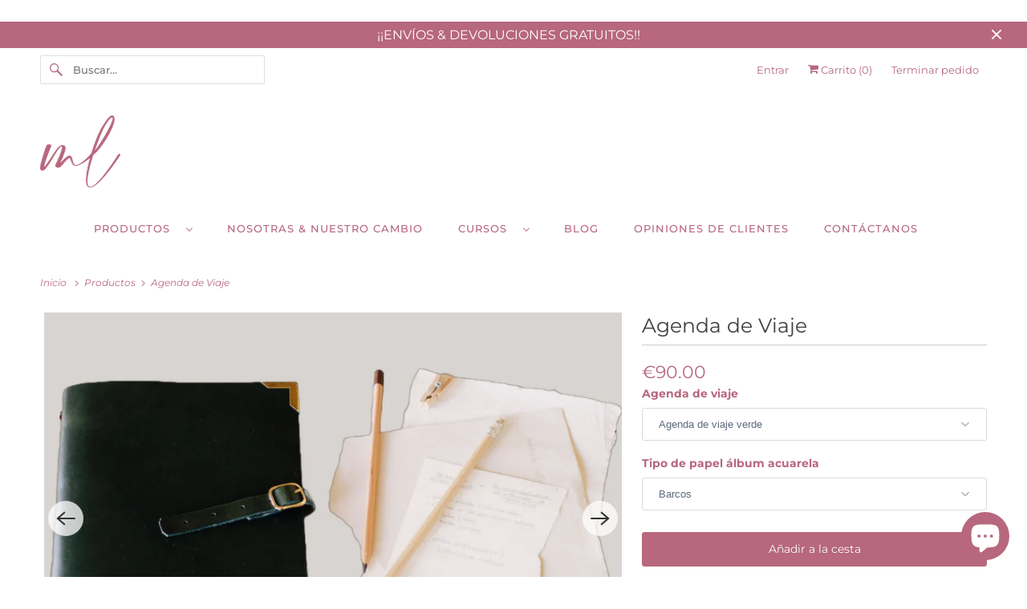

--- FILE ---
content_type: text/html; charset=utf-8
request_url: https://minimallifeshop.com/products/agenda-de-viaje
body_size: 87147
content:
<!DOCTYPE html>
<html class="no-js no-touch" lang="es">
  <head>


	<!-- PANDECTES-GDPR: DO NOT MODIFY AUTO GENERATED CODE BELOW --><script id="pandectes-rules">      window.PandectesSettings = {"store":{"plan":"basic","theme":"Responsive","primaryLocale":"es","adminMode":false},"tsPublished":1681232972,"declaration":{"showPurpose":false,"showProvider":false,"showDateGenerated":false},"language":{"languageMode":"Single","fallbackLanguage":"en","languageDetection":"browser","languagesSupported":[]},"texts":{"managed":{"headerText":{"en":"We respect your privacy"},"consentText":{"en":"This website uses cookies to ensure you get the best experience."},"dismissButtonText":{"en":"Ok"},"linkText":{"en":"Learn more"},"imprintText":{"en":"Imprint"},"preferencesButtonText":{"en":"Preferences"},"allowButtonText":{"en":"Accept"},"denyButtonText":{"en":"Decline"},"leaveSiteButtonText":{"en":"Leave this site"},"cookiePolicyText":{"en":"Cookie policy"},"preferencesPopupTitleText":{"en":"Manage consent preferences"},"preferencesPopupIntroText":{"en":"When you visit any web site, it may store or retrieve information on your browser, mostly in the form of cookies. This information might be about you, your preferences or your device and is mostly used to make the site work as you expect it to. The information does not usually directly identify you, but it can give you a more personalized web experience."},"preferencesPopupCloseButtonText":{"en":"Close"},"preferencesPopupAcceptAllButtonText":{"en":"Accept all"},"preferencesPopupRejectAllButtonText":{"en":"Reject all"},"preferencesPopupSaveButtonText":{"en":"Save preferences & exit"},"accessSectionTitleText":{"en":"Data Portability"},"accessSectionParagraphText":{"en":"You have the right to be able to access your personal data at any time. This includes your account information, your order records as well as any GDPR related requests you have made so far. You have the right to request a full report of your data."},"rectificationSectionTitleText":{"en":"Data Rectification"},"rectificationSectionParagraphText":{"en":"You have the right to request your data to be updated whenever you think it is appropriate."},"erasureSectionTitleText":{"en":"Right to be Forgotten"},"erasureSectionParagraphText":{"en":"Use this option if you want to remove your personal and other data from our store. Keep in mind that this process will delete your account, so you will no longer be able to access or use it anymore."}},"categories":{"strictlyNecessaryCookiesTitleText":{"en":"Strictly necessary cookies"},"functionalityCookiesTitleText":{"en":"Functionality cookies"},"performanceCookiesTitleText":{"en":"Performance cookies"},"targetingCookiesTitleText":{"en":"Targeting cookies"},"unclassifiedCookiesTitleText":{"en":"Unclassified cookies"},"strictlyNecessaryCookiesDescriptionText":{"en":"These cookies are essential in order to enable you to move around the website and use its features, such as accessing secure areas of the website. Without these cookies services you have asked for, like shopping baskets or e-billing, cannot be provided."},"functionalityCookiesDescriptionText":{"en":"These cookies allow the website to remember choices you make (such as your user name, language or the region you are in) and provide enhanced, more personal features. For instance, a website may be able to provide you with local weather reports or traffic news by storing in a cookie the region in which you are currently located. These cookies can also be used to remember changes you have made to text size, fonts and other parts of web pages that you can customise. They may also be used to provide services you have asked for such as watching a video or commenting on a blog. The information these cookies collect may be anonymised and they cannot track your browsing activity on other websites."},"performanceCookiesDescriptionText":{"en":"These cookies collect information about how visitors use a website, for instance which pages visitors go to most often, and if they get error messages from web pages. These cookies don’t collect information that identifies a visitor. All information these cookies collect is aggregated and therefore anonymous. It is only used to improve how a website works."},"targetingCookiesDescriptionText":{"en":"These cookies are used to deliver adverts more relevant to you and your interests They are also used to limit the number of times you see an advertisement as well as help measure the effectiveness of the advertising campaign. They are usually placed by advertising networks with the website operator’s permission. They remember that you have visited a website and this information is shared with other organisations such as advertisers. Quite often targeting or advertising cookies will be linked to site functionality provided by the other organisation."},"unclassifiedCookiesDescriptionText":{"en":"Unclassified cookies are cookies that we are in the process of classifying, together with the providers of individual cookies."}},"auto":{"declName":{"en":"Name"},"declPath":{"en":"Path"},"declType":{"en":"Type"},"declDomain":{"en":"Domain"},"declPurpose":{"en":"Purpose"},"declProvider":{"en":"Provider"},"declRetention":{"en":"Retention"},"declFirstParty":{"en":"First-party"},"declThirdParty":{"en":"Third-party"},"cookiesDetailsText":{"en":"Cookies details"},"preferencesPopupAlwaysAllowedText":{"en":"Always allowed"},"submitButton":{"en":"Submit"},"submittingButton":{"en":"Submitting..."},"cancelButton":{"en":"Cancel"},"guestsSupportInfoText":{"en":"Please login with your customer account to further proceed."},"guestsSupportEmailPlaceholder":{"en":"E-mail address"},"guestsSupportEmailValidationError":{"en":"Email is not valid"},"guestsSupportEmailSuccessTitle":{"en":"Thank you for your request"},"guestsSupportEmailFailureTitle":{"en":"A problem occurred"},"guestsSupportEmailSuccessMessage":{"en":"If you are registered as a customer of this store, you will soon receive an email with instructions on how to proceed."},"guestsSupportEmailFailureMessage":{"en":"Your request was not submitted. Please try again and if problem persists, contact store owner for assistance."},"confirmationSuccessTitle":{"en":"Your request is verified"},"confirmationFailureTitle":{"en":"A problem occurred"},"confirmationSuccessMessage":{"en":"We will soon get back to you as to your request."},"confirmationFailureMessage":{"en":"Your request was not verified. Please try again and if problem persists, contact store owner for assistance"},"consentSectionTitleText":{"en":"Your cookie consent"},"consentSectionNoConsentText":{"en":"You have not consented to the cookies policy of this website."},"consentSectionConsentedText":{"en":"You consented to the cookies policy of this website on"},"consentStatus":{"en":"Consent preference"},"consentDate":{"en":"Consent date"},"consentId":{"en":"Consent ID"},"consentSectionChangeConsentActionText":{"en":"Change consent preference"},"accessSectionGDPRRequestsActionText":{"en":"Data subject requests"},"accessSectionAccountInfoActionText":{"en":"Personal data"},"accessSectionOrdersRecordsActionText":{"en":"Orders"},"accessSectionDownloadReportActionText":{"en":"Request export"},"rectificationCommentPlaceholder":{"en":"Describe what you want to be updated"},"rectificationCommentValidationError":{"en":"Comment is required"},"rectificationSectionEditAccountActionText":{"en":"Request an update"},"erasureSectionRequestDeletionActionText":{"en":"Request personal data deletion"}}},"library":{"previewMode":false,"fadeInTimeout":0,"defaultBlocked":0,"showLink":true,"showImprintLink":false,"enabled":true,"cookie":{"name":"_pandectes_gdpr","expiryDays":365,"secure":true},"dismissOnScroll":false,"dismissOnWindowClick":false,"dismissOnTimeout":false,"palette":{"popup":{"background":"#FFFFFF","backgroundForCalculations":{"a":1,"b":255,"g":255,"r":255},"text":"#5C5C5C"},"button":{"background":"#5C5C5C","backgroundForCalculations":{"a":1,"b":92,"g":92,"r":92},"text":"#FFFFFF","textForCalculation":{"a":1,"b":255,"g":255,"r":255},"border":"transparent"}},"content":{"href":"https://minimallifeshop.com","close":"&#10005;","target":"_blank","logo":""},"window":"<div role=\"dialog\" aria-live=\"polite\" aria-label=\"cookieconsent\" aria-describedby=\"cookieconsent:desc\" id=\"pandectes-banner\" class=\"cc-window-wrapper cc-top-wrapper\"><div class=\"pd-cookie-banner-window cc-window {{classes}}\"><!--googleoff: all-->{{children}}<!--googleon: all--></div></div>","compliance":{"info":"<div class=\"cc-compliance cc-highlight\">{{dismiss}}</div>"},"type":"info","layouts":{"basic":"{{messagelink}}{{compliance}}"},"position":"top","theme":"edgeless","revokable":false,"animateRevokable":false,"static":false,"autoAttach":true,"hasTransition":true,"blacklistPage":[""]},"geolocation":{"brOnly":false,"caOnly":false,"euOnly":false},"dsr":{"guestsSupport":false,"accessSectionDownloadReportAuto":false},"banner":{"resetTs":1631543818,"extraCss":"        .cc-banner-logo {max-width: 24em!important;}    @media(min-width: 768px) {.cc-window.cc-floating{max-width: 24em!important;width: 24em!important;}}    .cc-message, .cc-header, .cc-logo {text-align: left}    .cc-window-wrapper{z-index: 16777100;}    .cc-window{z-index: 16777100;font-family: inherit;}    .cc-header{font-family: inherit;}    .pd-cp-ui{font-family: inherit; background-color: #FFFFFF;color:#5C5C5C;}    .pd-cp-btn{background-color:#5C5C5C;color:#FFFFFF!important;}    input + .pd-cp-preferences-slider{background-color: rgba(92, 92, 92, 0.3)}    .pd-cp-scrolling-section::-webkit-scrollbar{background-color: rgba(92, 92, 92, 0.3)}    input:checked + .pd-cp-preferences-slider{background-color: rgba(92, 92, 92, 1)}    .pd-cp-scrolling-section::-webkit-scrollbar-thumb {background-color: rgba(92, 92, 92, 1)}    .pd-cp-ui-close{color:#5C5C5C;}    .pd-cp-preferences-slider:before{background-color: #FFFFFF}    .pd-cp-title:before {border-color: #5C5C5C!important}    .pd-cp-preferences-slider{background-color:#5C5C5C}    .pd-cp-toggle{color:#5C5C5C!important}    @media(max-width:699px) {.pd-cp-ui-close-top svg {fill: #5C5C5C}}    .pd-cp-toggle:hover,.pd-cp-toggle:visited,.pd-cp-toggle:active{color:#5C5C5C!important}    .pd-cookie-banner-window {}  ","customJavascript":null,"showPoweredBy":false,"isActive":false,"implicitSavePreferences":false,"cookieIcon":true,"blockBots":false,"showCookiesDetails":true,"cookiesBlockedByDefault":"0","hasTransition":true,"blockingPage":false,"showOnlyLandingPage":false,"leaveSiteUrl":"https://www.google.com","linkRespectStoreLang":false},"cookies":{"0":[],"1":[{"name":"secure_customer_sig","domain":"minimallifeshop.com","path":"/","provider":"Shopify","firstParty":false,"retention":"1 day(s)","purpose":{"en":"Used in connection with customer login."}},{"name":"cart_currency","domain":"minimallifeshop.com","path":"/","provider":"Shopify","firstParty":false,"retention":"1 day(s)","purpose":{"en":"Used in connection with shopping cart."}},{"name":"_tracking_consent","domain":".minimallifeshop.com","path":"/","provider":"Shopify","firstParty":true,"retention":"1 day(s)","purpose":{"en":"Tracking preferences."}},{"name":"_shopify_tm","domain":".minimallifeshop.com","path":"/","provider":"Shopify","firstParty":true,"retention":"1 day(s)","purpose":{"en":"Used for managing customer privacy settings."}},{"name":"_shopify_tw","domain":".minimallifeshop.com","path":"/","provider":"Shopify","firstParty":true,"retention":"1 day(s)","purpose":{"en":"Used for managing customer privacy settings."}},{"name":"_shopify_m","domain":".minimallifeshop.com","path":"/","provider":"Shopify","firstParty":true,"retention":"1 day(s)","purpose":{"en":"Used for managing customer privacy settings."}},{"name":"VISITOR_INFO1_LIVE","domain":".youtube.com","path":"/","provider":"Google","firstParty":false,"retention":"1 day(s)","purpose":{"en":"A cookie that YouTube sets that measures your bandwidth to determine whether you get the new player interface or the old."}},{"name":"shopify_pay_redirect","domain":"minimallifeshop.com","path":"/","provider":"Shopify","firstParty":false,"retention":"1 day(s)","purpose":{"en":"Used in connection with checkout."}},{"name":"LANG","domain":".paypal.com","path":"/","provider":"Unknown","firstParty":false,"retention":"1 day(s)","purpose":{"en":"It is used to store language preferences, potentially to serve up content in the stored language."}},{"name":"enforce_policy","domain":".paypal.com","path":"/","provider":"Paypal","firstParty":false,"retention":"1 day(s)","purpose":{"en":"This cookie is provided by Paypal. The cookie is used in context with transactions on the website - The cookie is necessary for secure transactions."}},{"name":"x-pp-s","domain":".paypal.com","path":"/","provider":"Paypal","firstParty":false,"retention":"Session","purpose":{"en":"This cookie is generally provided by PayPal and supports payment services in the website."}},{"name":"x-csrf-jwt","domain":".paypal.com","path":"/","provider":"Paypal","firstParty":false,"retention":"1 day(s)","purpose":{"en":"This cookie is associated with PayPal. When making a payment via PayPal this cookie is issued."}},{"name":"tsrce","domain":".paypal.com","path":"/","provider":"Paypal","firstParty":false,"retention":"1 day(s)","purpose":{"en":"PayPal cookie: when making a payment via PayPal these cookies are issued – PayPal session/security"}},{"name":"l7_az","domain":".paypal.com","path":"/","provider":"Paypal","firstParty":false,"retention":"1 day(s)","purpose":{"en":"This cookie is necessary for the PayPal login-function on the website."}},{"name":"ts","domain":".paypal.com","path":"/","provider":"Paypal","firstParty":false,"retention":"1 day(s)","purpose":{"en":"Used in context with the PayPal payment-function on the website. The cookie is necessary for making a safe transaction through PayPal."}},{"name":"ts_c","domain":".paypal.com","path":"/","provider":"Paypal","firstParty":false,"retention":"1 day(s)","purpose":{"en":"Used in context with the PayPal payment-function on the website. The cookie is necessary for making a safe transaction through PayPal."}},{"name":"akavpau_ppsd","domain":".www.paypal.com","path":"/","provider":"Paypal","firstParty":false,"retention":"Session","purpose":{"en":"This cookie is provided by Paypal. The cookie is used in context with transactions on the website."}},{"name":"Cart","domain":"minimallifeshop.com","path":"/","provider":"Unknown","firstParty":true,"retention":"1 day(s)","purpose":{"en":""}},{"name":"Secret","domain":"minimallifeshop.com","path":"/","provider":"Unknown","firstParty":true,"retention":"1 day(s)","purpose":{"en":""}},{"name":"Secure_customer_sig","domain":"minimallifeshop.com","path":"/","provider":"Unknown","firstParty":true,"retention":"1 day(s)","purpose":{"en":""}},{"name":"_ab","domain":"minimallifeshop.com","path":"/","provider":"Shopify","firstParty":true,"retention":"1 day(s)","purpose":{"en":"Used in connection with access to admin."}},{"name":"_pay_session","domain":"minimallifeshop.com","path":"/","provider":"Unknown","firstParty":true,"retention":"1 day(s)","purpose":{"en":""}},{"name":"_secure_session_id","domain":"minimallifeshop.com","path":"/","provider":"Shopify","firstParty":true,"retention":"1 day(s)","purpose":{"en":"Used in connection with navigation through a storefront."}},{"name":"_shopify_country","domain":"minimallifeshop.com","path":"/","provider":"Shopify","firstParty":true,"retention":"1 day(s)","purpose":{"en":"Cookie is placed by Shopify to store location data."}},{"name":"_storefront_u","domain":"minimallifeshop.com","path":"/","provider":"Shopify","firstParty":true,"retention":"1 day(s)","purpose":{"en":"Used to facilitate updating customer account information."}},{"name":"cart","domain":"minimallifeshop.com","path":"/","provider":"Shopify","firstParty":true,"retention":"1 day(s)","purpose":{"en":"Used in connection with shopping cart."}},{"name":"cart_sig","domain":"minimallifeshop.com","path":"/","provider":"Shopify","firstParty":true,"retention":"1 day(s)","purpose":{"en":"Used in connection with checkout."}},{"name":"cart_ts","domain":"minimallifeshop.com","path":"/","provider":"Shopify","firstParty":true,"retention":"1 day(s)","purpose":{"en":"Used in connection with checkout."}},{"name":"cart_ver","domain":"minimallifeshop.com","path":"/","provider":"Shopify","firstParty":true,"retention":"1 day(s)","purpose":{"en":"Used in connection with shopping cart."}},{"name":"checkout","domain":"minimallifeshop.com","path":"/","provider":"Shopify","firstParty":true,"retention":"1 day(s)","purpose":{"en":"Used in connection with checkout."}},{"name":"checkout_token","domain":"minimallifeshop.com","path":"/","provider":"Shopify","firstParty":true,"retention":"1 day(s)","purpose":{"en":"Used in connection with checkout."}},{"name":"cookietest","domain":"minimallifeshop.com","path":"/","provider":"Unknown","firstParty":true,"retention":"1 day(s)","purpose":{"en":""}},{"name":"master_device_id","domain":"minimallifeshop.com","path":"/","provider":"Shopify","firstParty":true,"retention":"1 day(s)","purpose":{"en":"Used in connection with merchant login."}},{"name":"previous_checkout_token","domain":"minimallifeshop.com","path":"/","provider":"Unknown","firstParty":true,"retention":"1 day(s)","purpose":{"en":""}},{"name":"previous_step","domain":"minimallifeshop.com","path":"/","provider":"Shopify","firstParty":true,"retention":"1 day(s)","purpose":{"en":"Used in connection with checkout."}},{"name":"remember_me","domain":"minimallifeshop.com","path":"/","provider":"Shopify","firstParty":true,"retention":"1 day(s)","purpose":{"en":"Used in connection with checkout."}},{"name":"storefront_digest","domain":"minimallifeshop.com","path":"/","provider":"Shopify","firstParty":true,"retention":"1 day(s)","purpose":{"en":"Used in connection with customer login."}},{"name":"tracked_start_checkout","domain":"minimallifeshop.com","path":"/","provider":"Shopify","firstParty":true,"retention":"1 day(s)","purpose":{"en":"Used in connection with checkout."}},{"name":"_pandectes_gdpr","domain":"minimallifeshop.com","path":"/","provider":"Pandectes","firstParty":true,"retention":"1 year(s)","purpose":{"en":"Used for the functionality of the cookies consent banner."}}],"2":[{"name":"_orig_referrer","domain":".minimallifeshop.com","path":"/","provider":"Shopify","firstParty":true,"retention":"1 day(s)","purpose":{"en":"Tracks landing pages."}},{"name":"_landing_page","domain":".minimallifeshop.com","path":"/","provider":"Shopify","firstParty":true,"retention":"1 day(s)","purpose":{"en":"Tracks landing pages."}},{"name":"_shopify_y","domain":".minimallifeshop.com","path":"/","provider":"Shopify","firstParty":true,"retention":"1 day(s)","purpose":{"en":"Shopify analytics."}},{"name":"_shopify_s","domain":".minimallifeshop.com","path":"/","provider":"Shopify","firstParty":true,"retention":"1 day(s)","purpose":{"en":"Shopify analytics."}},{"name":"_shopify_sa_t","domain":".minimallifeshop.com","path":"/","provider":"Shopify","firstParty":true,"retention":"1 day(s)","purpose":{"en":"Shopify analytics relating to marketing & referrals."}},{"name":"_shopify_sa_p","domain":".minimallifeshop.com","path":"/","provider":"Shopify","firstParty":true,"retention":"1 day(s)","purpose":{"en":"Shopify analytics relating to marketing & referrals."}},{"name":"_ga","domain":".minimallifeshop.com","path":"/","provider":"Google","firstParty":true,"retention":"1 day(s)","purpose":{"en":"Cookie is set by Google Analytics with unknown functionality"}},{"name":"_gid","domain":".minimallifeshop.com","path":"/","provider":"Google","firstParty":true,"retention":"1 day(s)","purpose":{"en":"Cookie is placed by Google Analytics to count and track pageviews."}},{"name":"_gat","domain":".minimallifeshop.com","path":"/","provider":"Google","firstParty":true,"retention":"1 day(s)","purpose":{"en":"Cookie is placed by Google Analytics to filter requests from bots."}},{"name":"_shopify_fs","domain":"minimallifeshop.com","path":"/","provider":"Shopify","firstParty":true,"retention":"1 day(s)","purpose":{"en":"Shopify analytics."}}],"4":[{"name":"_y","domain":".minimallifeshop.com","path":"/","provider":"Shopify","firstParty":true,"retention":"1 day(s)","purpose":{"en":"Shopify analytics."}},{"name":"_s","domain":".minimallifeshop.com","path":"/","provider":"Shopify","firstParty":true,"retention":"1 day(s)","purpose":{"en":"Shopify analytics."}},{"name":"YSC","domain":".youtube.com","path":"/","provider":"Google","firstParty":false,"retention":"Session","purpose":{"en":"Registers a unique ID to keep statistics of what videos from YouTube the user has seen."}},{"name":"_fbp","domain":".minimallifeshop.com","path":"/","provider":"Facebook","firstParty":true,"retention":"1 day(s)","purpose":{"en":"Cookie is placed by Facebook to track visits across websites."}},{"name":"fr","domain":".facebook.com","path":"/","provider":"Facebook","firstParty":false,"retention":"1 day(s)","purpose":{"en":"Is used to deliver, measure and improve the relevancy of ads"}},{"name":"IDE","domain":".doubleclick.net","path":"/","provider":"Google","firstParty":false,"retention":"1 day(s)","purpose":{"en":"To measure the visitors’ actions after they click through from an advert. Expires after 1 year."}},{"name":"__kla_id","domain":"minimallifeshop.com","path":"/","provider":"Klaviyo","firstParty":false,"retention":"1 day(s)","purpose":{"en":"Tracks when someone clicks through a Klaviyo email to your website"}},{"name":"_shopify_d\t","domain":"minimallifeshop.com","path":"/","provider":"Unknown","firstParty":true,"retention":"1 day(s)","purpose":{"en":""}},{"name":"_gcl_au","domain":".minimallifeshop.com","path":"/","provider":"Google","firstParty":true,"retention":"1 year(s)","purpose":{"en":"Cookie is placed by Google Tag Manager to track conversions."}}],"8":[{"name":"nsid","domain":"www.paypal.com","path":"/","provider":"Unknown","firstParty":false,"retention":"Session","purpose":{"en":""}},{"name":"hucsCurrentShownPerMonth","domain":"minimallifeshop.com","path":"/","provider":"Unknown","firstParty":false,"retention":"1 day(s)","purpose":{"en":""}},{"name":"hucsStartDatePerMonth","domain":"minimallifeshop.com","path":"/","provider":"Unknown","firstParty":false,"retention":"1 day(s)","purpose":{"en":""}},{"name":"hucsCurrentShownPerDay","domain":"minimallifeshop.com","path":"/","provider":"Unknown","firstParty":false,"retention":"1 day(s)","purpose":{"en":""}},{"name":"hucsStartDatePerDay","domain":"minimallifeshop.com","path":"/","provider":"Unknown","firstParty":false,"retention":"1 day(s)","purpose":{"en":""}},{"name":"_gat_gtag_UA_228673181_1","domain":".minimallifeshop.com","path":"/","provider":"Unknown","firstParty":true,"retention":"1 year(s)","purpose":{"en":""}},{"name":"_ga_JDPLPTXEV1","domain":".minimallifeshop.com","path":"/","provider":"Unknown","firstParty":true,"retention":"1 year(s)","purpose":{"en":""}},{"name":"localization","domain":"minimallifeshop.com","path":"/","provider":"Unknown","firstParty":true,"retention":"1 year(s)","purpose":{"en":""}}]},"blocker":{"isActive":false,"googleConsentMode":{"id":"","analyticsId":"","isActive":false,"adStorageCategory":4,"analyticsStorageCategory":2,"personalizationStorageCategory":1,"functionalityStorageCategory":1,"customEvent":true,"securityStorageCategory":0,"redactData":true,"urlPassthrough":false},"facebookPixel":{"id":"","isActive":false,"ldu":false},"rakuten":{"isActive":false,"cmp":false,"ccpa":false},"defaultBlocked":0,"patterns":{"whiteList":[],"blackList":{"1":[],"2":[],"4":[],"8":[]},"iframesWhiteList":[],"iframesBlackList":{"1":[],"2":[],"4":[],"8":[]},"beaconsWhiteList":[],"beaconsBlackList":{"1":[],"2":[],"4":[],"8":[]}}}}      !function(){"use strict";window.PandectesRules=window.PandectesRules||{},window.PandectesRules.manualBlacklist={1:[],2:[],4:[]},window.PandectesRules.blacklistedIFrames={1:[],2:[],4:[]},window.PandectesRules.blacklistedCss={1:[],2:[],4:[]},window.PandectesRules.blacklistedBeacons={1:[],2:[],4:[]};var e="javascript/blocked",t="_pandectes_gdpr";function r(e){return new RegExp(e.replace(/[/\\.+?$()]/g,"\\$&").replace("*","(.*)"))}var n=function(e){try{return JSON.parse(e)}catch(e){return!1}},a=function(e){var t=arguments.length>1&&void 0!==arguments[1]?arguments[1]:"log",r=new URLSearchParams(window.location.search);r.get("rules_debug")&&console[t]("PandectesRules: ".concat(e))};function s(e,t){var r=Object.keys(e);if(Object.getOwnPropertySymbols){var n=Object.getOwnPropertySymbols(e);t&&(n=n.filter((function(t){return Object.getOwnPropertyDescriptor(e,t).enumerable}))),r.push.apply(r,n)}return r}function i(e){for(var t=1;t<arguments.length;t++){var r=null!=arguments[t]?arguments[t]:{};t%2?s(Object(r),!0).forEach((function(t){o(e,t,r[t])})):Object.getOwnPropertyDescriptors?Object.defineProperties(e,Object.getOwnPropertyDescriptors(r)):s(Object(r)).forEach((function(t){Object.defineProperty(e,t,Object.getOwnPropertyDescriptor(r,t))}))}return e}function o(e,t,r){return t in e?Object.defineProperty(e,t,{value:r,enumerable:!0,configurable:!0,writable:!0}):e[t]=r,e}function c(e,t){return function(e){if(Array.isArray(e))return e}(e)||function(e,t){var r=null==e?null:"undefined"!=typeof Symbol&&e[Symbol.iterator]||e["@@iterator"];if(null==r)return;var n,a,s=[],i=!0,o=!1;try{for(r=r.call(e);!(i=(n=r.next()).done)&&(s.push(n.value),!t||s.length!==t);i=!0);}catch(e){o=!0,a=e}finally{try{i||null==r.return||r.return()}finally{if(o)throw a}}return s}(e,t)||u(e,t)||function(){throw new TypeError("Invalid attempt to destructure non-iterable instance.\nIn order to be iterable, non-array objects must have a [Symbol.iterator]() method.")}()}function l(e){return function(e){if(Array.isArray(e))return d(e)}(e)||function(e){if("undefined"!=typeof Symbol&&null!=e[Symbol.iterator]||null!=e["@@iterator"])return Array.from(e)}(e)||u(e)||function(){throw new TypeError("Invalid attempt to spread non-iterable instance.\nIn order to be iterable, non-array objects must have a [Symbol.iterator]() method.")}()}function u(e,t){if(e){if("string"==typeof e)return d(e,t);var r=Object.prototype.toString.call(e).slice(8,-1);return"Object"===r&&e.constructor&&(r=e.constructor.name),"Map"===r||"Set"===r?Array.from(e):"Arguments"===r||/^(?:Ui|I)nt(?:8|16|32)(?:Clamped)?Array$/.test(r)?d(e,t):void 0}}function d(e,t){(null==t||t>e.length)&&(t=e.length);for(var r=0,n=new Array(t);r<t;r++)n[r]=e[r];return n}var f="Pandectes"===window.navigator.userAgent;a("userAgent -> ".concat(window.navigator.userAgent.substring(0,50)));var p=function(){var e,r=arguments.length>0&&void 0!==arguments[0]?arguments[0]:t,a="; "+document.cookie,s=a.split("; "+r+"=");if(s.length<2)e={};else{var i=s.pop(),o=i.split(";");e=window.atob(o.shift())}var c=n(e);return!1!==c?c:e}(),g=window.PandectesSettings,h=g.banner.isActive,y=g.blocker.defaultBlocked,b=p&&null!==p.preferences&&void 0!==p.preferences?p.preferences:null,v=h?null===b?y:b:0,m={1:0==(1&v),2:0==(2&v),4:0==(4&v)},w=window.PandectesSettings.blocker.patterns,k=w.blackList,L=w.whiteList,P=w.iframesBlackList,C=w.iframesWhiteList,A=w.beaconsBlackList,S=w.beaconsWhiteList,_={blackList:[],whiteList:[],iframesBlackList:{1:[],2:[],4:[],8:[]},iframesWhiteList:[],beaconsBlackList:{1:[],2:[],4:[],8:[]},beaconsWhiteList:[]};[1,2,4].map((function(e){var t;m[e]||((t=_.blackList).push.apply(t,l(k[e].length?k[e].map(r):[])),_.iframesBlackList[e]=P[e].length?P[e].map(r):[],_.beaconsBlackList[e]=A[e].length?A[e].map(r):[])})),_.whiteList=L.length?L.map(r):[],_.iframesWhiteList=C.length?C.map(r):[],_.beaconsWhiteList=S.length?S.map(r):[];var B={scripts:[],iframes:{1:[],2:[],4:[]},beacons:{1:[],2:[],4:[]},css:{1:[],2:[],4:[]}},E=function(t,r){return t&&(!r||r!==e)&&(!_.blackList||_.blackList.some((function(e){return e.test(t)})))&&(!_.whiteList||_.whiteList.every((function(e){return!e.test(t)})))},O=function(e){var t=e.getAttribute("src");return _.blackList&&_.blackList.every((function(e){return!e.test(t)}))||_.whiteList&&_.whiteList.some((function(e){return e.test(t)}))},I=function(e,t){var r=_.iframesBlackList[t],n=_.iframesWhiteList;return e&&(!r||r.some((function(t){return t.test(e)})))&&(!n||n.every((function(t){return!t.test(e)})))},R=function(e,t){var r=_.beaconsBlackList[t],n=_.beaconsWhiteList;return e&&(!r||r.some((function(t){return t.test(e)})))&&(!n||n.every((function(t){return!t.test(e)})))},j=new MutationObserver((function(e){for(var t=0;t<e.length;t++)for(var r=e[t].addedNodes,n=0;n<r.length;n++){var a=r[n],s=a.dataset&&a.dataset.cookiecategory;if(1===a.nodeType&&"LINK"===a.tagName){var i=a.dataset&&a.dataset.href;if(i&&s)switch(s){case"functionality":case"C0001":B.css[1].push(i);break;case"performance":case"C0002":B.css[2].push(i);break;case"targeting":case"C0003":B.css[4].push(i)}}}})),x=new MutationObserver((function(t){for(var r=0;r<t.length;r++)for(var n=t[r].addedNodes,a=function(t){var r=n[t],a=r.src||r.dataset&&r.dataset.src,s=r.dataset&&r.dataset.cookiecategory;if(1===r.nodeType&&"IFRAME"===r.tagName){if(a){var i=!1;I(a,1)||"functionality"===s||"C0001"===s?(i=!0,B.iframes[1].push(a)):I(a,2)||"performance"===s||"C0002"===s?(i=!0,B.iframes[2].push(a)):(I(a,4)||"targeting"===s||"C0003"===s)&&(i=!0,B.iframes[4].push(a)),i&&(r.removeAttribute("src"),r.setAttribute("data-src",a))}}else if(1===r.nodeType&&"IMG"===r.tagName){if(a){var o=!1;R(a,1)?(o=!0,B.beacons[1].push(a)):R(a,2)?(o=!0,B.beacons[2].push(a)):R(a,4)&&(o=!0,B.beacons[4].push(a)),o&&(r.removeAttribute("src"),r.setAttribute("data-src",a))}}else if(1===r.nodeType&&"LINK"===r.tagName){var c=r.dataset&&r.dataset.href;if(c&&s)switch(s){case"functionality":case"C0001":B.css[1].push(c);break;case"performance":case"C0002":B.css[2].push(c);break;case"targeting":case"C0003":B.css[4].push(c)}}else if(1===r.nodeType&&"SCRIPT"===r.tagName){var l=r.type,u=!1;if(E(a,l))u=!0;else if(a&&s)switch(s){case"functionality":case"C0001":u=!0,window.PandectesRules.manualBlacklist[1].push(a);break;case"performance":case"C0002":u=!0,window.PandectesRules.manualBlacklist[2].push(a);break;case"targeting":case"C0003":u=!0,window.PandectesRules.manualBlacklist[4].push(a)}if(u){B.scripts.push([r,l]),r.type=e;r.addEventListener("beforescriptexecute",(function t(n){r.getAttribute("type")===e&&n.preventDefault(),r.removeEventListener("beforescriptexecute",t)})),r.parentElement&&r.parentElement.removeChild(r)}}},s=0;s<n.length;s++)a(s)})),T=document.createElement,N={src:Object.getOwnPropertyDescriptor(HTMLScriptElement.prototype,"src"),type:Object.getOwnPropertyDescriptor(HTMLScriptElement.prototype,"type")};window.PandectesRules.unblockCss=function(e){var t=B.css[e]||[];t.length&&a("Unblocking CSS for ".concat(e)),t.forEach((function(e){var t=document.querySelector('link[data-href^="'.concat(e,'"]'));t.removeAttribute("data-href"),t.href=e})),B.css[e]=[]},window.PandectesRules.unblockIFrames=function(e){var t=B.iframes[e]||[];t.length&&a("Unblocking IFrames for ".concat(e)),_.iframesBlackList[e]=[],t.forEach((function(e){var t=document.querySelector('iframe[data-src^="'.concat(e,'"]'));t.removeAttribute("data-src"),t.src=e})),B.iframes[e]=[]},window.PandectesRules.unblockBeacons=function(e){var t=B.beacons[e]||[];t.length&&a("Unblocking Beacons for ".concat(e)),_.beaconsBlackList[e]=[],t.forEach((function(e){var t=document.querySelector('img[data-src^="'.concat(e,'"]'));t.removeAttribute("data-src"),t.src=e})),B.beacons[e]=[]},window.PandectesRules.unblock=function(t){t.length<1?(_.blackList=[],_.whiteList=[],_.iframesBlackList=[],_.iframesWhiteList=[]):(_.blackList&&(_.blackList=_.blackList.filter((function(e){return t.every((function(t){return"string"==typeof t?!e.test(t):t instanceof RegExp?e.toString()!==t.toString():void 0}))}))),_.whiteList&&(_.whiteList=[].concat(l(_.whiteList),l(t.map((function(e){if("string"==typeof e){var t=".*"+r(e)+".*";if(_.whiteList.every((function(e){return e.toString()!==t.toString()})))return new RegExp(t)}else if(e instanceof RegExp&&_.whiteList.every((function(t){return t.toString()!==e.toString()})))return e;return null})).filter(Boolean)))));for(var n=document.querySelectorAll('script[type="'.concat(e,'"]')),s=0;s<n.length;s++){var i=n[s];O(i)&&(B.scripts.push([i,"application/javascript"]),i.parentElement.removeChild(i))}var o=0;l(B.scripts).forEach((function(e,t){var r=c(e,2),n=r[0],a=r[1];if(O(n)){for(var s=document.createElement("script"),i=0;i<n.attributes.length;i++){var l=n.attributes[i];"src"!==l.name&&"type"!==l.name&&s.setAttribute(l.name,n.attributes[i].value)}s.setAttribute("src",n.src),s.setAttribute("type",a||"application/javascript"),document.head.appendChild(s),B.scripts.splice(t-o,1),o++}})),0==_.blackList.length&&0===_.iframesBlackList[1].length&&0===_.iframesBlackList[2].length&&0===_.iframesBlackList[4].length&&0===_.beaconsBlackList[1].length&&0===_.beaconsBlackList[2].length&&0===_.beaconsBlackList[4].length&&(a("Disconnecting observers"),x.disconnect(),j.disconnect())};var D=window.PandectesSettings.blocker,M=setInterval((function(){window.Shopify&&(clearInterval(M),window.Shopify.loadFeatures&&window.Shopify.loadFeatures([{name:"consent-tracking-api",version:"0.1"}],(function(e){if(e)a("CustomerPrivacy API -> failed to load","warning");else if(a("CustomerPrivacy API -> loaded successfully"),(f||(0==(2&v)||0==(4&v)))&&window.Shopify.customerPrivacy.setTrackingConsent(!0,(function(e){e&&e.error?a("CustomerPrivacy API -> failed to allow tracking","error"):a("CustomerPrivacy API (Rules) -> tracking allowed")})),D.gpcIsActive&&"CCPA"===window.Shopify.customerPrivacy.getRegulation()){var t=navigator.globalPrivacyControl;void 0!==t?window.Shopify.customerPrivacy.setCCPAConsent(!t,(function(e){e&&e.error?a("CustomerPrivacy API -> failed to set CCPA consent","error"):a("CustomerPrivacy API (Rules) -> CCPA data sell "+(t?"disallowed":"allowed"))})):a("navigator.globalPrivacyControl is not set")}})))}),10),W=window.PandectesSettings,z=W.banner.isActive,F=W.blocker.googleConsentMode,U=F.isActive,q=F.customEvent,H=F.redactData,$=F.urlPassthrough,G=F.adStorageCategory,K=F.analyticsStorageCategory,J=F.functionalityStorageCategory,Y=F.personalizationStorageCategory,Q=F.securityStorageCategory;function V(){window.dataLayer.push(arguments)}window.dataLayer=window.dataLayer||[];var X,Z,ee={hasInitialized:!1,ads_data_redaction:!1,url_passthrough:!1,storage:{ad_storage:"granted",analytics_storage:"granted",functionality_storage:"granted",personalization_storage:"granted",security_storage:"granted",wait_for_update:500}};if(z&&U){var te=0==(v&G)?"granted":"denied",re=0==(v&K)?"granted":"denied",ne=0==(v&J)?"granted":"denied",ae=0==(v&Y)?"granted":"denied",se=0==(v&Q)?"granted":"denied";ee.hasInitialized=!0,ee.ads_data_redaction="denied"===te&&H,ee.url_passthrough=$,ee.storage.ad_storage=te,ee.storage.analytics_storage=re,ee.storage.functionality_storage=ne,ee.storage.personalization_storage=ae,ee.storage.security_storage=se,ee.ads_data_redaction&&V("set","ads_data_redaction",ee.ads_data_redaction),ee.url_passthrough&&V("set","url_passthrough",ee.url_passthrough),V("consent","default",ee.storage),q&&(Z=7===(X=v)?"deny":0===X?"allow":"mixed",window.dataLayer.push({event:"Pandectes_Consent_Update",pandectes_status:Z,pandectes_categories:{C0000:"allow",C0001:m[1]?"allow":"deny",C0002:m[2]?"allow":"deny",C0003:m[4]?"allow":"deny"}})),a("Google consent mode initialized")}window.PandectesRules.gcm=ee;var ie=window.PandectesSettings,oe=ie.banner.isActive,ce=ie.blocker.isActive;a("Blocker -> "+(ce?"Active":"Inactive")),a("Banner -> "+(oe?"Active":"Inactive")),a("ActualPrefs -> "+v);var le=null===b&&/\/checkouts\//.test(window.location.pathname);0!==v&&!1===f&&ce&&!le?(a("Blocker will execute"),document.createElement=function(){for(var t=arguments.length,r=new Array(t),n=0;n<t;n++)r[n]=arguments[n];if("script"!==r[0].toLowerCase())return T.bind?T.bind(document).apply(void 0,r):T;var a=T.bind(document).apply(void 0,r);try{Object.defineProperties(a,{src:i(i({},N.src),{},{set:function(t){E(t,a.type)&&N.type.set.call(this,e),N.src.set.call(this,t)}}),type:i(i({},N.type),{},{get:function(){var t=N.type.get.call(this);return t===e||E(this.src,t)?null:t},set:function(t){var r=E(a.src,a.type)?e:t;N.type.set.call(this,r)}})}),a.setAttribute=function(t,r){if("type"===t){var n=E(a.src,a.type)?e:r;N.type.set.call(a,n)}else"src"===t?(E(r,a.type)&&N.type.set.call(a,e),N.src.set.call(a,r)):HTMLScriptElement.prototype.setAttribute.call(a,t,r)}}catch(e){console.warn("Yett: unable to prevent script execution for script src ",a.src,".\n",'A likely cause would be because you are using a third-party browser extension that monkey patches the "document.createElement" function.')}return a},x.observe(document.documentElement,{childList:!0,subtree:!0}),j.observe(document.documentElement,{childList:!0,subtree:!0})):a("Blocker will not execute")}();
</script>

    <!-- Google tag (gtag.js) -->
<script async src="https://www.googletagmanager.com/gtag/js?id=AW-10776805054"></script>
<script>
  window.dataLayer = window.dataLayer || [];
  function gtag(){dataLayer.push(arguments);}
  gtag('js', new Date());

  gtag('config', 'AW-10776805054');
</script>
 
 <!-- Google Tag Manager -->
<script>(function(w,d,s,l,i){w[l]=w[l]||[];w[l].push({'gtm.start':
new Date().getTime(),event:'gtm.js'});var f=d.getElementsByTagName(s)[0],
j=d.createElement(s),dl=l!='dataLayer'?'&l='+l:'';j.async=true;j.src=
'https://www.googletagmanager.com/gtm.js?id='+i+dl;f.parentNode.insertBefore(j,f);
})(window,document,'script','dataLayer','GTM-KPN29MGF');</script>
<!-- End Google Tag Manager -->

    <img src="https://tracker.metricool.com/c3po.jpg?hash=a3256188dc5d23fd95b3456bce17ab82"/>
  <script>
    window.Store = window.Store || {};
    window.Store.id = 57234358432;
  </script>
    <meta charset="utf-8">
    <meta http-equiv="cleartype" content="on">
    <meta name="robots" content="index,follow">

    
    <title>Agenda de Viaje - Minimal Life</title>

    
      <meta name="description" content="Descripción Agenda de viaje artesanal. Cada Agenda Antara es una piezas originales, única, realizada en piel de primera calidad y completamente personalizada. Puedes escoger entre varios formatos: antara mini, antara pass, antara pocket y antara urban pocket. Todas nuestras agendas han sido realizadas de manera artesan"/>
    

    

<meta name="author" content="Minimal Life">
<meta property="og:url" content="https://minimallifeshop.com/products/agenda-de-viaje">
<meta property="og:site_name" content="Minimal Life">




  <meta property="og:type" content="product">
  <meta property="og:title" content="Agenda de Viaje">
  
    
      <meta property="og:image" content="https://minimallifeshop.com/cdn/shop/files/Imagen1_600x.png?v=1686744121">
      <meta property="og:image:secure_url" content="https://minimallifeshop.com/cdn/shop/files/Imagen1_600x.png?v=1686744121">
      <meta property="og:image:width" content="850">
      <meta property="og:image:height" content="608">
      <meta property="og:image:alt" content="Agenda de Viaje">
      
    
      <meta property="og:image" content="https://minimallifeshop.com/cdn/shop/products/180720_Minimal-Life_158_600x.jpg?v=1686744121">
      <meta property="og:image:secure_url" content="https://minimallifeshop.com/cdn/shop/products/180720_Minimal-Life_158_600x.jpg?v=1686744121">
      <meta property="og:image:width" content="2000">
      <meta property="og:image:height" content="1500">
      <meta property="og:image:alt" content="Agenda de Viaje - minimal life">
      
    
      <meta property="og:image" content="https://minimallifeshop.com/cdn/shop/products/180720_Minimal-Life_180_600x.jpg?v=1686744121">
      <meta property="og:image:secure_url" content="https://minimallifeshop.com/cdn/shop/products/180720_Minimal-Life_180_600x.jpg?v=1686744121">
      <meta property="og:image:width" content="2000">
      <meta property="og:image:height" content="1500">
      <meta property="og:image:alt" content="Agenda de Viaje - minimal life">
      
    
  
  <meta property="product:price:amount" content="90.00">
  <meta property="product:price:currency" content="EUR">



  <meta property="og:description" content="Descripción Agenda de viaje artesanal. Cada Agenda Antara es una piezas originales, única, realizada en piel de primera calidad y completamente personalizada. Puedes escoger entre varios formatos: antara mini, antara pass, antara pocket y antara urban pocket. Todas nuestras agendas han sido realizadas de manera artesan">




<meta name="twitter:card" content="summary">

  <meta name="twitter:title" content="Agenda de Viaje">
  <meta name="twitter:description" content="Descripción Agenda de viaje artesanal. Cada Agenda Antara es una piezas originales, única, realizada en piel de primera calidad y completamente personalizada. Puedes escoger entre varios formatos: antara mini, antara pass, antara pocket y antara urban pocket. Todas nuestras agendas han sido realizadas de manera artesanal, con el máximo mimo, profesionalidad y cuidado. Sus lomos cosidos a mano, sus páginas recicladas y llenas de historias, y sus suaves tapas de piel hacen que cada agenda sea totalmente exclusiva. Porque mereces algo que sea tan único como tú. Elige el acabado que más se acerque a ti. Tamaño A5 (14,8 x 21cm). Usos y propiedades Haz de tu viaje un recuerdo especial. Cada agenda de viaje es única. Especial y exclusiva, como las buenas cosas hechas a mano. E imperfecta. Sí, con esa maravillosa imperfección de las buenas cosas hechas a">
  <meta name="twitter:image:width" content="240">
  <meta name="twitter:image:height" content="240">
  <meta name="twitter:image" content="https://minimallifeshop.com/cdn/shop/files/Imagen1_240x.png?v=1686744121">
  <meta name="twitter:image:alt" content="Agenda de Viaje">



    

    

    <!-- Mobile Specific Metas -->
    <meta name="HandheldFriendly" content="True">
    <meta name="MobileOptimized" content="320">
    <meta name="viewport" content="width=device-width,initial-scale=1">
    <meta name="theme-color" content="#ffffff">

    <!-- Preconnect Domains -->
    <link rel="preconnect" href="https://cdn.shopify.com" crossorigin>
    <link rel="preconnect" href="https://fonts.shopify.com" crossorigin>
    <link rel="preconnect" href="https://monorail-edge.shopifysvc.com">

    <!-- Preload Assets -->
    <link rel="preload" href="//minimallifeshop.com/cdn/shop/t/12/assets/vendors.js?v=144919140039296097911681214000" as="script">
    <link rel="preload" href="//minimallifeshop.com/cdn/shop/t/12/assets/fancybox.css?v=30466120580444283401681214000" as="style">
    <link rel="preload" href="//minimallifeshop.com/cdn/shop/t/12/assets/styles.css?v=97443739098142849661759334011" as="style">
    <link rel="preload" href="//minimallifeshop.com/cdn/shop/t/12/assets/app.js?v=20835589283632382801681214014" as="script">

    <!-- Stylesheet for Fancybox library -->
    <link href="//minimallifeshop.com/cdn/shop/t/12/assets/fancybox.css?v=30466120580444283401681214000" rel="stylesheet" type="text/css" media="all" />

    <!-- Stylesheets for Responsive -->
    <link href="//minimallifeshop.com/cdn/shop/t/12/assets/styles.css?v=97443739098142849661759334011" rel="stylesheet" type="text/css" media="all" />

    <!-- Icons -->
    
      <link rel="shortcut icon" type="image/x-icon" href="//minimallifeshop.com/cdn/shop/files/ML_Minimal_Life_f6fb4d14-3547-4f53-9f48-8ad37137286b_180x180.png?v=1649949203">
      <link rel="apple-touch-icon" href="//minimallifeshop.com/cdn/shop/files/ML_Minimal_Life_f6fb4d14-3547-4f53-9f48-8ad37137286b_180x180.png?v=1649949203"/>
      <link rel="apple-touch-icon" sizes="72x72" href="//minimallifeshop.com/cdn/shop/files/ML_Minimal_Life_f6fb4d14-3547-4f53-9f48-8ad37137286b_72x72.png?v=1649949203"/>
      <link rel="apple-touch-icon" sizes="114x114" href="//minimallifeshop.com/cdn/shop/files/ML_Minimal_Life_f6fb4d14-3547-4f53-9f48-8ad37137286b_114x114.png?v=1649949203"/>
      <link rel="apple-touch-icon" sizes="180x180" href="//minimallifeshop.com/cdn/shop/files/ML_Minimal_Life_f6fb4d14-3547-4f53-9f48-8ad37137286b_180x180.png?v=1649949203"/>
      <link rel="apple-touch-icon" sizes="228x228" href="//minimallifeshop.com/cdn/shop/files/ML_Minimal_Life_f6fb4d14-3547-4f53-9f48-8ad37137286b_228x228.png?v=1649949203"/>
    
      <link rel="canonical" href="https://minimallifeshop.com/products/agenda-de-viaje"/>

    

    

    
    <script>
      window.PXUTheme = window.PXUTheme || {};
      window.PXUTheme.version = '9.0.0';
      window.PXUTheme.name = 'Responsive';
    </script>
    


    <script>
      
window.PXUTheme = window.PXUTheme || {};


window.PXUTheme.theme_settings = {};
window.PXUTheme.theme_settings.primary_locale = "true";
window.PXUTheme.theme_settings.current_locale = "es";
window.PXUTheme.theme_settings.shop_url = "/";


window.PXUTheme.theme_settings.newsletter_popup = false;
window.PXUTheme.theme_settings.newsletter_popup_days = "2";
window.PXUTheme.theme_settings.newsletter_popup_mobile = false;
window.PXUTheme.theme_settings.newsletter_popup_seconds = 8;


window.PXUTheme.theme_settings.enable_predictive_search = true;


window.PXUTheme.theme_settings.free_text = "Gratis";


window.PXUTheme.theme_settings.product_form_style = "dropdown";
window.PXUTheme.theme_settings.display_inventory_left = false;
window.PXUTheme.theme_settings.limit_quantity = true;
window.PXUTheme.theme_settings.inventory_threshold = 10;
window.PXUTheme.theme_settings.free_price_text = "Gratis";


window.PXUTheme.theme_settings.collection_swatches = true;
window.PXUTheme.theme_settings.collection_secondary_image = true;


window.PXUTheme.theme_settings.cart_action = "ajax";
window.PXUTheme.theme_settings.collection_secondary_image = true;
window.PXUTheme.theme_settings.display_tos_checkbox = false;
window.PXUTheme.theme_settings.tos_richtext = "\u003cp\u003eYo estoy de acuerdo con los términos y condiciones\u003c\/p\u003e";


window.PXUTheme.translation = {};


window.PXUTheme.translation.newsletter_success_text = "¡Gracias por unirte a nuestra lista de correo!";


window.PXUTheme.translation.menu = "Menú";


window.PXUTheme.translation.agree_to_terms_warning = "Usted debe estar de acuerdo con los términos y condiciones de pago y envío.";
window.PXUTheme.translation.cart_discount = "Descuento";
window.PXUTheme.translation.edit_cart = "Editar carrito";
window.PXUTheme.translation.add_to_cart_success = "Adicional";
window.PXUTheme.translation.agree_to_terms_html = "Estoy de acuerdo con los Términos y condiciones";
window.PXUTheme.translation.checkout = "Terminar pedido";
window.PXUTheme.translation.or = "o";
window.PXUTheme.translation.continue_shopping = "Seguir comprado";
window.PXUTheme.translation.no_shipping_destination = "No enviamos a este destino.";
window.PXUTheme.translation.additional_rate = "Hay una tarifa de envío disponible para";
window.PXUTheme.translation.additional_rate_at = "en";
window.PXUTheme.translation.additional_rates_part_1 = "Hay";
window.PXUTheme.translation.additional_rates_part_2 = "tarifas de envío disponibles para";
window.PXUTheme.translation.additional_rates_part_3 = "empezando por";


window.PXUTheme.translation.product_add_to_cart_success = "Adicional";
window.PXUTheme.translation.product_add_to_cart = "Añadir a la cesta";
window.PXUTheme.translation.product_notify_form_email = "Introduce tu dirección de correo electrónico...";
window.PXUTheme.translation.product_notify_form_send = "Enviar";
window.PXUTheme.translation.items_left_count_one = "artículo queda";
window.PXUTheme.translation.items_left_count_other = "artículos quedan";
window.PXUTheme.translation.product_sold_out = "Vendido";
window.PXUTheme.translation.product_unavailable = "No disponible";
window.PXUTheme.translation.product_notify_form_success = "¡Gracias! ¡Te avisaremos cuando el producto esté disponible!";
window.PXUTheme.translation.product_from = "de";


window.PXUTheme.currency = {};


window.PXUTheme.currency.shop_currency = "EUR";
window.PXUTheme.currency.default_currency = "EUR";
window.PXUTheme.currency.display_format = "money_format";
window.PXUTheme.currency.money_format = "€{{amount}}";
window.PXUTheme.currency.money_format_no_currency = "€{{amount}}";
window.PXUTheme.currency.money_format_currency = "€{{amount}} EUR";
window.PXUTheme.currency.native_multi_currency = true;
window.PXUTheme.currency.shipping_calculator = false;
window.PXUTheme.currency.iso_code = "EUR";
window.PXUTheme.currency.symbol = "€";


window.PXUTheme.media_queries = {};
window.PXUTheme.media_queries.small = window.matchMedia( "(max-width: 480px)" );
window.PXUTheme.media_queries.medium = window.matchMedia( "(max-width: 798px)" );
window.PXUTheme.media_queries.large = window.matchMedia( "(min-width: 799px)" );
window.PXUTheme.media_queries.larger = window.matchMedia( "(min-width: 960px)" );
window.PXUTheme.media_queries.xlarge = window.matchMedia( "(min-width: 1200px)" );
window.PXUTheme.media_queries.ie10 = window.matchMedia( "all and (-ms-high-contrast: none), (-ms-high-contrast: active)" );
window.PXUTheme.media_queries.tablet = window.matchMedia( "only screen and (min-width: 799px) and (max-width: 1024px)" );


window.PXUTheme.routes = window.PXUTheme.routes || {};
window.PXUTheme.routes.root_url = "/";
window.PXUTheme.routes.search_url = "/search";
window.PXUTheme.routes.predictive_search_url = "/search/suggest";
window.PXUTheme.routes.cart_url = "/cart";
window.PXUTheme.routes.product_recommendations_url = "/recommendations/products";
    </script>

    <script>
      document.documentElement.className=document.documentElement.className.replace(/\bno-js\b/,'js');
      if(window.Shopify&&window.Shopify.designMode)document.documentElement.className+=' in-theme-editor';
      if(('ontouchstart' in window)||window.DocumentTouch&&document instanceof DocumentTouch)document.documentElement.className=document.documentElement.className.replace(/\bno-touch\b/,'has-touch');
    </script>

    <script src="//minimallifeshop.com/cdn/shop/t/12/assets/vendors.js?v=144919140039296097911681214000" defer></script>
    <script src="//minimallifeshop.com/cdn/shop/t/12/assets/app.js?v=20835589283632382801681214014" defer></script>

    <style>.spf-filter-loading #gf-products > *:not(.spf-product--skeleton), .spf-filter-loading [data-globo-filter-items] > *:not(.spf-product--skeleton){visibility: hidden; opacity: 0}</style>
<link rel="preconnect" href="https://filter-eu.globosoftware.net" />
<script>
  document.getElementsByTagName('html')[0].classList.add('spf-filter-loading');
  window.addEventListener("globoFilterRenderCompleted",function(e){document.getElementsByTagName('html')[0].classList.remove('spf-filter-loading')})
  window.sortByRelevance = false;
  window.moneyFormat = "<span class=money>€{{amount}}</span>";
  window.GloboMoneyFormat = "<span class=money>€{{amount}}</span>";
  window.GloboMoneyWithCurrencyFormat = "<span class=money>€{{amount}} EUR</span>";
  window.filterPriceRate = 1;
  window.filterPriceAdjustment = 1;

  window.shopCurrency = "EUR";
  window.currentCurrency = "EUR";

  window.isMultiCurrency = false;
  window.globoFilterAssetsUrl = '//minimallifeshop.com/cdn/shop/t/12/assets/';
  window.assetsUrl = '//minimallifeshop.com/cdn/shop/t/12/assets/';
  window.filesUrl = '//minimallifeshop.com/cdn/shop/files/';
  var page_id = 0;
  var globo_filters_json = {"default":56094,"274488164512":56096}
  var GloboFilterConfig = {
    api: {
      filterUrl: "https://filter-eu.globosoftware.net/filter",
      searchUrl: "https://filter-eu.globosoftware.net/search",
      url: "https://filter-eu.globosoftware.net",
    },
    shop: {
      name: "Minimal Life",
      url: "https://minimallifeshop.com",
      domain: "minimal-lifeshop.myshopify.com",
      is_multicurrency: false,
      currency: "EUR",
      cur_currency: "EUR",
      cur_locale: "es",
      cur_country: "ES",
      locale: "es",
      root_url: "",
      country_code: "ES",
      product_image: {width: 360, height: 504},
      no_image_url: "https://cdn.shopify.com/s/images/themes/product-1.png",
      themeStoreId: 304,
      swatches:  null,
      newUrlStruct: true,
      translation: {"default":{"search":{"suggestions":"Suggestions","collections":"Collections","pages":"Pages","product":"Product","products":"Products","view_all":"Search for","view_all_products":"View all products","not_found":"Sorry, nothing found for","product_not_found":"No products were found","no_result_keywords_suggestions_title":"Popular searches","no_result_products_suggestions_title":"However, You may like","zero_character_keywords_suggestions_title":"Suggestions","zero_character_popular_searches_title":"Popular searches","zero_character_products_suggestions_title":"Trending products"},"form":{"heading":"Search products","select":"-- Select --","search":"Search","submit":"Search","clear":"Clear"},"filter":{"filter_by":"Filter By","clear_all":"Clear All","view":"View","clear":"Clear","in_stock":"In Stock","out_of_stock":"Out of Stock","ready_to_ship":"Ready to ship","search":"Search options","choose_values":"Choose values"},"sort":{"sort_by":"Sort By","manually":"Featured","availability_in_stock_first":"Availability","relevance":"Relevance","best_selling":"Best Selling","alphabetically_a_z":"Alphabetically, A-Z","alphabetically_z_a":"Alphabetically, Z-A","price_low_to_high":"Price, low to high","price_high_to_low":"Price, high to low","date_new_to_old":"Date, new to old","date_old_to_new":"Date, old to new","sale_off":"% Sale off"},"product":{"add_to_cart":"Add to cart","unavailable":"Unavailable","sold_out":"Sold out","sale":"Sale","load_more":"Load more","limit":"Show","search":"Search products","no_results":"Sorry, there are no products in this collection"}}},
      redirects: null,
      images: ["avatar.png","fancybox_overlay.png","fancybox_sprite.png","favicon.png","password-page-background.jpg","search.jpg","search2x.jpg","select.png","soldout.png"],
      settings: {"enable_age_gate_site_wide":false,"age_gate_site_wide_min_age":18,"age_gate_heading":"Age Verification","age_gate_description":"Please enter your date of birth for full access.","show_age_gate_logo":true,"top_bar_bg_color":"#ffffff","top_bar_color":"#b7677e","top_bar_color_hover":"#b7677e","logo_color":"#ffffff","nav_color":"#b7677e","nav_color_active":"#b7677e","nav_color_hover":"#278116","header_social_icons_color":"#404040","header_social_icons_color_hover":"#b7677e","dropdown_background_color":"#f8ecec","dropdown_transparency":false,"regular_color":"#b7677e","headline_color":"#404040","banner_color":"#ffffff","link_color":"#b7677e","link_hover_color":"#b7677e","sale_price_color":"#b7677e","was_price_color":"#888888","shop_bg_color":"#ffffff","custom_bg":null,"repeat_bg":"repeat","bg_fixed":false,"bg_stretched":false,"table_styles_enabled":false,"border_color":"#cdcdcd","btn_color":"#b7677e","btn_hover_color":"#b7677e","btn_txt_color":"#ffffff","sale_color":"#b7677e","new_banner_color":"#8b7569","modal_background_color":"#f8ecec","quick_shop_button_color":"#3a3a3a","quick_shop_button_hover_color":"#b7677e","quick_shop_text_color":"#f8ecec","newsletter_popup_color":"#404040","newsletter_popup_background_color":"#f8ecec","footer_border_color":"#ffffff","footer_text_color":"#b7677e","headline_footer_text_color":"#3a3a3a","footer_link_color":"#b7677e","footer_link_color_hover":"#707070","footer_button":"#b7677e","footer_button_hover":"#b7677e","social_icons_color":"#b7677e","social_icons_color_hover":"#b7677e","footer_color":"#f8ecec","password_page_text_color":"#ffffff","password_page_background_color":"#000000","password_page_footer_text_color":"#666666","password_page_footer_link_color":"#cec6bf","logo__font":{"error":"json not allowed for this object"},"logo_font_style":"none","logo_font_size":42,"headline__font":{"error":"json not allowed for this object"},"headline_font_style":"none","headline_alignment":"center","headline_font_size":25,"headline_letter_spacing":0,"nav__font":{"error":"json not allowed for this object"},"nav_font_style":"uppercase","nav_font_size":13,"nav_letter_spacing":1,"nav_dropdown_weight":"normal","nav_dropdown_font_style":"none","nav_dropdown_font_size":14,"top_bar__font":{"error":"json not allowed for this object"},"top_bar_font_style":"none","top_bar_font_size":13,"top_bar_letter_spacing":0,"display_text_shadow":false,"regular__font":{"error":"json not allowed for this object"},"regular_font_style":"none","regular_font_size":15,"footer_font_size":13,"slideshow_headline__font":{"error":"json not allowed for this object"},"slideshow_headline_size":42,"slideshow_subtitle__font":{"error":"json not allowed for this object"},"slideshow_subtitle_font_style":"none","slideshow_subtitle_size":18,"align_height":true,"collection_height":400,"collection_price_position":"center","mobile_products_per_row":"2","collection_border":false,"collection_secondary_image":true,"display_vendor_collection":false,"sale_banner_enabled":true,"collection_swatches":true,"display_product_quantity":false,"limit_quantity":true,"display_inventory_left":false,"inventory_threshold":10,"product_form_style":"dropdown","free_price_text":"Gratis","show_payment_button":false,"notify_me_form":true,"notify_me_richtext":"\u003cp\u003eAvísame cuando el producto esté disponible\u003c\/p\u003e","enable_shopify_review_comments":true,"review_position":"bottom","enable_shopify_collection_badges":true,"enable_shopify_product_badges":true,"quick_shop_enabled":true,"newsletter_popup":false,"newsletter_popup_mobile":false,"newsletter_popup_title":"¡Puede utilizar esta ventana emergente para regalos y decuentos en nuestros productos!","popup_image_position":"left","newsletter_popup_text":"\u003cp\u003eAtraer nuevas suscripciones de correo electrónico es un gran uso para una ventana emergente, pero también puede usarla para otros fines, como un punto de entrada para \"aceptar los términos\" o para vincular directamente a páginas y productos en su tienda.\u003c\/p\u003e","newsletter_popup_max_width":600,"newsletter_popup_seconds":8,"newsletter_popup_days":"2","newsletter_popup_form":true,"display_first_name":true,"display_last_name":true,"rounded_social_icons":true,"twitter_link":"","facebook_link":"https:\/\/www.facebook.com\/minimallifeshop","google_link":"","youtube_link":"https:\/\/www.youtube.com\/channel\/UComyR6FpASpNkZJIMIWcp9Q","vimeo_link":"","pinterest_link":"","tumblr_link":"","instagram_link":"https:\/\/www.instagram.com\/minimallifeshop\/","linkedin_link":"https:\/\/www.linkedin.com\/company\/minimal-life-shop\/?viewAsMember=true","flickr_link":"","email_link":"info@minimallifeshop.com","disqus_enabled":false,"disqus_shortname":"","cart_action":"ajax","display_tos_checkbox":false,"tos_richtext":"\u003cp\u003eYo estoy de acuerdo con los términos y condiciones\u003c\/p\u003e","show_shipping_calculator":false,"shipping_calculator_default_country":"Spain","currency_format":"money_format","enable_predictive_search":true,"organization_logo":"\/\/minimallifeshop.com\/cdn\/shop\/files\/IMG_20220209_195649_477.jpg?v=1649954691","favicon":"\/\/minimallifeshop.com\/cdn\/shop\/files\/ML_Minimal_Life_f6fb4d14-3547-4f53-9f48-8ad37137286b.png?v=1649949203","checkout_logo_image":"\/\/minimallifeshop.com\/cdn\/shop\/files\/ML_Minimal_Life_f6fb4d14-3547-4f53-9f48-8ad37137286b.png?v=1649949203","checkout_logo_position":"center","checkout_logo_size":"large","checkout_body_background_image":null,"checkout_body_background_color":"#fff","checkout_input_background_color_mode":"white","checkout_sidebar_background_image":null,"checkout_sidebar_background_color":"#fafafa","checkout_heading_font":"-apple-system, BlinkMacSystemFont, 'Segoe UI', Roboto, Helvetica, Arial, sans-serif, 'Apple Color Emoji', 'Segoe UI Emoji', 'Segoe UI Symbol'","checkout_body_font":"-apple-system, BlinkMacSystemFont, 'Segoe UI', Roboto, Helvetica, Arial, sans-serif, 'Apple Color Emoji', 'Segoe UI Emoji', 'Segoe UI Symbol'","checkout_accent_color":"#3a3a3a","checkout_button_color":"#b7677e","checkout_error_color":"#707070","display_social_buttons":false,"header_social_icons":false,"enable_social_links":true,"size_chart":"","product_slideshow_animation":"slide","slideshow_speed":6,"thumbnail_position":"bottom-thumbnails","product_description_position":"top","description_words":"15","newsletter_bg":"","newsletter_bg_stretched":false,"newsletter_popup_link":"","logo_font":"Google_Josefin+Sans","logo_weight":"normal","headline_font":"Google_Cabin","headline_weight":"normal","nav_font":"Google_Cabin","nav_weight":"bold","top_bar_font":"Google_Josefin+Sans","top_bar_weight":"normal","regular_font":"Google_Merriweather","regular_weight":"normal","slideshow_headline_weight":"normal","slideshow_subtitle_font":"Google_Ubuntu","slideshow_subtitle_weight":"normal","slideshow_subtitle_font_text":"normal","use_logo":false,"logo_width":"360","logo_alignment":"center","main_linklist":"main-menu","menu_alignment":"center","nav_border":"double","nav_separator":"solid","featured_content_page":"","secondary_btn_color":"#f2f2f2","use_custom_bg_image":false,"custom_bg_image_select":"custom_bg.png","use_custom_top_bar_image":false,"custom_top_bar_image_select":"custom_top_bar.png","use_newsletter_bg_image":false,"logo_typeface_method":"google_webfonts","logo_websafe_font":"Futura, 'Century Gothic', AppleGothic, sans-serif","headline_typeface_method":"google_webfonts","headline_websafe_font":"Futura, 'Century Gothic', AppleGothic, sans-serif","nav_typeface_method":"google_webfonts","nav_websafe_font":"Futura, 'Century Gothic', AppleGothic, sans-serif","top_bar_typeface_method":"websafe","top_bar_google_webfont_font":"Merriweather","regular_typeface_method":"google_webfonts","regular_websafe_font":"Futura, 'Century Gothic', AppleGothic, sans-serif","search_box_top_bar":true,"fix_top_bar":true,"top_bar_linklist":"","slideshow_enabled":true,"slideshow_animation":"fade","slideshow_stretch":true,"slideshow_width_narrow":false,"slideshow_subtitle_typeface_method":"google_webfonts","slideshow_subtitle_websafe_font":"'HelveticaNeue-Light', 'Helvetica Neue Light', 'Helvetica Neue', Helvetica, Arial, sans-serif","video_embed":"","video_width":"set","video_width_px":"","video_position":"1","slideshow_1_enabled":true,"image_1_alt_text":"The Responsive Shopify Theme","image_1_headline":"The Responsive Shopify Theme","image_1_subtitle":"","image_1_text_color":"#ffffff","image_1_text_align":"center","image_1_button_text":"","image_1_link":"","slideshow_2_enabled":true,"image_2_text_color":"#ffffff","image_2_text_align":"center","image_2_button_text":"","image_2_link":"","slideshow_3_enabled":false,"image_3_alt_text":"","image_3_headline":"","image_3_subtitle":"","image_3_text_color":"#ffffff","image_3_text_align":"center","image_3_button_text":"","image_3_link":"","slideshow_4_enabled":false,"image_4_alt_text":"","image_4_headline":"","image_4_subtitle":"","image_4_text_color":"#ffffff","image_4_text_align":"center","image_4_button_text":"","image_4_link":"","slideshow_5_enabled":false,"image_5_alt_text":"","image_5_headline":"","image_5_subtitle":"","image_5_text_color":"#ffffff","image_5_text_align":"center","image_5_button_text":"","image_5_link":"","slideshow_6_enabled":false,"image_6_alt_text":"","image_6_headline":"","image_6_subtitle":"","image_6_text_color":"#ffffff","image_6_text_align":"center","image_6_button_text":"","image_6_link":"","banner_1_enabled":false,"banner_1_text_color":"#ffffff","banner_1_text_align":"center","banner_2_enabled":false,"banner_2_text_color":"#ffffff","banner_2_text_align":"center","banner_3_enabled":false,"banner_3_text_color":"#ffffff","banner_3_text_align":"center","homepage":"","homepage2":"","homepage3":"","homepage4":"","frontpage_collections_per_row":"3","frontpage_collections_title":true,"collection_title":true,"frontpage_collection":"","frontpage_products_per_row":"4","frontpage_display_description":true,"frontpage_product_stagger":false,"blog_widget_select":"","home_page_articles":"3","product_breadcrumb":true,"display_tags":true,"display_type":true,"display_vendor":true,"display_collections":false,"display_sku":false,"show_product_recommendations":true,"product_thumbs":true,"product_images_position":"left","products_per_row":"3","pagination_limit":"48","collection_breadcrumb":true,"faceted_filters":true,"collection_sort":true,"quick_shop_full_description":false,"collection_sidebar":false,"collection_sidebar_linklist":"","collection_sidebar_linklist2":"","filter_by_category":false,"filter_by_tag":false,"collection_sidebar_products":false,"collection_sidebar_vendors":false,"collection_sidebar_page":"","tax_included":false,"display_special_instructions":false,"display_social_buttons_blog":true,"blog_tags":true,"blog_content_page":"","newsletter_enabled":true,"newsletter_system":"shopify","mailchimp_link":"","footer_linklist_2":"footer","footer_linklist_1":"main-menu","copyright_text":"","use_paypal":false,"use_bitcoin":false,"use_visa":false,"use_visaelectron":false,"use_mastercard":false,"use_amex":false,"use_cirrus":false,"use_delta":false,"use_discover":false,"use_western_union":false,"newsletter_popup_page":"","checkout_use_header_image":false,"checkout_banner_background_color":"#222222","checkout_logo":"checkout_logo.png","checkout_headline":"","checkout_call_to_action_color":"#DD4B39","shop_use_content_bg_color":"1","shop_content_bg_color":"#bb3131","blog_widget":true,"checkout_background_color":"#ffffff","checkout_background_image":false,"checkout_text_color":"#404040","checkout_headline_color":"#404040","collection_top_sidebar_page":"","newsletter_success_text":"Thank you for joining our mailing list!","newsletter_description":"Subscribe to our newsletter and always be the first to hear about what is happening.","display_borders":true,"header_share_button":false,"product_zoom_enabled":false,"product_thumbnails_position":"side","shipping_calculator_heading":"Shipping rates calculator","shipping_calculator_submit_button_label":"Calculate shipping rates","shipping_calculator_submit_button_label_disabled":"Calculating...","quick_shop_text":"Quick Shop","customer_layout":"customer_area"},
      separate_options: null,
      home_filter: false,
      page: "product",
      cache: true,
      layout: "app"
    },
    taxes: null,
    special_countries: null,
    adjustments: null,

    year_make_model: {
      id: null
    },
    filter: {
      id: globo_filters_json[page_id] || globo_filters_json['default'] || 0,
      layout: 2,
      showCount: true,
      isLoadMore: 0,
      filter_on_search_page: true
    },
    search:{
      enable: true,
      zero_character_suggestion: false,
      layout: 1,
    },
    collection: {
      id:0,
      handle:'',
      sort: 'best-selling',
      tags: null,
      vendor: null,
      type: null,
      term: null,
      limit: 12,
      products_count: 0,
      excludeTags: null
    },
    customer: false,
    selector: {
      sortBy: '.collection-sorting',
      pagination: '.pagination:first, .paginate:first, .pagination-custom:first, #pagination:first, #gf_pagination_wrap',
      products: '.grid.grid-collage'
    }
  };

</script>
<script defer src="//minimallifeshop.com/cdn/shop/t/12/assets/v5.globo.filter.lib.js?v=169208178884401575071681298209"></script>

<link rel="preload stylesheet" href="//minimallifeshop.com/cdn/shop/t/12/assets/v5.globo.search.css?v=36178431668889589591681298203" as="style">




<script>window.performance && window.performance.mark && window.performance.mark('shopify.content_for_header.start');</script><meta name="facebook-domain-verification" content="hdglhlc1lqfaa3h7h2895c24v715t7">
<meta name="facebook-domain-verification" content="3luj2d3zk4ohvxtsy46uhh37mgi4jn">
<meta name="google-site-verification" content="aRqU3dmYwgUATwc9aEXZ15pW9t6u67o3zR2HWt-2kOc">
<meta id="shopify-digital-wallet" name="shopify-digital-wallet" content="/57234358432/digital_wallets/dialog">
<meta name="shopify-checkout-api-token" content="298eb0931786420a74c86f149ade6a00">
<link rel="alternate" hreflang="x-default" href="https://minimallifeshop.com/products/agenda-de-viaje">
<link rel="alternate" hreflang="es-FR" href="https://minimallifeshop.com/es-fr/products/agenda-de-viaje">
<link rel="alternate" type="application/json+oembed" href="https://minimallifeshop.com/products/agenda-de-viaje.oembed">
<script async="async" src="/checkouts/internal/preloads.js?locale=es-ES"></script>
<link rel="preconnect" href="https://shop.app" crossorigin="anonymous">
<script async="async" src="https://shop.app/checkouts/internal/preloads.js?locale=es-ES&shop_id=57234358432" crossorigin="anonymous"></script>
<script id="apple-pay-shop-capabilities" type="application/json">{"shopId":57234358432,"countryCode":"ES","currencyCode":"EUR","merchantCapabilities":["supports3DS"],"merchantId":"gid:\/\/shopify\/Shop\/57234358432","merchantName":"Minimal Life","requiredBillingContactFields":["postalAddress","email","phone"],"requiredShippingContactFields":["postalAddress","email","phone"],"shippingType":"shipping","supportedNetworks":["visa","maestro","masterCard","amex"],"total":{"type":"pending","label":"Minimal Life","amount":"1.00"},"shopifyPaymentsEnabled":true,"supportsSubscriptions":true}</script>
<script id="shopify-features" type="application/json">{"accessToken":"298eb0931786420a74c86f149ade6a00","betas":["rich-media-storefront-analytics"],"domain":"minimallifeshop.com","predictiveSearch":true,"shopId":57234358432,"locale":"es"}</script>
<script>var Shopify = Shopify || {};
Shopify.shop = "minimal-lifeshop.myshopify.com";
Shopify.locale = "es";
Shopify.currency = {"active":"EUR","rate":"1.0"};
Shopify.country = "ES";
Shopify.theme = {"name":"Responsive","id":147180061008,"schema_name":"Responsive","schema_version":"9.0.0","theme_store_id":304,"role":"main"};
Shopify.theme.handle = "null";
Shopify.theme.style = {"id":null,"handle":null};
Shopify.cdnHost = "minimallifeshop.com/cdn";
Shopify.routes = Shopify.routes || {};
Shopify.routes.root = "/";</script>
<script type="module">!function(o){(o.Shopify=o.Shopify||{}).modules=!0}(window);</script>
<script>!function(o){function n(){var o=[];function n(){o.push(Array.prototype.slice.apply(arguments))}return n.q=o,n}var t=o.Shopify=o.Shopify||{};t.loadFeatures=n(),t.autoloadFeatures=n()}(window);</script>
<script>
  window.ShopifyPay = window.ShopifyPay || {};
  window.ShopifyPay.apiHost = "shop.app\/pay";
  window.ShopifyPay.redirectState = null;
</script>
<script id="shop-js-analytics" type="application/json">{"pageType":"product"}</script>
<script defer="defer" async type="module" src="//minimallifeshop.com/cdn/shopifycloud/shop-js/modules/v2/client.init-shop-cart-sync_DaR8I8JV.es.esm.js"></script>
<script defer="defer" async type="module" src="//minimallifeshop.com/cdn/shopifycloud/shop-js/modules/v2/chunk.common_CvUpgQgQ.esm.js"></script>
<script type="module">
  await import("//minimallifeshop.com/cdn/shopifycloud/shop-js/modules/v2/client.init-shop-cart-sync_DaR8I8JV.es.esm.js");
await import("//minimallifeshop.com/cdn/shopifycloud/shop-js/modules/v2/chunk.common_CvUpgQgQ.esm.js");

  window.Shopify.SignInWithShop?.initShopCartSync?.({"fedCMEnabled":true,"windoidEnabled":true});

</script>
<script>
  window.Shopify = window.Shopify || {};
  if (!window.Shopify.featureAssets) window.Shopify.featureAssets = {};
  window.Shopify.featureAssets['shop-js'] = {"shop-cart-sync":["modules/v2/client.shop-cart-sync_CUTu4K69.es.esm.js","modules/v2/chunk.common_CvUpgQgQ.esm.js"],"init-fed-cm":["modules/v2/client.init-fed-cm_BCfYuMSp.es.esm.js","modules/v2/chunk.common_CvUpgQgQ.esm.js"],"init-shop-email-lookup-coordinator":["modules/v2/client.init-shop-email-lookup-coordinator_zErLWnRU.es.esm.js","modules/v2/chunk.common_CvUpgQgQ.esm.js"],"shop-cash-offers":["modules/v2/client.shop-cash-offers_CK8yhob9.es.esm.js","modules/v2/chunk.common_CvUpgQgQ.esm.js","modules/v2/chunk.modal_DW7472zx.esm.js"],"init-shop-cart-sync":["modules/v2/client.init-shop-cart-sync_DaR8I8JV.es.esm.js","modules/v2/chunk.common_CvUpgQgQ.esm.js"],"init-windoid":["modules/v2/client.init-windoid_Bqs7JXPF.es.esm.js","modules/v2/chunk.common_CvUpgQgQ.esm.js"],"shop-toast-manager":["modules/v2/client.shop-toast-manager_CZRxq6Il.es.esm.js","modules/v2/chunk.common_CvUpgQgQ.esm.js"],"pay-button":["modules/v2/client.pay-button_Dudga-qW.es.esm.js","modules/v2/chunk.common_CvUpgQgQ.esm.js"],"shop-button":["modules/v2/client.shop-button_DyeoafdV.es.esm.js","modules/v2/chunk.common_CvUpgQgQ.esm.js"],"shop-login-button":["modules/v2/client.shop-login-button_DJe09KYg.es.esm.js","modules/v2/chunk.common_CvUpgQgQ.esm.js","modules/v2/chunk.modal_DW7472zx.esm.js"],"avatar":["modules/v2/client.avatar_BTnouDA3.es.esm.js"],"shop-follow-button":["modules/v2/client.shop-follow-button_Brr0mnY8.es.esm.js","modules/v2/chunk.common_CvUpgQgQ.esm.js","modules/v2/chunk.modal_DW7472zx.esm.js"],"init-customer-accounts-sign-up":["modules/v2/client.init-customer-accounts-sign-up_Bb5S8Ksx.es.esm.js","modules/v2/client.shop-login-button_DJe09KYg.es.esm.js","modules/v2/chunk.common_CvUpgQgQ.esm.js","modules/v2/chunk.modal_DW7472zx.esm.js"],"init-shop-for-new-customer-accounts":["modules/v2/client.init-shop-for-new-customer-accounts_CbnLKALH.es.esm.js","modules/v2/client.shop-login-button_DJe09KYg.es.esm.js","modules/v2/chunk.common_CvUpgQgQ.esm.js","modules/v2/chunk.modal_DW7472zx.esm.js"],"init-customer-accounts":["modules/v2/client.init-customer-accounts_C7Af_7WA.es.esm.js","modules/v2/client.shop-login-button_DJe09KYg.es.esm.js","modules/v2/chunk.common_CvUpgQgQ.esm.js","modules/v2/chunk.modal_DW7472zx.esm.js"],"checkout-modal":["modules/v2/client.checkout-modal_DTKtEfAb.es.esm.js","modules/v2/chunk.common_CvUpgQgQ.esm.js","modules/v2/chunk.modal_DW7472zx.esm.js"],"lead-capture":["modules/v2/client.lead-capture_C-JhaYRG.es.esm.js","modules/v2/chunk.common_CvUpgQgQ.esm.js","modules/v2/chunk.modal_DW7472zx.esm.js"],"shop-login":["modules/v2/client.shop-login_Cn_x-H9c.es.esm.js","modules/v2/chunk.common_CvUpgQgQ.esm.js","modules/v2/chunk.modal_DW7472zx.esm.js"],"payment-terms":["modules/v2/client.payment-terms_DNGzIZyn.es.esm.js","modules/v2/chunk.common_CvUpgQgQ.esm.js","modules/v2/chunk.modal_DW7472zx.esm.js"]};
</script>
<script>(function() {
  var isLoaded = false;
  function asyncLoad() {
    if (isLoaded) return;
    isLoaded = true;
    var urls = ["https:\/\/tabs.stationmade.com\/registered-scripts\/tabs-by-station.js?shop=minimal-lifeshop.myshopify.com","https:\/\/cdn.shopify.com\/s\/files\/1\/0572\/3435\/8432\/t\/12\/assets\/booster_eu_cookie_57234358432.js?v=1681232974\u0026shop=minimal-lifeshop.myshopify.com","https:\/\/static.klaviyo.com\/onsite\/js\/klaviyo.js?company_id=SEjGWM\u0026shop=minimal-lifeshop.myshopify.com","https:\/\/static.klaviyo.com\/onsite\/js\/klaviyo.js?company_id=SEjGWM\u0026shop=minimal-lifeshop.myshopify.com","https:\/\/cdn.hextom.com\/js\/eventpromotionbar.js?shop=minimal-lifeshop.myshopify.com","\/\/cdn.shopify.com\/proxy\/89c00a15437137801cdfdcbe00b5bfb98d9f533b52f35d1b3f15fe5705231e8f\/bucket.useifsapp.com\/theme-files-min\/js\/ifs-script-tag-min.js?v=2\u0026shop=minimal-lifeshop.myshopify.com\u0026sp-cache-control=cHVibGljLCBtYXgtYWdlPTkwMA"];
    for (var i = 0; i < urls.length; i++) {
      var s = document.createElement('script');
      s.type = 'text/javascript';
      s.async = true;
      s.src = urls[i];
      var x = document.getElementsByTagName('script')[0];
      x.parentNode.insertBefore(s, x);
    }
  };
  if(window.attachEvent) {
    window.attachEvent('onload', asyncLoad);
  } else {
    window.addEventListener('load', asyncLoad, false);
  }
})();</script>
<script id="__st">var __st={"a":57234358432,"offset":3600,"reqid":"ff3694ef-abfe-4811-8210-8b53866ad232-1764726963","pageurl":"minimallifeshop.com\/products\/agenda-de-viaje","u":"bbac974fa041","p":"product","rtyp":"product","rid":6756594909344};</script>
<script>window.ShopifyPaypalV4VisibilityTracking = true;</script>
<script id="captcha-bootstrap">!function(){'use strict';const t='contact',e='account',n='new_comment',o=[[t,t],['blogs',n],['comments',n],[t,'customer']],c=[[e,'customer_login'],[e,'guest_login'],[e,'recover_customer_password'],[e,'create_customer']],r=t=>t.map((([t,e])=>`form[action*='/${t}']:not([data-nocaptcha='true']) input[name='form_type'][value='${e}']`)).join(','),a=t=>()=>t?[...document.querySelectorAll(t)].map((t=>t.form)):[];function s(){const t=[...o],e=r(t);return a(e)}const i='password',u='form_key',d=['recaptcha-v3-token','g-recaptcha-response','h-captcha-response',i],f=()=>{try{return window.sessionStorage}catch{return}},m='__shopify_v',_=t=>t.elements[u];function p(t,e,n=!1){try{const o=window.sessionStorage,c=JSON.parse(o.getItem(e)),{data:r}=function(t){const{data:e,action:n}=t;return t[m]||n?{data:e,action:n}:{data:t,action:n}}(c);for(const[e,n]of Object.entries(r))t.elements[e]&&(t.elements[e].value=n);n&&o.removeItem(e)}catch(o){console.error('form repopulation failed',{error:o})}}const l='form_type',E='cptcha';function T(t){t.dataset[E]=!0}const w=window,h=w.document,L='Shopify',v='ce_forms',y='captcha';let A=!1;((t,e)=>{const n=(g='f06e6c50-85a8-45c8-87d0-21a2b65856fe',I='https://cdn.shopify.com/shopifycloud/storefront-forms-hcaptcha/ce_storefront_forms_captcha_hcaptcha.v1.5.2.iife.js',D={infoText:'Protegido por hCaptcha',privacyText:'Privacidad',termsText:'Términos'},(t,e,n)=>{const o=w[L][v],c=o.bindForm;if(c)return c(t,g,e,D).then(n);var r;o.q.push([[t,g,e,D],n]),r=I,A||(h.body.append(Object.assign(h.createElement('script'),{id:'captcha-provider',async:!0,src:r})),A=!0)});var g,I,D;w[L]=w[L]||{},w[L][v]=w[L][v]||{},w[L][v].q=[],w[L][y]=w[L][y]||{},w[L][y].protect=function(t,e){n(t,void 0,e),T(t)},Object.freeze(w[L][y]),function(t,e,n,w,h,L){const[v,y,A,g]=function(t,e,n){const i=e?o:[],u=t?c:[],d=[...i,...u],f=r(d),m=r(i),_=r(d.filter((([t,e])=>n.includes(e))));return[a(f),a(m),a(_),s()]}(w,h,L),I=t=>{const e=t.target;return e instanceof HTMLFormElement?e:e&&e.form},D=t=>v().includes(t);t.addEventListener('submit',(t=>{const e=I(t);if(!e)return;const n=D(e)&&!e.dataset.hcaptchaBound&&!e.dataset.recaptchaBound,o=_(e),c=g().includes(e)&&(!o||!o.value);(n||c)&&t.preventDefault(),c&&!n&&(function(t){try{if(!f())return;!function(t){const e=f();if(!e)return;const n=_(t);if(!n)return;const o=n.value;o&&e.removeItem(o)}(t);const e=Array.from(Array(32),(()=>Math.random().toString(36)[2])).join('');!function(t,e){_(t)||t.append(Object.assign(document.createElement('input'),{type:'hidden',name:u})),t.elements[u].value=e}(t,e),function(t,e){const n=f();if(!n)return;const o=[...t.querySelectorAll(`input[type='${i}']`)].map((({name:t})=>t)),c=[...d,...o],r={};for(const[a,s]of new FormData(t).entries())c.includes(a)||(r[a]=s);n.setItem(e,JSON.stringify({[m]:1,action:t.action,data:r}))}(t,e)}catch(e){console.error('failed to persist form',e)}}(e),e.submit())}));const S=(t,e)=>{t&&!t.dataset[E]&&(n(t,e.some((e=>e===t))),T(t))};for(const o of['focusin','change'])t.addEventListener(o,(t=>{const e=I(t);D(e)&&S(e,y())}));const B=e.get('form_key'),M=e.get(l),P=B&&M;t.addEventListener('DOMContentLoaded',(()=>{const t=y();if(P)for(const e of t)e.elements[l].value===M&&p(e,B);[...new Set([...A(),...v().filter((t=>'true'===t.dataset.shopifyCaptcha))])].forEach((e=>S(e,t)))}))}(h,new URLSearchParams(w.location.search),n,t,e,['guest_login'])})(!0,!0)}();</script>
<script integrity="sha256-52AcMU7V7pcBOXWImdc/TAGTFKeNjmkeM1Pvks/DTgc=" data-source-attribution="shopify.loadfeatures" defer="defer" src="//minimallifeshop.com/cdn/shopifycloud/storefront/assets/storefront/load_feature-81c60534.js" crossorigin="anonymous"></script>
<script crossorigin="anonymous" defer="defer" src="//minimallifeshop.com/cdn/shopifycloud/storefront/assets/shopify_pay/storefront-65b4c6d7.js?v=20250812"></script>
<script data-source-attribution="shopify.dynamic_checkout.dynamic.init">var Shopify=Shopify||{};Shopify.PaymentButton=Shopify.PaymentButton||{isStorefrontPortableWallets:!0,init:function(){window.Shopify.PaymentButton.init=function(){};var t=document.createElement("script");t.src="https://minimallifeshop.com/cdn/shopifycloud/portable-wallets/latest/portable-wallets.es.js",t.type="module",document.head.appendChild(t)}};
</script>
<script data-source-attribution="shopify.dynamic_checkout.buyer_consent">
  function portableWalletsHideBuyerConsent(e){var t=document.getElementById("shopify-buyer-consent"),n=document.getElementById("shopify-subscription-policy-button");t&&n&&(t.classList.add("hidden"),t.setAttribute("aria-hidden","true"),n.removeEventListener("click",e))}function portableWalletsShowBuyerConsent(e){var t=document.getElementById("shopify-buyer-consent"),n=document.getElementById("shopify-subscription-policy-button");t&&n&&(t.classList.remove("hidden"),t.removeAttribute("aria-hidden"),n.addEventListener("click",e))}window.Shopify?.PaymentButton&&(window.Shopify.PaymentButton.hideBuyerConsent=portableWalletsHideBuyerConsent,window.Shopify.PaymentButton.showBuyerConsent=portableWalletsShowBuyerConsent);
</script>
<script data-source-attribution="shopify.dynamic_checkout.cart.bootstrap">document.addEventListener("DOMContentLoaded",(function(){function t(){return document.querySelector("shopify-accelerated-checkout-cart, shopify-accelerated-checkout")}if(t())Shopify.PaymentButton.init();else{new MutationObserver((function(e,n){t()&&(Shopify.PaymentButton.init(),n.disconnect())})).observe(document.body,{childList:!0,subtree:!0})}}));
</script>
<link id="shopify-accelerated-checkout-styles" rel="stylesheet" media="screen" href="https://minimallifeshop.com/cdn/shopifycloud/portable-wallets/latest/accelerated-checkout-backwards-compat.css" crossorigin="anonymous">
<style id="shopify-accelerated-checkout-cart">
        #shopify-buyer-consent {
  margin-top: 1em;
  display: inline-block;
  width: 100%;
}

#shopify-buyer-consent.hidden {
  display: none;
}

#shopify-subscription-policy-button {
  background: none;
  border: none;
  padding: 0;
  text-decoration: underline;
  font-size: inherit;
  cursor: pointer;
}

#shopify-subscription-policy-button::before {
  box-shadow: none;
}

      </style>

<script>window.performance && window.performance.mark && window.performance.mark('shopify.content_for_header.end');</script>

    <noscript>
      <style>
        .slides > li:first-child {display: block;}
        .image__fallback {
          width: 100vw;
          display: block !important;
          max-width: 100vw !important;
          margin-bottom: 0;
        }
        .no-js-only {
          display: inherit !important;
        }
        .icon-cart.cart-button {
          display: none;
        }
        .lazyload {
          opacity: 1;
          -webkit-filter: blur(0);
          filter: blur(0);
        }
        .animate_right,
        .animate_left,
        .animate_up,
        .animate_down {
          opacity: 1;
        }
        .product_section .product_form {
          opacity: 1;
        }
        .multi_select,
        form .select {
          display: block !important;
        }
        .swatch_options {
          display: none;
        }
        .image-element__wrap {
          display: none;
        }
      </style>
    </noscript>

  <!-- Google tag (gtag.js) -->
<script async src="https://www.googletagmanager.com/gtag/js?id=AW-10776805054"></script>
<script>
  window.dataLayer = window.dataLayer || [];
  function gtag(){dataLayer.push(arguments);}
  gtag('js', new Date());

  gtag('config', 'AW-10776805054');
</script>
  
  <!-- BEGIN app block: shopify://apps/tabs-studio/blocks/global_embed_block/19980fb9-f2ca-4ada-ad36-c0364c3318b8 -->
<style id="tabs-by-station-custom-styles">
  .station-tabs .station-tabs-link.is-active{font-weight:600 !important;}.station-tabs.mod-full-width .station-tabs-link.is-active, .station-tabs .station-tabs-tabset.mod-vertical .station-tabs-link.is-active{font-weight:600 !important;}.station-tabs .station-tabs-tab.is-active{font-weight:600 !important;}.station-tabs.mod-full-width .station-tabs-tab.is-active, .station-tabs .station-tabs-tabset.mod-vertical .station-tabs-tab.is-active{font-weight:600 !important;}.station-tabs .station-tabs-link{border-width:0 0 2px !important;padding:0 0 6px !important;margin:0 26px 14px 0 !important;color:#b7677e !important;}.station-tabs .station-tabs-tab{border-width:0 0 2px !important;padding:0 0 6px !important;margin:0 26px 14px 0 !important;color:#b7677e !important;}.station-tabs.mod-full-width .station-tabs-link, .station-tabs .station-tabs-tabset.mod-vertical .station-tabs-link{padding:14px 0 !important;margin:0 !important;}.station-tabs.mod-full-width .station-tabs-tab, .station-tabs .station-tabs-tabset.mod-vertical .station-tabs-tab{padding:14px 0 !important;margin:0 !important;}.station-tabs .station-tabs-content-inner{margin:12px 0 0 !important;}.station-tabs.mod-full-width .station-tabs-content-inner, .station-tabs .station-tabs-tabset.mod-vertical .station-tabs-content-inner{margin:24px 0 10px !important;}.station-tabs .station-tabs-tabcontent{margin:12px 0 0 !important;}.station-tabs.mod-full-width .station-tabs-tabcontent, .station-tabs .station-tabs-tabset.mod-vertical .station-tabs-tabcontent{margin:24px 0 10px !important;}[data-station-tabs-app] .station-tabs{margin:0 0 3rem !important;}.station-tabs .station-tabs-tabset{margin:0 0 3rem !important;}
  
</style>

<script id="station-tabs-data-json" type="application/json">{
  "globalAbove": null,
  "globalBelow": null,
  "proTabsHTML": "",
  "productTitle": "Agenda de Viaje",
  "productDescription": "\u003ch3 class=\"p2\"\u003e\u003cb\u003eDescripción\u003c\/b\u003e\u003c\/h3\u003e\n\u003cp class=\"p1\"\u003eAgenda de viaje artesanal.\u003c\/p\u003e\n\u003cp class=\"p1\"\u003eCada Agenda Antara es una piezas originales, única, realizada en piel de primera calidad y completamente personalizada. Puedes escoger entre varios formatos: antara mini, antara pass, antara pocket y antara urban pocket.\u003c\/p\u003e\n\u003cp class=\"p1\"\u003eTodas nuestras agendas han sido realizadas de manera artesanal, con el máximo mimo, profesionalidad y cuidado. Sus lomos cosidos a mano, sus páginas recicladas y llenas de historias, y sus suaves tapas de piel hacen que cada agenda sea totalmente exclusiva. Porque mereces algo que sea tan único como tú.\u003c\/p\u003e\n\u003cp class=\"p1\"\u003eElige el acabado que más se acerque a ti.\u003c\/p\u003e\n\u003ch3 class=\"p2\"\u003e\u003cstrong\u003eTamaño\u003c\/strong\u003e\u003c\/h3\u003e\n\u003cp class=\"p2\"\u003eA5 (14,8 x 21cm).\u003c\/p\u003e\n\u003ch3 class=\"p2\"\u003e\u003cb\u003eUsos y propiedades\u003c\/b\u003e\u003c\/h3\u003e\n\u003cp class=\"p1\"\u003eHaz de tu viaje un recuerdo especial. Cada agenda de viaje es única. Especial y exclusiva, como las buenas cosas hechas a mano. E imperfecta. Sí, con esa maravillosa imperfección de las buenas cosas hechas a mano. Todas tus necesidades cubiertas en piel. Una piel que envejece, mejor, dicho, que madura con tus experiencias.\u003c\/p\u003e\n\u003cp class=\"p1\"\u003ePara guardar todos tus documentos, notas, entradas, tíquets o fotos. Para anotar experiencias, datos, citas, direcciones, sensaciones. O para hacer un dibujo de aquella fuente de aquella plaza de aquel pueblo.\u003c\/p\u003e\n\u003ch3 class=\"p2\"\u003e\u003cb\u003eCubierta\u003c\/b\u003e\u003c\/h3\u003e\n\u003cp class=\"p1\"\u003ePiel o Cuero natural para envolver el interior. Hebilla metálica para mantenerla cerrada.\u003c\/p\u003e\n\u003ch3 class=\"p2\"\u003e\u003cb\u003eInterior\u003c\/b\u003e\u003c\/h3\u003e\n\u003cp class=\"p1\"\u003e5 carpetas.\u003c\/p\u003e\n\u003cp class=\"p1\"\u003eEncuadernación manual.\u003c\/p\u003e\n\u003cp class=\"p1\"\u003eCartulina kraft de 300 gr.\u003c\/p\u003e\n\u003cp class=\"p1\"\u003eEncuadernadas con papel chiyogami y cola Beardow Adams.Índice de latón dorado envejecido en cada carpeta.\u003c\/p\u003e\n\u003ch3 class=\"p2\"\u003e\u003cb\u003eCuaderno\u003c\/b\u003e\u003c\/h3\u003e\n\u003cp class=\"p1\"\u003e40 páginas.\u003cbr\u003e 12 x 18 cm\u003cbr\u003e Papel Kraft de 90 gr.\u003cbr\u003e Cosido a mano.\u003cbr\u003e Encuadernado con papel chiyogami y cola Beardow Adams.\u003c\/p\u003e\n\u003ch3 class=\"p2\"\u003e\u003cb\u003eIncluye\u003c\/b\u003e\u003c\/h3\u003e\n\u003cp class=\"p1\"\u003eCarpeta de bolsillos para tarjetas y\/o varios, más carpetilla kraft.Bolígrafo y regla\/marcador en dorado.\u003c\/p\u003e"
}</script>

<script>
  document.documentElement.classList.add('tabsst-loading');
  document.addEventListener('stationTabsLegacyAPILoaded', function(e) {
    e.detail.isLegacy = true;
    e.detail.settings.init_on_load = false;
    });

  document.addEventListener('stationTabsAPIReady', function(e) {
    var Tabs = e.detail;

    if (Tabs.appSettings) {
      Tabs.appSettings = {"default_tab":false,"default_tab_title":"Descripción","show_stop_element":true,"layout":"vertical","layout_breakpoint":768,"deep_links":false,"clean_content_level":"basic_tags","open_first_tab":true,"allow_multiple_open":false,"remove_empty_tabs":false,"default_tab_translations":null,"start_tab_element":"h3"};
      Tabs.appSettings = {lang: 'es'};

      Tabs.appSettings = {
        indicatorType: "chevrons",
        indicatorPlacement: "after"
      };
    }

    var elements = document.querySelectorAll('.description');
          Tabs.init(elements, {
            replace: false
          });
  });

  
</script>

<!-- END app block --><!-- BEGIN app block: shopify://apps/klaviyo-email-marketing-sms/blocks/klaviyo-onsite-embed/2632fe16-c075-4321-a88b-50b567f42507 -->












  <script async src="https://static.klaviyo.com/onsite/js/SEjGWM/klaviyo.js?company_id=SEjGWM"></script>
  <script>!function(){if(!window.klaviyo){window._klOnsite=window._klOnsite||[];try{window.klaviyo=new Proxy({},{get:function(n,i){return"push"===i?function(){var n;(n=window._klOnsite).push.apply(n,arguments)}:function(){for(var n=arguments.length,o=new Array(n),w=0;w<n;w++)o[w]=arguments[w];var t="function"==typeof o[o.length-1]?o.pop():void 0,e=new Promise((function(n){window._klOnsite.push([i].concat(o,[function(i){t&&t(i),n(i)}]))}));return e}}})}catch(n){window.klaviyo=window.klaviyo||[],window.klaviyo.push=function(){var n;(n=window._klOnsite).push.apply(n,arguments)}}}}();</script>

  
    <script id="viewed_product">
      if (item == null) {
        var _learnq = _learnq || [];

        var MetafieldReviews = null
        var MetafieldYotpoRating = null
        var MetafieldYotpoCount = null
        var MetafieldLooxRating = null
        var MetafieldLooxCount = null
        var okendoProduct = null
        var okendoProductReviewCount = null
        var okendoProductReviewAverageValue = null
        try {
          // The following fields are used for Customer Hub recently viewed in order to add reviews.
          // This information is not part of __kla_viewed. Instead, it is part of __kla_viewed_reviewed_items
          MetafieldReviews = {};
          MetafieldYotpoRating = null
          MetafieldYotpoCount = null
          MetafieldLooxRating = null
          MetafieldLooxCount = null

          okendoProduct = null
          // If the okendo metafield is not legacy, it will error, which then requires the new json formatted data
          if (okendoProduct && 'error' in okendoProduct) {
            okendoProduct = null
          }
          okendoProductReviewCount = okendoProduct ? okendoProduct.reviewCount : null
          okendoProductReviewAverageValue = okendoProduct ? okendoProduct.reviewAverageValue : null
        } catch (error) {
          console.error('Error in Klaviyo onsite reviews tracking:', error);
        }

        var item = {
          Name: "Agenda de Viaje",
          ProductID: 6756594909344,
          Categories: ["Más Vendidos","Papelería"],
          ImageURL: "https://minimallifeshop.com/cdn/shop/files/Imagen1_grande.png?v=1686744121",
          URL: "https://minimallifeshop.com/products/agenda-de-viaje",
          Brand: "Antara-Co",
          Price: "€90.00",
          Value: "90.00",
          CompareAtPrice: "€0.00"
        };
        _learnq.push(['track', 'Viewed Product', item]);
        _learnq.push(['trackViewedItem', {
          Title: item.Name,
          ItemId: item.ProductID,
          Categories: item.Categories,
          ImageUrl: item.ImageURL,
          Url: item.URL,
          Metadata: {
            Brand: item.Brand,
            Price: item.Price,
            Value: item.Value,
            CompareAtPrice: item.CompareAtPrice
          },
          metafields:{
            reviews: MetafieldReviews,
            yotpo:{
              rating: MetafieldYotpoRating,
              count: MetafieldYotpoCount,
            },
            loox:{
              rating: MetafieldLooxRating,
              count: MetafieldLooxCount,
            },
            okendo: {
              rating: okendoProductReviewAverageValue,
              count: okendoProductReviewCount,
            }
          }
        }]);
      }
    </script>
  




  <script>
    window.klaviyoReviewsProductDesignMode = false
  </script>







<!-- END app block --><!-- BEGIN app block: shopify://apps/judge-me-reviews/blocks/judgeme_core/61ccd3b1-a9f2-4160-9fe9-4fec8413e5d8 --><!-- Start of Judge.me Core -->




<link rel="dns-prefetch" href="https://cdnwidget.judge.me">
<link rel="dns-prefetch" href="https://cdn.judge.me">
<link rel="dns-prefetch" href="https://cdn1.judge.me">
<link rel="dns-prefetch" href="https://api.judge.me">

<script data-cfasync='false' class='jdgm-settings-script'>window.jdgmSettings={"pagination":5,"disable_web_reviews":false,"badge_no_review_text":"Sin reseñas","badge_n_reviews_text":"{{ n }} reseña/reseñas","badge_star_color":"#b7677e","hide_badge_preview_if_no_reviews":true,"badge_hide_text":false,"enforce_center_preview_badge":false,"widget_title":"Reseñas de Clientes","widget_open_form_text":"Escribir una reseña","widget_close_form_text":"Cancelar reseña","widget_refresh_page_text":"Actualizar página","widget_summary_text":"Basado en {{ number_of_reviews }} reseña/reseñas","widget_no_review_text":"Sin reseñas","widget_name_field_text":"Nombre","widget_verified_name_field_text":"Nombre verificado (público)","widget_name_placeholder_text":"Ingrese su nombre (público)","widget_required_field_error_text":"Este campo es obligatorio.","widget_email_field_text":"Correo electrónico","widget_verified_email_field_text":"Correo electrónico verificado (privado, no puede ser editado)","widget_email_placeholder_text":"Ingrese su correo electrónico (privado)","widget_email_field_error_text":"Por favor ingrese un correo electrónico válido","widget_rating_field_text":"Calificación","widget_review_title_field_text":"Título de la Reseña","widget_review_title_placeholder_text":"Dele un título a su reseña","widget_review_body_field_text":"Reseña","widget_review_body_placeholder_text":"Escriba sus comentarios aquí","widget_pictures_field_text":"Imagen/Video (opcional)","widget_submit_review_text":"Enviar Reseña","widget_submit_verified_review_text":"Enviar reseña verificada","widget_submit_success_msg_with_auto_publish":"¡Gracias! Por favor actualice la página en unos momentos para ver su reseña. Puede eliminar o editar su reseña iniciando sesión en \u003ca href='https://judge.me/login' target='_blank' rel='nofollow noopener'\u003eJudge.me\u003c/a\u003e","widget_submit_success_msg_no_auto_publish":"¡Gracias! Su reseña será publicada apenas sea aprobada por el admin de la tienda. Puede eliminar o editar su reseña iniciando sesión en \u003ca href='https://judge.me/login' target='_blank' rel='nofollow noopener'\u003eJudge.me\u003c/a\u003e","widget_show_default_reviews_out_of_total_text":"Mostrando {{ n_reviews_shown }} de {{ n_reviews }} reseñas.","widget_show_all_link_text":"Mostrar todo","widget_show_less_link_text":"Mostrar menos","widget_author_said_text":"{{ reviewer_name }} dijo:","widget_days_text":"Hace {{ n }} día/días","widget_weeks_text":"Hace {{ n }} semana/semanas","widget_months_text":"Hace {{ n }} mes/meses","widget_years_text":"Hace {{ n }} año/años","widget_yesterday_text":"Ayer","widget_today_text":"Hoy","widget_replied_text":"\u003e\u003e {{ shop_name }} respondió:","widget_read_more_text":"Leer más","widget_rating_filter_see_all_text":"Ver todas las reseñas","widget_sorting_most_recent_text":"Más Recientes","widget_sorting_highest_rating_text":"Mejor Rating","widget_sorting_lowest_rating_text":"Peor Rating","widget_sorting_with_pictures_text":"Sólo Fotos","widget_sorting_most_helpful_text":"Más Útiles","widget_open_question_form_text":"Hacer una pregunta","widget_reviews_subtab_text":"Reseñas","widget_questions_subtab_text":"Preguntas","widget_question_label_text":"Pregunta","widget_answer_label_text":"Respuesta","widget_question_placeholder_text":"Escriba su pregunta aquí","widget_submit_question_text":"Enviar pregunta","widget_question_submit_success_text":"¡Gracias por su pregunta! Le notificaremos una vez haya sido contestada.","widget_star_color":"#b7677e","verified_badge_text":"Verificada","verified_badge_placement":"left-of-reviewer-name","widget_hide_border":false,"widget_social_share":false,"widget_thumb":false,"widget_review_location_show":false,"widget_location_format":"country_iso_code","all_reviews_include_out_of_store_products":true,"all_reviews_out_of_store_text":"(fuera de tienda)","all_reviews_product_name_prefix_text":"sobre","enable_review_pictures":false,"enable_question_anwser":false,"widget_product_reviews_subtab_text":"Reseñas de Producto","widget_shop_reviews_subtab_text":"Reseñas de Tienda","widget_sorting_pictures_first_text":"Fotos Primero","show_pictures_on_all_rev_page_mobile":true,"show_pictures_on_all_rev_page_desktop":true,"floating_tab_button_name":"★ Reseñas de Judge.me","floating_tab_title":"Deje que los clientes hablen por nosotros","floating_tab_url":"","floating_tab_url_enabled":true,"all_reviews_text_badge_text":"Los clientes nos califican {{ shop.metafields.judgeme.all_reviews_rating | round: 1 }}/5 según {{ shop.metafields.judgeme.all_reviews_count }} reseñas.","all_reviews_text_badge_text_branded_style":"{{ shop.metafields.judgeme.all_reviews_rating | round: 1 }} de 5 estrellas según {{ shop.metafields.judgeme.all_reviews_count }} reseñas","all_reviews_text_badge_url":"","featured_carousel_title":"Deje que los clientes hablen por nosotros","featured_carousel_count_text":"de {{ n }} reseñas","featured_carousel_url":"","featured_carousel_arrows_on_the_sides":true,"featured_carousel_height":250,"featured_carousel_width":50,"featured_carousel_arrow_color":"#b7677e","verified_count_badge_url":"","widget_star_use_custom_color":true,"picture_reminder_submit_button":"Subir fotos","widget_sorting_videos_first_text":"Videos Primero","widget_review_pending_text":"Pendiente","remove_microdata_snippet":true,"preview_badge_no_question_text":"Sin preguntas","preview_badge_n_question_text":"{{ number_of_questions }} pregunta/preguntas","widget_search_bar_placeholder":"Buscar reseñas","widget_sorting_verified_only_text":"Sólo verificadas","featured_carousel_theme":"compact","featured_carousel_show_date":false,"featured_carousel_more_reviews_button_text":"Read more reviews","featured_carousel_view_product_button_text":"Ver el producto","all_reviews_page_load_more_text":"Cargar más reseñas","widget_public_name_text":"mostrado públicamente como","default_reviewer_name_has_non_latin":true,"widget_reviewer_anonymous":"Anónimo","medals_widget_title":"Medallas de revisión de Judge.me","widget_invalid_yt_video_url_error_text":"No es una URL de video de YouTube","widget_max_length_field_error_text":"Introduzca no más de {0} caracteres.","widget_verified_by_shop_text":"Verificado por Shop","widget_load_with_code_splitting":true,"widget_ugc_title":"Hecho por nosotros, compartido por ti","widget_ugc_subtitle":"Etiquétanos para ver tu foto destacada en nuestra página","widget_ugc_arrows_color":"#ffffff","widget_ugc_primary_button_text":"Compra ahora","widget_ugc_secondary_button_text":"Carga más","widget_ugc_reviews_button_text":"Ver reseñas","widget_rating_metafield_value_type":true,"widget_summary_average_rating_text":"{{ average_rating }} de 5","widget_media_grid_title":"Fotos y videos de clientes","widget_media_grid_see_more_text":"Ver más","widget_verified_by_judgeme_text":"Verificado por Judge.me","widget_verified_by_judgeme_text_in_store_medals":"Verified by Judge.me","widget_media_field_exceed_quantity_message":"Lo sentimos, solo podemos aceptar {{ max_media }} para una revisión.","widget_media_field_exceed_limit_message":"{{ file_name }} es demasiado grande, seleccione {{ media_type }} menos de {{ size_limit }}MB.","widget_review_submitted_text":"¡Reseña enviada!","widget_question_submitted_text":"¡Pregunta enviada!","widget_close_form_text_question":"Cancelar","widget_write_your_answer_here_text":"Escribe tu respuesta aquí","widget_show_collected_by_judgeme":false,"widget_collected_by_judgeme_text":"recogidos por Judge.me","widget_load_more_text":"Carga más","widget_full_review_text":"Revision completa","widget_read_more_reviews_text":"Leer más reseñas","widget_read_questions_text":"Leer preguntas","widget_questions_and_answers_text":"preguntas y respuestas","widget_verified_by_text":"Verificada por","widget_number_of_reviews_text":"{{ number_of_reviews }} reseñas","widget_back_button_text":"Atrás","widget_next_button_text":"Próximo","widget_custom_forms_filter_button":"Filtros","custom_forms_style":"vertical","how_reviews_are_collected":"¿Cómo se recopilan las reseñas?","widget_gdpr_statement":"Cómo utilizamos sus datos: sólo nos pondremos en contacto con usted en relación con la reseña que ha dejado, y sólo si es necesario. al enviar su reseña, usted acepta los \u003ca href='https://judge.me/terms' target='_blank' rel='nofollow noopener'\u003etérminos y condiciones\u003c/a\u003e y \u003ca href='https://judge.me/privacy' target='_blank' rel='nofollow noopener'\u003epolítica de privacidad\u003c/a\u003e y políticas de \u003ca href='https://judge.me/content-policy' target='_blank' rel='nofollow noopener'\u003econtent\u003c/a\u003e de Judge.me.","preview_badge_collection_page_install_preference":true,"preview_badge_product_page_install_preference":true,"review_carousel_install_preference":true,"review_widget_best_location":true,"platform":"shopify","branding_url":"https://judge.me/reviews/minimal-lifeshop.myshopify.com","branding_text":"Powered by Judge.me","locale":"en","reply_name":"Minimal Life","widget_version":"2.1","footer":true,"autopublish":true,"review_dates":true,"enable_custom_form":false,"shop_use_review_site":true,"can_be_branded":true};</script> <style class='jdgm-settings-style'>.jdgm-xx{left:0}:not(.jdgm-prev-badge__stars)>.jdgm-star{color:#b7677e}.jdgm-histogram .jdgm-star.jdgm-star{color:#b7677e}.jdgm-preview-badge .jdgm-star.jdgm-star{color:#b7677e}.jdgm-prev-badge[data-average-rating='0.00']{display:none !important}.jdgm-author-all-initials{display:none !important}.jdgm-author-last-initial{display:none !important}.jdgm-rev-widg__title{visibility:hidden}.jdgm-rev-widg__summary-text{visibility:hidden}.jdgm-prev-badge__text{visibility:hidden}.jdgm-rev__replier:before{content:'minimallifeshop.com'}.jdgm-rev__prod-link-prefix:before{content:'sobre'}.jdgm-rev__out-of-store-text:before{content:'(fuera de tienda)'}.jdgm-preview-badge[data-template="index"]{display:none !important}.jdgm-verified-count-badget[data-from-snippet="true"]{display:none !important}.jdgm-all-reviews-text[data-from-snippet="true"]{display:none !important}.jdgm-medals-section[data-from-snippet="true"]{display:none !important}.jdgm-ugc-media-wrapper[data-from-snippet="true"]{display:none !important}
</style>

  
  
  
  <style class='jdgm-miracle-styles'>
  @-webkit-keyframes jdgm-spin{0%{-webkit-transform:rotate(0deg);-ms-transform:rotate(0deg);transform:rotate(0deg)}100%{-webkit-transform:rotate(359deg);-ms-transform:rotate(359deg);transform:rotate(359deg)}}@keyframes jdgm-spin{0%{-webkit-transform:rotate(0deg);-ms-transform:rotate(0deg);transform:rotate(0deg)}100%{-webkit-transform:rotate(359deg);-ms-transform:rotate(359deg);transform:rotate(359deg)}}@font-face{font-family:'JudgemeStar';src:url("[data-uri]") format("woff");font-weight:normal;font-style:normal}.jdgm-star{font-family:'JudgemeStar';display:inline !important;text-decoration:none !important;padding:0 4px 0 0 !important;margin:0 !important;font-weight:bold;opacity:1;-webkit-font-smoothing:antialiased;-moz-osx-font-smoothing:grayscale}.jdgm-star:hover{opacity:1}.jdgm-star:last-of-type{padding:0 !important}.jdgm-star.jdgm--on:before{content:"\e000"}.jdgm-star.jdgm--off:before{content:"\e001"}.jdgm-star.jdgm--half:before{content:"\e002"}.jdgm-widget *{margin:0;line-height:1.4;-webkit-box-sizing:border-box;-moz-box-sizing:border-box;box-sizing:border-box;-webkit-overflow-scrolling:touch}.jdgm-hidden{display:none !important;visibility:hidden !important}.jdgm-temp-hidden{display:none}.jdgm-spinner{width:40px;height:40px;margin:auto;border-radius:50%;border-top:2px solid #eee;border-right:2px solid #eee;border-bottom:2px solid #eee;border-left:2px solid #ccc;-webkit-animation:jdgm-spin 0.8s infinite linear;animation:jdgm-spin 0.8s infinite linear}.jdgm-prev-badge{display:block !important}

</style>


  
  
   


<script data-cfasync='false' class='jdgm-script'>
!function(e){window.jdgm=window.jdgm||{},jdgm.CDN_HOST="https://cdnwidget.judge.me/",jdgm.API_HOST="https://api.judge.me/",jdgm.CDN_BASE_URL="https://cdn.shopify.com/extensions/019ae00f-0786-7cf9-bb75-56ebf85a58fc/judgeme-extensions-254/assets/",
jdgm.docReady=function(d){(e.attachEvent?"complete"===e.readyState:"loading"!==e.readyState)?
setTimeout(d,0):e.addEventListener("DOMContentLoaded",d)},jdgm.loadCSS=function(d,t,o,a){
!o&&jdgm.loadCSS.requestedUrls.indexOf(d)>=0||(jdgm.loadCSS.requestedUrls.push(d),
(a=e.createElement("link")).rel="stylesheet",a.class="jdgm-stylesheet",a.media="nope!",
a.href=d,a.onload=function(){this.media="all",t&&setTimeout(t)},e.body.appendChild(a))},
jdgm.loadCSS.requestedUrls=[],jdgm.loadJS=function(e,d){var t=new XMLHttpRequest;
t.onreadystatechange=function(){4===t.readyState&&(Function(t.response)(),d&&d(t.response))},
t.open("GET",e),t.send()},jdgm.docReady((function(){(window.jdgmLoadCSS||e.querySelectorAll(
".jdgm-widget, .jdgm-all-reviews-page").length>0)&&(jdgmSettings.widget_load_with_code_splitting?
parseFloat(jdgmSettings.widget_version)>=3?jdgm.loadCSS(jdgm.CDN_HOST+"widget_v3/base.css"):
jdgm.loadCSS(jdgm.CDN_HOST+"widget/base.css"):jdgm.loadCSS(jdgm.CDN_HOST+"shopify_v2.css"),
jdgm.loadJS(jdgm.CDN_HOST+"loader.js"))}))}(document);
</script>
<noscript><link rel="stylesheet" type="text/css" media="all" href="https://cdnwidget.judge.me/shopify_v2.css"></noscript>

<!-- BEGIN app snippet: theme_fix_tags --><script>
  (function() {
    var jdgmThemeFixes = null;
    if (!jdgmThemeFixes) return;
    var thisThemeFix = jdgmThemeFixes[Shopify.theme.id];
    if (!thisThemeFix) return;

    if (thisThemeFix.html) {
      document.addEventListener("DOMContentLoaded", function() {
        var htmlDiv = document.createElement('div');
        htmlDiv.classList.add('jdgm-theme-fix-html');
        htmlDiv.innerHTML = thisThemeFix.html;
        document.body.append(htmlDiv);
      });
    };

    if (thisThemeFix.css) {
      var styleTag = document.createElement('style');
      styleTag.classList.add('jdgm-theme-fix-style');
      styleTag.innerHTML = thisThemeFix.css;
      document.head.append(styleTag);
    };

    if (thisThemeFix.js) {
      var scriptTag = document.createElement('script');
      scriptTag.classList.add('jdgm-theme-fix-script');
      scriptTag.innerHTML = thisThemeFix.js;
      document.head.append(scriptTag);
    };
  })();
</script>
<!-- END app snippet -->
<!-- End of Judge.me Core -->



<!-- END app block --><script src="https://cdn.shopify.com/extensions/7bc9bb47-adfa-4267-963e-cadee5096caf/inbox-1252/assets/inbox-chat-loader.js" type="text/javascript" defer="defer"></script>
<script src="https://cdn.shopify.com/extensions/019ab6e2-d828-7b1b-b57f-3bab89969e21/tabs-studio-19/assets/s3340b1d9cf54.js" type="text/javascript" defer="defer"></script>
<link href="https://cdn.shopify.com/extensions/019ab6e2-d828-7b1b-b57f-3bab89969e21/tabs-studio-19/assets/ccf2dff1a1a65.css" rel="stylesheet" type="text/css" media="all">
<script src="https://cdn.shopify.com/extensions/8d2c31d3-a828-4daf-820f-80b7f8e01c39/nova-eu-cookie-bar-gdpr-4/assets/nova-cookie-app-embed.js" type="text/javascript" defer="defer"></script>
<link href="https://cdn.shopify.com/extensions/8d2c31d3-a828-4daf-820f-80b7f8e01c39/nova-eu-cookie-bar-gdpr-4/assets/nova-cookie.css" rel="stylesheet" type="text/css" media="all">
<script src="https://cdn.shopify.com/extensions/019a81cb-474f-76ba-90ef-a5925cebb129/shopify-remix-boilerplate-44/assets/instagram-story.js" type="text/javascript" defer="defer"></script>
<link href="https://cdn.shopify.com/extensions/019a81cb-474f-76ba-90ef-a5925cebb129/shopify-remix-boilerplate-44/assets/instagram-story.css" rel="stylesheet" type="text/css" media="all">
<script src="https://cdn.shopify.com/extensions/019ae00f-0786-7cf9-bb75-56ebf85a58fc/judgeme-extensions-254/assets/loader.js" type="text/javascript" defer="defer"></script>
<link href="https://monorail-edge.shopifysvc.com" rel="dns-prefetch">
<script>(function(){if ("sendBeacon" in navigator && "performance" in window) {try {var session_token_from_headers = performance.getEntriesByType('navigation')[0].serverTiming.find(x => x.name == '_s').description;} catch {var session_token_from_headers = undefined;}var session_cookie_matches = document.cookie.match(/_shopify_s=([^;]*)/);var session_token_from_cookie = session_cookie_matches && session_cookie_matches.length === 2 ? session_cookie_matches[1] : "";var session_token = session_token_from_headers || session_token_from_cookie || "";function handle_abandonment_event(e) {var entries = performance.getEntries().filter(function(entry) {return /monorail-edge.shopifysvc.com/.test(entry.name);});if (!window.abandonment_tracked && entries.length === 0) {window.abandonment_tracked = true;var currentMs = Date.now();var navigation_start = performance.timing.navigationStart;var payload = {shop_id: 57234358432,url: window.location.href,navigation_start,duration: currentMs - navigation_start,session_token,page_type: "product"};window.navigator.sendBeacon("https://monorail-edge.shopifysvc.com/v1/produce", JSON.stringify({schema_id: "online_store_buyer_site_abandonment/1.1",payload: payload,metadata: {event_created_at_ms: currentMs,event_sent_at_ms: currentMs}}));}}window.addEventListener('pagehide', handle_abandonment_event);}}());</script>
<script id="web-pixels-manager-setup">(function e(e,d,r,n,o){if(void 0===o&&(o={}),!Boolean(null===(a=null===(i=window.Shopify)||void 0===i?void 0:i.analytics)||void 0===a?void 0:a.replayQueue)){var i,a;window.Shopify=window.Shopify||{};var t=window.Shopify;t.analytics=t.analytics||{};var s=t.analytics;s.replayQueue=[],s.publish=function(e,d,r){return s.replayQueue.push([e,d,r]),!0};try{self.performance.mark("wpm:start")}catch(e){}var l=function(){var e={modern:/Edge?\/(1{2}[4-9]|1[2-9]\d|[2-9]\d{2}|\d{4,})\.\d+(\.\d+|)|Firefox\/(1{2}[4-9]|1[2-9]\d|[2-9]\d{2}|\d{4,})\.\d+(\.\d+|)|Chrom(ium|e)\/(9{2}|\d{3,})\.\d+(\.\d+|)|(Maci|X1{2}).+ Version\/(15\.\d+|(1[6-9]|[2-9]\d|\d{3,})\.\d+)([,.]\d+|)( \(\w+\)|)( Mobile\/\w+|) Safari\/|Chrome.+OPR\/(9{2}|\d{3,})\.\d+\.\d+|(CPU[ +]OS|iPhone[ +]OS|CPU[ +]iPhone|CPU IPhone OS|CPU iPad OS)[ +]+(15[._]\d+|(1[6-9]|[2-9]\d|\d{3,})[._]\d+)([._]\d+|)|Android:?[ /-](13[3-9]|1[4-9]\d|[2-9]\d{2}|\d{4,})(\.\d+|)(\.\d+|)|Android.+Firefox\/(13[5-9]|1[4-9]\d|[2-9]\d{2}|\d{4,})\.\d+(\.\d+|)|Android.+Chrom(ium|e)\/(13[3-9]|1[4-9]\d|[2-9]\d{2}|\d{4,})\.\d+(\.\d+|)|SamsungBrowser\/([2-9]\d|\d{3,})\.\d+/,legacy:/Edge?\/(1[6-9]|[2-9]\d|\d{3,})\.\d+(\.\d+|)|Firefox\/(5[4-9]|[6-9]\d|\d{3,})\.\d+(\.\d+|)|Chrom(ium|e)\/(5[1-9]|[6-9]\d|\d{3,})\.\d+(\.\d+|)([\d.]+$|.*Safari\/(?![\d.]+ Edge\/[\d.]+$))|(Maci|X1{2}).+ Version\/(10\.\d+|(1[1-9]|[2-9]\d|\d{3,})\.\d+)([,.]\d+|)( \(\w+\)|)( Mobile\/\w+|) Safari\/|Chrome.+OPR\/(3[89]|[4-9]\d|\d{3,})\.\d+\.\d+|(CPU[ +]OS|iPhone[ +]OS|CPU[ +]iPhone|CPU IPhone OS|CPU iPad OS)[ +]+(10[._]\d+|(1[1-9]|[2-9]\d|\d{3,})[._]\d+)([._]\d+|)|Android:?[ /-](13[3-9]|1[4-9]\d|[2-9]\d{2}|\d{4,})(\.\d+|)(\.\d+|)|Mobile Safari.+OPR\/([89]\d|\d{3,})\.\d+\.\d+|Android.+Firefox\/(13[5-9]|1[4-9]\d|[2-9]\d{2}|\d{4,})\.\d+(\.\d+|)|Android.+Chrom(ium|e)\/(13[3-9]|1[4-9]\d|[2-9]\d{2}|\d{4,})\.\d+(\.\d+|)|Android.+(UC? ?Browser|UCWEB|U3)[ /]?(15\.([5-9]|\d{2,})|(1[6-9]|[2-9]\d|\d{3,})\.\d+)\.\d+|SamsungBrowser\/(5\.\d+|([6-9]|\d{2,})\.\d+)|Android.+MQ{2}Browser\/(14(\.(9|\d{2,})|)|(1[5-9]|[2-9]\d|\d{3,})(\.\d+|))(\.\d+|)|K[Aa][Ii]OS\/(3\.\d+|([4-9]|\d{2,})\.\d+)(\.\d+|)/},d=e.modern,r=e.legacy,n=navigator.userAgent;return n.match(d)?"modern":n.match(r)?"legacy":"unknown"}(),u="modern"===l?"modern":"legacy",c=(null!=n?n:{modern:"",legacy:""})[u],f=function(e){return[e.baseUrl,"/wpm","/b",e.hashVersion,"modern"===e.buildTarget?"m":"l",".js"].join("")}({baseUrl:d,hashVersion:r,buildTarget:u}),m=function(e){var d=e.version,r=e.bundleTarget,n=e.surface,o=e.pageUrl,i=e.monorailEndpoint;return{emit:function(e){var a=e.status,t=e.errorMsg,s=(new Date).getTime(),l=JSON.stringify({metadata:{event_sent_at_ms:s},events:[{schema_id:"web_pixels_manager_load/3.1",payload:{version:d,bundle_target:r,page_url:o,status:a,surface:n,error_msg:t},metadata:{event_created_at_ms:s}}]});if(!i)return console&&console.warn&&console.warn("[Web Pixels Manager] No Monorail endpoint provided, skipping logging."),!1;try{return self.navigator.sendBeacon.bind(self.navigator)(i,l)}catch(e){}var u=new XMLHttpRequest;try{return u.open("POST",i,!0),u.setRequestHeader("Content-Type","text/plain"),u.send(l),!0}catch(e){return console&&console.warn&&console.warn("[Web Pixels Manager] Got an unhandled error while logging to Monorail."),!1}}}}({version:r,bundleTarget:l,surface:e.surface,pageUrl:self.location.href,monorailEndpoint:e.monorailEndpoint});try{o.browserTarget=l,function(e){var d=e.src,r=e.async,n=void 0===r||r,o=e.onload,i=e.onerror,a=e.sri,t=e.scriptDataAttributes,s=void 0===t?{}:t,l=document.createElement("script"),u=document.querySelector("head"),c=document.querySelector("body");if(l.async=n,l.src=d,a&&(l.integrity=a,l.crossOrigin="anonymous"),s)for(var f in s)if(Object.prototype.hasOwnProperty.call(s,f))try{l.dataset[f]=s[f]}catch(e){}if(o&&l.addEventListener("load",o),i&&l.addEventListener("error",i),u)u.appendChild(l);else{if(!c)throw new Error("Did not find a head or body element to append the script");c.appendChild(l)}}({src:f,async:!0,onload:function(){if(!function(){var e,d;return Boolean(null===(d=null===(e=window.Shopify)||void 0===e?void 0:e.analytics)||void 0===d?void 0:d.initialized)}()){var d=window.webPixelsManager.init(e)||void 0;if(d){var r=window.Shopify.analytics;r.replayQueue.forEach((function(e){var r=e[0],n=e[1],o=e[2];d.publishCustomEvent(r,n,o)})),r.replayQueue=[],r.publish=d.publishCustomEvent,r.visitor=d.visitor,r.initialized=!0}}},onerror:function(){return m.emit({status:"failed",errorMsg:"".concat(f," has failed to load")})},sri:function(e){var d=/^sha384-[A-Za-z0-9+/=]+$/;return"string"==typeof e&&d.test(e)}(c)?c:"",scriptDataAttributes:o}),m.emit({status:"loading"})}catch(e){m.emit({status:"failed",errorMsg:(null==e?void 0:e.message)||"Unknown error"})}}})({shopId: 57234358432,storefrontBaseUrl: "https://minimallifeshop.com",extensionsBaseUrl: "https://extensions.shopifycdn.com/cdn/shopifycloud/web-pixels-manager",monorailEndpoint: "https://monorail-edge.shopifysvc.com/unstable/produce_batch",surface: "storefront-renderer",enabledBetaFlags: ["2dca8a86"],webPixelsConfigList: [{"id":"1878851920","configuration":"{\"webPixelName\":\"Judge.me\"}","eventPayloadVersion":"v1","runtimeContext":"STRICT","scriptVersion":"34ad157958823915625854214640f0bf","type":"APP","apiClientId":683015,"privacyPurposes":["ANALYTICS"],"dataSharingAdjustments":{"protectedCustomerApprovalScopes":["read_customer_email","read_customer_name","read_customer_personal_data","read_customer_phone"]}},{"id":"665583952","configuration":"{\"config\":\"{\\\"pixel_id\\\":\\\"G-TPR7B7CVZ3\\\",\\\"target_country\\\":\\\"ES\\\",\\\"gtag_events\\\":[{\\\"type\\\":\\\"search\\\",\\\"action_label\\\":[\\\"G-TPR7B7CVZ3\\\",\\\"AW-10776805054\\\/w2OTCJ6B_cYDEL7945Io\\\"]},{\\\"type\\\":\\\"begin_checkout\\\",\\\"action_label\\\":[\\\"G-TPR7B7CVZ3\\\",\\\"AW-10776805054\\\/vj17CJuB_cYDEL7945Io\\\"]},{\\\"type\\\":\\\"view_item\\\",\\\"action_label\\\":[\\\"G-TPR7B7CVZ3\\\",\\\"AW-10776805054\\\/MF3BCJ2A_cYDEL7945Io\\\",\\\"MC-G9VK6E5KYG\\\"]},{\\\"type\\\":\\\"purchase\\\",\\\"action_label\\\":[\\\"G-TPR7B7CVZ3\\\",\\\"AW-10776805054\\\/jdc5CJqA_cYDEL7945Io\\\",\\\"MC-G9VK6E5KYG\\\"]},{\\\"type\\\":\\\"page_view\\\",\\\"action_label\\\":[\\\"G-TPR7B7CVZ3\\\",\\\"AW-10776805054\\\/w0YDCJeA_cYDEL7945Io\\\",\\\"MC-G9VK6E5KYG\\\"]},{\\\"type\\\":\\\"add_payment_info\\\",\\\"action_label\\\":[\\\"G-TPR7B7CVZ3\\\",\\\"AW-10776805054\\\/7VzRCKGB_cYDEL7945Io\\\"]},{\\\"type\\\":\\\"add_to_cart\\\",\\\"action_label\\\":[\\\"G-TPR7B7CVZ3\\\",\\\"AW-10776805054\\\/5n43CJiB_cYDEL7945Io\\\"]}],\\\"enable_monitoring_mode\\\":false}\"}","eventPayloadVersion":"v1","runtimeContext":"OPEN","scriptVersion":"b2a88bafab3e21179ed38636efcd8a93","type":"APP","apiClientId":1780363,"privacyPurposes":[],"dataSharingAdjustments":{"protectedCustomerApprovalScopes":["read_customer_address","read_customer_email","read_customer_name","read_customer_personal_data","read_customer_phone"]}},{"id":"362381648","configuration":"{\"pixel_id\":\"3680595268668445\",\"pixel_type\":\"facebook_pixel\",\"metaapp_system_user_token\":\"-\"}","eventPayloadVersion":"v1","runtimeContext":"OPEN","scriptVersion":"ca16bc87fe92b6042fbaa3acc2fbdaa6","type":"APP","apiClientId":2329312,"privacyPurposes":["ANALYTICS","MARKETING","SALE_OF_DATA"],"dataSharingAdjustments":{"protectedCustomerApprovalScopes":["read_customer_address","read_customer_email","read_customer_name","read_customer_personal_data","read_customer_phone"]}},{"id":"shopify-app-pixel","configuration":"{}","eventPayloadVersion":"v1","runtimeContext":"STRICT","scriptVersion":"0450","apiClientId":"shopify-pixel","type":"APP","privacyPurposes":["ANALYTICS","MARKETING"]},{"id":"shopify-custom-pixel","eventPayloadVersion":"v1","runtimeContext":"LAX","scriptVersion":"0450","apiClientId":"shopify-pixel","type":"CUSTOM","privacyPurposes":["ANALYTICS","MARKETING"]}],isMerchantRequest: false,initData: {"shop":{"name":"Minimal Life","paymentSettings":{"currencyCode":"EUR"},"myshopifyDomain":"minimal-lifeshop.myshopify.com","countryCode":"ES","storefrontUrl":"https:\/\/minimallifeshop.com"},"customer":null,"cart":null,"checkout":null,"productVariants":[{"price":{"amount":90.0,"currencyCode":"EUR"},"product":{"title":"Agenda de Viaje","vendor":"Antara-Co","id":"6756594909344","untranslatedTitle":"Agenda de Viaje","url":"\/products\/agenda-de-viaje","type":"Agenda Viaje"},"id":"40162642919584","image":{"src":"\/\/minimallifeshop.com\/cdn\/shop\/files\/Imagen1.png?v=1686744121"},"sku":"","title":"Agenda de viaje verde \/ Barcos","untranslatedTitle":"Agenda de viaje verde \/ Barcos"},{"price":{"amount":90.0,"currencyCode":"EUR"},"product":{"title":"Agenda de Viaje","vendor":"Antara-Co","id":"6756594909344","untranslatedTitle":"Agenda de Viaje","url":"\/products\/agenda-de-viaje","type":"Agenda Viaje"},"id":"40162642952352","image":{"src":"\/\/minimallifeshop.com\/cdn\/shop\/files\/Imagen1.png?v=1686744121"},"sku":"","title":"Agenda de viaje verde \/ Flores de verano","untranslatedTitle":"Agenda de viaje verde \/ Flores de verano"},{"price":{"amount":90.0,"currencyCode":"EUR"},"product":{"title":"Agenda de Viaje","vendor":"Antara-Co","id":"6756594909344","untranslatedTitle":"Agenda de Viaje","url":"\/products\/agenda-de-viaje","type":"Agenda Viaje"},"id":"40162642985120","image":{"src":"\/\/minimallifeshop.com\/cdn\/shop\/files\/Imagen1.png?v=1686744121"},"sku":"","title":"Agenda de viaje verde \/ Paisaje de primavera","untranslatedTitle":"Agenda de viaje verde \/ Paisaje de primavera"},{"price":{"amount":90.0,"currencyCode":"EUR"},"product":{"title":"Agenda de Viaje","vendor":"Antara-Co","id":"6756594909344","untranslatedTitle":"Agenda de Viaje","url":"\/products\/agenda-de-viaje","type":"Agenda Viaje"},"id":"40162643017888","image":{"src":"\/\/minimallifeshop.com\/cdn\/shop\/files\/Imagen1.png?v=1686744121"},"sku":"","title":"Agenda de viaje verde \/ Papel katazome montañas multicolores","untranslatedTitle":"Agenda de viaje verde \/ Papel katazome montañas multicolores"},{"price":{"amount":90.0,"currencyCode":"EUR"},"product":{"title":"Agenda de Viaje","vendor":"Antara-Co","id":"6756594909344","untranslatedTitle":"Agenda de Viaje","url":"\/products\/agenda-de-viaje","type":"Agenda Viaje"},"id":"40162643050656","image":{"src":"\/\/minimallifeshop.com\/cdn\/shop\/products\/agenda-viaje-piel-vuelta.jpg?v=1686744121"},"sku":"","title":"Agenda de viaje piel vuelta \/ Barcos","untranslatedTitle":"Agenda de viaje piel vuelta \/ Barcos"},{"price":{"amount":90.0,"currencyCode":"EUR"},"product":{"title":"Agenda de Viaje","vendor":"Antara-Co","id":"6756594909344","untranslatedTitle":"Agenda de Viaje","url":"\/products\/agenda-de-viaje","type":"Agenda Viaje"},"id":"40162643083424","image":{"src":"\/\/minimallifeshop.com\/cdn\/shop\/products\/agenda-viaje-piel-vuelta.jpg?v=1686744121"},"sku":"","title":"Agenda de viaje piel vuelta \/ Flores de verano","untranslatedTitle":"Agenda de viaje piel vuelta \/ Flores de verano"},{"price":{"amount":90.0,"currencyCode":"EUR"},"product":{"title":"Agenda de Viaje","vendor":"Antara-Co","id":"6756594909344","untranslatedTitle":"Agenda de Viaje","url":"\/products\/agenda-de-viaje","type":"Agenda Viaje"},"id":"40162643116192","image":{"src":"\/\/minimallifeshop.com\/cdn\/shop\/products\/agenda-viaje-piel-vuelta.jpg?v=1686744121"},"sku":"","title":"Agenda de viaje piel vuelta \/ Paisaje de primavera","untranslatedTitle":"Agenda de viaje piel vuelta \/ Paisaje de primavera"},{"price":{"amount":90.0,"currencyCode":"EUR"},"product":{"title":"Agenda de Viaje","vendor":"Antara-Co","id":"6756594909344","untranslatedTitle":"Agenda de Viaje","url":"\/products\/agenda-de-viaje","type":"Agenda Viaje"},"id":"40162643148960","image":{"src":"\/\/minimallifeshop.com\/cdn\/shop\/products\/agenda-viaje-piel-vuelta.jpg?v=1686744121"},"sku":"","title":"Agenda de viaje piel vuelta \/ Papel katazome montañas multicolores","untranslatedTitle":"Agenda de viaje piel vuelta \/ Papel katazome montañas multicolores"},{"price":{"amount":90.0,"currencyCode":"EUR"},"product":{"title":"Agenda de Viaje","vendor":"Antara-Co","id":"6756594909344","untranslatedTitle":"Agenda de Viaje","url":"\/products\/agenda-de-viaje","type":"Agenda Viaje"},"id":"40162643181728","image":{"src":"\/\/minimallifeshop.com\/cdn\/shop\/products\/agenda-viaje-piel-roja.jpg?v=1686744121"},"sku":"","title":"Agenda de viaje roja \/ Barcos","untranslatedTitle":"Agenda de viaje roja \/ Barcos"},{"price":{"amount":90.0,"currencyCode":"EUR"},"product":{"title":"Agenda de Viaje","vendor":"Antara-Co","id":"6756594909344","untranslatedTitle":"Agenda de Viaje","url":"\/products\/agenda-de-viaje","type":"Agenda Viaje"},"id":"40162643214496","image":{"src":"\/\/minimallifeshop.com\/cdn\/shop\/products\/agenda-viaje-piel-roja.jpg?v=1686744121"},"sku":"","title":"Agenda de viaje roja \/ Flores de verano","untranslatedTitle":"Agenda de viaje roja \/ Flores de verano"},{"price":{"amount":90.0,"currencyCode":"EUR"},"product":{"title":"Agenda de Viaje","vendor":"Antara-Co","id":"6756594909344","untranslatedTitle":"Agenda de Viaje","url":"\/products\/agenda-de-viaje","type":"Agenda Viaje"},"id":"40162643247264","image":{"src":"\/\/minimallifeshop.com\/cdn\/shop\/products\/agenda-viaje-piel-roja.jpg?v=1686744121"},"sku":"","title":"Agenda de viaje roja \/ Paisaje de primavera","untranslatedTitle":"Agenda de viaje roja \/ Paisaje de primavera"},{"price":{"amount":90.0,"currencyCode":"EUR"},"product":{"title":"Agenda de Viaje","vendor":"Antara-Co","id":"6756594909344","untranslatedTitle":"Agenda de Viaje","url":"\/products\/agenda-de-viaje","type":"Agenda Viaje"},"id":"40162643280032","image":{"src":"\/\/minimallifeshop.com\/cdn\/shop\/products\/agenda-viaje-piel-roja.jpg?v=1686744121"},"sku":"","title":"Agenda de viaje roja \/ Papel katazome montañas multicolores","untranslatedTitle":"Agenda de viaje roja \/ Papel katazome montañas multicolores"},{"price":{"amount":90.0,"currencyCode":"EUR"},"product":{"title":"Agenda de Viaje","vendor":"Antara-Co","id":"6756594909344","untranslatedTitle":"Agenda de Viaje","url":"\/products\/agenda-de-viaje","type":"Agenda Viaje"},"id":"40162643312800","image":{"src":"\/\/minimallifeshop.com\/cdn\/shop\/products\/agenda-viaje-piel-nobuck.jpg?v=1686744121"},"sku":"","title":"Agenda de viaje piel nobuck \/ Barcos","untranslatedTitle":"Agenda de viaje piel nobuck \/ Barcos"},{"price":{"amount":90.0,"currencyCode":"EUR"},"product":{"title":"Agenda de Viaje","vendor":"Antara-Co","id":"6756594909344","untranslatedTitle":"Agenda de Viaje","url":"\/products\/agenda-de-viaje","type":"Agenda Viaje"},"id":"40162643345568","image":{"src":"\/\/minimallifeshop.com\/cdn\/shop\/products\/agenda-viaje-piel-nobuck.jpg?v=1686744121"},"sku":"","title":"Agenda de viaje piel nobuck \/ Flores de verano","untranslatedTitle":"Agenda de viaje piel nobuck \/ Flores de verano"},{"price":{"amount":90.0,"currencyCode":"EUR"},"product":{"title":"Agenda de Viaje","vendor":"Antara-Co","id":"6756594909344","untranslatedTitle":"Agenda de Viaje","url":"\/products\/agenda-de-viaje","type":"Agenda Viaje"},"id":"40162643378336","image":{"src":"\/\/minimallifeshop.com\/cdn\/shop\/products\/agenda-viaje-piel-nobuck.jpg?v=1686744121"},"sku":"","title":"Agenda de viaje piel nobuck \/ Paisaje de primavera","untranslatedTitle":"Agenda de viaje piel nobuck \/ Paisaje de primavera"},{"price":{"amount":90.0,"currencyCode":"EUR"},"product":{"title":"Agenda de Viaje","vendor":"Antara-Co","id":"6756594909344","untranslatedTitle":"Agenda de Viaje","url":"\/products\/agenda-de-viaje","type":"Agenda Viaje"},"id":"40162643411104","image":{"src":"\/\/minimallifeshop.com\/cdn\/shop\/products\/agenda-viaje-piel-nobuck.jpg?v=1686744121"},"sku":"","title":"Agenda de viaje piel nobuck \/ Papel katazome montañas multicolores","untranslatedTitle":"Agenda de viaje piel nobuck \/ Papel katazome montañas multicolores"}],"purchasingCompany":null},},"https://minimallifeshop.com/cdn","ae1676cfwd2530674p4253c800m34e853cb",{"modern":"","legacy":""},{"shopId":"57234358432","storefrontBaseUrl":"https:\/\/minimallifeshop.com","extensionBaseUrl":"https:\/\/extensions.shopifycdn.com\/cdn\/shopifycloud\/web-pixels-manager","surface":"storefront-renderer","enabledBetaFlags":"[\"2dca8a86\"]","isMerchantRequest":"false","hashVersion":"ae1676cfwd2530674p4253c800m34e853cb","publish":"custom","events":"[[\"page_viewed\",{}],[\"product_viewed\",{\"productVariant\":{\"price\":{\"amount\":90.0,\"currencyCode\":\"EUR\"},\"product\":{\"title\":\"Agenda de Viaje\",\"vendor\":\"Antara-Co\",\"id\":\"6756594909344\",\"untranslatedTitle\":\"Agenda de Viaje\",\"url\":\"\/products\/agenda-de-viaje\",\"type\":\"Agenda Viaje\"},\"id\":\"40162642919584\",\"image\":{\"src\":\"\/\/minimallifeshop.com\/cdn\/shop\/files\/Imagen1.png?v=1686744121\"},\"sku\":\"\",\"title\":\"Agenda de viaje verde \/ Barcos\",\"untranslatedTitle\":\"Agenda de viaje verde \/ Barcos\"}}]]"});</script><script>
  window.ShopifyAnalytics = window.ShopifyAnalytics || {};
  window.ShopifyAnalytics.meta = window.ShopifyAnalytics.meta || {};
  window.ShopifyAnalytics.meta.currency = 'EUR';
  var meta = {"product":{"id":6756594909344,"gid":"gid:\/\/shopify\/Product\/6756594909344","vendor":"Antara-Co","type":"Agenda Viaje","variants":[{"id":40162642919584,"price":9000,"name":"Agenda de Viaje - Agenda de viaje verde \/ Barcos","public_title":"Agenda de viaje verde \/ Barcos","sku":""},{"id":40162642952352,"price":9000,"name":"Agenda de Viaje - Agenda de viaje verde \/ Flores de verano","public_title":"Agenda de viaje verde \/ Flores de verano","sku":""},{"id":40162642985120,"price":9000,"name":"Agenda de Viaje - Agenda de viaje verde \/ Paisaje de primavera","public_title":"Agenda de viaje verde \/ Paisaje de primavera","sku":""},{"id":40162643017888,"price":9000,"name":"Agenda de Viaje - Agenda de viaje verde \/ Papel katazome montañas multicolores","public_title":"Agenda de viaje verde \/ Papel katazome montañas multicolores","sku":""},{"id":40162643050656,"price":9000,"name":"Agenda de Viaje - Agenda de viaje piel vuelta \/ Barcos","public_title":"Agenda de viaje piel vuelta \/ Barcos","sku":""},{"id":40162643083424,"price":9000,"name":"Agenda de Viaje - Agenda de viaje piel vuelta \/ Flores de verano","public_title":"Agenda de viaje piel vuelta \/ Flores de verano","sku":""},{"id":40162643116192,"price":9000,"name":"Agenda de Viaje - Agenda de viaje piel vuelta \/ Paisaje de primavera","public_title":"Agenda de viaje piel vuelta \/ Paisaje de primavera","sku":""},{"id":40162643148960,"price":9000,"name":"Agenda de Viaje - Agenda de viaje piel vuelta \/ Papel katazome montañas multicolores","public_title":"Agenda de viaje piel vuelta \/ Papel katazome montañas multicolores","sku":""},{"id":40162643181728,"price":9000,"name":"Agenda de Viaje - Agenda de viaje roja \/ Barcos","public_title":"Agenda de viaje roja \/ Barcos","sku":""},{"id":40162643214496,"price":9000,"name":"Agenda de Viaje - Agenda de viaje roja \/ Flores de verano","public_title":"Agenda de viaje roja \/ Flores de verano","sku":""},{"id":40162643247264,"price":9000,"name":"Agenda de Viaje - Agenda de viaje roja \/ Paisaje de primavera","public_title":"Agenda de viaje roja \/ Paisaje de primavera","sku":""},{"id":40162643280032,"price":9000,"name":"Agenda de Viaje - Agenda de viaje roja \/ Papel katazome montañas multicolores","public_title":"Agenda de viaje roja \/ Papel katazome montañas multicolores","sku":""},{"id":40162643312800,"price":9000,"name":"Agenda de Viaje - Agenda de viaje piel nobuck \/ Barcos","public_title":"Agenda de viaje piel nobuck \/ Barcos","sku":""},{"id":40162643345568,"price":9000,"name":"Agenda de Viaje - Agenda de viaje piel nobuck \/ Flores de verano","public_title":"Agenda de viaje piel nobuck \/ Flores de verano","sku":""},{"id":40162643378336,"price":9000,"name":"Agenda de Viaje - Agenda de viaje piel nobuck \/ Paisaje de primavera","public_title":"Agenda de viaje piel nobuck \/ Paisaje de primavera","sku":""},{"id":40162643411104,"price":9000,"name":"Agenda de Viaje - Agenda de viaje piel nobuck \/ Papel katazome montañas multicolores","public_title":"Agenda de viaje piel nobuck \/ Papel katazome montañas multicolores","sku":""}],"remote":false},"page":{"pageType":"product","resourceType":"product","resourceId":6756594909344}};
  for (var attr in meta) {
    window.ShopifyAnalytics.meta[attr] = meta[attr];
  }
</script>
<script class="analytics">
  (function () {
    var customDocumentWrite = function(content) {
      var jquery = null;

      if (window.jQuery) {
        jquery = window.jQuery;
      } else if (window.Checkout && window.Checkout.$) {
        jquery = window.Checkout.$;
      }

      if (jquery) {
        jquery('body').append(content);
      }
    };

    var hasLoggedConversion = function(token) {
      if (token) {
        return document.cookie.indexOf('loggedConversion=' + token) !== -1;
      }
      return false;
    }

    var setCookieIfConversion = function(token) {
      if (token) {
        var twoMonthsFromNow = new Date(Date.now());
        twoMonthsFromNow.setMonth(twoMonthsFromNow.getMonth() + 2);

        document.cookie = 'loggedConversion=' + token + '; expires=' + twoMonthsFromNow;
      }
    }

    var trekkie = window.ShopifyAnalytics.lib = window.trekkie = window.trekkie || [];
    if (trekkie.integrations) {
      return;
    }
    trekkie.methods = [
      'identify',
      'page',
      'ready',
      'track',
      'trackForm',
      'trackLink'
    ];
    trekkie.factory = function(method) {
      return function() {
        var args = Array.prototype.slice.call(arguments);
        args.unshift(method);
        trekkie.push(args);
        return trekkie;
      };
    };
    for (var i = 0; i < trekkie.methods.length; i++) {
      var key = trekkie.methods[i];
      trekkie[key] = trekkie.factory(key);
    }
    trekkie.load = function(config) {
      trekkie.config = config || {};
      trekkie.config.initialDocumentCookie = document.cookie;
      var first = document.getElementsByTagName('script')[0];
      var script = document.createElement('script');
      script.type = 'text/javascript';
      script.onerror = function(e) {
        var scriptFallback = document.createElement('script');
        scriptFallback.type = 'text/javascript';
        scriptFallback.onerror = function(error) {
                var Monorail = {
      produce: function produce(monorailDomain, schemaId, payload) {
        var currentMs = new Date().getTime();
        var event = {
          schema_id: schemaId,
          payload: payload,
          metadata: {
            event_created_at_ms: currentMs,
            event_sent_at_ms: currentMs
          }
        };
        return Monorail.sendRequest("https://" + monorailDomain + "/v1/produce", JSON.stringify(event));
      },
      sendRequest: function sendRequest(endpointUrl, payload) {
        // Try the sendBeacon API
        if (window && window.navigator && typeof window.navigator.sendBeacon === 'function' && typeof window.Blob === 'function' && !Monorail.isIos12()) {
          var blobData = new window.Blob([payload], {
            type: 'text/plain'
          });

          if (window.navigator.sendBeacon(endpointUrl, blobData)) {
            return true;
          } // sendBeacon was not successful

        } // XHR beacon

        var xhr = new XMLHttpRequest();

        try {
          xhr.open('POST', endpointUrl);
          xhr.setRequestHeader('Content-Type', 'text/plain');
          xhr.send(payload);
        } catch (e) {
          console.log(e);
        }

        return false;
      },
      isIos12: function isIos12() {
        return window.navigator.userAgent.lastIndexOf('iPhone; CPU iPhone OS 12_') !== -1 || window.navigator.userAgent.lastIndexOf('iPad; CPU OS 12_') !== -1;
      }
    };
    Monorail.produce('monorail-edge.shopifysvc.com',
      'trekkie_storefront_load_errors/1.1',
      {shop_id: 57234358432,
      theme_id: 147180061008,
      app_name: "storefront",
      context_url: window.location.href,
      source_url: "//minimallifeshop.com/cdn/s/trekkie.storefront.3c703df509f0f96f3237c9daa54e2777acf1a1dd.min.js"});

        };
        scriptFallback.async = true;
        scriptFallback.src = '//minimallifeshop.com/cdn/s/trekkie.storefront.3c703df509f0f96f3237c9daa54e2777acf1a1dd.min.js';
        first.parentNode.insertBefore(scriptFallback, first);
      };
      script.async = true;
      script.src = '//minimallifeshop.com/cdn/s/trekkie.storefront.3c703df509f0f96f3237c9daa54e2777acf1a1dd.min.js';
      first.parentNode.insertBefore(script, first);
    };
    trekkie.load(
      {"Trekkie":{"appName":"storefront","development":false,"defaultAttributes":{"shopId":57234358432,"isMerchantRequest":null,"themeId":147180061008,"themeCityHash":"5199333047650419205","contentLanguage":"es","currency":"EUR","eventMetadataId":"b995c55e-2de1-498b-9c7d-9f8d7fa547a0"},"isServerSideCookieWritingEnabled":true,"monorailRegion":"shop_domain","enabledBetaFlags":["f0df213a"]},"Session Attribution":{},"S2S":{"facebookCapiEnabled":true,"source":"trekkie-storefront-renderer","apiClientId":580111}}
    );

    var loaded = false;
    trekkie.ready(function() {
      if (loaded) return;
      loaded = true;

      window.ShopifyAnalytics.lib = window.trekkie;

      var originalDocumentWrite = document.write;
      document.write = customDocumentWrite;
      try { window.ShopifyAnalytics.merchantGoogleAnalytics.call(this); } catch(error) {};
      document.write = originalDocumentWrite;

      window.ShopifyAnalytics.lib.page(null,{"pageType":"product","resourceType":"product","resourceId":6756594909344,"shopifyEmitted":true});

      var match = window.location.pathname.match(/checkouts\/(.+)\/(thank_you|post_purchase)/)
      var token = match? match[1]: undefined;
      if (!hasLoggedConversion(token)) {
        setCookieIfConversion(token);
        window.ShopifyAnalytics.lib.track("Viewed Product",{"currency":"EUR","variantId":40162642919584,"productId":6756594909344,"productGid":"gid:\/\/shopify\/Product\/6756594909344","name":"Agenda de Viaje - Agenda de viaje verde \/ Barcos","price":"90.00","sku":"","brand":"Antara-Co","variant":"Agenda de viaje verde \/ Barcos","category":"Agenda Viaje","nonInteraction":true,"remote":false},undefined,undefined,{"shopifyEmitted":true});
      window.ShopifyAnalytics.lib.track("monorail:\/\/trekkie_storefront_viewed_product\/1.1",{"currency":"EUR","variantId":40162642919584,"productId":6756594909344,"productGid":"gid:\/\/shopify\/Product\/6756594909344","name":"Agenda de Viaje - Agenda de viaje verde \/ Barcos","price":"90.00","sku":"","brand":"Antara-Co","variant":"Agenda de viaje verde \/ Barcos","category":"Agenda Viaje","nonInteraction":true,"remote":false,"referer":"https:\/\/minimallifeshop.com\/products\/agenda-de-viaje"});
      }
    });


        var eventsListenerScript = document.createElement('script');
        eventsListenerScript.async = true;
        eventsListenerScript.src = "//minimallifeshop.com/cdn/shopifycloud/storefront/assets/shop_events_listener-3da45d37.js";
        document.getElementsByTagName('head')[0].appendChild(eventsListenerScript);

})();</script>
  <script>
  if (!window.ga || (window.ga && typeof window.ga !== 'function')) {
    window.ga = function ga() {
      (window.ga.q = window.ga.q || []).push(arguments);
      if (window.Shopify && window.Shopify.analytics && typeof window.Shopify.analytics.publish === 'function') {
        window.Shopify.analytics.publish("ga_stub_called", {}, {sendTo: "google_osp_migration"});
      }
      console.error("Shopify's Google Analytics stub called with:", Array.from(arguments), "\nSee https://help.shopify.com/manual/promoting-marketing/pixels/pixel-migration#google for more information.");
    };
    if (window.Shopify && window.Shopify.analytics && typeof window.Shopify.analytics.publish === 'function') {
      window.Shopify.analytics.publish("ga_stub_initialized", {}, {sendTo: "google_osp_migration"});
    }
  }
</script>
<script
  defer
  src="https://minimallifeshop.com/cdn/shopifycloud/perf-kit/shopify-perf-kit-2.1.2.min.js"
  data-application="storefront-renderer"
  data-shop-id="57234358432"
  data-render-region="gcp-us-east1"
  data-page-type="product"
  data-theme-instance-id="147180061008"
  data-theme-name="Responsive"
  data-theme-version="9.0.0"
  data-monorail-region="shop_domain"
  data-resource-timing-sampling-rate="10"
  data-shs="true"
  data-shs-beacon="true"
  data-shs-export-with-fetch="true"
  data-shs-logs-sample-rate="1"
></script>
</head>

  <body class="product"
        data-money-format="€{{amount}}
"
        data-active-currency="EUR"
        data-shop-url="/">
    <!-- Google Tag Manager (noscript) -->
<noscript><iframe src="https://www.googletagmanager.com/ns.html?id=GTM-KPN29MGF"
height="0" width="0" style="display:none;visibility:hidden"></iframe></noscript>
<!-- End Google Tag Manager (noscript) -->

    
    <svg
      class="icon-star-reference"
      aria-hidden="true"
      focusable="false"
      role="presentation"
      xmlns="http://www.w3.org/2000/svg" width="20" height="20" viewBox="3 3 17 17" fill="none"
    >
      <symbol id="icon-star">
        <rect class="icon-star-background" width="20" height="20" fill="currentColor"/>
        <path d="M10 3L12.163 7.60778L17 8.35121L13.5 11.9359L14.326 17L10 14.6078L5.674 17L6.5 11.9359L3 8.35121L7.837 7.60778L10 3Z" stroke="currentColor" stroke-width="2" stroke-linecap="round" stroke-linejoin="round" fill="none"/>
      </symbol>
      <clipPath id="icon-star-clip">
        <path d="M10 3L12.163 7.60778L17 8.35121L13.5 11.9359L14.326 17L10 14.6078L5.674 17L6.5 11.9359L3 8.35121L7.837 7.60778L10 3Z" stroke="currentColor" stroke-width="2" stroke-linecap="round" stroke-linejoin="round"/>
      </clipPath>
    </svg>
    


    

    <!-- BEGIN sections: header-group -->
<div id="shopify-section-sections--18543395635536__header" class="shopify-section shopify-section-group-header-group shopify-section--header"><script type="application/ld+json">
  {
    "@context": "http://schema.org",
    "@type": "Organization",
    "name": "Minimal Life",
    
      
      "logo": "https://minimallifeshop.com/cdn/shop/files/ML_Minimal_Life_f6fb4d14-3547-4f53-9f48-8ad37137286b_177x.png?v=1649949203",
    
    "sameAs": [
      "",
      "https://www.facebook.com/minimallifeshop",
      "",
      "https://www.instagram.com/minimallifeshop/",
      "",
      "",
      "https://www.youtube.com/channel/UComyR6FpASpNkZJIMIWcp9Q",
      ""
    ],
    "url": "https://minimallifeshop.com"
  }
</script>

 



  <div class="announcementBar">
    <div class="announcementBar__message">
      
        <p>¡¡ENVÍOS & DEVOLUCIONES GRATUITOS!!</p>
      
      <span class="ss-icon banner-close icon-close" tabindex="0"></span>
    </div>
  </div>



  <div class="site-overlay" data-site-overlay></div>


<div
  class="
    top-bar
    top-bar--fixed-true
    top-bar--announcement-bar--true
  "
>
  <section class="section">
    <div class="container">
      
        <div
          class="
            one-fourth
            column
            medium-down--one-whole
            top_bar_search
          "
        >
          



<form
  class="
    search-form
    search-form--header
    search-form--overlay-enabled-true
  "
  action="/search"
  data-search-form
  data-predictive-search-enabled-true
>
  <div class="search-form__input-wrapper">
    <input
      class="search-form__input"
      type="text"
      name="q"
      value=""
      placeholder="Buscar..."
      aria-label="Buscar..."
      
        autocorrect="off"
        autocomplete="off"
        autocapitalize="off"
        spellcheck="false"
      
      data-search-input
    >

    

    <button
      class="search-form__submit-button"
      type="submit"
      data-search-submit
    >
      <span class="icon-search"></span>
    </button>

    
      <button
        class="search-form__close-button"
        type="button"
        data-search-close
      >
        <svg
          width="14"
          height="14"
          viewBox="0 0 14 14"
          fill="none"
          xmlns="http://www.w3.org/2000/svg"
        >
          <path
            d="M1 13L13 1M13 13L1 1"
            stroke="#404040"
            stroke-width="2"
            stroke-linecap="round"
            stroke-linejoin="round"
          >
        </svg>
      </button>
    
  </div>

  
    <div
      class="search-form__results-container"
      data-search-results-container
      data-loading="false"
    >
      <div class="search-form__results-container-loading-state">
        <svg
          class="search-form__results-container-loading-state-spinner"
          width="24"
          height="24"
          viewBox="0 0 24 24"
          xmlns="http://www.w3.org/2000/svg"
        >
          <path d="M12,1A11,11,0,1,0,23,12,11,11,0,0,0,12,1Zm0,19a8,8,0,1,1,8-8A8,8,0,0,1,12,20Z"/>
          <path d="M10.14,1.16a11,11,0,0,0-9,8.92A1.59,1.59,0,0,0,2.46,12,1.52,1.52,0,0,0,4.11,10.7a8,8,0,0,1,6.66-6.61A1.42,1.42,0,0,0,12,2.69h0A1.57,1.57,0,0,0,10.14,1.16Z"/>
        </svg>
      </div>
      <div class="search-form__results" data-search-results></div>
    </div>
  
</form>

        </div>
      

      

      <div
        class="
          top-bar__menu-column
          
            three-fourths
            columns
          
          medium-down--one-whole
        "
      >
        <ul class="top-bar__menu">
          

          

          
            
              <li class="top-bar__menu-item">
                <a
                  class="top-bar__menu-item-link"
                  id="customer_login_link"
                  href="https://minimallifeshop.com/customer_authentication/redirect?locale=es&region_country=ES"
                  data-no-instant
                >Entrar</a>
              </li>
            
          

          <li class="top-bar__menu-item">
            <a
              class="
                top-bar__menu-item-link
                cart_button
              "
              href="/cart"
            >
              <span class="icon-cart"></span>
              Carrito (<span class="cart_count">0</span>)
            </a>
          </li>

          <li class="top-bar__menu-item">
            
              <a
                class="
                  top-bar__menu-item-link
                  checkout
                "
                href="/cart"
              >Terminar pedido</a>
            
          </li>
        </ul>
      </div>
    </div>
  </section>
</div>

<section class="section">
  <div
    class="
      container
      content
      header-container
    "
  >
    <div
      class="
        one-whole
        column
        logo
        header-logo
        header-logo--left
        topSearch--true
      "
    >
      

      <a
        class="logo-align--left"
        href="/"
        title="Minimal Life"
      >
        <span
          class="
            is-hidden
            is-visible--mobile
            logo--mobile
          "
        >
          
        </span>

        

        <span
          class="
            logo--desktop
            
          "
        >
          
            









  <div
    class="image-element__wrap"
    style=";"
  >
    <img
      
      src="//minimallifeshop.com/cdn/shop/files/ML_Minimal_Life_f6fb4d14-3547-4f53-9f48-8ad37137286b_2000x.png?v=1649949203"
      alt=""
      style="object-fit:cover;object-position:50.0% 50.0%;"
    >
  </div>



<noscript>
  <img
    class=""
    src="//minimallifeshop.com/cdn/shop/files/ML_Minimal_Life_f6fb4d14-3547-4f53-9f48-8ad37137286b_2000x.png?v=1649949203"
    alt=""
    style="object-fit:cover;object-position:50.0% 50.0%;"
  >
</noscript>

          
        </span>
      </a>
    </div>

    <div class="one-whole column">
      <div id="mobile_nav" class="nav-align--center nav-border--none"></div>
      <div id="nav" class=" nav-align--center
                            nav-border--none
                            nav-separator--none">
        <ul class="js-navigation menu-navigation  menu-desktop" id="menu" role="navigation">

            
            

            
              
  
    <li
      class="
        dropdown
        sub-menu
      "
      aria-haspopup="true"
      aria-expanded="false"
    >
      <details data-nav-details>
        <summary
          class="
            sub-menu--link
            
            
          "
          tabindex="0"
          
            href="/collections/all"
          
        >
          Productos&nbsp;
          <span
            class="
              icon-down-arrow
              arrow
              menu-icon
            "
          >
          </span>
        </summary>
      </details>
      <ul class="submenu_list">
        
          
            <li>
              <a tabindex="0" href="/collections/all">Todos los productos</a>
            </li>
          
        
          
            <li>
              <a tabindex="0" href="/collections">Todas las colecciones</a>
            </li>
          
        
          
            <li>
              <a tabindex="0" href="/collections/mas-vendidos">Más Vendidos</a>
            </li>
          
        
          
            <li>
              <a tabindex="0" href="/collections/accesorios">Accesorios</a>
            </li>
          
        
          
            <li>
              <a tabindex="0" href="/collections/aromaterapia">Aromaterapia</a>
            </li>
          
        
          
            <li>
              <a tabindex="0" href="/collections/cuidado-capilar">Cuidado Capilar</a>
            </li>
          
        
          
            <li>
              <a tabindex="0" href="/collections/cuidado-corporal">Cuidado Corporal</a>
            </li>
          
        
          
            <li>
              <a tabindex="0" href="/collections/cuidado-facial">Cuidado Facial</a>
            </li>
          
        
          
            <li>
              <a tabindex="0" href="/collections/cuidado-masculino">Cuidado Masculino</a>
            </li>
          
        
          
            <li>
              <a tabindex="0" href="/collections/gemas-y-cristales-energeticos">Gemas y Cristales Energéticos</a>
            </li>
          
        
          
            <li>
              <a tabindex="0" href="/collections/cocina">Limpieza del Hogar</a>
            </li>
          
        
          
            <li>
              <a tabindex="0" href="/collections/mamas-bebes">Mamás & Bebés</a>
            </li>
          
        
          
            <li>
              <a tabindex="0" href="/collections/mascotas">Mascotas</a>
            </li>
          
        
          
            <li>
              <a tabindex="0" href="/collections/menstruacion">Menstruación</a>
            </li>
          
        
          
            <li>
              <a tabindex="0" href="/collections/papeleria">Papelería</a>
            </li>
          
        
      </ul>
    </li>
  


            
          

            
            

            
              
  
    <li>
      <a  tabindex="0" href="/pages/sobre-nosotras">Nosotras & Nuestro Cambio</a>
    </li>
  


            
          

            
            

            
              
  
    <li
      class="
        dropdown
        sub-menu
      "
      aria-haspopup="true"
      aria-expanded="false"
    >
      <details data-nav-details>
        <summary
          class="
            sub-menu--link
            
            
          "
          tabindex="0"
          
            href="/pages/cursos"
          
        >
          Cursos&nbsp;
          <span
            class="
              icon-down-arrow
              arrow
              menu-icon
            "
          >
          </span>
        </summary>
      </details>
      <ul class="submenu_list">
        
          
            <li>
              <a tabindex="0" href="/products/curso-de-encuadernacion">Taller de Encuadernación</a>
            </li>
          
        
          
            <li>
              <a tabindex="0" href="/products/protocolo-de-belleza-saho">Taller de Belleza</a>
            </li>
          
        
      </ul>
    </li>
  


            
          

            
            

            
              
  
    <li>
      <a  tabindex="0" href="/blogs/news">Blog</a>
    </li>
  


            
          

            
            

            
              
  
    <li>
      <a  tabindex="0" href="https://minimallifeshop.com/pages/reviews">Opiniones de Clientes</a>
    </li>
  


            
          

            
            

            
              
  
    <li>
      <a  tabindex="0" href="/pages/contacto">Contáctanos</a>
    </li>
  


            
          

          
        </ul>

        <ul class="js-navigation menu-navigation  menu-mobile" id="menu" role="navigation">

            
            

            
              
  
    <li
      class="
        dropdown
        sub-menu
      "
      aria-haspopup="true"
      aria-expanded="false"
    >
      <a
        class="
          sub-menu--link
          
          
        "
        
          href="/collections/all"
        
        tabindex="0"
      >
        Productos&nbsp;
        <span
          class="
            icon-down-arrow
            arrow
            menu-icon
          "
        >
        </span>
      </a>
      <ul class="submenu_list">
        
          
            <li>
              <a tabindex="0" href="/collections/all">
                Todos los productos
              </a>
            </li>
          
        
          
            <li>
              <a tabindex="0" href="/collections">
                Todas las colecciones
              </a>
            </li>
          
        
          
            <li>
              <a tabindex="0" href="/collections/mas-vendidos">
                Más Vendidos
              </a>
            </li>
          
        
          
            <li>
              <a tabindex="0" href="/collections/accesorios">
                Accesorios
              </a>
            </li>
          
        
          
            <li>
              <a tabindex="0" href="/collections/aromaterapia">
                Aromaterapia
              </a>
            </li>
          
        
          
            <li>
              <a tabindex="0" href="/collections/cuidado-capilar">
                Cuidado Capilar
              </a>
            </li>
          
        
          
            <li>
              <a tabindex="0" href="/collections/cuidado-corporal">
                Cuidado Corporal
              </a>
            </li>
          
        
          
            <li>
              <a tabindex="0" href="/collections/cuidado-facial">
                Cuidado Facial
              </a>
            </li>
          
        
          
            <li>
              <a tabindex="0" href="/collections/cuidado-masculino">
                Cuidado Masculino
              </a>
            </li>
          
        
          
            <li>
              <a tabindex="0" href="/collections/gemas-y-cristales-energeticos">
                Gemas y Cristales Energéticos
              </a>
            </li>
          
        
          
            <li>
              <a tabindex="0" href="/collections/cocina">
                Limpieza del Hogar
              </a>
            </li>
          
        
          
            <li>
              <a tabindex="0" href="/collections/mamas-bebes">
                Mamás & Bebés
              </a>
            </li>
          
        
          
            <li>
              <a tabindex="0" href="/collections/mascotas">
                Mascotas
              </a>
            </li>
          
        
          
            <li>
              <a tabindex="0" href="/collections/menstruacion">
                Menstruación
              </a>
            </li>
          
        
          
            <li>
              <a tabindex="0" href="/collections/papeleria">
                Papelería
              </a>
            </li>
          
        
      </ul>
    </li>
  


            
          

            
            

            
              
  
    <li>
      <a
        
        href="/pages/sobre-nosotras"
        tabindex="0"
      >
        Nosotras & Nuestro Cambio
      </a>
    </li>
  


            
          

            
            

            
              
  
    <li
      class="
        dropdown
        sub-menu
      "
      aria-haspopup="true"
      aria-expanded="false"
    >
      <a
        class="
          sub-menu--link
          
          
        "
        
          href="/pages/cursos"
        
        tabindex="0"
      >
        Cursos&nbsp;
        <span
          class="
            icon-down-arrow
            arrow
            menu-icon
          "
        >
        </span>
      </a>
      <ul class="submenu_list">
        
          
            <li>
              <a tabindex="0" href="/products/curso-de-encuadernacion">
                Taller de Encuadernación
              </a>
            </li>
          
        
          
            <li>
              <a tabindex="0" href="/products/protocolo-de-belleza-saho">
                Taller de Belleza
              </a>
            </li>
          
        
      </ul>
    </li>
  


            
          

            
            

            
              
  
    <li>
      <a
        
        href="/blogs/news"
        tabindex="0"
      >
        Blog
      </a>
    </li>
  


            
          

            
            

            
              
  
    <li>
      <a
        
        href="https://minimallifeshop.com/pages/reviews"
        tabindex="0"
      >
        Opiniones de Clientes
      </a>
    </li>
  


            
          

            
            

            
              
  
    <li>
      <a
        
        href="/pages/contacto"
        tabindex="0"
      >
        Contáctanos
      </a>
    </li>
  


            
          

          
        </ul>
      </div>
    </div>
  </div>
</section>

<style>
  .header-logo.logo a .logo--desktop {
    max-width: 100px;
  }

  .featured_content a, .featured_content p {
    color: #b7677e;
  }

  .announcementBar .icon-close {
    color: #ffffff;
  }

  .promo_banner-show div.announcementBar {
    background-color: #b7677e;
    
  }

  

  div.announcementBar__message a,
  div.announcementBar__message p {
    color: #ffffff;
  }
</style>


</div>
<!-- END sections: header-group -->

    <div style="--background-color: #ffffff">
      


    </div>

    
      <section class="section product-header">
  <div class="container">
    <script type="application/ld+json">
{
  "@context": "http://schema.org/",
  "@type": "Product",
  "name": "Agenda de Viaje",
  "url": "https://minimallifeshop.com/products/agenda-de-viaje","image": [
      "https://minimallifeshop.com/cdn/shop/files/Imagen1_850x.png?v=1686744121"
    ],"brand": {
    "@type": "Thing",
    "name": "Antara-Co"
  },
  "offers": [{
        "@type" : "Offer","availability" : "http://schema.org/InStock",
        "price" : "90.0",
        "priceCurrency" : "EUR",
        "url" : "https://minimallifeshop.com/products/agenda-de-viaje?variant=40162642919584"
      },
{
        "@type" : "Offer","availability" : "http://schema.org/InStock",
        "price" : "90.0",
        "priceCurrency" : "EUR",
        "url" : "https://minimallifeshop.com/products/agenda-de-viaje?variant=40162642952352"
      },
{
        "@type" : "Offer","availability" : "http://schema.org/InStock",
        "price" : "90.0",
        "priceCurrency" : "EUR",
        "url" : "https://minimallifeshop.com/products/agenda-de-viaje?variant=40162642985120"
      },
{
        "@type" : "Offer","availability" : "http://schema.org/InStock",
        "price" : "90.0",
        "priceCurrency" : "EUR",
        "url" : "https://minimallifeshop.com/products/agenda-de-viaje?variant=40162643017888"
      },
{
        "@type" : "Offer","availability" : "http://schema.org/InStock",
        "price" : "90.0",
        "priceCurrency" : "EUR",
        "url" : "https://minimallifeshop.com/products/agenda-de-viaje?variant=40162643050656"
      },
{
        "@type" : "Offer","availability" : "http://schema.org/InStock",
        "price" : "90.0",
        "priceCurrency" : "EUR",
        "url" : "https://minimallifeshop.com/products/agenda-de-viaje?variant=40162643083424"
      },
{
        "@type" : "Offer","availability" : "http://schema.org/InStock",
        "price" : "90.0",
        "priceCurrency" : "EUR",
        "url" : "https://minimallifeshop.com/products/agenda-de-viaje?variant=40162643116192"
      },
{
        "@type" : "Offer","availability" : "http://schema.org/InStock",
        "price" : "90.0",
        "priceCurrency" : "EUR",
        "url" : "https://minimallifeshop.com/products/agenda-de-viaje?variant=40162643148960"
      },
{
        "@type" : "Offer","availability" : "http://schema.org/InStock",
        "price" : "90.0",
        "priceCurrency" : "EUR",
        "url" : "https://minimallifeshop.com/products/agenda-de-viaje?variant=40162643181728"
      },
{
        "@type" : "Offer","availability" : "http://schema.org/InStock",
        "price" : "90.0",
        "priceCurrency" : "EUR",
        "url" : "https://minimallifeshop.com/products/agenda-de-viaje?variant=40162643214496"
      },
{
        "@type" : "Offer","availability" : "http://schema.org/InStock",
        "price" : "90.0",
        "priceCurrency" : "EUR",
        "url" : "https://minimallifeshop.com/products/agenda-de-viaje?variant=40162643247264"
      },
{
        "@type" : "Offer","availability" : "http://schema.org/InStock",
        "price" : "90.0",
        "priceCurrency" : "EUR",
        "url" : "https://minimallifeshop.com/products/agenda-de-viaje?variant=40162643280032"
      },
{
        "@type" : "Offer","availability" : "http://schema.org/InStock",
        "price" : "90.0",
        "priceCurrency" : "EUR",
        "url" : "https://minimallifeshop.com/products/agenda-de-viaje?variant=40162643312800"
      },
{
        "@type" : "Offer","availability" : "http://schema.org/InStock",
        "price" : "90.0",
        "priceCurrency" : "EUR",
        "url" : "https://minimallifeshop.com/products/agenda-de-viaje?variant=40162643345568"
      },
{
        "@type" : "Offer","availability" : "http://schema.org/InStock",
        "price" : "90.0",
        "priceCurrency" : "EUR",
        "url" : "https://minimallifeshop.com/products/agenda-de-viaje?variant=40162643378336"
      },
{
        "@type" : "Offer","availability" : "http://schema.org/InStock",
        "price" : "90.0",
        "priceCurrency" : "EUR",
        "url" : "https://minimallifeshop.com/products/agenda-de-viaje?variant=40162643411104"
      }
],
  "description": "Descripción
Agenda de viaje artesanal.
Cada Agenda Antara es una piezas originales, única, realizada en piel de primera calidad y completamente personalizada. Puedes escoger entre varios formatos: antara mini, antara pass, antara pocket y antara urban pocket.
Todas nuestras agendas han sido realizadas de manera artesanal, con el máximo mimo, profesionalidad y cuidado. Sus lomos cosidos a mano, sus páginas recicladas y llenas de historias, y sus suaves tapas de piel hacen que cada agenda sea totalmente exclusiva. Porque mereces algo que sea tan único como tú.
Elige el acabado que más se acerque a ti.
Tamaño
A5 (14,8 x 21cm).
Usos y propiedades
Haz de tu viaje un recuerdo especial. Cada agenda de viaje es única. Especial y exclusiva, como las buenas cosas hechas a mano. E imperfecta. Sí, con esa maravillosa imperfección de las buenas cosas hechas a mano. Todas tus necesidades cubiertas en piel. Una piel que envejece, mejor, dicho, que madura con tus experiencias.
Para guardar todos tus documentos, notas, entradas, tíquets o fotos. Para anotar experiencias, datos, citas, direcciones, sensaciones. O para hacer un dibujo de aquella fuente de aquella plaza de aquel pueblo.
Cubierta
Piel o Cuero natural para envolver el interior. Hebilla metálica para mantenerla cerrada.
Interior
5 carpetas.
Encuadernación manual.
Cartulina kraft de 300 gr.
Encuadernadas con papel chiyogami y cola Beardow Adams.Índice de latón dorado envejecido en cada carpeta.
Cuaderno
40 páginas. 12 x 18 cm Papel Kraft de 90 gr. Cosido a mano. Encuadernado con papel chiyogami y cola Beardow Adams.
Incluye
Carpeta de bolsillos para tarjetas y/o varios, más carpetilla kraft.Bolígrafo y regla/marcador en dorado."
}
</script>


    <div class="breadcrumb__wrapper one-whole column">
      <div class="breadcrumb product_breadcrumb">
        <span>
          <a href="/" title="Minimal Life">
            <span>
              Inicio
            </span>
          </a>
        </span>

        <span class="icon-right-arrow"></span>

        <span>
          
            <a href="/collections/all" title="Productos">
              Productos
            </a>
          
        </span>

        <span class="icon-right-arrow"></span>

        Agenda de Viaje
      </div>
    </div>
  </div>
</section>

    

    <div class="section section-wrapper section--has-sidebar-option container"><div id="shopify-section-template--18543395504464__sidebar" class="shopify-section shopify-section--product-sidebar">





</div><div id="shopify-section-template--18543395504464__main" class="shopify-section shopify-section--product-template">

<section class="section">
  <div class="container">
    <script type="application/ld+json">
{
  "@context": "http://schema.org/",
  "@type": "Product",
  "name": "Agenda de Viaje",
  "url": "https://minimallifeshop.com/products/agenda-de-viaje","image": [
      "https://minimallifeshop.com/cdn/shop/files/Imagen1_850x.png?v=1686744121"
    ],"brand": {
    "@type": "Thing",
    "name": "Antara-Co"
  },
  "offers": [{
        "@type" : "Offer","availability" : "http://schema.org/InStock",
        "price" : "90.0",
        "priceCurrency" : "EUR",
        "url" : "https://minimallifeshop.com/products/agenda-de-viaje?variant=40162642919584"
      },
{
        "@type" : "Offer","availability" : "http://schema.org/InStock",
        "price" : "90.0",
        "priceCurrency" : "EUR",
        "url" : "https://minimallifeshop.com/products/agenda-de-viaje?variant=40162642952352"
      },
{
        "@type" : "Offer","availability" : "http://schema.org/InStock",
        "price" : "90.0",
        "priceCurrency" : "EUR",
        "url" : "https://minimallifeshop.com/products/agenda-de-viaje?variant=40162642985120"
      },
{
        "@type" : "Offer","availability" : "http://schema.org/InStock",
        "price" : "90.0",
        "priceCurrency" : "EUR",
        "url" : "https://minimallifeshop.com/products/agenda-de-viaje?variant=40162643017888"
      },
{
        "@type" : "Offer","availability" : "http://schema.org/InStock",
        "price" : "90.0",
        "priceCurrency" : "EUR",
        "url" : "https://minimallifeshop.com/products/agenda-de-viaje?variant=40162643050656"
      },
{
        "@type" : "Offer","availability" : "http://schema.org/InStock",
        "price" : "90.0",
        "priceCurrency" : "EUR",
        "url" : "https://minimallifeshop.com/products/agenda-de-viaje?variant=40162643083424"
      },
{
        "@type" : "Offer","availability" : "http://schema.org/InStock",
        "price" : "90.0",
        "priceCurrency" : "EUR",
        "url" : "https://minimallifeshop.com/products/agenda-de-viaje?variant=40162643116192"
      },
{
        "@type" : "Offer","availability" : "http://schema.org/InStock",
        "price" : "90.0",
        "priceCurrency" : "EUR",
        "url" : "https://minimallifeshop.com/products/agenda-de-viaje?variant=40162643148960"
      },
{
        "@type" : "Offer","availability" : "http://schema.org/InStock",
        "price" : "90.0",
        "priceCurrency" : "EUR",
        "url" : "https://minimallifeshop.com/products/agenda-de-viaje?variant=40162643181728"
      },
{
        "@type" : "Offer","availability" : "http://schema.org/InStock",
        "price" : "90.0",
        "priceCurrency" : "EUR",
        "url" : "https://minimallifeshop.com/products/agenda-de-viaje?variant=40162643214496"
      },
{
        "@type" : "Offer","availability" : "http://schema.org/InStock",
        "price" : "90.0",
        "priceCurrency" : "EUR",
        "url" : "https://minimallifeshop.com/products/agenda-de-viaje?variant=40162643247264"
      },
{
        "@type" : "Offer","availability" : "http://schema.org/InStock",
        "price" : "90.0",
        "priceCurrency" : "EUR",
        "url" : "https://minimallifeshop.com/products/agenda-de-viaje?variant=40162643280032"
      },
{
        "@type" : "Offer","availability" : "http://schema.org/InStock",
        "price" : "90.0",
        "priceCurrency" : "EUR",
        "url" : "https://minimallifeshop.com/products/agenda-de-viaje?variant=40162643312800"
      },
{
        "@type" : "Offer","availability" : "http://schema.org/InStock",
        "price" : "90.0",
        "priceCurrency" : "EUR",
        "url" : "https://minimallifeshop.com/products/agenda-de-viaje?variant=40162643345568"
      },
{
        "@type" : "Offer","availability" : "http://schema.org/InStock",
        "price" : "90.0",
        "priceCurrency" : "EUR",
        "url" : "https://minimallifeshop.com/products/agenda-de-viaje?variant=40162643378336"
      },
{
        "@type" : "Offer","availability" : "http://schema.org/InStock",
        "price" : "90.0",
        "priceCurrency" : "EUR",
        "url" : "https://minimallifeshop.com/products/agenda-de-viaje?variant=40162643411104"
      }
],
  "description": "Descripción
Agenda de viaje artesanal.
Cada Agenda Antara es una piezas originales, única, realizada en piel de primera calidad y completamente personalizada. Puedes escoger entre varios formatos: antara mini, antara pass, antara pocket y antara urban pocket.
Todas nuestras agendas han sido realizadas de manera artesanal, con el máximo mimo, profesionalidad y cuidado. Sus lomos cosidos a mano, sus páginas recicladas y llenas de historias, y sus suaves tapas de piel hacen que cada agenda sea totalmente exclusiva. Porque mereces algo que sea tan único como tú.
Elige el acabado que más se acerque a ti.
Tamaño
A5 (14,8 x 21cm).
Usos y propiedades
Haz de tu viaje un recuerdo especial. Cada agenda de viaje es única. Especial y exclusiva, como las buenas cosas hechas a mano. E imperfecta. Sí, con esa maravillosa imperfección de las buenas cosas hechas a mano. Todas tus necesidades cubiertas en piel. Una piel que envejece, mejor, dicho, que madura con tus experiencias.
Para guardar todos tus documentos, notas, entradas, tíquets o fotos. Para anotar experiencias, datos, citas, direcciones, sensaciones. O para hacer un dibujo de aquella fuente de aquella plaza de aquel pueblo.
Cubierta
Piel o Cuero natural para envolver el interior. Hebilla metálica para mantenerla cerrada.
Interior
5 carpetas.
Encuadernación manual.
Cartulina kraft de 300 gr.
Encuadernadas con papel chiyogami y cola Beardow Adams.Índice de latón dorado envejecido en cada carpeta.
Cuaderno
40 páginas. 12 x 18 cm Papel Kraft de 90 gr. Cosido a mano. Encuadernado con papel chiyogami y cola Beardow Adams.
Incluye
Carpeta de bolsillos para tarjetas y/o varios, más carpetilla kraft.Bolígrafo y regla/marcador en dorado."
}
</script>


    <div class="product-container product-6756594909344">
  <div
    class="
      product_section
      js-product_section
      is-flex
      media-position--left
    "
    data-product-media-supported="true"
    data-thumbnails-enabled="true"
    data-gallery-arrows-enabled="true"
    data-slideshow-speed="0"
    data-slideshow-animation="slide"
    data-thumbnails-position="bottom-thumbnails"
    data-thumbnails-slider-enabled="true"
    data-activate-zoom="false"
  >
    <div
      class="
        five-eighths
        columns
        medium-down--one-whole
      "
    >
      














<div
  class="
    product-gallery
    product-6756594909344-gallery
    product-gallery__thumbnails--true
    product-gallery--bottom-thumbnails
    product-gallery--media-amount-18
    display-arrows--true
    slideshow-transition--slide
    
      product_slider
    
    
  "
>
  <div
    class="product-gallery__main"
    data-media-count="18"
    data-video-looping-enabled="false"
  >
      
        <div
          class="product-gallery__image "
          data-thumb="//minimallifeshop.com/cdn/shop/files/Imagen1_300x.png?v=1686744121"
          data-title="Agenda de Viaje"
          data-media-type="image"
        >
          
              
                
                
                
                
                
                
                
                

                <a
                  class="fancybox product-gallery__link"
                  href="//minimallifeshop.com/cdn/shop/files/Imagen1_2048x.png?v=1686744121"
                  data-fancybox="6756594909344"
                  data-caption="Agenda de Viaje"
                  data-alt="Agenda de Viaje"
                  title="Agenda de Viaje"
                  tabindex="-1"
                >
                  <div class="image__container">
                    <img
                      class="lazyload lazyload--fade-in"
                      id="43818180149584"
                      alt="Agenda de Viaje"
                      data-zoom-src="//minimallifeshop.com/cdn/shop/files/Imagen1_5000x.png?v=1686744121"
                      data-image-id="51215102607696"
                      data-index="0"
                      data-sizes="auto"
                      data-srcset="
                        //minimallifeshop.com/cdn/shop/files/Imagen1_200x.png?v=1686744121 200w,
                        //minimallifeshop.com/cdn/shop/files/Imagen1_400x.png?v=1686744121 400w,
                        //minimallifeshop.com/cdn/shop/files/Imagen1_600x.png?v=1686744121 600w,
                        //minimallifeshop.com/cdn/shop/files/Imagen1_800x.png?v=1686744121 800w,
                        //minimallifeshop.com/cdn/shop/files/Imagen1_1200x.png?v=1686744121 1200w,
                        //minimallifeshop.com/cdn/shop/files/Imagen1_2000x.png?v=1686744121 2000w
                      "
                      data-aspectratio="850/608"
                      height="608"
                      width="850"
                      srcset="data:image/svg+xml;utf8,<svg%20xmlns='http://www.w3.org/2000/svg'%20width='850'%20height='608'></svg>"
                      tabindex="-1"
                    >
                    <noscript>
                      <img src="//minimallifeshop.com/cdn/shop/files/Imagen1_2000x.png?v=1686744121" alt="Agenda de Viaje">
                    </noscript>
                  </div>
                </a>
              
            
        </div>
      
        <div
          class="product-gallery__image "
          data-thumb="//minimallifeshop.com/cdn/shop/products/180720_Minimal-Life_158_300x.jpg?v=1686744121"
          data-title="Agenda de Viaje - minimal life"
          data-media-type="image"
        >
          
              
                
                
                
                
                
                
                
                

                <a
                  class="fancybox product-gallery__link"
                  href="//minimallifeshop.com/cdn/shop/products/180720_Minimal-Life_158_2048x.jpg?v=1686744121"
                  data-fancybox="6756594909344"
                  data-caption="Agenda de Viaje - minimal life"
                  data-alt="Agenda de Viaje - minimal life"
                  title="Agenda de Viaje - minimal life"
                  tabindex="-1"
                >
                  <div class="image__container">
                    <img
                      class="lazyload lazyload--fade-in"
                      id="21497946898592"
                      alt="Agenda de Viaje - minimal life"
                      data-zoom-src="//minimallifeshop.com/cdn/shop/products/180720_Minimal-Life_158_5000x.jpg?v=1686744121"
                      data-image-id="29143896850592"
                      data-index="1"
                      data-sizes="auto"
                      data-srcset="
                        //minimallifeshop.com/cdn/shop/products/180720_Minimal-Life_158_200x.jpg?v=1686744121 200w,
                        //minimallifeshop.com/cdn/shop/products/180720_Minimal-Life_158_400x.jpg?v=1686744121 400w,
                        //minimallifeshop.com/cdn/shop/products/180720_Minimal-Life_158_600x.jpg?v=1686744121 600w,
                        //minimallifeshop.com/cdn/shop/products/180720_Minimal-Life_158_800x.jpg?v=1686744121 800w,
                        //minimallifeshop.com/cdn/shop/products/180720_Minimal-Life_158_1200x.jpg?v=1686744121 1200w,
                        //minimallifeshop.com/cdn/shop/products/180720_Minimal-Life_158_2000x.jpg?v=1686744121 2000w
                      "
                      data-aspectratio="2000/1500"
                      height="1500"
                      width="2000"
                      srcset="data:image/svg+xml;utf8,<svg%20xmlns='http://www.w3.org/2000/svg'%20width='2000'%20height='1500'></svg>"
                      tabindex="-1"
                    >
                    <noscript>
                      <img src="//minimallifeshop.com/cdn/shop/products/180720_Minimal-Life_158_2000x.jpg?v=1686744121" alt="Agenda de Viaje - minimal life">
                    </noscript>
                  </div>
                </a>
              
            
        </div>
      
        <div
          class="product-gallery__image "
          data-thumb="//minimallifeshop.com/cdn/shop/products/180720_Minimal-Life_180_300x.jpg?v=1686744121"
          data-title="Agenda de Viaje - minimal life"
          data-media-type="image"
        >
          
              
                
                
                
                
                
                
                
                

                <a
                  class="fancybox product-gallery__link"
                  href="//minimallifeshop.com/cdn/shop/products/180720_Minimal-Life_180_2048x.jpg?v=1686744121"
                  data-fancybox="6756594909344"
                  data-caption="Agenda de Viaje - minimal life"
                  data-alt="Agenda de Viaje - minimal life"
                  title="Agenda de Viaje - minimal life"
                  tabindex="-1"
                >
                  <div class="image__container">
                    <img
                      class="lazyload lazyload--fade-in"
                      id="21497947521184"
                      alt="Agenda de Viaje - minimal life"
                      data-zoom-src="//minimallifeshop.com/cdn/shop/products/180720_Minimal-Life_180_5000x.jpg?v=1686744121"
                      data-image-id="29143897473184"
                      data-index="2"
                      data-sizes="auto"
                      data-srcset="
                        //minimallifeshop.com/cdn/shop/products/180720_Minimal-Life_180_200x.jpg?v=1686744121 200w,
                        //minimallifeshop.com/cdn/shop/products/180720_Minimal-Life_180_400x.jpg?v=1686744121 400w,
                        //minimallifeshop.com/cdn/shop/products/180720_Minimal-Life_180_600x.jpg?v=1686744121 600w,
                        //minimallifeshop.com/cdn/shop/products/180720_Minimal-Life_180_800x.jpg?v=1686744121 800w,
                        //minimallifeshop.com/cdn/shop/products/180720_Minimal-Life_180_1200x.jpg?v=1686744121 1200w,
                        //minimallifeshop.com/cdn/shop/products/180720_Minimal-Life_180_2000x.jpg?v=1686744121 2000w
                      "
                      data-aspectratio="2000/1500"
                      height="1500"
                      width="2000"
                      srcset="data:image/svg+xml;utf8,<svg%20xmlns='http://www.w3.org/2000/svg'%20width='2000'%20height='1500'></svg>"
                      tabindex="-1"
                    >
                    <noscript>
                      <img src="//minimallifeshop.com/cdn/shop/products/180720_Minimal-Life_180_2000x.jpg?v=1686744121" alt="Agenda de Viaje - minimal life">
                    </noscript>
                  </div>
                </a>
              
            
        </div>
      
        <div
          class="product-gallery__image "
          data-thumb="//minimallifeshop.com/cdn/shop/products/180720_Minimal-Life_182_300x.jpg?v=1686744121"
          data-title="Agenda de Viaje - minimal life"
          data-media-type="image"
        >
          
              
                
                
                
                
                
                
                
                

                <a
                  class="fancybox product-gallery__link"
                  href="//minimallifeshop.com/cdn/shop/products/180720_Minimal-Life_182_2048x.jpg?v=1686744121"
                  data-fancybox="6756594909344"
                  data-caption="Agenda de Viaje - minimal life"
                  data-alt="Agenda de Viaje - minimal life"
                  title="Agenda de Viaje - minimal life"
                  tabindex="-1"
                >
                  <div class="image__container">
                    <img
                      class="lazyload lazyload--fade-in"
                      id="21497947717792"
                      alt="Agenda de Viaje - minimal life"
                      data-zoom-src="//minimallifeshop.com/cdn/shop/products/180720_Minimal-Life_182_5000x.jpg?v=1686744121"
                      data-image-id="29143897669792"
                      data-index="3"
                      data-sizes="auto"
                      data-srcset="
                        //minimallifeshop.com/cdn/shop/products/180720_Minimal-Life_182_200x.jpg?v=1686744121 200w,
                        //minimallifeshop.com/cdn/shop/products/180720_Minimal-Life_182_400x.jpg?v=1686744121 400w,
                        //minimallifeshop.com/cdn/shop/products/180720_Minimal-Life_182_600x.jpg?v=1686744121 600w,
                        //minimallifeshop.com/cdn/shop/products/180720_Minimal-Life_182_800x.jpg?v=1686744121 800w,
                        //minimallifeshop.com/cdn/shop/products/180720_Minimal-Life_182_1200x.jpg?v=1686744121 1200w,
                        //minimallifeshop.com/cdn/shop/products/180720_Minimal-Life_182_2000x.jpg?v=1686744121 2000w
                      "
                      data-aspectratio="2000/1500"
                      height="1500"
                      width="2000"
                      srcset="data:image/svg+xml;utf8,<svg%20xmlns='http://www.w3.org/2000/svg'%20width='2000'%20height='1500'></svg>"
                      tabindex="-1"
                    >
                    <noscript>
                      <img src="//minimallifeshop.com/cdn/shop/products/180720_Minimal-Life_182_2000x.jpg?v=1686744121" alt="Agenda de Viaje - minimal life">
                    </noscript>
                  </div>
                </a>
              
            
        </div>
      
        <div
          class="product-gallery__image "
          data-thumb="//minimallifeshop.com/cdn/shop/products/180720_Minimal-Life_183_2d47dc23-352a-4c62-8eb6-20701e55bf73_300x.jpg?v=1686744121"
          data-title="Agenda de Viaje - minimal life"
          data-media-type="image"
        >
          
              
                
                
                
                
                
                
                
                

                <a
                  class="fancybox product-gallery__link"
                  href="//minimallifeshop.com/cdn/shop/products/180720_Minimal-Life_183_2d47dc23-352a-4c62-8eb6-20701e55bf73_2048x.jpg?v=1686744121"
                  data-fancybox="6756594909344"
                  data-caption="Agenda de Viaje - minimal life"
                  data-alt="Agenda de Viaje - minimal life"
                  title="Agenda de Viaje - minimal life"
                  tabindex="-1"
                >
                  <div class="image__container">
                    <img
                      class="lazyload lazyload--fade-in"
                      id="21497948111008"
                      alt="Agenda de Viaje - minimal life"
                      data-zoom-src="//minimallifeshop.com/cdn/shop/products/180720_Minimal-Life_183_2d47dc23-352a-4c62-8eb6-20701e55bf73_5000x.jpg?v=1686744121"
                      data-image-id="29143898063008"
                      data-index="4"
                      data-sizes="auto"
                      data-srcset="
                        //minimallifeshop.com/cdn/shop/products/180720_Minimal-Life_183_2d47dc23-352a-4c62-8eb6-20701e55bf73_200x.jpg?v=1686744121 200w,
                        //minimallifeshop.com/cdn/shop/products/180720_Minimal-Life_183_2d47dc23-352a-4c62-8eb6-20701e55bf73_400x.jpg?v=1686744121 400w,
                        //minimallifeshop.com/cdn/shop/products/180720_Minimal-Life_183_2d47dc23-352a-4c62-8eb6-20701e55bf73_600x.jpg?v=1686744121 600w,
                        //minimallifeshop.com/cdn/shop/products/180720_Minimal-Life_183_2d47dc23-352a-4c62-8eb6-20701e55bf73_800x.jpg?v=1686744121 800w,
                        //minimallifeshop.com/cdn/shop/products/180720_Minimal-Life_183_2d47dc23-352a-4c62-8eb6-20701e55bf73_1200x.jpg?v=1686744121 1200w,
                        //minimallifeshop.com/cdn/shop/products/180720_Minimal-Life_183_2d47dc23-352a-4c62-8eb6-20701e55bf73_2000x.jpg?v=1686744121 2000w
                      "
                      data-aspectratio="2000/1500"
                      height="1500"
                      width="2000"
                      srcset="data:image/svg+xml;utf8,<svg%20xmlns='http://www.w3.org/2000/svg'%20width='2000'%20height='1500'></svg>"
                      tabindex="-1"
                    >
                    <noscript>
                      <img src="//minimallifeshop.com/cdn/shop/products/180720_Minimal-Life_183_2d47dc23-352a-4c62-8eb6-20701e55bf73_2000x.jpg?v=1686744121" alt="Agenda de Viaje - minimal life">
                    </noscript>
                  </div>
                </a>
              
            
        </div>
      
        <div
          class="product-gallery__image "
          data-thumb="//minimallifeshop.com/cdn/shop/products/180720_Minimal-Life_184-1_5ca52f32-8d3a-4163-8499-39e449f8a4a0_300x.jpg?v=1686744121"
          data-title="Agenda de Viaje - minimal life"
          data-media-type="image"
        >
          
              
                
                
                
                
                
                
                
                

                <a
                  class="fancybox product-gallery__link"
                  href="//minimallifeshop.com/cdn/shop/products/180720_Minimal-Life_184-1_5ca52f32-8d3a-4163-8499-39e449f8a4a0_2048x.jpg?v=1686744121"
                  data-fancybox="6756594909344"
                  data-caption="Agenda de Viaje - minimal life"
                  data-alt="Agenda de Viaje - minimal life"
                  title="Agenda de Viaje - minimal life"
                  tabindex="-1"
                >
                  <div class="image__container">
                    <img
                      class="lazyload lazyload--fade-in"
                      id="21497948504224"
                      alt="Agenda de Viaje - minimal life"
                      data-zoom-src="//minimallifeshop.com/cdn/shop/products/180720_Minimal-Life_184-1_5ca52f32-8d3a-4163-8499-39e449f8a4a0_5000x.jpg?v=1686744121"
                      data-image-id="29143898587296"
                      data-index="5"
                      data-sizes="auto"
                      data-srcset="
                        //minimallifeshop.com/cdn/shop/products/180720_Minimal-Life_184-1_5ca52f32-8d3a-4163-8499-39e449f8a4a0_200x.jpg?v=1686744121 200w,
                        //minimallifeshop.com/cdn/shop/products/180720_Minimal-Life_184-1_5ca52f32-8d3a-4163-8499-39e449f8a4a0_400x.jpg?v=1686744121 400w,
                        //minimallifeshop.com/cdn/shop/products/180720_Minimal-Life_184-1_5ca52f32-8d3a-4163-8499-39e449f8a4a0_600x.jpg?v=1686744121 600w,
                        //minimallifeshop.com/cdn/shop/products/180720_Minimal-Life_184-1_5ca52f32-8d3a-4163-8499-39e449f8a4a0_800x.jpg?v=1686744121 800w,
                        //minimallifeshop.com/cdn/shop/products/180720_Minimal-Life_184-1_5ca52f32-8d3a-4163-8499-39e449f8a4a0_1200x.jpg?v=1686744121 1200w,
                        //minimallifeshop.com/cdn/shop/products/180720_Minimal-Life_184-1_5ca52f32-8d3a-4163-8499-39e449f8a4a0_2000x.jpg?v=1686744121 2000w
                      "
                      data-aspectratio="2000/1500"
                      height="1500"
                      width="2000"
                      srcset="data:image/svg+xml;utf8,<svg%20xmlns='http://www.w3.org/2000/svg'%20width='2000'%20height='1500'></svg>"
                      tabindex="-1"
                    >
                    <noscript>
                      <img src="//minimallifeshop.com/cdn/shop/products/180720_Minimal-Life_184-1_5ca52f32-8d3a-4163-8499-39e449f8a4a0_2000x.jpg?v=1686744121" alt="Agenda de Viaje - minimal life">
                    </noscript>
                  </div>
                </a>
              
            
        </div>
      
        <div
          class="product-gallery__image "
          data-thumb="//minimallifeshop.com/cdn/shop/files/Myproject-1-13_5678ee09-1bd0-40a9-a685-940b6f3aa32d_300x.png?v=1686744121"
          data-title="Agenda de Viaje"
          data-media-type="image"
        >
          
              
                
                
                
                
                
                
                
                

                <a
                  class="fancybox product-gallery__link"
                  href="//minimallifeshop.com/cdn/shop/files/Myproject-1-13_5678ee09-1bd0-40a9-a685-940b6f3aa32d_2048x.png?v=1686744121"
                  data-fancybox="6756594909344"
                  data-caption="Agenda de Viaje"
                  data-alt="Agenda de Viaje"
                  title="Agenda de Viaje"
                  tabindex="-1"
                >
                  <div class="image__container">
                    <img
                      class="lazyload lazyload--fade-in"
                      id="43810499002704"
                      alt="Agenda de Viaje"
                      data-zoom-src="//minimallifeshop.com/cdn/shop/files/Myproject-1-13_5678ee09-1bd0-40a9-a685-940b6f3aa32d_5000x.png?v=1686744121"
                      data-image-id="51207498072400"
                      data-index="6"
                      data-sizes="auto"
                      data-srcset="
                        //minimallifeshop.com/cdn/shop/files/Myproject-1-13_5678ee09-1bd0-40a9-a685-940b6f3aa32d_200x.png?v=1686744121 200w,
                        //minimallifeshop.com/cdn/shop/files/Myproject-1-13_5678ee09-1bd0-40a9-a685-940b6f3aa32d_400x.png?v=1686744121 400w,
                        //minimallifeshop.com/cdn/shop/files/Myproject-1-13_5678ee09-1bd0-40a9-a685-940b6f3aa32d_600x.png?v=1686744121 600w,
                        //minimallifeshop.com/cdn/shop/files/Myproject-1-13_5678ee09-1bd0-40a9-a685-940b6f3aa32d_800x.png?v=1686744121 800w,
                        //minimallifeshop.com/cdn/shop/files/Myproject-1-13_5678ee09-1bd0-40a9-a685-940b6f3aa32d_1200x.png?v=1686744121 1200w,
                        //minimallifeshop.com/cdn/shop/files/Myproject-1-13_5678ee09-1bd0-40a9-a685-940b6f3aa32d_2000x.png?v=1686744121 2000w
                      "
                      data-aspectratio="4133/3100"
                      height="3100"
                      width="4133"
                      srcset="data:image/svg+xml;utf8,<svg%20xmlns='http://www.w3.org/2000/svg'%20width='4133'%20height='3100'></svg>"
                      tabindex="-1"
                    >
                    <noscript>
                      <img src="//minimallifeshop.com/cdn/shop/files/Myproject-1-13_5678ee09-1bd0-40a9-a685-940b6f3aa32d_2000x.png?v=1686744121" alt="Agenda de Viaje">
                    </noscript>
                  </div>
                </a>
              
            
        </div>
      
        <div
          class="product-gallery__image "
          data-thumb="//minimallifeshop.com/cdn/shop/products/180720_Minimal-Life_186_f91e8fec-b7c9-4548-a44a-05ebf6ee6416_300x.jpg?v=1686744121"
          data-title="Agenda de Viaje - minimal life"
          data-media-type="image"
        >
          
              
                
                
                
                
                
                
                
                

                <a
                  class="fancybox product-gallery__link"
                  href="//minimallifeshop.com/cdn/shop/products/180720_Minimal-Life_186_f91e8fec-b7c9-4548-a44a-05ebf6ee6416_2048x.jpg?v=1686744121"
                  data-fancybox="6756594909344"
                  data-caption="Agenda de Viaje - minimal life"
                  data-alt="Agenda de Viaje - minimal life"
                  title="Agenda de Viaje - minimal life"
                  tabindex="-1"
                >
                  <div class="image__container">
                    <img
                      class="lazyload lazyload--fade-in"
                      id="21497949651104"
                      alt="Agenda de Viaje - minimal life"
                      data-zoom-src="//minimallifeshop.com/cdn/shop/products/180720_Minimal-Life_186_f91e8fec-b7c9-4548-a44a-05ebf6ee6416_5000x.jpg?v=1686744121"
                      data-image-id="29143899570336"
                      data-index="7"
                      data-sizes="auto"
                      data-srcset="
                        //minimallifeshop.com/cdn/shop/products/180720_Minimal-Life_186_f91e8fec-b7c9-4548-a44a-05ebf6ee6416_200x.jpg?v=1686744121 200w,
                        //minimallifeshop.com/cdn/shop/products/180720_Minimal-Life_186_f91e8fec-b7c9-4548-a44a-05ebf6ee6416_400x.jpg?v=1686744121 400w,
                        //minimallifeshop.com/cdn/shop/products/180720_Minimal-Life_186_f91e8fec-b7c9-4548-a44a-05ebf6ee6416_600x.jpg?v=1686744121 600w,
                        //minimallifeshop.com/cdn/shop/products/180720_Minimal-Life_186_f91e8fec-b7c9-4548-a44a-05ebf6ee6416_800x.jpg?v=1686744121 800w,
                        //minimallifeshop.com/cdn/shop/products/180720_Minimal-Life_186_f91e8fec-b7c9-4548-a44a-05ebf6ee6416_1200x.jpg?v=1686744121 1200w,
                        //minimallifeshop.com/cdn/shop/products/180720_Minimal-Life_186_f91e8fec-b7c9-4548-a44a-05ebf6ee6416_2000x.jpg?v=1686744121 2000w
                      "
                      data-aspectratio="2000/1500"
                      height="1500"
                      width="2000"
                      srcset="data:image/svg+xml;utf8,<svg%20xmlns='http://www.w3.org/2000/svg'%20width='2000'%20height='1500'></svg>"
                      tabindex="-1"
                    >
                    <noscript>
                      <img src="//minimallifeshop.com/cdn/shop/products/180720_Minimal-Life_186_f91e8fec-b7c9-4548-a44a-05ebf6ee6416_2000x.jpg?v=1686744121" alt="Agenda de Viaje - minimal life">
                    </noscript>
                  </div>
                </a>
              
            
        </div>
      
        <div
          class="product-gallery__image "
          data-thumb="//minimallifeshop.com/cdn/shop/products/180720_Minimal-Life_187_e8a76f75-7fbe-4c07-bbc6-6ca7a54a69ae_300x.jpg?v=1686744121"
          data-title="Agenda de Viaje - minimal life"
          data-media-type="image"
        >
          
              
                
                
                
                
                
                
                
                

                <a
                  class="fancybox product-gallery__link"
                  href="//minimallifeshop.com/cdn/shop/products/180720_Minimal-Life_187_e8a76f75-7fbe-4c07-bbc6-6ca7a54a69ae_2048x.jpg?v=1686744121"
                  data-fancybox="6756594909344"
                  data-caption="Agenda de Viaje - minimal life"
                  data-alt="Agenda de Viaje - minimal life"
                  title="Agenda de Viaje - minimal life"
                  tabindex="-1"
                >
                  <div class="image__container">
                    <img
                      class="lazyload lazyload--fade-in"
                      id="21497949946016"
                      alt="Agenda de Viaje - minimal life"
                      data-zoom-src="//minimallifeshop.com/cdn/shop/products/180720_Minimal-Life_187_e8a76f75-7fbe-4c07-bbc6-6ca7a54a69ae_5000x.jpg?v=1686744121"
                      data-image-id="29143899799712"
                      data-index="8"
                      data-sizes="auto"
                      data-srcset="
                        //minimallifeshop.com/cdn/shop/products/180720_Minimal-Life_187_e8a76f75-7fbe-4c07-bbc6-6ca7a54a69ae_200x.jpg?v=1686744121 200w,
                        //minimallifeshop.com/cdn/shop/products/180720_Minimal-Life_187_e8a76f75-7fbe-4c07-bbc6-6ca7a54a69ae_400x.jpg?v=1686744121 400w,
                        //minimallifeshop.com/cdn/shop/products/180720_Minimal-Life_187_e8a76f75-7fbe-4c07-bbc6-6ca7a54a69ae_600x.jpg?v=1686744121 600w,
                        //minimallifeshop.com/cdn/shop/products/180720_Minimal-Life_187_e8a76f75-7fbe-4c07-bbc6-6ca7a54a69ae_800x.jpg?v=1686744121 800w,
                        //minimallifeshop.com/cdn/shop/products/180720_Minimal-Life_187_e8a76f75-7fbe-4c07-bbc6-6ca7a54a69ae_1200x.jpg?v=1686744121 1200w,
                        //minimallifeshop.com/cdn/shop/products/180720_Minimal-Life_187_e8a76f75-7fbe-4c07-bbc6-6ca7a54a69ae_2000x.jpg?v=1686744121 2000w
                      "
                      data-aspectratio="2000/1500"
                      height="1500"
                      width="2000"
                      srcset="data:image/svg+xml;utf8,<svg%20xmlns='http://www.w3.org/2000/svg'%20width='2000'%20height='1500'></svg>"
                      tabindex="-1"
                    >
                    <noscript>
                      <img src="//minimallifeshop.com/cdn/shop/products/180720_Minimal-Life_187_e8a76f75-7fbe-4c07-bbc6-6ca7a54a69ae_2000x.jpg?v=1686744121" alt="Agenda de Viaje - minimal life">
                    </noscript>
                  </div>
                </a>
              
            
        </div>
      
        <div
          class="product-gallery__image "
          data-thumb="//minimallifeshop.com/cdn/shop/products/180720_Minimal-Life_188_9087323b-ec95-4685-a1f3-301d620ee0c5_300x.jpg?v=1686744121"
          data-title="Agenda de Viaje - minimal life"
          data-media-type="image"
        >
          
              
                
                
                
                
                
                
                
                

                <a
                  class="fancybox product-gallery__link"
                  href="//minimallifeshop.com/cdn/shop/products/180720_Minimal-Life_188_9087323b-ec95-4685-a1f3-301d620ee0c5_2048x.jpg?v=1686744121"
                  data-fancybox="6756594909344"
                  data-caption="Agenda de Viaje - minimal life"
                  data-alt="Agenda de Viaje - minimal life"
                  title="Agenda de Viaje - minimal life"
                  tabindex="-1"
                >
                  <div class="image__container">
                    <img
                      class="lazyload lazyload--fade-in"
                      id="21497950535840"
                      alt="Agenda de Viaje - minimal life"
                      data-zoom-src="//minimallifeshop.com/cdn/shop/products/180720_Minimal-Life_188_9087323b-ec95-4685-a1f3-301d620ee0c5_5000x.jpg?v=1686744121"
                      data-image-id="29143900422304"
                      data-index="9"
                      data-sizes="auto"
                      data-srcset="
                        //minimallifeshop.com/cdn/shop/products/180720_Minimal-Life_188_9087323b-ec95-4685-a1f3-301d620ee0c5_200x.jpg?v=1686744121 200w,
                        //minimallifeshop.com/cdn/shop/products/180720_Minimal-Life_188_9087323b-ec95-4685-a1f3-301d620ee0c5_400x.jpg?v=1686744121 400w,
                        //minimallifeshop.com/cdn/shop/products/180720_Minimal-Life_188_9087323b-ec95-4685-a1f3-301d620ee0c5_600x.jpg?v=1686744121 600w,
                        //minimallifeshop.com/cdn/shop/products/180720_Minimal-Life_188_9087323b-ec95-4685-a1f3-301d620ee0c5_800x.jpg?v=1686744121 800w,
                        //minimallifeshop.com/cdn/shop/products/180720_Minimal-Life_188_9087323b-ec95-4685-a1f3-301d620ee0c5_1200x.jpg?v=1686744121 1200w,
                        //minimallifeshop.com/cdn/shop/products/180720_Minimal-Life_188_9087323b-ec95-4685-a1f3-301d620ee0c5_2000x.jpg?v=1686744121 2000w
                      "
                      data-aspectratio="2000/1500"
                      height="1500"
                      width="2000"
                      srcset="data:image/svg+xml;utf8,<svg%20xmlns='http://www.w3.org/2000/svg'%20width='2000'%20height='1500'></svg>"
                      tabindex="-1"
                    >
                    <noscript>
                      <img src="//minimallifeshop.com/cdn/shop/products/180720_Minimal-Life_188_9087323b-ec95-4685-a1f3-301d620ee0c5_2000x.jpg?v=1686744121" alt="Agenda de Viaje - minimal life">
                    </noscript>
                  </div>
                </a>
              
            
        </div>
      
        <div
          class="product-gallery__image "
          data-thumb="//minimallifeshop.com/cdn/shop/products/agenda-viaje-piel-vuelta_300x.jpg?v=1686744121"
          data-title="Agenda de Viaje - minimal life"
          data-media-type="image"
        >
          
              
                
                
                
                
                
                
                
                

                <a
                  class="fancybox product-gallery__link"
                  href="//minimallifeshop.com/cdn/shop/products/agenda-viaje-piel-vuelta_2048x.jpg?v=1686744121"
                  data-fancybox="6756594909344"
                  data-caption="Agenda de Viaje - minimal life"
                  data-alt="Agenda de Viaje - minimal life"
                  title="Agenda de Viaje - minimal life"
                  tabindex="-1"
                >
                  <div class="image__container">
                    <img
                      class="lazyload lazyload--fade-in"
                      id="21497951256736"
                      alt="Agenda de Viaje - minimal life"
                      data-zoom-src="//minimallifeshop.com/cdn/shop/products/agenda-viaje-piel-vuelta_5000x.jpg?v=1686744121"
                      data-image-id="29143901175968"
                      data-index="10"
                      data-sizes="auto"
                      data-srcset="
                        //minimallifeshop.com/cdn/shop/products/agenda-viaje-piel-vuelta_200x.jpg?v=1686744121 200w,
                        //minimallifeshop.com/cdn/shop/products/agenda-viaje-piel-vuelta_400x.jpg?v=1686744121 400w,
                        //minimallifeshop.com/cdn/shop/products/agenda-viaje-piel-vuelta_600x.jpg?v=1686744121 600w,
                        //minimallifeshop.com/cdn/shop/products/agenda-viaje-piel-vuelta_800x.jpg?v=1686744121 800w,
                        //minimallifeshop.com/cdn/shop/products/agenda-viaje-piel-vuelta_1200x.jpg?v=1686744121 1200w,
                        //minimallifeshop.com/cdn/shop/products/agenda-viaje-piel-vuelta_2000x.jpg?v=1686744121 2000w
                      "
                      data-aspectratio="1200/1200"
                      height="1200"
                      width="1200"
                      srcset="data:image/svg+xml;utf8,<svg%20xmlns='http://www.w3.org/2000/svg'%20width='1200'%20height='1200'></svg>"
                      tabindex="-1"
                    >
                    <noscript>
                      <img src="//minimallifeshop.com/cdn/shop/products/agenda-viaje-piel-vuelta_2000x.jpg?v=1686744121" alt="Agenda de Viaje - minimal life">
                    </noscript>
                  </div>
                </a>
              
            
        </div>
      
        <div
          class="product-gallery__image "
          data-thumb="//minimallifeshop.com/cdn/shop/products/agenda-viaje-piel-roja_300x.jpg?v=1686744121"
          data-title="Agenda de Viaje - minimal life"
          data-media-type="image"
        >
          
              
                
                
                
                
                
                
                
                

                <a
                  class="fancybox product-gallery__link"
                  href="//minimallifeshop.com/cdn/shop/products/agenda-viaje-piel-roja_2048x.jpg?v=1686744121"
                  data-fancybox="6756594909344"
                  data-caption="Agenda de Viaje - minimal life"
                  data-alt="Agenda de Viaje - minimal life"
                  title="Agenda de Viaje - minimal life"
                  tabindex="-1"
                >
                  <div class="image__container">
                    <img
                      class="lazyload lazyload--fade-in"
                      id="21497951781024"
                      alt="Agenda de Viaje - minimal life"
                      data-zoom-src="//minimallifeshop.com/cdn/shop/products/agenda-viaje-piel-roja_5000x.jpg?v=1686744121"
                      data-image-id="29143901700256"
                      data-index="11"
                      data-sizes="auto"
                      data-srcset="
                        //minimallifeshop.com/cdn/shop/products/agenda-viaje-piel-roja_200x.jpg?v=1686744121 200w,
                        //minimallifeshop.com/cdn/shop/products/agenda-viaje-piel-roja_400x.jpg?v=1686744121 400w,
                        //minimallifeshop.com/cdn/shop/products/agenda-viaje-piel-roja_600x.jpg?v=1686744121 600w,
                        //minimallifeshop.com/cdn/shop/products/agenda-viaje-piel-roja_800x.jpg?v=1686744121 800w,
                        //minimallifeshop.com/cdn/shop/products/agenda-viaje-piel-roja_1200x.jpg?v=1686744121 1200w,
                        //minimallifeshop.com/cdn/shop/products/agenda-viaje-piel-roja_2000x.jpg?v=1686744121 2000w
                      "
                      data-aspectratio="1200/1200"
                      height="1200"
                      width="1200"
                      srcset="data:image/svg+xml;utf8,<svg%20xmlns='http://www.w3.org/2000/svg'%20width='1200'%20height='1200'></svg>"
                      tabindex="-1"
                    >
                    <noscript>
                      <img src="//minimallifeshop.com/cdn/shop/products/agenda-viaje-piel-roja_2000x.jpg?v=1686744121" alt="Agenda de Viaje - minimal life">
                    </noscript>
                  </div>
                </a>
              
            
        </div>
      
        <div
          class="product-gallery__image "
          data-thumb="//minimallifeshop.com/cdn/shop/products/180720_Minimal-Life_181_300x.jpg?v=1686744121"
          data-title="Agenda de Viaje - minimal life"
          data-media-type="image"
        >
          
              
                
                
                
                
                
                
                
                

                <a
                  class="fancybox product-gallery__link"
                  href="//minimallifeshop.com/cdn/shop/products/180720_Minimal-Life_181_2048x.jpg?v=1686744121"
                  data-fancybox="6756594909344"
                  data-caption="Agenda de Viaje - minimal life"
                  data-alt="Agenda de Viaje - minimal life"
                  title="Agenda de Viaje - minimal life"
                  tabindex="-1"
                >
                  <div class="image__container">
                    <img
                      class="lazyload lazyload--fade-in"
                      id="21497946177696"
                      alt="Agenda de Viaje - minimal life"
                      data-zoom-src="//minimallifeshop.com/cdn/shop/products/180720_Minimal-Life_181_5000x.jpg?v=1686744121"
                      data-image-id="29143896129696"
                      data-index="12"
                      data-sizes="auto"
                      data-srcset="
                        //minimallifeshop.com/cdn/shop/products/180720_Minimal-Life_181_200x.jpg?v=1686744121 200w,
                        //minimallifeshop.com/cdn/shop/products/180720_Minimal-Life_181_400x.jpg?v=1686744121 400w,
                        //minimallifeshop.com/cdn/shop/products/180720_Minimal-Life_181_600x.jpg?v=1686744121 600w,
                        //minimallifeshop.com/cdn/shop/products/180720_Minimal-Life_181_800x.jpg?v=1686744121 800w,
                        //minimallifeshop.com/cdn/shop/products/180720_Minimal-Life_181_1200x.jpg?v=1686744121 1200w,
                        //minimallifeshop.com/cdn/shop/products/180720_Minimal-Life_181_2000x.jpg?v=1686744121 2000w
                      "
                      data-aspectratio="2000/1500"
                      height="1500"
                      width="2000"
                      srcset="data:image/svg+xml;utf8,<svg%20xmlns='http://www.w3.org/2000/svg'%20width='2000'%20height='1500'></svg>"
                      tabindex="-1"
                    >
                    <noscript>
                      <img src="//minimallifeshop.com/cdn/shop/products/180720_Minimal-Life_181_2000x.jpg?v=1686744121" alt="Agenda de Viaje - minimal life">
                    </noscript>
                  </div>
                </a>
              
            
        </div>
      
        <div
          class="product-gallery__image "
          data-thumb="//minimallifeshop.com/cdn/shop/files/Myproject-1-13_01e8771a-ea56-4c26-8525-1dbbee5cdedd_300x.png?v=1686744121"
          data-title="Agenda de Viaje"
          data-media-type="image"
        >
          
              
                
                
                
                
                
                
                
                

                <a
                  class="fancybox product-gallery__link"
                  href="//minimallifeshop.com/cdn/shop/files/Myproject-1-13_01e8771a-ea56-4c26-8525-1dbbee5cdedd_2048x.png?v=1686744121"
                  data-fancybox="6756594909344"
                  data-caption="Agenda de Viaje"
                  data-alt="Agenda de Viaje"
                  title="Agenda de Viaje"
                  tabindex="-1"
                >
                  <div class="image__container">
                    <img
                      class="lazyload lazyload--fade-in"
                      id="43810518827344"
                      alt="Agenda de Viaje"
                      data-zoom-src="//minimallifeshop.com/cdn/shop/files/Myproject-1-13_01e8771a-ea56-4c26-8525-1dbbee5cdedd_5000x.png?v=1686744121"
                      data-image-id="51207517307216"
                      data-index="13"
                      data-sizes="auto"
                      data-srcset="
                        //minimallifeshop.com/cdn/shop/files/Myproject-1-13_01e8771a-ea56-4c26-8525-1dbbee5cdedd_200x.png?v=1686744121 200w,
                        //minimallifeshop.com/cdn/shop/files/Myproject-1-13_01e8771a-ea56-4c26-8525-1dbbee5cdedd_400x.png?v=1686744121 400w,
                        //minimallifeshop.com/cdn/shop/files/Myproject-1-13_01e8771a-ea56-4c26-8525-1dbbee5cdedd_600x.png?v=1686744121 600w,
                        //minimallifeshop.com/cdn/shop/files/Myproject-1-13_01e8771a-ea56-4c26-8525-1dbbee5cdedd_800x.png?v=1686744121 800w,
                        //minimallifeshop.com/cdn/shop/files/Myproject-1-13_01e8771a-ea56-4c26-8525-1dbbee5cdedd_1200x.png?v=1686744121 1200w,
                        //minimallifeshop.com/cdn/shop/files/Myproject-1-13_01e8771a-ea56-4c26-8525-1dbbee5cdedd_2000x.png?v=1686744121 2000w
                      "
                      data-aspectratio="2000/1500"
                      height="1500"
                      width="2000"
                      srcset="data:image/svg+xml;utf8,<svg%20xmlns='http://www.w3.org/2000/svg'%20width='2000'%20height='1500'></svg>"
                      tabindex="-1"
                    >
                    <noscript>
                      <img src="//minimallifeshop.com/cdn/shop/files/Myproject-1-13_01e8771a-ea56-4c26-8525-1dbbee5cdedd_2000x.png?v=1686744121" alt="Agenda de Viaje">
                    </noscript>
                  </div>
                </a>
              
            
        </div>
      
        <div
          class="product-gallery__image "
          data-thumb="//minimallifeshop.com/cdn/shop/files/Myproject-1-13_f89b1c68-1c1b-48dc-a483-c55c604808ff_300x.png?v=1686744121"
          data-title="Agenda de Viaje"
          data-media-type="image"
        >
          
              
                
                
                
                
                
                
                
                

                <a
                  class="fancybox product-gallery__link"
                  href="//minimallifeshop.com/cdn/shop/files/Myproject-1-13_f89b1c68-1c1b-48dc-a483-c55c604808ff_2048x.png?v=1686744121"
                  data-fancybox="6756594909344"
                  data-caption="Agenda de Viaje"
                  data-alt="Agenda de Viaje"
                  title="Agenda de Viaje"
                  tabindex="-1"
                >
                  <div class="image__container">
                    <img
                      class="lazyload lazyload--fade-in"
                      id="43818105897296"
                      alt="Agenda de Viaje"
                      data-zoom-src="//minimallifeshop.com/cdn/shop/files/Myproject-1-13_f89b1c68-1c1b-48dc-a483-c55c604808ff_5000x.png?v=1686744121"
                      data-image-id="51215031304528"
                      data-index="14"
                      data-sizes="auto"
                      data-srcset="
                        //minimallifeshop.com/cdn/shop/files/Myproject-1-13_f89b1c68-1c1b-48dc-a483-c55c604808ff_200x.png?v=1686744121 200w,
                        //minimallifeshop.com/cdn/shop/files/Myproject-1-13_f89b1c68-1c1b-48dc-a483-c55c604808ff_400x.png?v=1686744121 400w,
                        //minimallifeshop.com/cdn/shop/files/Myproject-1-13_f89b1c68-1c1b-48dc-a483-c55c604808ff_600x.png?v=1686744121 600w,
                        //minimallifeshop.com/cdn/shop/files/Myproject-1-13_f89b1c68-1c1b-48dc-a483-c55c604808ff_800x.png?v=1686744121 800w,
                        //minimallifeshop.com/cdn/shop/files/Myproject-1-13_f89b1c68-1c1b-48dc-a483-c55c604808ff_1200x.png?v=1686744121 1200w,
                        //minimallifeshop.com/cdn/shop/files/Myproject-1-13_f89b1c68-1c1b-48dc-a483-c55c604808ff_2000x.png?v=1686744121 2000w
                      "
                      data-aspectratio="2000/1500"
                      height="1500"
                      width="2000"
                      srcset="data:image/svg+xml;utf8,<svg%20xmlns='http://www.w3.org/2000/svg'%20width='2000'%20height='1500'></svg>"
                      tabindex="-1"
                    >
                    <noscript>
                      <img src="//minimallifeshop.com/cdn/shop/files/Myproject-1-13_f89b1c68-1c1b-48dc-a483-c55c604808ff_2000x.png?v=1686744121" alt="Agenda de Viaje">
                    </noscript>
                  </div>
                </a>
              
            
        </div>
      
        <div
          class="product-gallery__image "
          data-thumb="//minimallifeshop.com/cdn/shop/products/agenda-viaje-piel-nobuck_300x.jpg?v=1686744121"
          data-title="Agenda de Viaje - minimal life"
          data-media-type="image"
        >
          
              
                
                
                
                
                
                
                
                

                <a
                  class="fancybox product-gallery__link"
                  href="//minimallifeshop.com/cdn/shop/products/agenda-viaje-piel-nobuck_2048x.jpg?v=1686744121"
                  data-fancybox="6756594909344"
                  data-caption="Agenda de Viaje - minimal life"
                  data-alt="Agenda de Viaje - minimal life"
                  title="Agenda de Viaje - minimal life"
                  tabindex="-1"
                >
                  <div class="image__container">
                    <img
                      class="lazyload lazyload--fade-in"
                      id="21497952141472"
                      alt="Agenda de Viaje - minimal life"
                      data-zoom-src="//minimallifeshop.com/cdn/shop/products/agenda-viaje-piel-nobuck_5000x.jpg?v=1686744121"
                      data-image-id="29143902027936"
                      data-index="15"
                      data-sizes="auto"
                      data-srcset="
                        //minimallifeshop.com/cdn/shop/products/agenda-viaje-piel-nobuck_200x.jpg?v=1686744121 200w,
                        //minimallifeshop.com/cdn/shop/products/agenda-viaje-piel-nobuck_400x.jpg?v=1686744121 400w,
                        //minimallifeshop.com/cdn/shop/products/agenda-viaje-piel-nobuck_600x.jpg?v=1686744121 600w,
                        //minimallifeshop.com/cdn/shop/products/agenda-viaje-piel-nobuck_800x.jpg?v=1686744121 800w,
                        //minimallifeshop.com/cdn/shop/products/agenda-viaje-piel-nobuck_1200x.jpg?v=1686744121 1200w,
                        //minimallifeshop.com/cdn/shop/products/agenda-viaje-piel-nobuck_2000x.jpg?v=1686744121 2000w
                      "
                      data-aspectratio="1200/1200"
                      height="1200"
                      width="1200"
                      srcset="data:image/svg+xml;utf8,<svg%20xmlns='http://www.w3.org/2000/svg'%20width='1200'%20height='1200'></svg>"
                      tabindex="-1"
                    >
                    <noscript>
                      <img src="//minimallifeshop.com/cdn/shop/products/agenda-viaje-piel-nobuck_2000x.jpg?v=1686744121" alt="Agenda de Viaje - minimal life">
                    </noscript>
                  </div>
                </a>
              
            
        </div>
      
        <div
          class="product-gallery__image "
          data-thumb="//minimallifeshop.com/cdn/shop/files/Myproject-1-13_6a668f04-d88e-450e-9556-84df0c196935_300x.png?v=1686744121"
          data-title="Agenda de Viaje"
          data-media-type="image"
        >
          
              
                
                
                
                
                
                
                
                

                <a
                  class="fancybox product-gallery__link"
                  href="//minimallifeshop.com/cdn/shop/files/Myproject-1-13_6a668f04-d88e-450e-9556-84df0c196935_2048x.png?v=1686744121"
                  data-fancybox="6756594909344"
                  data-caption="Agenda de Viaje"
                  data-alt="Agenda de Viaje"
                  title="Agenda de Viaje"
                  tabindex="-1"
                >
                  <div class="image__container">
                    <img
                      class="lazyload lazyload--fade-in"
                      id="43818134307152"
                      alt="Agenda de Viaje"
                      data-zoom-src="//minimallifeshop.com/cdn/shop/files/Myproject-1-13_6a668f04-d88e-450e-9556-84df0c196935_5000x.png?v=1686744121"
                      data-image-id="51215058043216"
                      data-index="16"
                      data-sizes="auto"
                      data-srcset="
                        //minimallifeshop.com/cdn/shop/files/Myproject-1-13_6a668f04-d88e-450e-9556-84df0c196935_200x.png?v=1686744121 200w,
                        //minimallifeshop.com/cdn/shop/files/Myproject-1-13_6a668f04-d88e-450e-9556-84df0c196935_400x.png?v=1686744121 400w,
                        //minimallifeshop.com/cdn/shop/files/Myproject-1-13_6a668f04-d88e-450e-9556-84df0c196935_600x.png?v=1686744121 600w,
                        //minimallifeshop.com/cdn/shop/files/Myproject-1-13_6a668f04-d88e-450e-9556-84df0c196935_800x.png?v=1686744121 800w,
                        //minimallifeshop.com/cdn/shop/files/Myproject-1-13_6a668f04-d88e-450e-9556-84df0c196935_1200x.png?v=1686744121 1200w,
                        //minimallifeshop.com/cdn/shop/files/Myproject-1-13_6a668f04-d88e-450e-9556-84df0c196935_2000x.png?v=1686744121 2000w
                      "
                      data-aspectratio="2000/1500"
                      height="1500"
                      width="2000"
                      srcset="data:image/svg+xml;utf8,<svg%20xmlns='http://www.w3.org/2000/svg'%20width='2000'%20height='1500'></svg>"
                      tabindex="-1"
                    >
                    <noscript>
                      <img src="//minimallifeshop.com/cdn/shop/files/Myproject-1-13_6a668f04-d88e-450e-9556-84df0c196935_2000x.png?v=1686744121" alt="Agenda de Viaje">
                    </noscript>
                  </div>
                </a>
              
            
        </div>
      
        <div
          class="product-gallery__image "
          data-thumb="//minimallifeshop.com/cdn/shop/files/Myproject-1-13_300x.png?v=1686744088"
          data-title="Agenda de Viaje"
          data-media-type="image"
        >
          
              
                
                
                
                
                
                
                
                

                <a
                  class="fancybox product-gallery__link"
                  href="//minimallifeshop.com/cdn/shop/files/Myproject-1-13_2048x.png?v=1686744088"
                  data-fancybox="6756594909344"
                  data-caption="Agenda de Viaje"
                  data-alt="Agenda de Viaje"
                  title="Agenda de Viaje"
                  tabindex="-1"
                >
                  <div class="image__container">
                    <img
                      class="lazyload lazyload--fade-in"
                      id="43818087579984"
                      alt="Agenda de Viaje"
                      data-zoom-src="//minimallifeshop.com/cdn/shop/files/Myproject-1-13_5000x.png?v=1686744088"
                      data-image-id="51215013085520"
                      data-index="17"
                      data-sizes="auto"
                      data-srcset="
                        //minimallifeshop.com/cdn/shop/files/Myproject-1-13_200x.png?v=1686744088 200w,
                        //minimallifeshop.com/cdn/shop/files/Myproject-1-13_400x.png?v=1686744088 400w,
                        //minimallifeshop.com/cdn/shop/files/Myproject-1-13_600x.png?v=1686744088 600w,
                        //minimallifeshop.com/cdn/shop/files/Myproject-1-13_800x.png?v=1686744088 800w,
                        //minimallifeshop.com/cdn/shop/files/Myproject-1-13_1200x.png?v=1686744088 1200w,
                        //minimallifeshop.com/cdn/shop/files/Myproject-1-13_2000x.png?v=1686744088 2000w
                      "
                      data-aspectratio="3936/2952"
                      height="2952"
                      width="3936"
                      srcset="data:image/svg+xml;utf8,<svg%20xmlns='http://www.w3.org/2000/svg'%20width='3936'%20height='2952'></svg>"
                      tabindex="-1"
                    >
                    <noscript>
                      <img src="//minimallifeshop.com/cdn/shop/files/Myproject-1-13_2000x.png?v=1686744088" alt="Agenda de Viaje">
                    </noscript>
                  </div>
                </a>
              
            
        </div>
      
    </div>
  
  
    
      <div
        class="
          product-gallery__thumbnails
          product-gallery__thumbnails--bottom-thumbnails
          is-slide-nav--true
        "
      >
        

        

        
          <div class="product-gallery__thumbnail" tabindex="0">
            <img src="//minimallifeshop.com/cdn/shop/files/Imagen1_300x.png?v=1686744121" alt="Agenda de Viaje">
            
            
          </div>
        
          <div class="product-gallery__thumbnail" tabindex="0">
            <img src="//minimallifeshop.com/cdn/shop/products/180720_Minimal-Life_158_300x.jpg?v=1686744121" alt="Agenda de Viaje - minimal life">
            
            
          </div>
        
          <div class="product-gallery__thumbnail" tabindex="0">
            <img src="//minimallifeshop.com/cdn/shop/products/180720_Minimal-Life_180_300x.jpg?v=1686744121" alt="Agenda de Viaje - minimal life">
            
            
          </div>
        
          <div class="product-gallery__thumbnail" tabindex="0">
            <img src="//minimallifeshop.com/cdn/shop/products/180720_Minimal-Life_182_300x.jpg?v=1686744121" alt="Agenda de Viaje - minimal life">
            
            
          </div>
        
          <div class="product-gallery__thumbnail" tabindex="0">
            <img src="//minimallifeshop.com/cdn/shop/products/180720_Minimal-Life_183_2d47dc23-352a-4c62-8eb6-20701e55bf73_300x.jpg?v=1686744121" alt="Agenda de Viaje - minimal life">
            
            
          </div>
        
          <div class="product-gallery__thumbnail" tabindex="0">
            <img src="//minimallifeshop.com/cdn/shop/products/180720_Minimal-Life_184-1_5ca52f32-8d3a-4163-8499-39e449f8a4a0_300x.jpg?v=1686744121" alt="Agenda de Viaje - minimal life">
            
            
          </div>
        
          <div class="product-gallery__thumbnail" tabindex="0">
            <img src="//minimallifeshop.com/cdn/shop/files/Myproject-1-13_5678ee09-1bd0-40a9-a685-940b6f3aa32d_300x.png?v=1686744121" alt="Agenda de Viaje">
            
            
          </div>
        
          <div class="product-gallery__thumbnail" tabindex="0">
            <img src="//minimallifeshop.com/cdn/shop/products/180720_Minimal-Life_186_f91e8fec-b7c9-4548-a44a-05ebf6ee6416_300x.jpg?v=1686744121" alt="Agenda de Viaje - minimal life">
            
            
          </div>
        
          <div class="product-gallery__thumbnail" tabindex="0">
            <img src="//minimallifeshop.com/cdn/shop/products/180720_Minimal-Life_187_e8a76f75-7fbe-4c07-bbc6-6ca7a54a69ae_300x.jpg?v=1686744121" alt="Agenda de Viaje - minimal life">
            
            
          </div>
        
          <div class="product-gallery__thumbnail" tabindex="0">
            <img src="//minimallifeshop.com/cdn/shop/products/180720_Minimal-Life_188_9087323b-ec95-4685-a1f3-301d620ee0c5_300x.jpg?v=1686744121" alt="Agenda de Viaje - minimal life">
            
            
          </div>
        
          <div class="product-gallery__thumbnail" tabindex="0">
            <img src="//minimallifeshop.com/cdn/shop/products/agenda-viaje-piel-vuelta_300x.jpg?v=1686744121" alt="Agenda de Viaje - minimal life">
            
            
          </div>
        
          <div class="product-gallery__thumbnail" tabindex="0">
            <img src="//minimallifeshop.com/cdn/shop/products/agenda-viaje-piel-roja_300x.jpg?v=1686744121" alt="Agenda de Viaje - minimal life">
            
            
          </div>
        
          <div class="product-gallery__thumbnail" tabindex="0">
            <img src="//minimallifeshop.com/cdn/shop/products/180720_Minimal-Life_181_300x.jpg?v=1686744121" alt="Agenda de Viaje - minimal life">
            
            
          </div>
        
          <div class="product-gallery__thumbnail" tabindex="0">
            <img src="//minimallifeshop.com/cdn/shop/files/Myproject-1-13_01e8771a-ea56-4c26-8525-1dbbee5cdedd_300x.png?v=1686744121" alt="Agenda de Viaje">
            
            
          </div>
        
          <div class="product-gallery__thumbnail" tabindex="0">
            <img src="//minimallifeshop.com/cdn/shop/files/Myproject-1-13_f89b1c68-1c1b-48dc-a483-c55c604808ff_300x.png?v=1686744121" alt="Agenda de Viaje">
            
            
          </div>
        
          <div class="product-gallery__thumbnail" tabindex="0">
            <img src="//minimallifeshop.com/cdn/shop/products/agenda-viaje-piel-nobuck_300x.jpg?v=1686744121" alt="Agenda de Viaje - minimal life">
            
            
          </div>
        
          <div class="product-gallery__thumbnail" tabindex="0">
            <img src="//minimallifeshop.com/cdn/shop/files/Myproject-1-13_6a668f04-d88e-450e-9556-84df0c196935_300x.png?v=1686744121" alt="Agenda de Viaje">
            
            
          </div>
        
          <div class="product-gallery__thumbnail" tabindex="0">
            <img src="//minimallifeshop.com/cdn/shop/files/Myproject-1-13_300x.png?v=1686744088" alt="Agenda de Viaje">
            
            
          </div>
        
      </div>
    
  
</div>

    </div>

    <div
      class="
        three-eighths
        columns
        medium-down--one-whole
      "
      data-product-details
    >
      
      

      
        <div
          class="
            product-block
            product-block--title
            
              product-block--first
            
          "
          
        >
          
              <h1 class="product__title">
                Agenda de Viaje
              </h1>

              
                <span class="shopify-product-reviews-badge" data-id="6756594909344"></span>
              

            
        </div>
      
        <div
          class="
            product-block
            product-block--price
            
          "
          
        >
          
              <div class="product__price-container ">
                
                  <p class="product__price">
                    <span class="" content="90.00">
                      <span class="current-price">
                        
                          <span class="money">
                            


  <span class=money>€90.00</span>


                          </span>
                        
                      </span>
                    </span>

                    <span class="was-price">
                      
                    </span>
                  </p>

                  <span class="sold-out-text">
                    
                  </span>
                

                <form data-payment-terms-target style="display: none;"></form>
              </div>

              
<p class="product-details__unit-price product-details__unit-price--hidden"><span class="product-details__unit-price-total-quantity" data-total-quantity></span> | <span class="product-details__unit-price-amount money" data-unit-price-amount></span> / <span class="product-details__unit-price-measure" data-unit-price-measure></span></p>


              
                
  <div
    class="notify_form notify-form-6756594909344"
    id="notify-form-6756594909344"
    style="display:none"
  >
    <p class="message"></p>
    <form method="post" action="/contact#notify_me" id="notify_me" accept-charset="UTF-8" class="contact-form"><input type="hidden" name="form_type" value="contact" /><input type="hidden" name="utf8" value="✓" />
      
        
          <p>
            <label
              class="visuallyhidden"
              for="contact[email]"
              aria-hidden="true"
            >
              Notifícame cuando el producto esté disponible:
            </label>

            
              <p>Avísame cuando el producto esté disponible</p>
            

            

            <div
              class="
                notify_form__inputs
                notify_form__singleVariant
                
              "
              data-notify-message="Por favor, notifícame cuando Agenda de Viaje esté disponible - https://minimallifeshop.com/products/agenda-de-viaje"
            >
              
            </div>
          </p>
        
      
    </form>
  </div>


              


            
        </div>
      
        <div
          class="
            product-block
            product-block--@app
            
          "
          
        >
          
              <div class="product-app">
                <div id="shopify-block-AR3U0aGpNTUw4WWhGY__judgeme_preview_badge_product_page_662a356c" class="shopify-block shopify-app-block">
<div class='jdgm-widget jdgm-preview-badge'
    data-id='6756594909344'
    data-template='manual-installation'>
  <div style='display:none' class='jdgm-prev-badge' data-average-rating='0.00' data-number-of-reviews='0' data-number-of-questions='0'> <span class='jdgm-prev-badge__stars' data-score='0.00' tabindex='0' aria-label='0.00 stars' role='button'> <span class='jdgm-star jdgm--off'></span><span class='jdgm-star jdgm--off'></span><span class='jdgm-star jdgm--off'></span><span class='jdgm-star jdgm--off'></span><span class='jdgm-star jdgm--off'></span> </span> <span class='jdgm-prev-badge__text'> No reviews </span> </div>
</div>




</div>
              </div>

            
        </div>
      
        <div
          class="
            product-block
            product-block--form
            
          "
          
        >
          
              
                  

  

  
  

  <div class="product_form init
        product_form_options"
        id="product-form-6756594909344template--18543395504464__main"
        data-money-format="€{{amount}}"
        data-shop-currency="EUR"
        data-select-id="product-select-6756594909344producttemplate--18543395504464__main"
        data-enable-state="true"
        data-product="{&quot;id&quot;:6756594909344,&quot;title&quot;:&quot;Agenda de Viaje&quot;,&quot;handle&quot;:&quot;agenda-de-viaje&quot;,&quot;description&quot;:&quot;\u003ch3 class=\&quot;p2\&quot;\u003e\u003cb\u003eDescripción\u003c\/b\u003e\u003c\/h3\u003e\n\u003cp class=\&quot;p1\&quot;\u003eAgenda de viaje artesanal.\u003c\/p\u003e\n\u003cp class=\&quot;p1\&quot;\u003eCada Agenda Antara es una piezas originales, única, realizada en piel de primera calidad y completamente personalizada. Puedes escoger entre varios formatos: antara mini, antara pass, antara pocket y antara urban pocket.\u003c\/p\u003e\n\u003cp class=\&quot;p1\&quot;\u003eTodas nuestras agendas han sido realizadas de manera artesanal, con el máximo mimo, profesionalidad y cuidado. Sus lomos cosidos a mano, sus páginas recicladas y llenas de historias, y sus suaves tapas de piel hacen que cada agenda sea totalmente exclusiva. Porque mereces algo que sea tan único como tú.\u003c\/p\u003e\n\u003cp class=\&quot;p1\&quot;\u003eElige el acabado que más se acerque a ti.\u003c\/p\u003e\n\u003ch3 class=\&quot;p2\&quot;\u003e\u003cstrong\u003eTamaño\u003c\/strong\u003e\u003c\/h3\u003e\n\u003cp class=\&quot;p2\&quot;\u003eA5 (14,8 x 21cm).\u003c\/p\u003e\n\u003ch3 class=\&quot;p2\&quot;\u003e\u003cb\u003eUsos y propiedades\u003c\/b\u003e\u003c\/h3\u003e\n\u003cp class=\&quot;p1\&quot;\u003eHaz de tu viaje un recuerdo especial. Cada agenda de viaje es única. Especial y exclusiva, como las buenas cosas hechas a mano. E imperfecta. Sí, con esa maravillosa imperfección de las buenas cosas hechas a mano. Todas tus necesidades cubiertas en piel. Una piel que envejece, mejor, dicho, que madura con tus experiencias.\u003c\/p\u003e\n\u003cp class=\&quot;p1\&quot;\u003ePara guardar todos tus documentos, notas, entradas, tíquets o fotos. Para anotar experiencias, datos, citas, direcciones, sensaciones. O para hacer un dibujo de aquella fuente de aquella plaza de aquel pueblo.\u003c\/p\u003e\n\u003ch3 class=\&quot;p2\&quot;\u003e\u003cb\u003eCubierta\u003c\/b\u003e\u003c\/h3\u003e\n\u003cp class=\&quot;p1\&quot;\u003ePiel o Cuero natural para envolver el interior. Hebilla metálica para mantenerla cerrada.\u003c\/p\u003e\n\u003ch3 class=\&quot;p2\&quot;\u003e\u003cb\u003eInterior\u003c\/b\u003e\u003c\/h3\u003e\n\u003cp class=\&quot;p1\&quot;\u003e5 carpetas.\u003c\/p\u003e\n\u003cp class=\&quot;p1\&quot;\u003eEncuadernación manual.\u003c\/p\u003e\n\u003cp class=\&quot;p1\&quot;\u003eCartulina kraft de 300 gr.\u003c\/p\u003e\n\u003cp class=\&quot;p1\&quot;\u003eEncuadernadas con papel chiyogami y cola Beardow Adams.Índice de latón dorado envejecido en cada carpeta.\u003c\/p\u003e\n\u003ch3 class=\&quot;p2\&quot;\u003e\u003cb\u003eCuaderno\u003c\/b\u003e\u003c\/h3\u003e\n\u003cp class=\&quot;p1\&quot;\u003e40 páginas.\u003cbr\u003e 12 x 18 cm\u003cbr\u003e Papel Kraft de 90 gr.\u003cbr\u003e Cosido a mano.\u003cbr\u003e Encuadernado con papel chiyogami y cola Beardow Adams.\u003c\/p\u003e\n\u003ch3 class=\&quot;p2\&quot;\u003e\u003cb\u003eIncluye\u003c\/b\u003e\u003c\/h3\u003e\n\u003cp class=\&quot;p1\&quot;\u003eCarpeta de bolsillos para tarjetas y\/o varios, más carpetilla kraft.Bolígrafo y regla\/marcador en dorado.\u003c\/p\u003e&quot;,&quot;published_at&quot;:&quot;2021-07-28T18:08:39+02:00&quot;,&quot;created_at&quot;:&quot;2021-06-10T17:05:39+02:00&quot;,&quot;vendor&quot;:&quot;Antara-Co&quot;,&quot;type&quot;:&quot;Agenda Viaje&quot;,&quot;tags&quot;:[&quot;papeleria&quot;],&quot;price&quot;:9000,&quot;price_min&quot;:9000,&quot;price_max&quot;:9000,&quot;available&quot;:true,&quot;price_varies&quot;:false,&quot;compare_at_price&quot;:null,&quot;compare_at_price_min&quot;:0,&quot;compare_at_price_max&quot;:0,&quot;compare_at_price_varies&quot;:false,&quot;variants&quot;:[{&quot;id&quot;:40162642919584,&quot;title&quot;:&quot;Agenda de viaje verde \/ Barcos&quot;,&quot;option1&quot;:&quot;Agenda de viaje verde&quot;,&quot;option2&quot;:&quot;Barcos&quot;,&quot;option3&quot;:null,&quot;sku&quot;:&quot;&quot;,&quot;requires_shipping&quot;:true,&quot;taxable&quot;:true,&quot;featured_image&quot;:null,&quot;available&quot;:true,&quot;name&quot;:&quot;Agenda de Viaje - Agenda de viaje verde \/ Barcos&quot;,&quot;public_title&quot;:&quot;Agenda de viaje verde \/ Barcos&quot;,&quot;options&quot;:[&quot;Agenda de viaje verde&quot;,&quot;Barcos&quot;],&quot;price&quot;:9000,&quot;weight&quot;:0,&quot;compare_at_price&quot;:null,&quot;inventory_management&quot;:&quot;shopify&quot;,&quot;barcode&quot;:&quot;&quot;,&quot;requires_selling_plan&quot;:false,&quot;selling_plan_allocations&quot;:[]},{&quot;id&quot;:40162642952352,&quot;title&quot;:&quot;Agenda de viaje verde \/ Flores de verano&quot;,&quot;option1&quot;:&quot;Agenda de viaje verde&quot;,&quot;option2&quot;:&quot;Flores de verano&quot;,&quot;option3&quot;:null,&quot;sku&quot;:&quot;&quot;,&quot;requires_shipping&quot;:true,&quot;taxable&quot;:true,&quot;featured_image&quot;:null,&quot;available&quot;:true,&quot;name&quot;:&quot;Agenda de Viaje - Agenda de viaje verde \/ Flores de verano&quot;,&quot;public_title&quot;:&quot;Agenda de viaje verde \/ Flores de verano&quot;,&quot;options&quot;:[&quot;Agenda de viaje verde&quot;,&quot;Flores de verano&quot;],&quot;price&quot;:9000,&quot;weight&quot;:0,&quot;compare_at_price&quot;:null,&quot;inventory_management&quot;:&quot;shopify&quot;,&quot;barcode&quot;:&quot;&quot;,&quot;requires_selling_plan&quot;:false,&quot;selling_plan_allocations&quot;:[]},{&quot;id&quot;:40162642985120,&quot;title&quot;:&quot;Agenda de viaje verde \/ Paisaje de primavera&quot;,&quot;option1&quot;:&quot;Agenda de viaje verde&quot;,&quot;option2&quot;:&quot;Paisaje de primavera&quot;,&quot;option3&quot;:null,&quot;sku&quot;:&quot;&quot;,&quot;requires_shipping&quot;:true,&quot;taxable&quot;:true,&quot;featured_image&quot;:null,&quot;available&quot;:true,&quot;name&quot;:&quot;Agenda de Viaje - Agenda de viaje verde \/ Paisaje de primavera&quot;,&quot;public_title&quot;:&quot;Agenda de viaje verde \/ Paisaje de primavera&quot;,&quot;options&quot;:[&quot;Agenda de viaje verde&quot;,&quot;Paisaje de primavera&quot;],&quot;price&quot;:9000,&quot;weight&quot;:0,&quot;compare_at_price&quot;:null,&quot;inventory_management&quot;:&quot;shopify&quot;,&quot;barcode&quot;:&quot;&quot;,&quot;requires_selling_plan&quot;:false,&quot;selling_plan_allocations&quot;:[]},{&quot;id&quot;:40162643017888,&quot;title&quot;:&quot;Agenda de viaje verde \/ Papel katazome montañas multicolores&quot;,&quot;option1&quot;:&quot;Agenda de viaje verde&quot;,&quot;option2&quot;:&quot;Papel katazome montañas multicolores&quot;,&quot;option3&quot;:null,&quot;sku&quot;:&quot;&quot;,&quot;requires_shipping&quot;:true,&quot;taxable&quot;:true,&quot;featured_image&quot;:null,&quot;available&quot;:true,&quot;name&quot;:&quot;Agenda de Viaje - Agenda de viaje verde \/ Papel katazome montañas multicolores&quot;,&quot;public_title&quot;:&quot;Agenda de viaje verde \/ Papel katazome montañas multicolores&quot;,&quot;options&quot;:[&quot;Agenda de viaje verde&quot;,&quot;Papel katazome montañas multicolores&quot;],&quot;price&quot;:9000,&quot;weight&quot;:0,&quot;compare_at_price&quot;:null,&quot;inventory_management&quot;:&quot;shopify&quot;,&quot;barcode&quot;:&quot;&quot;,&quot;requires_selling_plan&quot;:false,&quot;selling_plan_allocations&quot;:[]},{&quot;id&quot;:40162643050656,&quot;title&quot;:&quot;Agenda de viaje piel vuelta \/ Barcos&quot;,&quot;option1&quot;:&quot;Agenda de viaje piel vuelta&quot;,&quot;option2&quot;:&quot;Barcos&quot;,&quot;option3&quot;:null,&quot;sku&quot;:&quot;&quot;,&quot;requires_shipping&quot;:true,&quot;taxable&quot;:true,&quot;featured_image&quot;:{&quot;id&quot;:29143901175968,&quot;product_id&quot;:6756594909344,&quot;position&quot;:11,&quot;created_at&quot;:&quot;2021-06-10T17:06:25+02:00&quot;,&quot;updated_at&quot;:&quot;2023-06-14T14:02:01+02:00&quot;,&quot;alt&quot;:&quot;Agenda de Viaje - minimal life&quot;,&quot;width&quot;:1200,&quot;height&quot;:1200,&quot;src&quot;:&quot;\/\/minimallifeshop.com\/cdn\/shop\/products\/agenda-viaje-piel-vuelta.jpg?v=1686744121&quot;,&quot;variant_ids&quot;:[40162643050656,40162643083424,40162643116192,40162643148960]},&quot;available&quot;:true,&quot;name&quot;:&quot;Agenda de Viaje - Agenda de viaje piel vuelta \/ Barcos&quot;,&quot;public_title&quot;:&quot;Agenda de viaje piel vuelta \/ Barcos&quot;,&quot;options&quot;:[&quot;Agenda de viaje piel vuelta&quot;,&quot;Barcos&quot;],&quot;price&quot;:9000,&quot;weight&quot;:0,&quot;compare_at_price&quot;:null,&quot;inventory_management&quot;:&quot;shopify&quot;,&quot;barcode&quot;:&quot;&quot;,&quot;featured_media&quot;:{&quot;alt&quot;:&quot;Agenda de Viaje - minimal life&quot;,&quot;id&quot;:21497951256736,&quot;position&quot;:11,&quot;preview_image&quot;:{&quot;aspect_ratio&quot;:1.0,&quot;height&quot;:1200,&quot;width&quot;:1200,&quot;src&quot;:&quot;\/\/minimallifeshop.com\/cdn\/shop\/products\/agenda-viaje-piel-vuelta.jpg?v=1686744121&quot;}},&quot;requires_selling_plan&quot;:false,&quot;selling_plan_allocations&quot;:[]},{&quot;id&quot;:40162643083424,&quot;title&quot;:&quot;Agenda de viaje piel vuelta \/ Flores de verano&quot;,&quot;option1&quot;:&quot;Agenda de viaje piel vuelta&quot;,&quot;option2&quot;:&quot;Flores de verano&quot;,&quot;option3&quot;:null,&quot;sku&quot;:&quot;&quot;,&quot;requires_shipping&quot;:true,&quot;taxable&quot;:true,&quot;featured_image&quot;:{&quot;id&quot;:29143901175968,&quot;product_id&quot;:6756594909344,&quot;position&quot;:11,&quot;created_at&quot;:&quot;2021-06-10T17:06:25+02:00&quot;,&quot;updated_at&quot;:&quot;2023-06-14T14:02:01+02:00&quot;,&quot;alt&quot;:&quot;Agenda de Viaje - minimal life&quot;,&quot;width&quot;:1200,&quot;height&quot;:1200,&quot;src&quot;:&quot;\/\/minimallifeshop.com\/cdn\/shop\/products\/agenda-viaje-piel-vuelta.jpg?v=1686744121&quot;,&quot;variant_ids&quot;:[40162643050656,40162643083424,40162643116192,40162643148960]},&quot;available&quot;:true,&quot;name&quot;:&quot;Agenda de Viaje - Agenda de viaje piel vuelta \/ Flores de verano&quot;,&quot;public_title&quot;:&quot;Agenda de viaje piel vuelta \/ Flores de verano&quot;,&quot;options&quot;:[&quot;Agenda de viaje piel vuelta&quot;,&quot;Flores de verano&quot;],&quot;price&quot;:9000,&quot;weight&quot;:0,&quot;compare_at_price&quot;:null,&quot;inventory_management&quot;:&quot;shopify&quot;,&quot;barcode&quot;:&quot;&quot;,&quot;featured_media&quot;:{&quot;alt&quot;:&quot;Agenda de Viaje - minimal life&quot;,&quot;id&quot;:21497951256736,&quot;position&quot;:11,&quot;preview_image&quot;:{&quot;aspect_ratio&quot;:1.0,&quot;height&quot;:1200,&quot;width&quot;:1200,&quot;src&quot;:&quot;\/\/minimallifeshop.com\/cdn\/shop\/products\/agenda-viaje-piel-vuelta.jpg?v=1686744121&quot;}},&quot;requires_selling_plan&quot;:false,&quot;selling_plan_allocations&quot;:[]},{&quot;id&quot;:40162643116192,&quot;title&quot;:&quot;Agenda de viaje piel vuelta \/ Paisaje de primavera&quot;,&quot;option1&quot;:&quot;Agenda de viaje piel vuelta&quot;,&quot;option2&quot;:&quot;Paisaje de primavera&quot;,&quot;option3&quot;:null,&quot;sku&quot;:&quot;&quot;,&quot;requires_shipping&quot;:true,&quot;taxable&quot;:true,&quot;featured_image&quot;:{&quot;id&quot;:29143901175968,&quot;product_id&quot;:6756594909344,&quot;position&quot;:11,&quot;created_at&quot;:&quot;2021-06-10T17:06:25+02:00&quot;,&quot;updated_at&quot;:&quot;2023-06-14T14:02:01+02:00&quot;,&quot;alt&quot;:&quot;Agenda de Viaje - minimal life&quot;,&quot;width&quot;:1200,&quot;height&quot;:1200,&quot;src&quot;:&quot;\/\/minimallifeshop.com\/cdn\/shop\/products\/agenda-viaje-piel-vuelta.jpg?v=1686744121&quot;,&quot;variant_ids&quot;:[40162643050656,40162643083424,40162643116192,40162643148960]},&quot;available&quot;:true,&quot;name&quot;:&quot;Agenda de Viaje - Agenda de viaje piel vuelta \/ Paisaje de primavera&quot;,&quot;public_title&quot;:&quot;Agenda de viaje piel vuelta \/ Paisaje de primavera&quot;,&quot;options&quot;:[&quot;Agenda de viaje piel vuelta&quot;,&quot;Paisaje de primavera&quot;],&quot;price&quot;:9000,&quot;weight&quot;:0,&quot;compare_at_price&quot;:null,&quot;inventory_management&quot;:&quot;shopify&quot;,&quot;barcode&quot;:&quot;&quot;,&quot;featured_media&quot;:{&quot;alt&quot;:&quot;Agenda de Viaje - minimal life&quot;,&quot;id&quot;:21497951256736,&quot;position&quot;:11,&quot;preview_image&quot;:{&quot;aspect_ratio&quot;:1.0,&quot;height&quot;:1200,&quot;width&quot;:1200,&quot;src&quot;:&quot;\/\/minimallifeshop.com\/cdn\/shop\/products\/agenda-viaje-piel-vuelta.jpg?v=1686744121&quot;}},&quot;requires_selling_plan&quot;:false,&quot;selling_plan_allocations&quot;:[]},{&quot;id&quot;:40162643148960,&quot;title&quot;:&quot;Agenda de viaje piel vuelta \/ Papel katazome montañas multicolores&quot;,&quot;option1&quot;:&quot;Agenda de viaje piel vuelta&quot;,&quot;option2&quot;:&quot;Papel katazome montañas multicolores&quot;,&quot;option3&quot;:null,&quot;sku&quot;:&quot;&quot;,&quot;requires_shipping&quot;:true,&quot;taxable&quot;:true,&quot;featured_image&quot;:{&quot;id&quot;:29143901175968,&quot;product_id&quot;:6756594909344,&quot;position&quot;:11,&quot;created_at&quot;:&quot;2021-06-10T17:06:25+02:00&quot;,&quot;updated_at&quot;:&quot;2023-06-14T14:02:01+02:00&quot;,&quot;alt&quot;:&quot;Agenda de Viaje - minimal life&quot;,&quot;width&quot;:1200,&quot;height&quot;:1200,&quot;src&quot;:&quot;\/\/minimallifeshop.com\/cdn\/shop\/products\/agenda-viaje-piel-vuelta.jpg?v=1686744121&quot;,&quot;variant_ids&quot;:[40162643050656,40162643083424,40162643116192,40162643148960]},&quot;available&quot;:true,&quot;name&quot;:&quot;Agenda de Viaje - Agenda de viaje piel vuelta \/ Papel katazome montañas multicolores&quot;,&quot;public_title&quot;:&quot;Agenda de viaje piel vuelta \/ Papel katazome montañas multicolores&quot;,&quot;options&quot;:[&quot;Agenda de viaje piel vuelta&quot;,&quot;Papel katazome montañas multicolores&quot;],&quot;price&quot;:9000,&quot;weight&quot;:0,&quot;compare_at_price&quot;:null,&quot;inventory_management&quot;:&quot;shopify&quot;,&quot;barcode&quot;:&quot;&quot;,&quot;featured_media&quot;:{&quot;alt&quot;:&quot;Agenda de Viaje - minimal life&quot;,&quot;id&quot;:21497951256736,&quot;position&quot;:11,&quot;preview_image&quot;:{&quot;aspect_ratio&quot;:1.0,&quot;height&quot;:1200,&quot;width&quot;:1200,&quot;src&quot;:&quot;\/\/minimallifeshop.com\/cdn\/shop\/products\/agenda-viaje-piel-vuelta.jpg?v=1686744121&quot;}},&quot;requires_selling_plan&quot;:false,&quot;selling_plan_allocations&quot;:[]},{&quot;id&quot;:40162643181728,&quot;title&quot;:&quot;Agenda de viaje roja \/ Barcos&quot;,&quot;option1&quot;:&quot;Agenda de viaje roja&quot;,&quot;option2&quot;:&quot;Barcos&quot;,&quot;option3&quot;:null,&quot;sku&quot;:&quot;&quot;,&quot;requires_shipping&quot;:true,&quot;taxable&quot;:true,&quot;featured_image&quot;:{&quot;id&quot;:29143901700256,&quot;product_id&quot;:6756594909344,&quot;position&quot;:12,&quot;created_at&quot;:&quot;2021-06-10T17:06:27+02:00&quot;,&quot;updated_at&quot;:&quot;2023-06-14T14:02:01+02:00&quot;,&quot;alt&quot;:&quot;Agenda de Viaje - minimal life&quot;,&quot;width&quot;:1200,&quot;height&quot;:1200,&quot;src&quot;:&quot;\/\/minimallifeshop.com\/cdn\/shop\/products\/agenda-viaje-piel-roja.jpg?v=1686744121&quot;,&quot;variant_ids&quot;:[40162643181728,40162643214496,40162643247264,40162643280032]},&quot;available&quot;:true,&quot;name&quot;:&quot;Agenda de Viaje - Agenda de viaje roja \/ Barcos&quot;,&quot;public_title&quot;:&quot;Agenda de viaje roja \/ Barcos&quot;,&quot;options&quot;:[&quot;Agenda de viaje roja&quot;,&quot;Barcos&quot;],&quot;price&quot;:9000,&quot;weight&quot;:0,&quot;compare_at_price&quot;:null,&quot;inventory_management&quot;:&quot;shopify&quot;,&quot;barcode&quot;:&quot;&quot;,&quot;featured_media&quot;:{&quot;alt&quot;:&quot;Agenda de Viaje - minimal life&quot;,&quot;id&quot;:21497951781024,&quot;position&quot;:12,&quot;preview_image&quot;:{&quot;aspect_ratio&quot;:1.0,&quot;height&quot;:1200,&quot;width&quot;:1200,&quot;src&quot;:&quot;\/\/minimallifeshop.com\/cdn\/shop\/products\/agenda-viaje-piel-roja.jpg?v=1686744121&quot;}},&quot;requires_selling_plan&quot;:false,&quot;selling_plan_allocations&quot;:[]},{&quot;id&quot;:40162643214496,&quot;title&quot;:&quot;Agenda de viaje roja \/ Flores de verano&quot;,&quot;option1&quot;:&quot;Agenda de viaje roja&quot;,&quot;option2&quot;:&quot;Flores de verano&quot;,&quot;option3&quot;:null,&quot;sku&quot;:&quot;&quot;,&quot;requires_shipping&quot;:true,&quot;taxable&quot;:true,&quot;featured_image&quot;:{&quot;id&quot;:29143901700256,&quot;product_id&quot;:6756594909344,&quot;position&quot;:12,&quot;created_at&quot;:&quot;2021-06-10T17:06:27+02:00&quot;,&quot;updated_at&quot;:&quot;2023-06-14T14:02:01+02:00&quot;,&quot;alt&quot;:&quot;Agenda de Viaje - minimal life&quot;,&quot;width&quot;:1200,&quot;height&quot;:1200,&quot;src&quot;:&quot;\/\/minimallifeshop.com\/cdn\/shop\/products\/agenda-viaje-piel-roja.jpg?v=1686744121&quot;,&quot;variant_ids&quot;:[40162643181728,40162643214496,40162643247264,40162643280032]},&quot;available&quot;:true,&quot;name&quot;:&quot;Agenda de Viaje - Agenda de viaje roja \/ Flores de verano&quot;,&quot;public_title&quot;:&quot;Agenda de viaje roja \/ Flores de verano&quot;,&quot;options&quot;:[&quot;Agenda de viaje roja&quot;,&quot;Flores de verano&quot;],&quot;price&quot;:9000,&quot;weight&quot;:0,&quot;compare_at_price&quot;:null,&quot;inventory_management&quot;:&quot;shopify&quot;,&quot;barcode&quot;:&quot;&quot;,&quot;featured_media&quot;:{&quot;alt&quot;:&quot;Agenda de Viaje - minimal life&quot;,&quot;id&quot;:21497951781024,&quot;position&quot;:12,&quot;preview_image&quot;:{&quot;aspect_ratio&quot;:1.0,&quot;height&quot;:1200,&quot;width&quot;:1200,&quot;src&quot;:&quot;\/\/minimallifeshop.com\/cdn\/shop\/products\/agenda-viaje-piel-roja.jpg?v=1686744121&quot;}},&quot;requires_selling_plan&quot;:false,&quot;selling_plan_allocations&quot;:[]},{&quot;id&quot;:40162643247264,&quot;title&quot;:&quot;Agenda de viaje roja \/ Paisaje de primavera&quot;,&quot;option1&quot;:&quot;Agenda de viaje roja&quot;,&quot;option2&quot;:&quot;Paisaje de primavera&quot;,&quot;option3&quot;:null,&quot;sku&quot;:&quot;&quot;,&quot;requires_shipping&quot;:true,&quot;taxable&quot;:true,&quot;featured_image&quot;:{&quot;id&quot;:29143901700256,&quot;product_id&quot;:6756594909344,&quot;position&quot;:12,&quot;created_at&quot;:&quot;2021-06-10T17:06:27+02:00&quot;,&quot;updated_at&quot;:&quot;2023-06-14T14:02:01+02:00&quot;,&quot;alt&quot;:&quot;Agenda de Viaje - minimal life&quot;,&quot;width&quot;:1200,&quot;height&quot;:1200,&quot;src&quot;:&quot;\/\/minimallifeshop.com\/cdn\/shop\/products\/agenda-viaje-piel-roja.jpg?v=1686744121&quot;,&quot;variant_ids&quot;:[40162643181728,40162643214496,40162643247264,40162643280032]},&quot;available&quot;:true,&quot;name&quot;:&quot;Agenda de Viaje - Agenda de viaje roja \/ Paisaje de primavera&quot;,&quot;public_title&quot;:&quot;Agenda de viaje roja \/ Paisaje de primavera&quot;,&quot;options&quot;:[&quot;Agenda de viaje roja&quot;,&quot;Paisaje de primavera&quot;],&quot;price&quot;:9000,&quot;weight&quot;:0,&quot;compare_at_price&quot;:null,&quot;inventory_management&quot;:&quot;shopify&quot;,&quot;barcode&quot;:&quot;&quot;,&quot;featured_media&quot;:{&quot;alt&quot;:&quot;Agenda de Viaje - minimal life&quot;,&quot;id&quot;:21497951781024,&quot;position&quot;:12,&quot;preview_image&quot;:{&quot;aspect_ratio&quot;:1.0,&quot;height&quot;:1200,&quot;width&quot;:1200,&quot;src&quot;:&quot;\/\/minimallifeshop.com\/cdn\/shop\/products\/agenda-viaje-piel-roja.jpg?v=1686744121&quot;}},&quot;requires_selling_plan&quot;:false,&quot;selling_plan_allocations&quot;:[]},{&quot;id&quot;:40162643280032,&quot;title&quot;:&quot;Agenda de viaje roja \/ Papel katazome montañas multicolores&quot;,&quot;option1&quot;:&quot;Agenda de viaje roja&quot;,&quot;option2&quot;:&quot;Papel katazome montañas multicolores&quot;,&quot;option3&quot;:null,&quot;sku&quot;:&quot;&quot;,&quot;requires_shipping&quot;:true,&quot;taxable&quot;:true,&quot;featured_image&quot;:{&quot;id&quot;:29143901700256,&quot;product_id&quot;:6756594909344,&quot;position&quot;:12,&quot;created_at&quot;:&quot;2021-06-10T17:06:27+02:00&quot;,&quot;updated_at&quot;:&quot;2023-06-14T14:02:01+02:00&quot;,&quot;alt&quot;:&quot;Agenda de Viaje - minimal life&quot;,&quot;width&quot;:1200,&quot;height&quot;:1200,&quot;src&quot;:&quot;\/\/minimallifeshop.com\/cdn\/shop\/products\/agenda-viaje-piel-roja.jpg?v=1686744121&quot;,&quot;variant_ids&quot;:[40162643181728,40162643214496,40162643247264,40162643280032]},&quot;available&quot;:true,&quot;name&quot;:&quot;Agenda de Viaje - Agenda de viaje roja \/ Papel katazome montañas multicolores&quot;,&quot;public_title&quot;:&quot;Agenda de viaje roja \/ Papel katazome montañas multicolores&quot;,&quot;options&quot;:[&quot;Agenda de viaje roja&quot;,&quot;Papel katazome montañas multicolores&quot;],&quot;price&quot;:9000,&quot;weight&quot;:0,&quot;compare_at_price&quot;:null,&quot;inventory_management&quot;:&quot;shopify&quot;,&quot;barcode&quot;:&quot;&quot;,&quot;featured_media&quot;:{&quot;alt&quot;:&quot;Agenda de Viaje - minimal life&quot;,&quot;id&quot;:21497951781024,&quot;position&quot;:12,&quot;preview_image&quot;:{&quot;aspect_ratio&quot;:1.0,&quot;height&quot;:1200,&quot;width&quot;:1200,&quot;src&quot;:&quot;\/\/minimallifeshop.com\/cdn\/shop\/products\/agenda-viaje-piel-roja.jpg?v=1686744121&quot;}},&quot;requires_selling_plan&quot;:false,&quot;selling_plan_allocations&quot;:[]},{&quot;id&quot;:40162643312800,&quot;title&quot;:&quot;Agenda de viaje piel nobuck \/ Barcos&quot;,&quot;option1&quot;:&quot;Agenda de viaje piel nobuck&quot;,&quot;option2&quot;:&quot;Barcos&quot;,&quot;option3&quot;:null,&quot;sku&quot;:&quot;&quot;,&quot;requires_shipping&quot;:true,&quot;taxable&quot;:true,&quot;featured_image&quot;:{&quot;id&quot;:29143902027936,&quot;product_id&quot;:6756594909344,&quot;position&quot;:16,&quot;created_at&quot;:&quot;2021-06-10T17:06:29+02:00&quot;,&quot;updated_at&quot;:&quot;2023-06-14T14:02:01+02:00&quot;,&quot;alt&quot;:&quot;Agenda de Viaje - minimal life&quot;,&quot;width&quot;:1200,&quot;height&quot;:1200,&quot;src&quot;:&quot;\/\/minimallifeshop.com\/cdn\/shop\/products\/agenda-viaje-piel-nobuck.jpg?v=1686744121&quot;,&quot;variant_ids&quot;:[40162643312800,40162643345568,40162643378336,40162643411104]},&quot;available&quot;:true,&quot;name&quot;:&quot;Agenda de Viaje - Agenda de viaje piel nobuck \/ Barcos&quot;,&quot;public_title&quot;:&quot;Agenda de viaje piel nobuck \/ Barcos&quot;,&quot;options&quot;:[&quot;Agenda de viaje piel nobuck&quot;,&quot;Barcos&quot;],&quot;price&quot;:9000,&quot;weight&quot;:0,&quot;compare_at_price&quot;:null,&quot;inventory_management&quot;:&quot;shopify&quot;,&quot;barcode&quot;:&quot;&quot;,&quot;featured_media&quot;:{&quot;alt&quot;:&quot;Agenda de Viaje - minimal life&quot;,&quot;id&quot;:21497952141472,&quot;position&quot;:16,&quot;preview_image&quot;:{&quot;aspect_ratio&quot;:1.0,&quot;height&quot;:1200,&quot;width&quot;:1200,&quot;src&quot;:&quot;\/\/minimallifeshop.com\/cdn\/shop\/products\/agenda-viaje-piel-nobuck.jpg?v=1686744121&quot;}},&quot;requires_selling_plan&quot;:false,&quot;selling_plan_allocations&quot;:[]},{&quot;id&quot;:40162643345568,&quot;title&quot;:&quot;Agenda de viaje piel nobuck \/ Flores de verano&quot;,&quot;option1&quot;:&quot;Agenda de viaje piel nobuck&quot;,&quot;option2&quot;:&quot;Flores de verano&quot;,&quot;option3&quot;:null,&quot;sku&quot;:&quot;&quot;,&quot;requires_shipping&quot;:true,&quot;taxable&quot;:true,&quot;featured_image&quot;:{&quot;id&quot;:29143902027936,&quot;product_id&quot;:6756594909344,&quot;position&quot;:16,&quot;created_at&quot;:&quot;2021-06-10T17:06:29+02:00&quot;,&quot;updated_at&quot;:&quot;2023-06-14T14:02:01+02:00&quot;,&quot;alt&quot;:&quot;Agenda de Viaje - minimal life&quot;,&quot;width&quot;:1200,&quot;height&quot;:1200,&quot;src&quot;:&quot;\/\/minimallifeshop.com\/cdn\/shop\/products\/agenda-viaje-piel-nobuck.jpg?v=1686744121&quot;,&quot;variant_ids&quot;:[40162643312800,40162643345568,40162643378336,40162643411104]},&quot;available&quot;:true,&quot;name&quot;:&quot;Agenda de Viaje - Agenda de viaje piel nobuck \/ Flores de verano&quot;,&quot;public_title&quot;:&quot;Agenda de viaje piel nobuck \/ Flores de verano&quot;,&quot;options&quot;:[&quot;Agenda de viaje piel nobuck&quot;,&quot;Flores de verano&quot;],&quot;price&quot;:9000,&quot;weight&quot;:0,&quot;compare_at_price&quot;:null,&quot;inventory_management&quot;:&quot;shopify&quot;,&quot;barcode&quot;:&quot;&quot;,&quot;featured_media&quot;:{&quot;alt&quot;:&quot;Agenda de Viaje - minimal life&quot;,&quot;id&quot;:21497952141472,&quot;position&quot;:16,&quot;preview_image&quot;:{&quot;aspect_ratio&quot;:1.0,&quot;height&quot;:1200,&quot;width&quot;:1200,&quot;src&quot;:&quot;\/\/minimallifeshop.com\/cdn\/shop\/products\/agenda-viaje-piel-nobuck.jpg?v=1686744121&quot;}},&quot;requires_selling_plan&quot;:false,&quot;selling_plan_allocations&quot;:[]},{&quot;id&quot;:40162643378336,&quot;title&quot;:&quot;Agenda de viaje piel nobuck \/ Paisaje de primavera&quot;,&quot;option1&quot;:&quot;Agenda de viaje piel nobuck&quot;,&quot;option2&quot;:&quot;Paisaje de primavera&quot;,&quot;option3&quot;:null,&quot;sku&quot;:&quot;&quot;,&quot;requires_shipping&quot;:true,&quot;taxable&quot;:true,&quot;featured_image&quot;:{&quot;id&quot;:29143902027936,&quot;product_id&quot;:6756594909344,&quot;position&quot;:16,&quot;created_at&quot;:&quot;2021-06-10T17:06:29+02:00&quot;,&quot;updated_at&quot;:&quot;2023-06-14T14:02:01+02:00&quot;,&quot;alt&quot;:&quot;Agenda de Viaje - minimal life&quot;,&quot;width&quot;:1200,&quot;height&quot;:1200,&quot;src&quot;:&quot;\/\/minimallifeshop.com\/cdn\/shop\/products\/agenda-viaje-piel-nobuck.jpg?v=1686744121&quot;,&quot;variant_ids&quot;:[40162643312800,40162643345568,40162643378336,40162643411104]},&quot;available&quot;:true,&quot;name&quot;:&quot;Agenda de Viaje - Agenda de viaje piel nobuck \/ Paisaje de primavera&quot;,&quot;public_title&quot;:&quot;Agenda de viaje piel nobuck \/ Paisaje de primavera&quot;,&quot;options&quot;:[&quot;Agenda de viaje piel nobuck&quot;,&quot;Paisaje de primavera&quot;],&quot;price&quot;:9000,&quot;weight&quot;:0,&quot;compare_at_price&quot;:null,&quot;inventory_management&quot;:&quot;shopify&quot;,&quot;barcode&quot;:&quot;&quot;,&quot;featured_media&quot;:{&quot;alt&quot;:&quot;Agenda de Viaje - minimal life&quot;,&quot;id&quot;:21497952141472,&quot;position&quot;:16,&quot;preview_image&quot;:{&quot;aspect_ratio&quot;:1.0,&quot;height&quot;:1200,&quot;width&quot;:1200,&quot;src&quot;:&quot;\/\/minimallifeshop.com\/cdn\/shop\/products\/agenda-viaje-piel-nobuck.jpg?v=1686744121&quot;}},&quot;requires_selling_plan&quot;:false,&quot;selling_plan_allocations&quot;:[]},{&quot;id&quot;:40162643411104,&quot;title&quot;:&quot;Agenda de viaje piel nobuck \/ Papel katazome montañas multicolores&quot;,&quot;option1&quot;:&quot;Agenda de viaje piel nobuck&quot;,&quot;option2&quot;:&quot;Papel katazome montañas multicolores&quot;,&quot;option3&quot;:null,&quot;sku&quot;:&quot;&quot;,&quot;requires_shipping&quot;:true,&quot;taxable&quot;:true,&quot;featured_image&quot;:{&quot;id&quot;:29143902027936,&quot;product_id&quot;:6756594909344,&quot;position&quot;:16,&quot;created_at&quot;:&quot;2021-06-10T17:06:29+02:00&quot;,&quot;updated_at&quot;:&quot;2023-06-14T14:02:01+02:00&quot;,&quot;alt&quot;:&quot;Agenda de Viaje - minimal life&quot;,&quot;width&quot;:1200,&quot;height&quot;:1200,&quot;src&quot;:&quot;\/\/minimallifeshop.com\/cdn\/shop\/products\/agenda-viaje-piel-nobuck.jpg?v=1686744121&quot;,&quot;variant_ids&quot;:[40162643312800,40162643345568,40162643378336,40162643411104]},&quot;available&quot;:true,&quot;name&quot;:&quot;Agenda de Viaje - Agenda de viaje piel nobuck \/ Papel katazome montañas multicolores&quot;,&quot;public_title&quot;:&quot;Agenda de viaje piel nobuck \/ Papel katazome montañas multicolores&quot;,&quot;options&quot;:[&quot;Agenda de viaje piel nobuck&quot;,&quot;Papel katazome montañas multicolores&quot;],&quot;price&quot;:9000,&quot;weight&quot;:0,&quot;compare_at_price&quot;:null,&quot;inventory_management&quot;:&quot;shopify&quot;,&quot;barcode&quot;:&quot;&quot;,&quot;featured_media&quot;:{&quot;alt&quot;:&quot;Agenda de Viaje - minimal life&quot;,&quot;id&quot;:21497952141472,&quot;position&quot;:16,&quot;preview_image&quot;:{&quot;aspect_ratio&quot;:1.0,&quot;height&quot;:1200,&quot;width&quot;:1200,&quot;src&quot;:&quot;\/\/minimallifeshop.com\/cdn\/shop\/products\/agenda-viaje-piel-nobuck.jpg?v=1686744121&quot;}},&quot;requires_selling_plan&quot;:false,&quot;selling_plan_allocations&quot;:[]}],&quot;images&quot;:[&quot;\/\/minimallifeshop.com\/cdn\/shop\/files\/Imagen1.png?v=1686744121&quot;,&quot;\/\/minimallifeshop.com\/cdn\/shop\/products\/180720_Minimal-Life_158.jpg?v=1686744121&quot;,&quot;\/\/minimallifeshop.com\/cdn\/shop\/products\/180720_Minimal-Life_180.jpg?v=1686744121&quot;,&quot;\/\/minimallifeshop.com\/cdn\/shop\/products\/180720_Minimal-Life_182.jpg?v=1686744121&quot;,&quot;\/\/minimallifeshop.com\/cdn\/shop\/products\/180720_Minimal-Life_183_2d47dc23-352a-4c62-8eb6-20701e55bf73.jpg?v=1686744121&quot;,&quot;\/\/minimallifeshop.com\/cdn\/shop\/products\/180720_Minimal-Life_184-1_5ca52f32-8d3a-4163-8499-39e449f8a4a0.jpg?v=1686744121&quot;,&quot;\/\/minimallifeshop.com\/cdn\/shop\/files\/Myproject-1-13_5678ee09-1bd0-40a9-a685-940b6f3aa32d.png?v=1686744121&quot;,&quot;\/\/minimallifeshop.com\/cdn\/shop\/products\/180720_Minimal-Life_186_f91e8fec-b7c9-4548-a44a-05ebf6ee6416.jpg?v=1686744121&quot;,&quot;\/\/minimallifeshop.com\/cdn\/shop\/products\/180720_Minimal-Life_187_e8a76f75-7fbe-4c07-bbc6-6ca7a54a69ae.jpg?v=1686744121&quot;,&quot;\/\/minimallifeshop.com\/cdn\/shop\/products\/180720_Minimal-Life_188_9087323b-ec95-4685-a1f3-301d620ee0c5.jpg?v=1686744121&quot;,&quot;\/\/minimallifeshop.com\/cdn\/shop\/products\/agenda-viaje-piel-vuelta.jpg?v=1686744121&quot;,&quot;\/\/minimallifeshop.com\/cdn\/shop\/products\/agenda-viaje-piel-roja.jpg?v=1686744121&quot;,&quot;\/\/minimallifeshop.com\/cdn\/shop\/products\/180720_Minimal-Life_181.jpg?v=1686744121&quot;,&quot;\/\/minimallifeshop.com\/cdn\/shop\/files\/Myproject-1-13_01e8771a-ea56-4c26-8525-1dbbee5cdedd.png?v=1686744121&quot;,&quot;\/\/minimallifeshop.com\/cdn\/shop\/files\/Myproject-1-13_f89b1c68-1c1b-48dc-a483-c55c604808ff.png?v=1686744121&quot;,&quot;\/\/minimallifeshop.com\/cdn\/shop\/products\/agenda-viaje-piel-nobuck.jpg?v=1686744121&quot;,&quot;\/\/minimallifeshop.com\/cdn\/shop\/files\/Myproject-1-13_6a668f04-d88e-450e-9556-84df0c196935.png?v=1686744121&quot;,&quot;\/\/minimallifeshop.com\/cdn\/shop\/files\/Myproject-1-13.png?v=1686744088&quot;],&quot;featured_image&quot;:&quot;\/\/minimallifeshop.com\/cdn\/shop\/files\/Imagen1.png?v=1686744121&quot;,&quot;options&quot;:[&quot;Agenda de viaje&quot;,&quot;Tipo de papel álbum acuarela&quot;],&quot;media&quot;:[{&quot;alt&quot;:null,&quot;id&quot;:43818180149584,&quot;position&quot;:1,&quot;preview_image&quot;:{&quot;aspect_ratio&quot;:1.398,&quot;height&quot;:608,&quot;width&quot;:850,&quot;src&quot;:&quot;\/\/minimallifeshop.com\/cdn\/shop\/files\/Imagen1.png?v=1686744121&quot;},&quot;aspect_ratio&quot;:1.398,&quot;height&quot;:608,&quot;media_type&quot;:&quot;image&quot;,&quot;src&quot;:&quot;\/\/minimallifeshop.com\/cdn\/shop\/files\/Imagen1.png?v=1686744121&quot;,&quot;width&quot;:850},{&quot;alt&quot;:&quot;Agenda de Viaje - minimal life&quot;,&quot;id&quot;:21497946898592,&quot;position&quot;:2,&quot;preview_image&quot;:{&quot;aspect_ratio&quot;:1.333,&quot;height&quot;:1500,&quot;width&quot;:2000,&quot;src&quot;:&quot;\/\/minimallifeshop.com\/cdn\/shop\/products\/180720_Minimal-Life_158.jpg?v=1686744121&quot;},&quot;aspect_ratio&quot;:1.333,&quot;height&quot;:1500,&quot;media_type&quot;:&quot;image&quot;,&quot;src&quot;:&quot;\/\/minimallifeshop.com\/cdn\/shop\/products\/180720_Minimal-Life_158.jpg?v=1686744121&quot;,&quot;width&quot;:2000},{&quot;alt&quot;:&quot;Agenda de Viaje - minimal life&quot;,&quot;id&quot;:21497947521184,&quot;position&quot;:3,&quot;preview_image&quot;:{&quot;aspect_ratio&quot;:1.333,&quot;height&quot;:1500,&quot;width&quot;:2000,&quot;src&quot;:&quot;\/\/minimallifeshop.com\/cdn\/shop\/products\/180720_Minimal-Life_180.jpg?v=1686744121&quot;},&quot;aspect_ratio&quot;:1.333,&quot;height&quot;:1500,&quot;media_type&quot;:&quot;image&quot;,&quot;src&quot;:&quot;\/\/minimallifeshop.com\/cdn\/shop\/products\/180720_Minimal-Life_180.jpg?v=1686744121&quot;,&quot;width&quot;:2000},{&quot;alt&quot;:&quot;Agenda de Viaje - minimal life&quot;,&quot;id&quot;:21497947717792,&quot;position&quot;:4,&quot;preview_image&quot;:{&quot;aspect_ratio&quot;:1.333,&quot;height&quot;:1500,&quot;width&quot;:2000,&quot;src&quot;:&quot;\/\/minimallifeshop.com\/cdn\/shop\/products\/180720_Minimal-Life_182.jpg?v=1686744121&quot;},&quot;aspect_ratio&quot;:1.333,&quot;height&quot;:1500,&quot;media_type&quot;:&quot;image&quot;,&quot;src&quot;:&quot;\/\/minimallifeshop.com\/cdn\/shop\/products\/180720_Minimal-Life_182.jpg?v=1686744121&quot;,&quot;width&quot;:2000},{&quot;alt&quot;:&quot;Agenda de Viaje - minimal life&quot;,&quot;id&quot;:21497948111008,&quot;position&quot;:5,&quot;preview_image&quot;:{&quot;aspect_ratio&quot;:1.333,&quot;height&quot;:1500,&quot;width&quot;:2000,&quot;src&quot;:&quot;\/\/minimallifeshop.com\/cdn\/shop\/products\/180720_Minimal-Life_183_2d47dc23-352a-4c62-8eb6-20701e55bf73.jpg?v=1686744121&quot;},&quot;aspect_ratio&quot;:1.333,&quot;height&quot;:1500,&quot;media_type&quot;:&quot;image&quot;,&quot;src&quot;:&quot;\/\/minimallifeshop.com\/cdn\/shop\/products\/180720_Minimal-Life_183_2d47dc23-352a-4c62-8eb6-20701e55bf73.jpg?v=1686744121&quot;,&quot;width&quot;:2000},{&quot;alt&quot;:&quot;Agenda de Viaje - minimal life&quot;,&quot;id&quot;:21497948504224,&quot;position&quot;:6,&quot;preview_image&quot;:{&quot;aspect_ratio&quot;:1.333,&quot;height&quot;:1500,&quot;width&quot;:2000,&quot;src&quot;:&quot;\/\/minimallifeshop.com\/cdn\/shop\/products\/180720_Minimal-Life_184-1_5ca52f32-8d3a-4163-8499-39e449f8a4a0.jpg?v=1686744121&quot;},&quot;aspect_ratio&quot;:1.333,&quot;height&quot;:1500,&quot;media_type&quot;:&quot;image&quot;,&quot;src&quot;:&quot;\/\/minimallifeshop.com\/cdn\/shop\/products\/180720_Minimal-Life_184-1_5ca52f32-8d3a-4163-8499-39e449f8a4a0.jpg?v=1686744121&quot;,&quot;width&quot;:2000},{&quot;alt&quot;:null,&quot;id&quot;:43810499002704,&quot;position&quot;:7,&quot;preview_image&quot;:{&quot;aspect_ratio&quot;:1.333,&quot;height&quot;:3100,&quot;width&quot;:4133,&quot;src&quot;:&quot;\/\/minimallifeshop.com\/cdn\/shop\/files\/Myproject-1-13_5678ee09-1bd0-40a9-a685-940b6f3aa32d.png?v=1686744121&quot;},&quot;aspect_ratio&quot;:1.333,&quot;height&quot;:3100,&quot;media_type&quot;:&quot;image&quot;,&quot;src&quot;:&quot;\/\/minimallifeshop.com\/cdn\/shop\/files\/Myproject-1-13_5678ee09-1bd0-40a9-a685-940b6f3aa32d.png?v=1686744121&quot;,&quot;width&quot;:4133},{&quot;alt&quot;:&quot;Agenda de Viaje - minimal life&quot;,&quot;id&quot;:21497949651104,&quot;position&quot;:8,&quot;preview_image&quot;:{&quot;aspect_ratio&quot;:1.333,&quot;height&quot;:1500,&quot;width&quot;:2000,&quot;src&quot;:&quot;\/\/minimallifeshop.com\/cdn\/shop\/products\/180720_Minimal-Life_186_f91e8fec-b7c9-4548-a44a-05ebf6ee6416.jpg?v=1686744121&quot;},&quot;aspect_ratio&quot;:1.333,&quot;height&quot;:1500,&quot;media_type&quot;:&quot;image&quot;,&quot;src&quot;:&quot;\/\/minimallifeshop.com\/cdn\/shop\/products\/180720_Minimal-Life_186_f91e8fec-b7c9-4548-a44a-05ebf6ee6416.jpg?v=1686744121&quot;,&quot;width&quot;:2000},{&quot;alt&quot;:&quot;Agenda de Viaje - minimal life&quot;,&quot;id&quot;:21497949946016,&quot;position&quot;:9,&quot;preview_image&quot;:{&quot;aspect_ratio&quot;:1.333,&quot;height&quot;:1500,&quot;width&quot;:2000,&quot;src&quot;:&quot;\/\/minimallifeshop.com\/cdn\/shop\/products\/180720_Minimal-Life_187_e8a76f75-7fbe-4c07-bbc6-6ca7a54a69ae.jpg?v=1686744121&quot;},&quot;aspect_ratio&quot;:1.333,&quot;height&quot;:1500,&quot;media_type&quot;:&quot;image&quot;,&quot;src&quot;:&quot;\/\/minimallifeshop.com\/cdn\/shop\/products\/180720_Minimal-Life_187_e8a76f75-7fbe-4c07-bbc6-6ca7a54a69ae.jpg?v=1686744121&quot;,&quot;width&quot;:2000},{&quot;alt&quot;:&quot;Agenda de Viaje - minimal life&quot;,&quot;id&quot;:21497950535840,&quot;position&quot;:10,&quot;preview_image&quot;:{&quot;aspect_ratio&quot;:1.333,&quot;height&quot;:1500,&quot;width&quot;:2000,&quot;src&quot;:&quot;\/\/minimallifeshop.com\/cdn\/shop\/products\/180720_Minimal-Life_188_9087323b-ec95-4685-a1f3-301d620ee0c5.jpg?v=1686744121&quot;},&quot;aspect_ratio&quot;:1.333,&quot;height&quot;:1500,&quot;media_type&quot;:&quot;image&quot;,&quot;src&quot;:&quot;\/\/minimallifeshop.com\/cdn\/shop\/products\/180720_Minimal-Life_188_9087323b-ec95-4685-a1f3-301d620ee0c5.jpg?v=1686744121&quot;,&quot;width&quot;:2000},{&quot;alt&quot;:&quot;Agenda de Viaje - minimal life&quot;,&quot;id&quot;:21497951256736,&quot;position&quot;:11,&quot;preview_image&quot;:{&quot;aspect_ratio&quot;:1.0,&quot;height&quot;:1200,&quot;width&quot;:1200,&quot;src&quot;:&quot;\/\/minimallifeshop.com\/cdn\/shop\/products\/agenda-viaje-piel-vuelta.jpg?v=1686744121&quot;},&quot;aspect_ratio&quot;:1.0,&quot;height&quot;:1200,&quot;media_type&quot;:&quot;image&quot;,&quot;src&quot;:&quot;\/\/minimallifeshop.com\/cdn\/shop\/products\/agenda-viaje-piel-vuelta.jpg?v=1686744121&quot;,&quot;width&quot;:1200},{&quot;alt&quot;:&quot;Agenda de Viaje - minimal life&quot;,&quot;id&quot;:21497951781024,&quot;position&quot;:12,&quot;preview_image&quot;:{&quot;aspect_ratio&quot;:1.0,&quot;height&quot;:1200,&quot;width&quot;:1200,&quot;src&quot;:&quot;\/\/minimallifeshop.com\/cdn\/shop\/products\/agenda-viaje-piel-roja.jpg?v=1686744121&quot;},&quot;aspect_ratio&quot;:1.0,&quot;height&quot;:1200,&quot;media_type&quot;:&quot;image&quot;,&quot;src&quot;:&quot;\/\/minimallifeshop.com\/cdn\/shop\/products\/agenda-viaje-piel-roja.jpg?v=1686744121&quot;,&quot;width&quot;:1200},{&quot;alt&quot;:&quot;Agenda de Viaje - minimal life&quot;,&quot;id&quot;:21497946177696,&quot;position&quot;:13,&quot;preview_image&quot;:{&quot;aspect_ratio&quot;:1.333,&quot;height&quot;:1500,&quot;width&quot;:2000,&quot;src&quot;:&quot;\/\/minimallifeshop.com\/cdn\/shop\/products\/180720_Minimal-Life_181.jpg?v=1686744121&quot;},&quot;aspect_ratio&quot;:1.333,&quot;height&quot;:1500,&quot;media_type&quot;:&quot;image&quot;,&quot;src&quot;:&quot;\/\/minimallifeshop.com\/cdn\/shop\/products\/180720_Minimal-Life_181.jpg?v=1686744121&quot;,&quot;width&quot;:2000},{&quot;alt&quot;:null,&quot;id&quot;:43810518827344,&quot;position&quot;:14,&quot;preview_image&quot;:{&quot;aspect_ratio&quot;:1.333,&quot;height&quot;:1500,&quot;width&quot;:2000,&quot;src&quot;:&quot;\/\/minimallifeshop.com\/cdn\/shop\/files\/Myproject-1-13_01e8771a-ea56-4c26-8525-1dbbee5cdedd.png?v=1686744121&quot;},&quot;aspect_ratio&quot;:1.333,&quot;height&quot;:1500,&quot;media_type&quot;:&quot;image&quot;,&quot;src&quot;:&quot;\/\/minimallifeshop.com\/cdn\/shop\/files\/Myproject-1-13_01e8771a-ea56-4c26-8525-1dbbee5cdedd.png?v=1686744121&quot;,&quot;width&quot;:2000},{&quot;alt&quot;:null,&quot;id&quot;:43818105897296,&quot;position&quot;:15,&quot;preview_image&quot;:{&quot;aspect_ratio&quot;:1.333,&quot;height&quot;:1500,&quot;width&quot;:2000,&quot;src&quot;:&quot;\/\/minimallifeshop.com\/cdn\/shop\/files\/Myproject-1-13_f89b1c68-1c1b-48dc-a483-c55c604808ff.png?v=1686744121&quot;},&quot;aspect_ratio&quot;:1.333,&quot;height&quot;:1500,&quot;media_type&quot;:&quot;image&quot;,&quot;src&quot;:&quot;\/\/minimallifeshop.com\/cdn\/shop\/files\/Myproject-1-13_f89b1c68-1c1b-48dc-a483-c55c604808ff.png?v=1686744121&quot;,&quot;width&quot;:2000},{&quot;alt&quot;:&quot;Agenda de Viaje - minimal life&quot;,&quot;id&quot;:21497952141472,&quot;position&quot;:16,&quot;preview_image&quot;:{&quot;aspect_ratio&quot;:1.0,&quot;height&quot;:1200,&quot;width&quot;:1200,&quot;src&quot;:&quot;\/\/minimallifeshop.com\/cdn\/shop\/products\/agenda-viaje-piel-nobuck.jpg?v=1686744121&quot;},&quot;aspect_ratio&quot;:1.0,&quot;height&quot;:1200,&quot;media_type&quot;:&quot;image&quot;,&quot;src&quot;:&quot;\/\/minimallifeshop.com\/cdn\/shop\/products\/agenda-viaje-piel-nobuck.jpg?v=1686744121&quot;,&quot;width&quot;:1200},{&quot;alt&quot;:null,&quot;id&quot;:43818134307152,&quot;position&quot;:17,&quot;preview_image&quot;:{&quot;aspect_ratio&quot;:1.333,&quot;height&quot;:1500,&quot;width&quot;:2000,&quot;src&quot;:&quot;\/\/minimallifeshop.com\/cdn\/shop\/files\/Myproject-1-13_6a668f04-d88e-450e-9556-84df0c196935.png?v=1686744121&quot;},&quot;aspect_ratio&quot;:1.333,&quot;height&quot;:1500,&quot;media_type&quot;:&quot;image&quot;,&quot;src&quot;:&quot;\/\/minimallifeshop.com\/cdn\/shop\/files\/Myproject-1-13_6a668f04-d88e-450e-9556-84df0c196935.png?v=1686744121&quot;,&quot;width&quot;:2000},{&quot;alt&quot;:null,&quot;id&quot;:43818087579984,&quot;position&quot;:18,&quot;preview_image&quot;:{&quot;aspect_ratio&quot;:1.333,&quot;height&quot;:2952,&quot;width&quot;:3936,&quot;src&quot;:&quot;\/\/minimallifeshop.com\/cdn\/shop\/files\/Myproject-1-13.png?v=1686744088&quot;},&quot;aspect_ratio&quot;:1.333,&quot;height&quot;:2952,&quot;media_type&quot;:&quot;image&quot;,&quot;src&quot;:&quot;\/\/minimallifeshop.com\/cdn\/shop\/files\/Myproject-1-13.png?v=1686744088&quot;,&quot;width&quot;:3936}],&quot;requires_selling_plan&quot;:false,&quot;selling_plan_groups&quot;:[],&quot;content&quot;:&quot;\u003ch3 class=\&quot;p2\&quot;\u003e\u003cb\u003eDescripción\u003c\/b\u003e\u003c\/h3\u003e\n\u003cp class=\&quot;p1\&quot;\u003eAgenda de viaje artesanal.\u003c\/p\u003e\n\u003cp class=\&quot;p1\&quot;\u003eCada Agenda Antara es una piezas originales, única, realizada en piel de primera calidad y completamente personalizada. Puedes escoger entre varios formatos: antara mini, antara pass, antara pocket y antara urban pocket.\u003c\/p\u003e\n\u003cp class=\&quot;p1\&quot;\u003eTodas nuestras agendas han sido realizadas de manera artesanal, con el máximo mimo, profesionalidad y cuidado. Sus lomos cosidos a mano, sus páginas recicladas y llenas de historias, y sus suaves tapas de piel hacen que cada agenda sea totalmente exclusiva. Porque mereces algo que sea tan único como tú.\u003c\/p\u003e\n\u003cp class=\&quot;p1\&quot;\u003eElige el acabado que más se acerque a ti.\u003c\/p\u003e\n\u003ch3 class=\&quot;p2\&quot;\u003e\u003cstrong\u003eTamaño\u003c\/strong\u003e\u003c\/h3\u003e\n\u003cp class=\&quot;p2\&quot;\u003eA5 (14,8 x 21cm).\u003c\/p\u003e\n\u003ch3 class=\&quot;p2\&quot;\u003e\u003cb\u003eUsos y propiedades\u003c\/b\u003e\u003c\/h3\u003e\n\u003cp class=\&quot;p1\&quot;\u003eHaz de tu viaje un recuerdo especial. Cada agenda de viaje es única. Especial y exclusiva, como las buenas cosas hechas a mano. E imperfecta. Sí, con esa maravillosa imperfección de las buenas cosas hechas a mano. Todas tus necesidades cubiertas en piel. Una piel que envejece, mejor, dicho, que madura con tus experiencias.\u003c\/p\u003e\n\u003cp class=\&quot;p1\&quot;\u003ePara guardar todos tus documentos, notas, entradas, tíquets o fotos. Para anotar experiencias, datos, citas, direcciones, sensaciones. O para hacer un dibujo de aquella fuente de aquella plaza de aquel pueblo.\u003c\/p\u003e\n\u003ch3 class=\&quot;p2\&quot;\u003e\u003cb\u003eCubierta\u003c\/b\u003e\u003c\/h3\u003e\n\u003cp class=\&quot;p1\&quot;\u003ePiel o Cuero natural para envolver el interior. Hebilla metálica para mantenerla cerrada.\u003c\/p\u003e\n\u003ch3 class=\&quot;p2\&quot;\u003e\u003cb\u003eInterior\u003c\/b\u003e\u003c\/h3\u003e\n\u003cp class=\&quot;p1\&quot;\u003e5 carpetas.\u003c\/p\u003e\n\u003cp class=\&quot;p1\&quot;\u003eEncuadernación manual.\u003c\/p\u003e\n\u003cp class=\&quot;p1\&quot;\u003eCartulina kraft de 300 gr.\u003c\/p\u003e\n\u003cp class=\&quot;p1\&quot;\u003eEncuadernadas con papel chiyogami y cola Beardow Adams.Índice de latón dorado envejecido en cada carpeta.\u003c\/p\u003e\n\u003ch3 class=\&quot;p2\&quot;\u003e\u003cb\u003eCuaderno\u003c\/b\u003e\u003c\/h3\u003e\n\u003cp class=\&quot;p1\&quot;\u003e40 páginas.\u003cbr\u003e 12 x 18 cm\u003cbr\u003e Papel Kraft de 90 gr.\u003cbr\u003e Cosido a mano.\u003cbr\u003e Encuadernado con papel chiyogami y cola Beardow Adams.\u003c\/p\u003e\n\u003ch3 class=\&quot;p2\&quot;\u003e\u003cb\u003eIncluye\u003c\/b\u003e\u003c\/h3\u003e\n\u003cp class=\&quot;p1\&quot;\u003eCarpeta de bolsillos para tarjetas y\/o varios, más carpetilla kraft.Bolígrafo y regla\/marcador en dorado.\u003c\/p\u003e&quot;}"
        data-product-title="Agenda de Viaje"
        data-product-form
        data-variant-id="40162642919584"
        data-variant-title="Agenda de viaje verde / Barcos"
        
          data-variant-inventory='[{"id":40162642919584,"inventory_quantity":3,"inventory_management":"shopify","inventory_policy":"deny"},{"id":40162642952352,"inventory_quantity":3,"inventory_management":"shopify","inventory_policy":"deny"},{"id":40162642985120,"inventory_quantity":3,"inventory_management":"shopify","inventory_policy":"deny"},{"id":40162643017888,"inventory_quantity":3,"inventory_management":"shopify","inventory_policy":"deny"},{"id":40162643050656,"inventory_quantity":3,"inventory_management":"shopify","inventory_policy":"deny"},{"id":40162643083424,"inventory_quantity":3,"inventory_management":"shopify","inventory_policy":"deny"},{"id":40162643116192,"inventory_quantity":3,"inventory_management":"shopify","inventory_policy":"deny"},{"id":40162643148960,"inventory_quantity":3,"inventory_management":"shopify","inventory_policy":"deny"},{"id":40162643181728,"inventory_quantity":3,"inventory_management":"shopify","inventory_policy":"deny"},{"id":40162643214496,"inventory_quantity":3,"inventory_management":"shopify","inventory_policy":"deny"},{"id":40162643247264,"inventory_quantity":3,"inventory_management":"shopify","inventory_policy":"deny"},{"id":40162643280032,"inventory_quantity":3,"inventory_management":"shopify","inventory_policy":"deny"},{"id":40162643312800,"inventory_quantity":3,"inventory_management":"shopify","inventory_policy":"deny"},{"id":40162643345568,"inventory_quantity":3,"inventory_management":"shopify","inventory_policy":"deny"},{"id":40162643378336,"inventory_quantity":3,"inventory_management":"shopify","inventory_policy":"deny"},{"id":40162643411104,"inventory_quantity":3,"inventory_management":"shopify","inventory_policy":"deny"}]'
        
        data-product-id="6756594909344">
    <form method="post" action="/cart/add" id="product_form_6756594909344" accept-charset="UTF-8" class="shopify-product-form" enctype="multipart/form-data"><input type="hidden" name="form_type" value="product" /><input type="hidden" name="utf8" value="✓" />

    
      
    

    
      <div class="select">
        <select id="product-select-6756594909344producttemplate--18543395504464__main" name="id" class="multi_select">
          
            <option selected="selected" value="40162642919584" data-sku="">Agenda de viaje verde / Barcos</option>
          
            <option  value="40162642952352" data-sku="">Agenda de viaje verde / Flores de verano</option>
          
            <option  value="40162642985120" data-sku="">Agenda de viaje verde / Paisaje de primavera</option>
          
            <option  value="40162643017888" data-sku="">Agenda de viaje verde / Papel katazome montañas multicolores</option>
          
            <option  value="40162643050656" data-sku="">Agenda de viaje piel vuelta / Barcos</option>
          
            <option  value="40162643083424" data-sku="">Agenda de viaje piel vuelta / Flores de verano</option>
          
            <option  value="40162643116192" data-sku="">Agenda de viaje piel vuelta / Paisaje de primavera</option>
          
            <option  value="40162643148960" data-sku="">Agenda de viaje piel vuelta / Papel katazome montañas multicolores</option>
          
            <option  value="40162643181728" data-sku="">Agenda de viaje roja / Barcos</option>
          
            <option  value="40162643214496" data-sku="">Agenda de viaje roja / Flores de verano</option>
          
            <option  value="40162643247264" data-sku="">Agenda de viaje roja / Paisaje de primavera</option>
          
            <option  value="40162643280032" data-sku="">Agenda de viaje roja / Papel katazome montañas multicolores</option>
          
            <option  value="40162643312800" data-sku="">Agenda de viaje piel nobuck / Barcos</option>
          
            <option  value="40162643345568" data-sku="">Agenda de viaje piel nobuck / Flores de verano</option>
          
            <option  value="40162643378336" data-sku="">Agenda de viaje piel nobuck / Paisaje de primavera</option>
          
            <option  value="40162643411104" data-sku="">Agenda de viaje piel nobuck / Papel katazome montañas multicolores</option>
          
        </select>
      </div>
    

    

    <div class="purchase-details smart-payment-button--false">
      
      <div class="purchase-details__buttons full-width">
        

        

        <div class="atc-btn-container ">
          <button type="button" name="add" class=" ajax-submit  action_button add_to_cart  no-js--hidden" data-label="Añadir a la cesta">
            <span class="text">Añadir a la cesta</span>
          </button>

          <noscript>
            <button type="submit" name="add" class="action_button add_to_cart " data-label="Añadir a la cesta">
              <span class="text">Añadir a la cesta</span>
            </button>
          </noscript>

          

          <div data-payment-terms-reference style="display: none;">
            
          </div>
        </div>
      </div>
    </div>
  <input type="hidden" name="product-id" value="6756594909344" /><input type="hidden" name="section-id" value="template--18543395504464__main" /></form>

  <div class="surface-pick-up surface-pick-up--loading" data-surface-pick-up></div>
  <div class="surface-pick-up__modal" data-surface-pick-up-modal></div>
</div>

              

            
        </div>
      
        <div
          class="
            product-block
            product-block--complementary_products
            
          "
          
        >
          
              <script
  type="application/json"
  data-complementary-products-data
>
  {
    "sectionId": "template--18543395504464__main",
    "productId": 6756594909344,
    "productRecommendationLimit": 5
  }
</script>








<div
  class="
    complementary-products
    
  "
  
  data-complementary-products
  data-html
>

</div>

          
        </div>
      
        <div
          class="
            product-block
            product-block--description
            
          "
          
        >
          
              
                <div class="description">
                  <h3 class="p2"><b>Descripción</b></h3>
<p class="p1">Agenda de viaje artesanal.</p>
<p class="p1">Cada Agenda Antara es una piezas originales, única, realizada en piel de primera calidad y completamente personalizada. Puedes escoger entre varios formatos: antara mini, antara pass, antara pocket y antara urban pocket.</p>
<p class="p1">Todas nuestras agendas han sido realizadas de manera artesanal, con el máximo mimo, profesionalidad y cuidado. Sus lomos cosidos a mano, sus páginas recicladas y llenas de historias, y sus suaves tapas de piel hacen que cada agenda sea totalmente exclusiva. Porque mereces algo que sea tan único como tú.</p>
<p class="p1">Elige el acabado que más se acerque a ti.</p>
<h3 class="p2"><strong>Tamaño</strong></h3>
<p class="p2">A5 (14,8 x 21cm).</p>
<h3 class="p2"><b>Usos y propiedades</b></h3>
<p class="p1">Haz de tu viaje un recuerdo especial. Cada agenda de viaje es única. Especial y exclusiva, como las buenas cosas hechas a mano. E imperfecta. Sí, con esa maravillosa imperfección de las buenas cosas hechas a mano. Todas tus necesidades cubiertas en piel. Una piel que envejece, mejor, dicho, que madura con tus experiencias.</p>
<p class="p1">Para guardar todos tus documentos, notas, entradas, tíquets o fotos. Para anotar experiencias, datos, citas, direcciones, sensaciones. O para hacer un dibujo de aquella fuente de aquella plaza de aquel pueblo.</p>
<h3 class="p2"><b>Cubierta</b></h3>
<p class="p1">Piel o Cuero natural para envolver el interior. Hebilla metálica para mantenerla cerrada.</p>
<h3 class="p2"><b>Interior</b></h3>
<p class="p1">5 carpetas.</p>
<p class="p1">Encuadernación manual.</p>
<p class="p1">Cartulina kraft de 300 gr.</p>
<p class="p1">Encuadernadas con papel chiyogami y cola Beardow Adams.Índice de latón dorado envejecido en cada carpeta.</p>
<h3 class="p2"><b>Cuaderno</b></h3>
<p class="p1">40 páginas.<br> 12 x 18 cm<br> Papel Kraft de 90 gr.<br> Cosido a mano.<br> Encuadernado con papel chiyogami y cola Beardow Adams.</p>
<h3 class="p2"><b>Incluye</b></h3>
<p class="p1">Carpeta de bolsillos para tarjetas y/o varios, más carpetilla kraft.Bolígrafo y regla/marcador en dorado.</p>
                </div>
              

            
        </div>
      

      
    </div>
  </div>
</div>


    
      <div class="one-whole column">
        <div id="shopify-product-reviews" data-id="6756594909344">
          
        </div>
      </div>
    
  </div>
</section>




<style data-shopify>
  .shopify-model-viewer-ui model-viewer {
    --progress-bar-height: 2px;
    --progress-bar-color: #b7677e;
  }
</style>



  <script>
    window.ShopifyXR=window.ShopifyXR||function(){(ShopifyXR.q=ShopifyXR.q||[]).push(arguments)}
      
      ShopifyXR('addModels', []);
  </script>



</div><div id="shopify-section-template--18543395504464__3e73e71f-5837-47ea-8d8e-63c29df29342" class="shopify-section shopify-section--logo-list">




<section class="section">
  <div class="container">
    <div class="one-whole column">
      
    </div>

    <div class="one-whole column">
      
        <div class="logo-bar">
          
          


            <div class="logo-bar__item" >
              

              
                









  <div
    class="image-element__wrap"
    style="
      
      
        max-width: 100px;
      
    "
  >
    <img
      class="
        lazyload
        lazyload--fade-in
        
      "
      alt=""
      data-src="//minimallifeshop.com/cdn/shop/files/envios24_1600x.png?v=1625652657"
      data-sizes="auto"
      data-aspectratio="100/100"
      data-srcset="//minimallifeshop.com/cdn/shop/files/envios24_5000x.png?v=1625652657 5000w,
    //minimallifeshop.com/cdn/shop/files/envios24_4500x.png?v=1625652657 4500w,
    //minimallifeshop.com/cdn/shop/files/envios24_4000x.png?v=1625652657 4000w,
    //minimallifeshop.com/cdn/shop/files/envios24_3500x.png?v=1625652657 3500w,
    //minimallifeshop.com/cdn/shop/files/envios24_3000x.png?v=1625652657 3000w,
    //minimallifeshop.com/cdn/shop/files/envios24_2500x.png?v=1625652657 2500w,
    //minimallifeshop.com/cdn/shop/files/envios24_2000x.png?v=1625652657 2000w,
    //minimallifeshop.com/cdn/shop/files/envios24_1800x.png?v=1625652657 1800w,
    //minimallifeshop.com/cdn/shop/files/envios24_1600x.png?v=1625652657 1600w,
    //minimallifeshop.com/cdn/shop/files/envios24_1400x.png?v=1625652657 1400w,
    //minimallifeshop.com/cdn/shop/files/envios24_1200x.png?v=1625652657 1200w,
    //minimallifeshop.com/cdn/shop/files/envios24_1000x.png?v=1625652657 1000w,
    //minimallifeshop.com/cdn/shop/files/envios24_800x.png?v=1625652657 800w,
    //minimallifeshop.com/cdn/shop/files/envios24_600x.png?v=1625652657 600w,
    //minimallifeshop.com/cdn/shop/files/envios24_400x.png?v=1625652657 400w,
    //minimallifeshop.com/cdn/shop/files/envios24_200x.png?v=1625652657 200w"
      style="object-fit:cover;object-position:50.0% 50.0%;"
      width="100"
      height="100"
      srcset="data:image/svg+xml;utf8,<svg%20xmlns='http://www.w3.org/2000/svg'%20width='100'%20height='100'></svg>"
    >
  </div>



<noscript>
  <img
    class=""
    src="//minimallifeshop.com/cdn/shop/files/envios24_2000x.png?v=1625652657"
    alt=""
    style="object-fit:cover;object-position:50.0% 50.0%;"
  >
</noscript>

              

              
            </div>
          
          


            <div class="logo-bar__item" >
              

              
                









  <div
    class="image-element__wrap"
    style="
      
      
        max-width: 83px;
      
    "
  >
    <img
      class="
        lazyload
        lazyload--fade-in
        
      "
      alt=""
      data-src="//minimallifeshop.com/cdn/shop/files/productos-sin-plastico_1600x.jpg?v=1625652687"
      data-sizes="auto"
      data-aspectratio="83/122"
      data-srcset="//minimallifeshop.com/cdn/shop/files/productos-sin-plastico_5000x.jpg?v=1625652687 5000w,
    //minimallifeshop.com/cdn/shop/files/productos-sin-plastico_4500x.jpg?v=1625652687 4500w,
    //minimallifeshop.com/cdn/shop/files/productos-sin-plastico_4000x.jpg?v=1625652687 4000w,
    //minimallifeshop.com/cdn/shop/files/productos-sin-plastico_3500x.jpg?v=1625652687 3500w,
    //minimallifeshop.com/cdn/shop/files/productos-sin-plastico_3000x.jpg?v=1625652687 3000w,
    //minimallifeshop.com/cdn/shop/files/productos-sin-plastico_2500x.jpg?v=1625652687 2500w,
    //minimallifeshop.com/cdn/shop/files/productos-sin-plastico_2000x.jpg?v=1625652687 2000w,
    //minimallifeshop.com/cdn/shop/files/productos-sin-plastico_1800x.jpg?v=1625652687 1800w,
    //minimallifeshop.com/cdn/shop/files/productos-sin-plastico_1600x.jpg?v=1625652687 1600w,
    //minimallifeshop.com/cdn/shop/files/productos-sin-plastico_1400x.jpg?v=1625652687 1400w,
    //minimallifeshop.com/cdn/shop/files/productos-sin-plastico_1200x.jpg?v=1625652687 1200w,
    //minimallifeshop.com/cdn/shop/files/productos-sin-plastico_1000x.jpg?v=1625652687 1000w,
    //minimallifeshop.com/cdn/shop/files/productos-sin-plastico_800x.jpg?v=1625652687 800w,
    //minimallifeshop.com/cdn/shop/files/productos-sin-plastico_600x.jpg?v=1625652687 600w,
    //minimallifeshop.com/cdn/shop/files/productos-sin-plastico_400x.jpg?v=1625652687 400w,
    //minimallifeshop.com/cdn/shop/files/productos-sin-plastico_200x.jpg?v=1625652687 200w"
      style="object-fit:cover;object-position:50.0% 50.0%;"
      width="83"
      height="122"
      srcset="data:image/svg+xml;utf8,<svg%20xmlns='http://www.w3.org/2000/svg'%20width='83'%20height='122'></svg>"
    >
  </div>



<noscript>
  <img
    class=""
    src="//minimallifeshop.com/cdn/shop/files/productos-sin-plastico_2000x.jpg?v=1625652687"
    alt=""
    style="object-fit:cover;object-position:50.0% 50.0%;"
  >
</noscript>

              

              
            </div>
          
          


            <div class="logo-bar__item" >
              

              
                









  <div
    class="image-element__wrap"
    style="
      
      
        max-width: 96px;
      
    "
  >
    <img
      class="
        lazyload
        lazyload--fade-in
        
      "
      alt=""
      data-src="//minimallifeshop.com/cdn/shop/files/productos-sostenibles_1600x.jpg?v=1625652687"
      data-sizes="auto"
      data-aspectratio="96/118"
      data-srcset="//minimallifeshop.com/cdn/shop/files/productos-sostenibles_5000x.jpg?v=1625652687 5000w,
    //minimallifeshop.com/cdn/shop/files/productos-sostenibles_4500x.jpg?v=1625652687 4500w,
    //minimallifeshop.com/cdn/shop/files/productos-sostenibles_4000x.jpg?v=1625652687 4000w,
    //minimallifeshop.com/cdn/shop/files/productos-sostenibles_3500x.jpg?v=1625652687 3500w,
    //minimallifeshop.com/cdn/shop/files/productos-sostenibles_3000x.jpg?v=1625652687 3000w,
    //minimallifeshop.com/cdn/shop/files/productos-sostenibles_2500x.jpg?v=1625652687 2500w,
    //minimallifeshop.com/cdn/shop/files/productos-sostenibles_2000x.jpg?v=1625652687 2000w,
    //minimallifeshop.com/cdn/shop/files/productos-sostenibles_1800x.jpg?v=1625652687 1800w,
    //minimallifeshop.com/cdn/shop/files/productos-sostenibles_1600x.jpg?v=1625652687 1600w,
    //minimallifeshop.com/cdn/shop/files/productos-sostenibles_1400x.jpg?v=1625652687 1400w,
    //minimallifeshop.com/cdn/shop/files/productos-sostenibles_1200x.jpg?v=1625652687 1200w,
    //minimallifeshop.com/cdn/shop/files/productos-sostenibles_1000x.jpg?v=1625652687 1000w,
    //minimallifeshop.com/cdn/shop/files/productos-sostenibles_800x.jpg?v=1625652687 800w,
    //minimallifeshop.com/cdn/shop/files/productos-sostenibles_600x.jpg?v=1625652687 600w,
    //minimallifeshop.com/cdn/shop/files/productos-sostenibles_400x.jpg?v=1625652687 400w,
    //minimallifeshop.com/cdn/shop/files/productos-sostenibles_200x.jpg?v=1625652687 200w"
      style="object-fit:cover;object-position:50.0% 50.0%;"
      width="96"
      height="118"
      srcset="data:image/svg+xml;utf8,<svg%20xmlns='http://www.w3.org/2000/svg'%20width='96'%20height='118'></svg>"
    >
  </div>



<noscript>
  <img
    class=""
    src="//minimallifeshop.com/cdn/shop/files/productos-sostenibles_2000x.jpg?v=1625652687"
    alt=""
    style="object-fit:cover;object-position:50.0% 50.0%;"
  >
</noscript>

              

              
            </div>
          
          


            <div class="logo-bar__item" >
              

              
                









  <div
    class="image-element__wrap"
    style="
      
      
        max-width: 100px;
      
    "
  >
    <img
      class="
        lazyload
        lazyload--fade-in
        
      "
      alt="Proveedores que se alinean con nuestra propia misión y valores"
      data-src="//minimallifeshop.com/cdn/shop/files/proveedores-artesanales_1600x.jpg?v=1625652687"
      data-sizes="auto"
      data-aspectratio="100/140"
      data-srcset="//minimallifeshop.com/cdn/shop/files/proveedores-artesanales_5000x.jpg?v=1625652687 5000w,
    //minimallifeshop.com/cdn/shop/files/proveedores-artesanales_4500x.jpg?v=1625652687 4500w,
    //minimallifeshop.com/cdn/shop/files/proveedores-artesanales_4000x.jpg?v=1625652687 4000w,
    //minimallifeshop.com/cdn/shop/files/proveedores-artesanales_3500x.jpg?v=1625652687 3500w,
    //minimallifeshop.com/cdn/shop/files/proveedores-artesanales_3000x.jpg?v=1625652687 3000w,
    //minimallifeshop.com/cdn/shop/files/proveedores-artesanales_2500x.jpg?v=1625652687 2500w,
    //minimallifeshop.com/cdn/shop/files/proveedores-artesanales_2000x.jpg?v=1625652687 2000w,
    //minimallifeshop.com/cdn/shop/files/proveedores-artesanales_1800x.jpg?v=1625652687 1800w,
    //minimallifeshop.com/cdn/shop/files/proveedores-artesanales_1600x.jpg?v=1625652687 1600w,
    //minimallifeshop.com/cdn/shop/files/proveedores-artesanales_1400x.jpg?v=1625652687 1400w,
    //minimallifeshop.com/cdn/shop/files/proveedores-artesanales_1200x.jpg?v=1625652687 1200w,
    //minimallifeshop.com/cdn/shop/files/proveedores-artesanales_1000x.jpg?v=1625652687 1000w,
    //minimallifeshop.com/cdn/shop/files/proveedores-artesanales_800x.jpg?v=1625652687 800w,
    //minimallifeshop.com/cdn/shop/files/proveedores-artesanales_600x.jpg?v=1625652687 600w,
    //minimallifeshop.com/cdn/shop/files/proveedores-artesanales_400x.jpg?v=1625652687 400w,
    //minimallifeshop.com/cdn/shop/files/proveedores-artesanales_200x.jpg?v=1625652687 200w"
      style="object-fit:cover;object-position:50.0% 50.0%;"
      width="100"
      height="140"
      srcset="data:image/svg+xml;utf8,<svg%20xmlns='http://www.w3.org/2000/svg'%20width='100'%20height='140'></svg>"
    >
  </div>



<noscript>
  <img
    class=""
    src="//minimallifeshop.com/cdn/shop/files/proveedores-artesanales_2000x.jpg?v=1625652687"
    alt="Proveedores que se alinean con nuestra propia misión y valores"
    style="object-fit:cover;object-position:50.0% 50.0%;"
  >
</noscript>

              

              
            </div>
          
        </div>
      
    </div>
  </div>
</section>


</div><div id="shopify-section-template--18543395504464__judgeme_section_review_widget_4a5d" class="shopify-section"><section class="product-app--container">
  <div class="container">
    <div class="one-whole column">
      
        <div id="shopify-block-AWG5xU2tndUtRSFpHW__judgeme_review_widget_c9f50be2" class="shopify-block shopify-app-block">







<div style='clear:both'></div>
<div id='judgeme_product_reviews'
    class='jdgm-widget jdgm-review-widget'
    data-product-title='Agenda de Viaje'
    data-id='6756594909344'
    data-product-id='6756594909344'
    data-widget="review"
    data-shop-reviews="false"
    data-shop-reviews-count="71"
    data-empty-state="empty_widget"
    data-entry-point="review_widget.js"
    data-entry-key="review-widget/main.js"
    data-block-id="AWG5xU2tndUtRSFpHW__judgeme_review_widget_c9f50be2"
    data-has-legacy="1"
    data-has-revamp="0"
    style='max-width: 1200px; margin: 0 auto;'>

  
    
      <div class='jdgm-legacy-widget-content' style='display: none;'>
        <div class='jdgm-rev-widg' data-average-rating='0.00' data-number-of-reviews='0' data-number-of-questions='0'> <style class='jdgm-temp-hiding-style'>.jdgm-rev-widg{ display: none }</style> <div class='jdgm-rev-widg__header'> <h2 class='jdgm-rev-widg__title'>Customer Reviews</h2>  <div class='jdgm-rev-widg__summary'> <div class='jdgm-rev-widg__summary-stars' aria-label='Average rating is 0.00 stars' role='img'> <a class='jdgm-star jdgm--off'></a><a class='jdgm-star jdgm--off'></a><a class='jdgm-star jdgm--off'></a><a class='jdgm-star jdgm--off'></a><a class='jdgm-star jdgm--off'></a> </div> <div class='jdgm-rev-widg__summary-text'>No reviews yet</div> </div> <a style='display: none' href='#' class='jdgm-write-rev-link' role='button'>Write a review</a> <div class='jdgm-histogram jdgm-temp-hidden'>  <div class='jdgm-histogram__row' data-rating='5' data-frequency='0' data-percentage='0'>  <div class='jdgm-histogram__star' role='button' aria-label="0% (0) reviews with 5 star rating"  tabindex='0' ><span class='jdgm-star jdgm--on'></span><span class='jdgm-star jdgm--on'></span><span class='jdgm-star jdgm--on'></span><span class='jdgm-star jdgm--on'></span><span class='jdgm-star jdgm--on'></span></div> <div class='jdgm-histogram__bar'> <div class='jdgm-histogram__bar-content' style='width: 0%;'> </div> </div> <div class='jdgm-histogram__percentage'>0%</div> <div class='jdgm-histogram__frequency'>(0)</div> </div>  <div class='jdgm-histogram__row' data-rating='4' data-frequency='0' data-percentage='0'>  <div class='jdgm-histogram__star' role='button' aria-label="0% (0) reviews with 4 star rating"  tabindex='0' ><span class='jdgm-star jdgm--on'></span><span class='jdgm-star jdgm--on'></span><span class='jdgm-star jdgm--on'></span><span class='jdgm-star jdgm--on'></span><span class='jdgm-star jdgm--off'></span></div> <div class='jdgm-histogram__bar'> <div class='jdgm-histogram__bar-content' style='width: 0%;'> </div> </div> <div class='jdgm-histogram__percentage'>0%</div> <div class='jdgm-histogram__frequency'>(0)</div> </div>  <div class='jdgm-histogram__row' data-rating='3' data-frequency='0' data-percentage='0'>  <div class='jdgm-histogram__star' role='button' aria-label="0% (0) reviews with 3 star rating"  tabindex='0' ><span class='jdgm-star jdgm--on'></span><span class='jdgm-star jdgm--on'></span><span class='jdgm-star jdgm--on'></span><span class='jdgm-star jdgm--off'></span><span class='jdgm-star jdgm--off'></span></div> <div class='jdgm-histogram__bar'> <div class='jdgm-histogram__bar-content' style='width: 0%;'> </div> </div> <div class='jdgm-histogram__percentage'>0%</div> <div class='jdgm-histogram__frequency'>(0)</div> </div>  <div class='jdgm-histogram__row' data-rating='2' data-frequency='0' data-percentage='0'>  <div class='jdgm-histogram__star' role='button' aria-label="0% (0) reviews with 2 star rating"  tabindex='0' ><span class='jdgm-star jdgm--on'></span><span class='jdgm-star jdgm--on'></span><span class='jdgm-star jdgm--off'></span><span class='jdgm-star jdgm--off'></span><span class='jdgm-star jdgm--off'></span></div> <div class='jdgm-histogram__bar'> <div class='jdgm-histogram__bar-content' style='width: 0%;'> </div> </div> <div class='jdgm-histogram__percentage'>0%</div> <div class='jdgm-histogram__frequency'>(0)</div> </div>  <div class='jdgm-histogram__row' data-rating='1' data-frequency='0' data-percentage='0'>  <div class='jdgm-histogram__star' role='button' aria-label="0% (0) reviews with 1 star rating"  tabindex='0' ><span class='jdgm-star jdgm--on'></span><span class='jdgm-star jdgm--off'></span><span class='jdgm-star jdgm--off'></span><span class='jdgm-star jdgm--off'></span><span class='jdgm-star jdgm--off'></span></div> <div class='jdgm-histogram__bar'> <div class='jdgm-histogram__bar-content' style='width: 0%;'> </div> </div> <div class='jdgm-histogram__percentage'>0%</div> <div class='jdgm-histogram__frequency'>(0)</div> </div>  <div class='jdgm-histogram__row jdgm-histogram__clear-filter' data-rating=null tabindex='0'></div> </div> <div class='jdgm-rev-widg__sort-wrapper'></div> </div> <div class='jdgm-rev-widg__body'> <div class='jdgm-rev-widg__reviews'></div> <div class='jdgm-paginate' data-per-page='5' data-url='https://judge.me/reviews/reviews_for_widget'></div> </div> <div class='jdgm-rev-widg__paginate-spinner-wrapper'> <div class='jdgm-spinner'></div> </div> </div>
      </div>
    
  

  
</div>




</div>
      
    </div>
  </div>
</section>


</div><div id="shopify-section-template--18543395504464__2e54ef76-ee0d-47e6-b5a1-fa8f6939b879" class="shopify-section">


<div style="margin:0 auto;max-width:1080px;">
  













<div class='jdgm-carousel-wrapper'
data-from-snippet='false'
data-auto-install='false' >
    
  <div class="jdgm-carousel-title-and-link">
    <h2 class='jdgm-carousel-title'>Deje que los clientes hablen por nosotros</h2>
    <span class="jdgm-all-reviews-rating-wrapper" href="javascript:void(0)">
      <span style="display:block"  data-score='4.98' class='jdgm-all-reviews-rating' aria-label='4.98 stars' tabindex='0' role='img'></span>
      <span style="display: block" class='jdgm-carousel-number-of-reviews' data-number-of-reviews='122'>
        de 122 reseñas
      </span>
</span>  </div>
  <section class='jdgm-widget jdgm-carousel jdgm-carousel--compact-theme' data-widget-locale='es'> <style>.jdgm-carousel{display: none}</style> <style> .jdgm-xx{left:0}.jdgm-carousel-wrapper .jdgm-carousel__arrows .jdgm-carousel__right-arrow,.jdgm-carousel-wrapper .jdgm-carousel__arrows .jdgm-carousel__left-arrow{border-color:#b7677e}.jdgm-carousel-wrapper{width:50% !important;margin:auto}.jdgm-carousel-title-and-link{width:calc(100% - 81px);margin:0 auto 24px auto}.jdgm-carousel-wrapper .jdgm-widget.jdgm-carousel{width:calc(100% - 81px);margin:0 auto}.jdgm-carousel-wrapper .jdgm-carousel__left-arrow{float:left;margin-left:-25px;margin-top:-150.0px}.jdgm-carousel-wrapper .jdgm-carousel__right-arrow{float:right;margin-right:-25px;margin-top:-150.0px}.jdgm-carousel-item__timestamp{display:none !important}.jdgm-carousel-item__product-title{display:none !important}.jdgm-carousel-title-and-link{display:inline-block;width:20%;height:250px;margin-bottom:0;vertical-align:top}.jdgm-carousel--compact-theme .jdgm-carousel-item__review{text-align:left;height:calc(100% - 1.2999999999999998em);width:100%;padding:0 12px}.jdgm-carousel--compact-theme .jdgm-carousel-item__review-rating{font-size:100%;margin-bottom:8px}.jdgm-carousel--compact-theme .jdgm-carousel-item__product{text-align:left}.jdgm-carousel--compact-theme .jdgm-carousel-item__reviewer-name{font-size:100%;opacity:1;line-height:1;padding-bottom:0;font-weight:600}.jdgm-carousel--compact-theme .jdgm-carousel-item__timestamp{opacity:0.8}.jdgm-carousel--compact-theme .jdgm-carousel-item__reviewer-name-wrapper{text-align:left;padding:0 12px}.jdgm-carousel--compact-theme .jdgm-carousel-item{padding:0}.jdgm-carousel--compact-theme.jdgm-carousel{display:inline-block;width:80%;float:right;margin-top:0}@media only screen and (max-width: 768px){.jdgm-carousel--compact-theme.jdgm-carousel{width:65%}.jdgm-carousel-title-and-link{width:35%}}@media only screen and (max-width: 425px){.jdgm-carousel--compact-theme.jdgm-carousel{width:100%;margin:20px auto 40px auto;text-align:center;float:none}.jdgm-carousel-title-and-link{width:100%;height:auto}.jdgm-carousel-item__product{text-align:center}}.jdgm-carousel-wrapper .jdgm-carousel.jdgm-carousel--compact-theme{width:calc(80% - 81px);margin:0 40px}@media only screen and (max-width: 768px){.jdgm-carousel-wrapper .jdgm-carousel.jdgm-carousel--compact-theme{width:calc(65% - 81px)}}@media only screen and (max-width: 425px){.jdgm-carousel-wrapper .jdgm-carousel.jdgm-carousel--compact-theme{width:calc(100% - 81px)}}
 </style> <style>  </style> <div class='jdgm-carousel__item-container'> <div class='jdgm-carousel__item-wrapper'><div class='jdgm-carousel-item' data-review-id='3f0150f6-0961-4228-a3f2-f59e7d1ddb4a'> <div class='jdgm-carousel-item__review'> <div class='jdgm-carousel-item__review-rating' tabindex='0' aria-label='5 stars' role='img'> <span class='jdgm-star jdgm--on'></span><span class='jdgm-star jdgm--on'></span><span class='jdgm-star jdgm--on'></span><span class='jdgm-star jdgm--on'></span><span class='jdgm-star jdgm--on'></span> </div> <div class='jdgm-carousel-item__review-content'> <div class='jdgm-carousel-item__review-title'>Jabonera de bosque</div> <div class='jdgm-carousel-item__review-body'><p>Maravillosa</p></div> </div> </div> <div class='jdgm-carousel-item__reviewer-name-wrapper'> <div class='jdgm-carousel-item__reviewer-name jdgm-ellipsis'> jose pablo moreno gomez </div> <a class='jdgm-carousel-item__product jdgm-ellipsis' href='/products/jabonera-de-madera-bosque#judgeme_product_reviews'> <div class='jdgm-carousel-item__product-title jdgm-ellipsis'> Jabonera de Madera Bosque </div> </a> <div class='jdgm-carousel-item__timestamp jdgm-ellipsis jdgm-spinner' data-time='09/10/2025'> 09/10/2025 </div> </div> </div><div class='jdgm-carousel-item' data-review-id='bf88d75b-5d8a-40de-a458-1bf3af14cdf2'> <div class='jdgm-carousel-item__review'> <div class='jdgm-carousel-item__review-rating' tabindex='0' aria-label='5 stars' role='img'> <span class='jdgm-star jdgm--on'></span><span class='jdgm-star jdgm--on'></span><span class='jdgm-star jdgm--on'></span><span class='jdgm-star jdgm--on'></span><span class='jdgm-star jdgm--on'></span> </div> <div class='jdgm-carousel-item__review-content'> <div class='jdgm-carousel-item__review-title'></div> <div class='jdgm-carousel-item__review-body'><p>Álbum de Acuarela Grande</p></div> </div> </div> <div class='jdgm-carousel-item__reviewer-name-wrapper'> <div class='jdgm-carousel-item__reviewer-name jdgm-ellipsis'> Mónica Menèndez Solana </div> <a class='jdgm-carousel-item__product jdgm-ellipsis' href='/products/album-de-acuarela-grande#judgeme_product_reviews'> <div class='jdgm-carousel-item__product-title jdgm-ellipsis'> Álbum de Acuarela Grande </div> </a> <div class='jdgm-carousel-item__timestamp jdgm-ellipsis jdgm-spinner' data-time='12/26/2024'> 12/26/2024 </div> </div> </div><div class='jdgm-carousel-item' data-review-id='919f3882-220f-40b0-bcb4-1074408b2d59'> <div class='jdgm-carousel-item__review'> <div class='jdgm-carousel-item__review-rating' tabindex='0' aria-label='5 stars' role='img'> <span class='jdgm-star jdgm--on'></span><span class='jdgm-star jdgm--on'></span><span class='jdgm-star jdgm--on'></span><span class='jdgm-star jdgm--on'></span><span class='jdgm-star jdgm--on'></span> </div> <div class='jdgm-carousel-item__review-content'> <div class='jdgm-carousel-item__review-title'>Me encanta el olor!</div> <div class='jdgm-carousel-item__review-body'><p>El producto es riquísimo, una bruma súper refrescante y con un aroma a rosas suave delicioso. En cuanto al proceso de compra, por error coloque en el checkout una dirección de entrega incorrecta, las chics muy amables me ayudaron con la corrección y llego todo perfecto! Repetiré y recomiendo!</p></div> </div> </div> <div class='jdgm-carousel-item__reviewer-name-wrapper'> <div class='jdgm-carousel-item__reviewer-name jdgm-ellipsis'> Maria belen Acuna </div> <a class='jdgm-carousel-item__product jdgm-ellipsis' href='#judgeme_product_reviews'> <div class='jdgm-carousel-item__product-title jdgm-ellipsis'> Agua Floral de Rosas </div> </a> <div class='jdgm-carousel-item__timestamp jdgm-ellipsis jdgm-spinner' data-time='02/25/2024'> 02/25/2024 </div> </div> </div><div class='jdgm-carousel-item' data-review-id='6cb4b6bf-f049-4aab-8c10-06a229deec4a'> <div class='jdgm-carousel-item__review'> <div class='jdgm-carousel-item__review-rating' tabindex='0' aria-label='5 stars' role='img'> <span class='jdgm-star jdgm--on'></span><span class='jdgm-star jdgm--on'></span><span class='jdgm-star jdgm--on'></span><span class='jdgm-star jdgm--on'></span><span class='jdgm-star jdgm--on'></span> </div> <div class='jdgm-carousel-item__review-content'> <div class='jdgm-carousel-item__review-title'>champú efectivo para caspa grasa</div> <div class='jdgm-carousel-item__review-body'><p>Tras 3 usos puedo decir que me ha gustado el champú. me he dado cuenta que es importante aplicarlo sólo en el cuero cabelludo para que no reseque la melena.
<br />No se deshace, ni deja residuo. Efectivo para combatir la caspa grasa y el picor. Si sigue asi puede que haya encontrado la solución después de mucho tiempo de sufrir este problema. SAludos.</p></div> </div> </div> <div class='jdgm-carousel-item__reviewer-name-wrapper'> <div class='jdgm-carousel-item__reviewer-name jdgm-ellipsis'> Luisa Monge </div> <a class='jdgm-carousel-item__product jdgm-ellipsis' href='/products/champu-garbi-para-cabello-graso#judgeme_product_reviews'> <div class='jdgm-carousel-item__product-title jdgm-ellipsis'> Champú Garbí para cabello graso </div> </a> <div class='jdgm-carousel-item__timestamp jdgm-ellipsis jdgm-spinner' data-time='02/20/2024'> 02/20/2024 </div> </div> </div><div class='jdgm-carousel-item' data-review-id='6abe2ac3-b897-4e35-833c-2a2557b503d1'> <div class='jdgm-carousel-item__review'> <div class='jdgm-carousel-item__review-rating' tabindex='0' aria-label='5 stars' role='img'> <span class='jdgm-star jdgm--on'></span><span class='jdgm-star jdgm--on'></span><span class='jdgm-star jdgm--on'></span><span class='jdgm-star jdgm--on'></span><span class='jdgm-star jdgm--on'></span> </div> <div class='jdgm-carousel-item__review-content'> <div class='jdgm-carousel-item__review-title'>Excelente</div> <div class='jdgm-carousel-item__review-body'><p>Excelente y gran calidad</p></div> </div> </div> <div class='jdgm-carousel-item__reviewer-name-wrapper'> <div class='jdgm-carousel-item__reviewer-name jdgm-ellipsis'> Amparo Gomez Giraldo </div> <a class='jdgm-carousel-item__product jdgm-ellipsis' href='#judgeme_product_reviews'> <div class='jdgm-carousel-item__product-title jdgm-ellipsis'> Vela de Cera de Abeja Pequeña </div> </a> <div class='jdgm-carousel-item__timestamp jdgm-ellipsis jdgm-spinner' data-time='11/29/2023'> 11/29/2023 </div> </div> </div><div class='jdgm-carousel-item' data-review-id='8c2b7fd7-f851-4601-9ce1-c8253baea668'> <div class='jdgm-carousel-item__review'> <div class='jdgm-carousel-item__review-rating' tabindex='0' aria-label='5 stars' role='img'> <span class='jdgm-star jdgm--on'></span><span class='jdgm-star jdgm--on'></span><span class='jdgm-star jdgm--on'></span><span class='jdgm-star jdgm--on'></span><span class='jdgm-star jdgm--on'></span> </div> <div class='jdgm-carousel-item__review-content'> <div class='jdgm-carousel-item__review-title'>Adoro este aceite</div> <div class='jdgm-carousel-item__review-body'><p>No conocía este aceite pero desde la primera semana he empezado a ver sus efectos en la piel y me ha encantado, estoy muy contenta y lo recomiendo al 100%</p></div> </div> </div> <div class='jdgm-carousel-item__reviewer-name-wrapper'> <div class='jdgm-carousel-item__reviewer-name jdgm-ellipsis'> violette boi </div> <a class='jdgm-carousel-item__product jdgm-ellipsis' href='/products/aceite-de-camelia#judgeme_product_reviews'> <div class='jdgm-carousel-item__product-title jdgm-ellipsis'> Aceite de Camelia </div> </a> <div class='jdgm-carousel-item__timestamp jdgm-ellipsis jdgm-spinner' data-time='11/27/2023'> 11/27/2023 </div> </div> </div><div class='jdgm-carousel-item' data-review-id='34d8b14e-6469-418d-9e76-7572a5fb464b'> <div class='jdgm-carousel-item__review'> <div class='jdgm-carousel-item__review-rating' tabindex='0' aria-label='5 stars' role='img'> <span class='jdgm-star jdgm--on'></span><span class='jdgm-star jdgm--on'></span><span class='jdgm-star jdgm--on'></span><span class='jdgm-star jdgm--on'></span><span class='jdgm-star jdgm--on'></span> </div> <div class='jdgm-carousel-item__review-content'> <div class='jdgm-carousel-item__review-title'>Xampú antigreix</div> <div class='jdgm-carousel-item__review-body'><p>M'ha anat molt bé per combatre el greix i la picor</p></div> </div> </div> <div class='jdgm-carousel-item__reviewer-name-wrapper'> <div class='jdgm-carousel-item__reviewer-name jdgm-ellipsis'> Montse Fenosa </div> <a class='jdgm-carousel-item__product jdgm-ellipsis' href='/products/champu-garbi-para-cabello-graso#judgeme_product_reviews'> <div class='jdgm-carousel-item__product-title jdgm-ellipsis'> Champú Garbí para cabello graso </div> </a> <div class='jdgm-carousel-item__timestamp jdgm-ellipsis jdgm-spinner' data-time='11/17/2023'> 11/17/2023 </div> </div> </div><div class='jdgm-carousel-item' data-review-id='b25c5efd-ce55-4359-a103-4379d30fa13c'> <div class='jdgm-carousel-item__review'> <div class='jdgm-carousel-item__review-rating' tabindex='0' aria-label='5 stars' role='img'> <span class='jdgm-star jdgm--on'></span><span class='jdgm-star jdgm--on'></span><span class='jdgm-star jdgm--on'></span><span class='jdgm-star jdgm--on'></span><span class='jdgm-star jdgm--on'></span> </div> <div class='jdgm-carousel-item__review-content'> <div class='jdgm-carousel-item__review-title'>Adoro este aceite</div> <div class='jdgm-carousel-item__review-body'><p>No conocía este aceite pero desde la primera semana he empezado a ver sus efectos en la piel y me ha encantado, estoy muy contenta y lo recomiendo al 100%</p></div> </div> </div> <div class='jdgm-carousel-item__reviewer-name-wrapper'> <div class='jdgm-carousel-item__reviewer-name jdgm-ellipsis'> violette boi </div> <a class='jdgm-carousel-item__product jdgm-ellipsis' href='/#judgeme_product_reviews'> <div class='jdgm-carousel-item__product-title jdgm-ellipsis'> Minimal Life </div> </a> <div class='jdgm-carousel-item__timestamp jdgm-ellipsis jdgm-spinner' data-time='11/17/2023'> 11/17/2023 </div> </div> </div><div class='jdgm-carousel-item' data-review-id='9d80ce6c-cfd2-4bc2-8db7-71721ecc74d0'> <div class='jdgm-carousel-item__review'> <div class='jdgm-carousel-item__review-rating' tabindex='0' aria-label='5 stars' role='img'> <span class='jdgm-star jdgm--on'></span><span class='jdgm-star jdgm--on'></span><span class='jdgm-star jdgm--on'></span><span class='jdgm-star jdgm--on'></span><span class='jdgm-star jdgm--on'></span> </div> <div class='jdgm-carousel-item__review-content'> <div class='jdgm-carousel-item__review-title'>¡Simplemente Maravilloso!</div> <div class='jdgm-carousel-item__review-body'><p>Este aceite de camelia me ha enamorado, no solamente por su textura y propiedades sino también po lo mucho que dura y por los efectos que veo en la piel! Ha disminuido mis arrugas y siento la piel más sana!!</p></div> </div> </div> <div class='jdgm-carousel-item__reviewer-name-wrapper'> <div class='jdgm-carousel-item__reviewer-name jdgm-ellipsis'> Eva Gutierrez </div> <a class='jdgm-carousel-item__product jdgm-ellipsis' href='/products/aceite-de-camelia#judgeme_product_reviews'> <div class='jdgm-carousel-item__product-title jdgm-ellipsis'> Aceite de Camelia </div> </a> <div class='jdgm-carousel-item__timestamp jdgm-ellipsis jdgm-spinner' data-time='11/17/2023'> 11/17/2023 </div> </div> </div><div class='jdgm-carousel-item' data-review-id='de5becf7-ec34-400a-b298-abc899282031'> <div class='jdgm-carousel-item__review'> <div class='jdgm-carousel-item__review-rating' tabindex='0' aria-label='5 stars' role='img'> <span class='jdgm-star jdgm--on'></span><span class='jdgm-star jdgm--on'></span><span class='jdgm-star jdgm--on'></span><span class='jdgm-star jdgm--on'></span><span class='jdgm-star jdgm--on'></span> </div> <div class='jdgm-carousel-item__review-content'> <div class='jdgm-carousel-item__review-title'>Me encanta!!</div> <div class='jdgm-carousel-item__review-body'><p>Candela se nota que es una mujer apasionada y comprometida con lo que hace, sabe escuchar lo que necesitas y pregunta sin atosigar, respetando y al mismo tiempo te anima a compar lo que necesitas.Mi mochila HEMPER causa sensación por donde pasea...es muy cómoda y preciosa...me va con todo...y encima apoya una empresa local de mujeres pobres en el Himalaya.....mi crema antiarrugas de aceites esenciales...estoy encantada lo bien que se absorve y cómo me deja la piel y lo bien que huele....todo es de mucha calidad y en el trato todo son detalles....ademas tuve varios regalos....muestras de aceites Acemelia, de Camelia y una bolsa preciosa que uso para todo....Me pasare en cuando pueda...Ademas hacen unos talleres muy interesantes...es un sitio para conocer.</p></div> </div> </div> <div class='jdgm-carousel-item__reviewer-name-wrapper'> <div class='jdgm-carousel-item__reviewer-name jdgm-ellipsis'> Maite Leon Sotelo </div> <a class='jdgm-carousel-item__product jdgm-ellipsis' href='/products/hidratante-nutritiva-piel-seca-100-bio#judgeme_product_reviews'> <div class='jdgm-carousel-item__product-title jdgm-ellipsis'> Crema Hidratante-Nutritiva  Piel Seca </div> </a> <div class='jdgm-carousel-item__timestamp jdgm-ellipsis jdgm-spinner' data-time='10/27/2023'> 10/27/2023 </div> </div> </div><div class='jdgm-carousel-item' data-review-id='8c2079de-a84d-4f75-8d5c-48ed64c4aafd'> <div class='jdgm-carousel-item__review'> <div class='jdgm-carousel-item__review-rating' tabindex='0' aria-label='5 stars' role='img'> <span class='jdgm-star jdgm--on'></span><span class='jdgm-star jdgm--on'></span><span class='jdgm-star jdgm--on'></span><span class='jdgm-star jdgm--on'></span><span class='jdgm-star jdgm--on'></span> </div> <div class='jdgm-carousel-item__review-content'> <div class='jdgm-carousel-item__review-title'>Muy recomendable</div> <div class='jdgm-carousel-item__review-body'><p>Tienda encantadora, productos éticos y sostenibles libres de plástico, en un edificio emblemático y con una atención fantástica. Compré un sérum y un agua floral y me están dando un resultado excelente. Muy recomendable.</p></div> </div> </div> <div class='jdgm-carousel-item__reviewer-name-wrapper'> <div class='jdgm-carousel-item__reviewer-name jdgm-ellipsis'> Eva Marina Delicado </div> <a class='jdgm-carousel-item__product jdgm-ellipsis' href='/products/serum-facial-regenerador-y-reafirmante-piel-madura-100-bio#judgeme_product_reviews'> <div class='jdgm-carousel-item__product-title jdgm-ellipsis'> Serum Facial Piel Madura </div> </a> <div class='jdgm-carousel-item__timestamp jdgm-ellipsis jdgm-spinner' data-time='10/27/2023'> 10/27/2023 </div> </div> </div><div class='jdgm-carousel-item' data-review-id='00455f39-355e-487f-96e4-71a007e63705'> <div class='jdgm-carousel-item__review'> <div class='jdgm-carousel-item__review-rating' tabindex='0' aria-label='5 stars' role='img'> <span class='jdgm-star jdgm--on'></span><span class='jdgm-star jdgm--on'></span><span class='jdgm-star jdgm--on'></span><span class='jdgm-star jdgm--on'></span><span class='jdgm-star jdgm--on'></span> </div> <div class='jdgm-carousel-item__review-content'> <div class='jdgm-carousel-item__review-title'>Muy guapas y funcionales!!</div> <div class='jdgm-carousel-item__review-body'><p>"Atención super profesional y la calidad superior" Gracias por las libretas, muy guapas y funcionales!!!!</p></div> </div> </div> <div class='jdgm-carousel-item__reviewer-name-wrapper'> <div class='jdgm-carousel-item__reviewer-name jdgm-ellipsis'> Hebert Maneiro </div> <a class='jdgm-carousel-item__product jdgm-ellipsis' href='/products/cuaderno-de-bolsillo#judgeme_product_reviews'> <div class='jdgm-carousel-item__product-title jdgm-ellipsis'> Cuaderno de bolsillo </div> </a> <div class='jdgm-carousel-item__timestamp jdgm-ellipsis jdgm-spinner' data-time='10/27/2023'> 10/27/2023 </div> </div> </div><div class='jdgm-carousel-item' data-review-id='95ccb26a-bb0b-4dea-9a20-327f0f34c2f4'> <div class='jdgm-carousel-item__review'> <div class='jdgm-carousel-item__review-rating' tabindex='0' aria-label='5 stars' role='img'> <span class='jdgm-star jdgm--on'></span><span class='jdgm-star jdgm--on'></span><span class='jdgm-star jdgm--on'></span><span class='jdgm-star jdgm--on'></span><span class='jdgm-star jdgm--on'></span> </div> <div class='jdgm-carousel-item__review-content'> <div class='jdgm-carousel-item__review-title'>Productos ecológicos, de calidad y duraderos</div> <div class='jdgm-carousel-item__review-body'><p>Sin duda una de las compras mas acertadas que he hecho. Productos ecólogicos, de calidad y duraderos. En mi caso compré una jabonera y esponja de baño de luffa y tras meses de uso estan como el primer día. La jabonera es minimalista y mantiene la pastilla de jabón seca, y la esponja es exfoliante y agradable. Tiendas como esta que promuevan los productos ecológicos y de calidad (aparte de un cambio de mentalidad de los consumidores en general) son lo que se necesitan para reducir la huella medioambiental y plantarle cara al cambio climático.</p></div> </div> </div> <div class='jdgm-carousel-item__reviewer-name-wrapper'> <div class='jdgm-carousel-item__reviewer-name jdgm-ellipsis'> Putri Ayusha </div> <a class='jdgm-carousel-item__product jdgm-ellipsis' href='/products/estuche-para-jabones-estandar#judgeme_product_reviews'> <div class='jdgm-carousel-item__product-title jdgm-ellipsis'> Esponja Estuche para Jabones </div> </a> <div class='jdgm-carousel-item__timestamp jdgm-ellipsis jdgm-spinner' data-time='10/27/2023'> 10/27/2023 </div> </div> </div><div class='jdgm-carousel-item' data-review-id='8d80cb02-83d9-4d06-89de-185f55464cc7'> <div class='jdgm-carousel-item__review'> <div class='jdgm-carousel-item__review-rating' tabindex='0' aria-label='5 stars' role='img'> <span class='jdgm-star jdgm--on'></span><span class='jdgm-star jdgm--on'></span><span class='jdgm-star jdgm--on'></span><span class='jdgm-star jdgm--on'></span><span class='jdgm-star jdgm--on'></span> </div> <div class='jdgm-carousel-item__review-content'> <div class='jdgm-carousel-item__review-title'>Productos ecológicos, de calidad y duraderos</div> <div class='jdgm-carousel-item__review-body'><p>Sin duda una de las compras mas acertadas que he hecho. Productos ecólogicos, de calidad y duraderos. En mi caso compré una jabonera y esponja de baño de luffa y tras meses de uso estan como el primer día. La jabonera es minimalista y mantiene la pastilla de jabón seca, y la esponja es exfoliante y agradable. Tiendas como esta que promuevan los productos ecológicos y de calidad (aparte de un cambio de mentalidad de los consumidores en general) son lo que se necesitan para reducir la huella medioambiental y plantarle cara al cambio climático.</p></div> </div> </div> <div class='jdgm-carousel-item__reviewer-name-wrapper'> <div class='jdgm-carousel-item__reviewer-name jdgm-ellipsis'> Putri Ayusha </div> <a class='jdgm-carousel-item__product jdgm-ellipsis' href='/products/esponja-vegetal-grande#judgeme_product_reviews'> <div class='jdgm-carousel-item__product-title jdgm-ellipsis'> Esponja Vegetal </div> </a> <div class='jdgm-carousel-item__timestamp jdgm-ellipsis jdgm-spinner' data-time='10/27/2023'> 10/27/2023 </div> </div> </div><div class='jdgm-carousel-item' data-review-id='77ff58ee-f1df-41e3-bd03-f6aab7b10896'> <div class='jdgm-carousel-item__review'> <div class='jdgm-carousel-item__review-rating' tabindex='0' aria-label='5 stars' role='img'> <span class='jdgm-star jdgm--on'></span><span class='jdgm-star jdgm--on'></span><span class='jdgm-star jdgm--on'></span><span class='jdgm-star jdgm--on'></span><span class='jdgm-star jdgm--on'></span> </div> <div class='jdgm-carousel-item__review-content'> <div class='jdgm-carousel-item__review-title'>Maravilloso producto</div> <div class='jdgm-carousel-item__review-body'><p>Una selección original y respetuosa con el medio ambiente de productos, desde agendas elaboradas artesanalmente a jabón africano en pastilla. Atienden con delicadeza y te sugieren ideas de regalos. Todo muy original y de calidad. También hacen talleres!</p></div> </div> </div> <div class='jdgm-carousel-item__reviewer-name-wrapper'> <div class='jdgm-carousel-item__reviewer-name jdgm-ellipsis'> Cristina Dominguez </div> <a class='jdgm-carousel-item__product jdgm-ellipsis' href='#judgeme_product_reviews'> <div class='jdgm-carousel-item__product-title jdgm-ellipsis'> Mousse Facial Limpiadora </div> </a> <div class='jdgm-carousel-item__timestamp jdgm-ellipsis jdgm-spinner' data-time='10/27/2023'> 10/27/2023 </div> </div> </div></div> </div> <div class='jdgm-carousel__arrows'> <div class='jdgm-carousel__left-arrow' tabindex="0"></div> <div class='jdgm-carousel__right-arrow' tabindex="0"></div> </div> </section> <section>  </section>
</div>







</div>
</div><div id="shopify-section-template--18543395504464__recommendations" class="shopify-section shopify-section--recommended-products">


















  <div
    class="product-recommendations"
    data-recommendations-url="/recommendations/products"
    data-product-id="6756594909344"
    data-section-id="template--18543395504464__recommendations"
    data-limit="3"
    data-enabled="true"
  >
    
  <div class="container">
    <div class="one-whole column">
      <h2 class="recommended-title">También puede gustarte...</h2>
    </div>

    






  </div>

  </div>








</div></div>

    

    <!-- BEGIN sections: footer-group -->
<div id="shopify-section-sections--18543395602768__footer" class="shopify-section shopify-section-group-footer-group shopify-section--footer"><footer class="footer lazyload bcg">
  <section class="section">
    <div class="container">
      <div class="footer__menu footer__menu--vertical one-fifth column medium-down--one-whole text-align-center">
        
          <h6>Menú Legal</h6>
          <ul>
            
              <li>
                <a href="/search">Búsqueda</a>
              </li>

              
            
              <li>
                <a href="/policies/terms-of-service">Términos del Servicio</a>
              </li>

              
            
              <li>
                <a href="/policies/refund-policy">Política de Reembolso</a>
              </li>

              
            
              <li>
                <a href="/policies/contact-information">Información de Contacto</a>
              </li>

              
            
              <li>
                <a href="/policies/legal-notice">Aviso Legal</a>
              </li>

              
            
              <li>
                <a href="/policies/privacy-policy">Política de Privacidad</a>
              </li>

              
            
              <li>
                <a href="/policies/terms-of-service">Términos de Servicio</a>
              </li>

              
            
              <li>
                <a href="/pages/preguntas-frecuentes">Preguntas Frecuentes</a>
              </li>

              
            
          </ul>
        
      </div>

      <div class="footer__newsletter three-fifths columns medium-down--one-whole text-align-center">
        
          
            <h6>Únete al club VIP de Minimal Life</h6>
          

          
            <div class="newsletter-text">
              <p>✨Regístrate para obtener <strong>AHORA</strong> <strong>10%</strong> <strong>DESCUENTO</strong>, + futuros <strong>descuentos</strong>, <strong>regalos</strong> y muchas más <strong>sorpresas</strong>✨</p>
            </div>
          

          <div class="newsletter ">
  <p class="message"></p>

  <form method="post" action="/contact#contact_form" id="contact_form" accept-charset="UTF-8" class="contact-form"><input type="hidden" name="form_type" value="customer" /><input type="hidden" name="utf8" value="✓" />
    

    
      <input type="hidden" name="contact[tags]" value="newsletter">
    

    <div class="input-row first-last">
      
        <input
          class="newsletter-half first-name"
          type="text"
          name="contact[first_name]"
          placeholder="Nombre"
          aria-label="Nombre"
        />
      
      
        <input
          class="newsletter-half last-name"
          type="text"
          name="contact[last_name]"
          placeholder="Apellido"
          aria-label="Apellido"
        />
      

      
        </div>
        <div class="input-row">
      

      <input type="hidden" name="challenge" value="false">
      <input
        type="email"
        class="contact_email"
        name="contact[email]"
        placeholder="Introduce tu dirección de correo electrónico..."
        autocorrect="off"
        autocapitalize="off"
        aria-label="Introduce tu dirección de correo electrónico..."
        required
      />
      <input type='submit' name="commit" class="action_button sign_up" value="Registrarse" />
    </div>

  </form>
</div>


          
            <div class="social_icons">
              


  <a href="https://www.facebook.com/minimallifeshop" title="Minimal Life on Facebook" class="ss-icon" rel="me" target="_blank">
    <span class="icon-facebook"></span>
  </a>



  <a href="https://www.youtube.com/channel/UComyR6FpASpNkZJIMIWcp9Q" title="Minimal Life on YouTube" class="ss-icon" rel="me" target="_blank">
    <span class="icon-youtube"></span>
  </a>









  <a href="https://www.instagram.com/minimallifeshop/" title="Minimal Life on Instagram" class="ss-icon" rel="me" target="_blank">
    <span class="icon-instagram"></span>
  </a>



  <a href="https://www.linkedin.com/company/minimal-life-shop/?viewAsMember=true" title="Minimal Life on LinkedIn" class="ss-icon" rel="me" target="_blank">
    <span class="icon-linkedin"></span>
  </a>





  <a href="mailto:info@minimallifeshop.com" title="Email Minimal Life" class="ss-icon mail" target="_blank">
    <span class="icon-mail"></span>
  </a>

            </div>
          
        
      </div>

      <div class="footer__content-page one-fifth column medium-down--one-whole text-align--center">
        
          <h6>Minimal Life</h6>
        

        
          <p><a href="https://minimallifeshop.com/search" title="https://minimallifeshop.com/search">Búsqueda</a></p><p><a href="https://minimallifeshop.com/pages/sobre-nosotras" title="https://minimallifeshop.com/pages/sobre-nosotras">Sobre Nosotras</a></p><p><a href="https://minimallifeshop.com/pages/sobre-nosotras" title="https://minimallifeshop.com/pages/sobre-nosotras">Nuestro Cambio</a></p><p><a href="https://minimallifeshop.com/collections/all" title="https://minimallifeshop.com/collections/all">Comprar Todo</a></p><p><a href="https://minimallifeshop.com/products/minimal-life-shop-tarjeta-de-regalo?_pos=1&_sid=b18614b31&_ss=r" title="https://minimallifeshop.com/products/minimal-life-shop-tarjeta-de-regalo?_pos=1&_sid=b18614b31&_ss=r">Tarjeta de Regalo</a></p><p><a href="https://minimallifeshop.com/pages/preguntas-frecuentes" title="https://minimallifeshop.com/pages/preguntas-frecuentes">Preguntas Frecuentes</a></p><p><a href="https://minimallifeshop.com/pages/contacto" title="https://minimallifeshop.com/pages/contacto">Contáctanos</a></p>
        

        
      </div>

      <div class="footer__disclosure  one-whole column text-align-center">
        
          <hr />
        

        

        

        <p class="credits">
          &copy; 2025 <a href="/" title="">Minimal Life</a>.
          
          <a target="_blank" rel="nofollow" href="https://es.shopify.com?utm_campaign=poweredby&amp;utm_medium=shopify&amp;utm_source=onlinestore">Tecnología de Shopify</a>
        </p>

        
          <div class="payment_methods">
            
              <svg class="payment-icon" xmlns="http://www.w3.org/2000/svg" role="img" aria-labelledby="pi-american_express" viewBox="0 0 38 24" width="38" height="24"><title id="pi-american_express">American Express</title><path fill="#000" d="M35 0H3C1.3 0 0 1.3 0 3v18c0 1.7 1.4 3 3 3h32c1.7 0 3-1.3 3-3V3c0-1.7-1.4-3-3-3Z" opacity=".07"/><path fill="#006FCF" d="M35 1c1.1 0 2 .9 2 2v18c0 1.1-.9 2-2 2H3c-1.1 0-2-.9-2-2V3c0-1.1.9-2 2-2h32Z"/><path fill="#FFF" d="M22.012 19.936v-8.421L37 11.528v2.326l-1.732 1.852L37 17.573v2.375h-2.766l-1.47-1.622-1.46 1.628-9.292-.02Z"/><path fill="#006FCF" d="M23.013 19.012v-6.57h5.572v1.513h-3.768v1.028h3.678v1.488h-3.678v1.01h3.768v1.531h-5.572Z"/><path fill="#006FCF" d="m28.557 19.012 3.083-3.289-3.083-3.282h2.386l1.884 2.083 1.89-2.082H37v.051l-3.017 3.23L37 18.92v.093h-2.307l-1.917-2.103-1.898 2.104h-2.321Z"/><path fill="#FFF" d="M22.71 4.04h3.614l1.269 2.881V4.04h4.46l.77 2.159.771-2.159H37v8.421H19l3.71-8.421Z"/><path fill="#006FCF" d="m23.395 4.955-2.916 6.566h2l.55-1.315h2.98l.55 1.315h2.05l-2.904-6.566h-2.31Zm.25 3.777.875-2.09.873 2.09h-1.748Z"/><path fill="#006FCF" d="M28.581 11.52V4.953l2.811.01L32.84 9l1.456-4.046H37v6.565l-1.74.016v-4.51l-1.644 4.494h-1.59L30.35 7.01v4.51h-1.768Z"/></svg>

            
              <svg class="payment-icon" version="1.1" xmlns="http://www.w3.org/2000/svg" role="img" x="0" y="0" width="38" height="24" viewBox="0 0 165.521 105.965" xml:space="preserve" aria-labelledby="pi-apple_pay"><title id="pi-apple_pay">Apple Pay</title><path fill="#000" d="M150.698 0H14.823c-.566 0-1.133 0-1.698.003-.477.004-.953.009-1.43.022-1.039.028-2.087.09-3.113.274a10.51 10.51 0 0 0-2.958.975 9.932 9.932 0 0 0-4.35 4.35 10.463 10.463 0 0 0-.975 2.96C.113 9.611.052 10.658.024 11.696a70.22 70.22 0 0 0-.022 1.43C0 13.69 0 14.256 0 14.823v76.318c0 .567 0 1.132.002 1.699.003.476.009.953.022 1.43.028 1.036.09 2.084.275 3.11a10.46 10.46 0 0 0 .974 2.96 9.897 9.897 0 0 0 1.83 2.52 9.874 9.874 0 0 0 2.52 1.83c.947.483 1.917.79 2.96.977 1.025.183 2.073.245 3.112.273.477.011.953.017 1.43.02.565.004 1.132.004 1.698.004h135.875c.565 0 1.132 0 1.697-.004.476-.002.952-.009 1.431-.02 1.037-.028 2.085-.09 3.113-.273a10.478 10.478 0 0 0 2.958-.977 9.955 9.955 0 0 0 4.35-4.35c.483-.947.789-1.917.974-2.96.186-1.026.246-2.074.274-3.11.013-.477.02-.954.022-1.43.004-.567.004-1.132.004-1.699V14.824c0-.567 0-1.133-.004-1.699a63.067 63.067 0 0 0-.022-1.429c-.028-1.038-.088-2.085-.274-3.112a10.4 10.4 0 0 0-.974-2.96 9.94 9.94 0 0 0-4.35-4.35A10.52 10.52 0 0 0 156.939.3c-1.028-.185-2.076-.246-3.113-.274a71.417 71.417 0 0 0-1.431-.022C151.83 0 151.263 0 150.698 0z" /><path fill="#FFF" d="M150.698 3.532l1.672.003c.452.003.905.008 1.36.02.793.022 1.719.065 2.583.22.75.135 1.38.34 1.984.648a6.392 6.392 0 0 1 2.804 2.807c.306.6.51 1.226.645 1.983.154.854.197 1.783.218 2.58.013.45.019.9.02 1.36.005.557.005 1.113.005 1.671v76.318c0 .558 0 1.114-.004 1.682-.002.45-.008.9-.02 1.35-.022.796-.065 1.725-.221 2.589a6.855 6.855 0 0 1-.645 1.975 6.397 6.397 0 0 1-2.808 2.807c-.6.306-1.228.511-1.971.645-.881.157-1.847.2-2.574.22-.457.01-.912.017-1.379.019-.555.004-1.113.004-1.669.004H14.801c-.55 0-1.1 0-1.66-.004a74.993 74.993 0 0 1-1.35-.018c-.744-.02-1.71-.064-2.584-.22a6.938 6.938 0 0 1-1.986-.65 6.337 6.337 0 0 1-1.622-1.18 6.355 6.355 0 0 1-1.178-1.623 6.935 6.935 0 0 1-.646-1.985c-.156-.863-.2-1.788-.22-2.578a66.088 66.088 0 0 1-.02-1.355l-.003-1.327V14.474l.002-1.325a66.7 66.7 0 0 1 .02-1.357c.022-.792.065-1.717.222-2.587a6.924 6.924 0 0 1 .646-1.981c.304-.598.7-1.144 1.18-1.623a6.386 6.386 0 0 1 1.624-1.18 6.96 6.96 0 0 1 1.98-.646c.865-.155 1.792-.198 2.586-.22.452-.012.905-.017 1.354-.02l1.677-.003h135.875" /><g><g><path fill="#000" d="M43.508 35.77c1.404-1.755 2.356-4.112 2.105-6.52-2.054.102-4.56 1.355-6.012 3.112-1.303 1.504-2.456 3.959-2.156 6.266 2.306.2 4.61-1.152 6.063-2.858" /><path fill="#000" d="M45.587 39.079c-3.35-.2-6.196 1.9-7.795 1.9-1.6 0-4.049-1.8-6.698-1.751-3.447.05-6.645 2-8.395 5.1-3.598 6.2-.95 15.4 2.55 20.45 1.699 2.5 3.747 5.25 6.445 5.151 2.55-.1 3.549-1.65 6.647-1.65 3.097 0 3.997 1.65 6.696 1.6 2.798-.05 4.548-2.5 6.247-5 1.95-2.85 2.747-5.6 2.797-5.75-.05-.05-5.396-2.101-5.446-8.251-.05-5.15 4.198-7.6 4.398-7.751-2.399-3.548-6.147-3.948-7.447-4.048" /></g><g><path fill="#000" d="M78.973 32.11c7.278 0 12.347 5.017 12.347 12.321 0 7.33-5.173 12.373-12.529 12.373h-8.058V69.62h-5.822V32.11h14.062zm-8.24 19.807h6.68c5.07 0 7.954-2.729 7.954-7.46 0-4.73-2.885-7.434-7.928-7.434h-6.706v14.894z" /><path fill="#000" d="M92.764 61.847c0-4.809 3.665-7.564 10.423-7.98l7.252-.442v-2.08c0-3.04-2.001-4.704-5.562-4.704-2.938 0-5.07 1.507-5.51 3.82h-5.252c.157-4.86 4.731-8.395 10.918-8.395 6.654 0 10.995 3.483 10.995 8.89v18.663h-5.38v-4.497h-.13c-1.534 2.937-4.914 4.782-8.579 4.782-5.406 0-9.175-3.222-9.175-8.057zm17.675-2.417v-2.106l-6.472.416c-3.64.234-5.536 1.585-5.536 3.95 0 2.288 1.975 3.77 5.068 3.77 3.95 0 6.94-2.522 6.94-6.03z" /><path fill="#000" d="M120.975 79.652v-4.496c.364.051 1.247.103 1.715.103 2.573 0 4.029-1.09 4.913-3.899l.52-1.663-9.852-27.293h6.082l6.863 22.146h.13l6.862-22.146h5.927l-10.216 28.67c-2.34 6.577-5.017 8.735-10.683 8.735-.442 0-1.872-.052-2.261-.157z" /></g></g></svg>

            
              <svg class="payment-icon" xmlns="http://www.w3.org/2000/svg" role="img" viewBox="0 0 38 24" width="38" height="24" aria-labelledby="pi-google_pay"><title id="pi-google_pay">Google Pay</title><path d="M35 0H3C1.3 0 0 1.3 0 3v18c0 1.7 1.4 3 3 3h32c1.7 0 3-1.3 3-3V3c0-1.7-1.4-3-3-3z" fill="#000" opacity=".07"/><path d="M35 1c1.1 0 2 .9 2 2v18c0 1.1-.9 2-2 2H3c-1.1 0-2-.9-2-2V3c0-1.1.9-2 2-2h32" fill="#FFF"/><path d="M18.093 11.976v3.2h-1.018v-7.9h2.691a2.447 2.447 0 0 1 1.747.692 2.28 2.28 0 0 1 .11 3.224l-.11.116c-.47.447-1.098.69-1.747.674l-1.673-.006zm0-3.732v2.788h1.698c.377.012.741-.135 1.005-.404a1.391 1.391 0 0 0-1.005-2.354l-1.698-.03zm6.484 1.348c.65-.03 1.286.188 1.778.613.445.43.682 1.03.65 1.649v3.334h-.969v-.766h-.049a1.93 1.93 0 0 1-1.673.931 2.17 2.17 0 0 1-1.496-.533 1.667 1.667 0 0 1-.613-1.324 1.606 1.606 0 0 1 .613-1.336 2.746 2.746 0 0 1 1.698-.515c.517-.02 1.03.093 1.49.331v-.208a1.134 1.134 0 0 0-.417-.901 1.416 1.416 0 0 0-.98-.368 1.545 1.545 0 0 0-1.319.717l-.895-.564a2.488 2.488 0 0 1 2.182-1.06zM23.29 13.52a.79.79 0 0 0 .337.662c.223.176.5.269.785.263.429-.001.84-.17 1.146-.472.305-.286.478-.685.478-1.103a2.047 2.047 0 0 0-1.324-.374 1.716 1.716 0 0 0-1.03.294.883.883 0 0 0-.392.73zm9.286-3.75l-3.39 7.79h-1.048l1.281-2.728-2.224-5.062h1.103l1.612 3.885 1.569-3.885h1.097z" fill="#5F6368"/><path d="M13.986 11.284c0-.308-.024-.616-.073-.92h-4.29v1.747h2.451a2.096 2.096 0 0 1-.9 1.373v1.134h1.464a4.433 4.433 0 0 0 1.348-3.334z" fill="#4285F4"/><path d="M9.629 15.721a4.352 4.352 0 0 0 3.01-1.097l-1.466-1.14a2.752 2.752 0 0 1-4.094-1.44H5.577v1.17a4.53 4.53 0 0 0 4.052 2.507z" fill="#34A853"/><path d="M7.079 12.05a2.709 2.709 0 0 1 0-1.735v-1.17H5.577a4.505 4.505 0 0 0 0 4.075l1.502-1.17z" fill="#FBBC04"/><path d="M9.629 8.44a2.452 2.452 0 0 1 1.74.68l1.3-1.293a4.37 4.37 0 0 0-3.065-1.183 4.53 4.53 0 0 0-4.027 2.5l1.502 1.171a2.715 2.715 0 0 1 2.55-1.875z" fill="#EA4335"/></svg>

            
              <svg class="payment-icon" viewBox="0 0 38 24" xmlns="http://www.w3.org/2000/svg" width="38" height="24" role="img" aria-labelledby="pi-maestro"><title id="pi-maestro">Maestro</title><path opacity=".07" d="M35 0H3C1.3 0 0 1.3 0 3v18c0 1.7 1.4 3 3 3h32c1.7 0 3-1.3 3-3V3c0-1.7-1.4-3-3-3z"/><path fill="#fff" d="M35 1c1.1 0 2 .9 2 2v18c0 1.1-.9 2-2 2H3c-1.1 0-2-.9-2-2V3c0-1.1.9-2 2-2h32"/><circle fill="#EB001B" cx="15" cy="12" r="7"/><circle fill="#00A2E5" cx="23" cy="12" r="7"/><path fill="#7375CF" d="M22 12c0-2.4-1.2-4.5-3-5.7-1.8 1.3-3 3.4-3 5.7s1.2 4.5 3 5.7c1.8-1.2 3-3.3 3-5.7z"/></svg>
            
              <svg class="payment-icon" viewBox="0 0 38 24" xmlns="http://www.w3.org/2000/svg" role="img" width="38" height="24" aria-labelledby="pi-master"><title id="pi-master">Mastercard</title><path opacity=".07" d="M35 0H3C1.3 0 0 1.3 0 3v18c0 1.7 1.4 3 3 3h32c1.7 0 3-1.3 3-3V3c0-1.7-1.4-3-3-3z"/><path fill="#fff" d="M35 1c1.1 0 2 .9 2 2v18c0 1.1-.9 2-2 2H3c-1.1 0-2-.9-2-2V3c0-1.1.9-2 2-2h32"/><circle fill="#EB001B" cx="15" cy="12" r="7"/><circle fill="#F79E1B" cx="23" cy="12" r="7"/><path fill="#FF5F00" d="M22 12c0-2.4-1.2-4.5-3-5.7-1.8 1.3-3 3.4-3 5.7s1.2 4.5 3 5.7c1.8-1.2 3-3.3 3-5.7z"/></svg>
            
              <svg class="payment-icon" xmlns="http://www.w3.org/2000/svg" role="img" viewBox="0 0 38 24" width="38" height="24" aria-labelledby="pi-shopify_pay"><title id="pi-shopify_pay">Shop Pay</title><path opacity=".07" d="M35 0H3C1.3 0 0 1.3 0 3v18c0 1.7 1.4 3 3 3h32c1.7 0 3-1.3 3-3V3c0-1.7-1.4-3-3-3z" fill="#000"/><path d="M35.889 0C37.05 0 38 .982 38 2.182v19.636c0 1.2-.95 2.182-2.111 2.182H2.11C.95 24 0 23.018 0 21.818V2.182C0 .982.95 0 2.111 0H35.89z" fill="#5A31F4"/><path d="M9.35 11.368c-1.017-.223-1.47-.31-1.47-.705 0-.372.306-.558.92-.558.54 0 .934.238 1.225.704a.079.079 0 00.104.03l1.146-.584a.082.082 0 00.032-.114c-.475-.831-1.353-1.286-2.51-1.286-1.52 0-2.464.755-2.464 1.956 0 1.275 1.15 1.597 2.17 1.82 1.02.222 1.474.31 1.474.705 0 .396-.332.582-.993.582-.612 0-1.065-.282-1.34-.83a.08.08 0 00-.107-.035l-1.143.57a.083.083 0 00-.036.111c.454.92 1.384 1.437 2.627 1.437 1.583 0 2.539-.742 2.539-1.98s-1.155-1.598-2.173-1.82v-.003zM15.49 8.855c-.65 0-1.224.232-1.636.646a.04.04 0 01-.069-.03v-2.64a.08.08 0 00-.08-.081H12.27a.08.08 0 00-.08.082v8.194a.08.08 0 00.08.082h1.433a.08.08 0 00.081-.082v-3.594c0-.695.528-1.227 1.239-1.227.71 0 1.226.521 1.226 1.227v3.594a.08.08 0 00.081.082h1.433a.08.08 0 00.081-.082v-3.594c0-1.51-.981-2.577-2.355-2.577zM20.753 8.62c-.778 0-1.507.24-2.03.588a.082.082 0 00-.027.109l.632 1.088a.08.08 0 00.11.03 2.5 2.5 0 011.318-.366c1.25 0 2.17.891 2.17 2.068 0 1.003-.736 1.745-1.669 1.745-.76 0-1.288-.446-1.288-1.077 0-.361.152-.657.548-.866a.08.08 0 00.032-.113l-.596-1.018a.08.08 0 00-.098-.035c-.799.299-1.359 1.018-1.359 1.984 0 1.46 1.152 2.55 2.76 2.55 1.877 0 3.227-1.313 3.227-3.195 0-2.018-1.57-3.492-3.73-3.492zM28.675 8.843c-.724 0-1.373.27-1.845.746-.026.027-.069.007-.069-.029v-.572a.08.08 0 00-.08-.082h-1.397a.08.08 0 00-.08.082v8.182a.08.08 0 00.08.081h1.433a.08.08 0 00.081-.081v-2.683c0-.036.043-.054.069-.03a2.6 2.6 0 001.808.7c1.682 0 2.993-1.373 2.993-3.157s-1.313-3.157-2.993-3.157zm-.271 4.929c-.956 0-1.681-.768-1.681-1.783s.723-1.783 1.681-1.783c.958 0 1.68.755 1.68 1.783 0 1.027-.713 1.783-1.681 1.783h.001z" fill="#fff"/></svg>

            
              <svg class="payment-icon" viewBox="-36 25 38 24" xmlns="http://www.w3.org/2000/svg" width="38" height="24" role="img" aria-labelledby="pi-unionpay"><title id="pi-unionpay">Union Pay</title><path fill="#005B9A" d="M-36 46.8v.7-.7zM-18.3 25v24h-7.2c-1.3 0-2.1-1-1.8-2.3l4.4-19.4c.3-1.3 1.9-2.3 3.2-2.3h1.4zm12.6 0c-1.3 0-2.9 1-3.2 2.3l-4.5 19.4c-.3 1.3.5 2.3 1.8 2.3h-4.9V25h10.8z"/><path fill="#E9292D" d="M-19.7 25c-1.3 0-2.9 1.1-3.2 2.3l-4.4 19.4c-.3 1.3.5 2.3 1.8 2.3h-8.9c-.8 0-1.5-.6-1.5-1.4v-21c0-.8.7-1.6 1.5-1.6h14.7z"/><path fill="#0E73B9" d="M-5.7 25c-1.3 0-2.9 1.1-3.2 2.3l-4.4 19.4c-.3 1.3.5 2.3 1.8 2.3H-26h.5c-1.3 0-2.1-1-1.8-2.3l4.4-19.4c.3-1.3 1.9-2.3 3.2-2.3h14z"/><path fill="#059DA4" d="M2 26.6v21c0 .8-.6 1.4-1.5 1.4h-12.1c-1.3 0-2.1-1.1-1.8-2.3l4.5-19.4C-8.6 26-7 25-5.7 25H.5c.9 0 1.5.7 1.5 1.6z"/><path fill="#fff" d="M-21.122 38.645h.14c.14 0 .28-.07.28-.14l.42-.63h1.19l-.21.35h1.4l-.21.63h-1.68c-.21.28-.42.42-.7.42h-.84l.21-.63m-.21.91h3.01l-.21.7h-1.19l-.21.7h1.19l-.21.7h-1.19l-.28 1.05c-.07.14 0 .28.28.21h.98l-.21.7h-1.89c-.35 0-.49-.21-.35-.63l.35-1.33h-.77l.21-.7h.77l.21-.7h-.7l.21-.7zm4.83-1.75v.42s.56-.42 1.12-.42h1.96l-.77 2.66c-.07.28-.35.49-.77.49h-2.24l-.49 1.89c0 .07 0 .14.14.14h.42l-.14.56h-1.12c-.42 0-.56-.14-.49-.35l1.47-5.39h.91zm1.68.77h-1.75l-.21.7s.28-.21.77-.21h1.05l.14-.49zm-.63 1.68c.14 0 .21 0 .21-.14l.14-.35h-1.75l-.14.56 1.54-.07zm-1.19.84h.98v.42h.28c.14 0 .21-.07.21-.14l.07-.28h.84l-.14.49c-.07.35-.35.49-.77.56h-.56v.77c0 .14.07.21.35.21h.49l-.14.56h-1.19c-.35 0-.49-.14-.49-.49l.07-2.1zm4.2-2.45l.21-.84h1.19l-.07.28s.56-.28 1.05-.28h1.47l-.21.84h-.21l-1.12 3.85h.21l-.21.77h-.21l-.07.35h-1.19l.07-.35h-2.17l.21-.77h.21l1.12-3.85h-.28m1.26 0l-.28 1.05s.49-.21.91-.28c.07-.35.21-.77.21-.77h-.84zm-.49 1.54l-.28 1.12s.56-.28.98-.28c.14-.42.21-.77.21-.77l-.91-.07zm.21 2.31l.21-.77h-.84l-.21.77h.84zm2.87-4.69h1.12l.07.42c0 .07.07.14.21.14h.21l-.21.7h-.77c-.28 0-.49-.07-.49-.35l-.14-.91zm-.35 1.47h3.57l-.21.77h-1.19l-.21.7h1.12l-.21.77h-1.26l-.28.42h.63l.14.84c0 .07.07.14.21.14h.21l-.21.7h-.7c-.35 0-.56-.07-.56-.35l-.14-.77-.56.84c-.14.21-.35.35-.63.35h-1.05l.21-.7h.35c.14 0 .21-.07.35-.21l.84-1.26h-1.05l.21-.77h1.19l.21-.7h-1.19l.21-.77zm-19.74-5.04c-.14.7-.42 1.19-.91 1.54-.49.35-1.12.56-1.89.56-.7 0-1.26-.21-1.54-.56-.21-.28-.35-.56-.35-.98 0-.14 0-.35.07-.56l.84-3.92h1.19l-.77 3.92v.28c0 .21.07.35.14.49.14.21.35.28.7.28s.7-.07.91-.28c.21-.21.42-.42.49-.77l.77-3.92h1.19l-.84 3.92m1.12-1.54h.84l-.07.49.14-.14c.28-.28.63-.42 1.05-.42.35 0 .63.14.77.35.14.21.21.49.14.91l-.49 2.38h-.91l.42-2.17c.07-.28.07-.49 0-.56-.07-.14-.21-.14-.35-.14-.21 0-.42.07-.56.21-.14.14-.28.35-.28.63l-.42 2.03h-.91l.63-3.57m9.8 0h.84l-.07.49.14-.14c.28-.28.63-.42 1.05-.42.35 0 .63.14.77.35s.21.49.14.91l-.49 2.38h-.91l.42-2.24c.07-.21 0-.42-.07-.49-.07-.14-.21-.14-.35-.14-.21 0-.42.07-.56.21-.14.14-.28.35-.28.63l-.42 2.03h-.91l.7-3.57m-5.81 0h.98l-.77 3.5h-.98l.77-3.5m.35-1.33h.98l-.21.84h-.98l.21-.84zm1.4 4.55c-.21-.21-.35-.56-.35-.98v-.21c0-.07 0-.21.07-.28.14-.56.35-1.05.7-1.33.35-.35.84-.49 1.33-.49.42 0 .77.14 1.05.35.21.21.35.56.35.98v.21c0 .07 0 .21-.07.28-.14.56-.35.98-.7 1.33-.35.35-.84.49-1.33.49-.35 0-.7-.14-1.05-.35m1.89-.7c.14-.21.28-.49.35-.84v-.35c0-.21-.07-.35-.14-.49a.635.635 0 0 0-.49-.21c-.28 0-.49.07-.63.28-.14.21-.28.49-.35.84v.28c0 .21.07.35.14.49.14.14.28.21.49.21.28.07.42 0 .63-.21m6.51-4.69h2.52c.49 0 .84.14 1.12.35.28.21.35.56.35.91v.28c0 .07 0 .21-.07.28-.07.49-.35.98-.7 1.26-.42.35-.84.49-1.4.49h-1.4l-.42 2.03h-1.19l1.19-5.6m.56 2.59h1.12c.28 0 .49-.07.7-.21.14-.14.28-.35.35-.63v-.28c0-.21-.07-.35-.21-.42-.14-.07-.35-.14-.7-.14h-.91l-.35 1.68zm8.68 3.71c-.35.77-.7 1.26-.91 1.47-.21.21-.63.7-1.61.7l.07-.63c.84-.28 1.26-1.4 1.54-1.96l-.28-3.78h1.19l.07 2.38.91-2.31h1.05l-2.03 4.13m-2.94-3.85l-.42.28c-.42-.35-.84-.56-1.54-.21-.98.49-1.89 4.13.91 2.94l.14.21h1.12l.7-3.29-.91.07m-.56 1.82c-.21.56-.56.84-.91.77-.28-.14-.35-.63-.21-1.19.21-.56.56-.84.91-.77.28.14.35.63.21 1.19"/></svg>
            
              <svg class="payment-icon" viewBox="0 0 38 24" xmlns="http://www.w3.org/2000/svg" role="img" width="38" height="24" aria-labelledby="pi-visa"><title id="pi-visa">Visa</title><path opacity=".07" d="M35 0H3C1.3 0 0 1.3 0 3v18c0 1.7 1.4 3 3 3h32c1.7 0 3-1.3 3-3V3c0-1.7-1.4-3-3-3z"/><path fill="#fff" d="M35 1c1.1 0 2 .9 2 2v18c0 1.1-.9 2-2 2H3c-1.1 0-2-.9-2-2V3c0-1.1.9-2 2-2h32"/><path d="M28.3 10.1H28c-.4 1-.7 1.5-1 3h1.9c-.3-1.5-.3-2.2-.6-3zm2.9 5.9h-1.7c-.1 0-.1 0-.2-.1l-.2-.9-.1-.2h-2.4c-.1 0-.2 0-.2.2l-.3.9c0 .1-.1.1-.1.1h-2.1l.2-.5L27 8.7c0-.5.3-.7.8-.7h1.5c.1 0 .2 0 .2.2l1.4 6.5c.1.4.2.7.2 1.1.1.1.1.1.1.2zm-13.4-.3l.4-1.8c.1 0 .2.1.2.1.7.3 1.4.5 2.1.4.2 0 .5-.1.7-.2.5-.2.5-.7.1-1.1-.2-.2-.5-.3-.8-.5-.4-.2-.8-.4-1.1-.7-1.2-1-.8-2.4-.1-3.1.6-.4.9-.8 1.7-.8 1.2 0 2.5 0 3.1.2h.1c-.1.6-.2 1.1-.4 1.7-.5-.2-1-.4-1.5-.4-.3 0-.6 0-.9.1-.2 0-.3.1-.4.2-.2.2-.2.5 0 .7l.5.4c.4.2.8.4 1.1.6.5.3 1 .8 1.1 1.4.2.9-.1 1.7-.9 2.3-.5.4-.7.6-1.4.6-1.4 0-2.5.1-3.4-.2-.1.2-.1.2-.2.1zm-3.5.3c.1-.7.1-.7.2-1 .5-2.2 1-4.5 1.4-6.7.1-.2.1-.3.3-.3H18c-.2 1.2-.4 2.1-.7 3.2-.3 1.5-.6 3-1 4.5 0 .2-.1.2-.3.2M5 8.2c0-.1.2-.2.3-.2h3.4c.5 0 .9.3 1 .8l.9 4.4c0 .1 0 .1.1.2 0-.1.1-.1.1-.1l2.1-5.1c-.1-.1 0-.2.1-.2h2.1c0 .1 0 .1-.1.2l-3.1 7.3c-.1.2-.1.3-.2.4-.1.1-.3 0-.5 0H9.7c-.1 0-.2 0-.2-.2L7.9 9.5c-.2-.2-.5-.5-.9-.6-.6-.3-1.7-.5-1.9-.5L5 8.2z" fill="#142688"/></svg>
            
          </div>
        
      </div>
    </div>
  </section>
</footer>


</div>
<!-- END sections: footer-group -->

    

    
    <script>
      (function () {
        function handleFirstTab(e) {
          if (e.keyCode === 9) { // the "I am a keyboard user" key
            document.body.classList.add('user-is-tabbing');
            window.removeEventListener('keydown', handleFirstTab);
          }
        }
        window.addEventListener('keydown', handleFirstTab);
      })();
    </script>
  

<style type="text/css">

.quantity-breaks-now-cart-total {font-weight:bold; display:block; margin-top: 5px;}
.additional-notes{text-align:right;background-color: #FFFF4D;}

  .quantity-breaks-now-wrapper{
    margin-top:20px;
  }

.quantity-breaks-now-wrapper table tr:first-child td, .quantity-breaks-now-wrapper h4 {
    font-weight:bold;
}

  .quantity-breaks-now-cart-item-line-price .original_price {
      display: block;
      text-decoration: line-through;
  }
  .quantity-breaks-now-cart-item-price, .quantity-breaks-now-cart-total, .quantity-breaks-now-cart-item-line-price .discounted_price {
      display: block;
      font-weight: bold;
  }

  .quantity-breaks-now-cart-item-success-notes, .quantity-breaks-now-cart-item-upsell-notes {
    display: block;
    font-weight:bold;
    color: #0078bd;
    font-size: 100%;
  }

  .quantity-breaks-now-cart-items-success-notes a, .quantity-breaks-now-cart-item-upsell-notes a {
      color: #0078bd;
  }

  .quantity-breaks-now-messages{
    display:block;
  }

  #quantity-breaks-now-discount-item{
    font-size:70%;
    padding-top: 5px;
    padding-bottom: 5px;
  }

  #quantity-breaks-now-summary-item{
    font-size:70%;
    padding-top: 5px;
    padding-bottom: 5px;
  }

  .summary-line-note{
    padding-right: 10px;
  }

  .summary-line-discount{
   color: #0078bd;
  }

  input#quantity-breaks-now-discount-code{
    max-width:200px;
    display:inline-block;
    font-size:12px;
  }

  button#apply-quantity-breaks-now-discount{
    display:inline-block;
    max-width:200px;
    font-size:12px;
  }

  .quantity-breaks-now-price .quantity-breaks-now-regular{
    width:100%;
  }

  .discount-applies-true .quantity-breaks-now-price .quantity-breaks-now-sale{
    text-decoration: line-through;
    width:100%;
  }

  button.add-quantity-breaks-now-bundle{
    cursor: pointer;
  }

.qb-discounted-subtotal{font-weight:bold;margin-left:20px;display:inline-block;font-size: 1.3em;}
.qb-original-subtotal{text-decoration: line-through;display:inline-block;}
.qb-min-cart-warnings, .qb-next-tier-offers{
    display: block;
    font-size: .8em;
    width: 300px;
    background-color: #ffff5e;
    padding: 5px;
    text-align: center;
    color: black;
}
.text-center .qb-min-cart-warnings, .text-center .qb-next-tier-offers, .text-center .qb-discount-code-log, .text-center .qb-discount-log{
  margin:0 auto;
}

.text-right .qb-min-cart-warnings, .text-right .qb-next-tier-offers, .text-right .qb-discount-code-log, .text-right .qb-discount-log{
  margin-left: calc(100% - 300px);
}

.qb-discount-code-log, .qb-discount-log{
  font-size: 0.8em !important;
  text-align: center;
  width: 300px;
  margin-top: 10px;
  margin-bottom: 10px;
}

.qb-invalid-discount-code {
  display: block;
  text-align: left;
  font-size: 0.8em;
  color: #ea5353;
  font-weight: bold;
}

.qb-product-name{font-weight:bold;}

/** Discount Table START **/
body .quantity-breaks-now-wrapper #table-type, body .quantity-breaks-now-wrapper #default-type {
  border-collapse: separate !important;
}

body .quantity-breaks-now-discount-table th, body .quantity-breaks-now-discount-table td {
  border: none;
}


/** Discount Table END **/


.qb-discount-code-tag {
  background-color: #637381;
  color: #fff;
  display: inline-block;
  padding-left: 8px;
  padding-right: 8px;
  float: left;
  text-align: center;
  margin-top: 3px;
  /**
  margin-left: 50px;
  **/
  visibility: hidden;
}

.qb-discount-code-tag:before {
  display: inline-block;
  content: "\00d7";
  cursor: pointer;
}

.qb-discount-code-error {
    border: 2px solid #ea5353;
}

.apply-discount-code {
  padding: 11px 20px;
  background-color: #637381;
  border: 1px solid #ddd;
  color: white;
  margin-left: -7px;
  width: 29%;
  font-weight: 600;
}

.discount-code-wrapper input[type=text] {
  vertical-align: middle;
  margin: 5px 10px 5px 0;
  padding: 10px;
  background-color: #fff;
  border: 1px solid #ddd;
  width: 67%;
}

.qb-discount-code-inputs {
  width: 110%;
  display: flex;
  flex-flow: row wrap;
  align-items: center;
  /**
  margin-left: calc(100% - 300px) !important;
  **/
}

.discount-code-wrapper {
  width: 350px;
  margin-left: calc(100% - 350px) !important;
}






/* DRAWER CSS */
#ajaxifyCart .qb-min-cart-warnings, #ajaxifyCart .qb-next-tier-offers, #ajaxifyCart .qb-discount-log,
#ajaxifyCart .qb-discount-code-log, .drawer .qb-min-cart-warnings, .drawer .qb-next-tier-offers, .drawer .qb-discount-log {
  width:300px;
}

#CartDrawer .qb-min-cart-warnings, #CartDrawer .qb-next-tier-offers, #CartDrawer .qb-discount-log{
  font-size:12px;
}

#CartDrawer .ajaxcart__footer{
    height: 50%;
    overflow-y: auto;
    overflow-x: hidden;
    width:  400px;
    padding: 30px;
    left: 0px;
}

@media only screen and (max-width: 590px) {
  body #CartDrawer #CartContainer .qb-min-cart-warnings, body #CartDrawer #CartContainer .qb-next-tier-offers, body #CartDrawer #CartContainer .qb-discount-log{
    width:240px;
    margin-left: calc(100% - 240px);
  }
}

#CartDrawer button.qb-net-order-button, #CartDrawer input.qb-net-order-button{font-size: 12px;}
#CartDrawer div.ajaxcart__subtotal{text-align:center;}

.qb-line-item-original-price {
   text-decoration: line-through;
}

.qb-line-item-discounted-price {
  font-size: 1.2em;
  margin-left: 8px;
}
</style>


<script type="text/javascript">
  window.qb = {};

  

  
    
      window.qb.product = {
        id: 6756594909344,
        price: 9000,
        variants: [{"id":40162642919584,"title":"Agenda de viaje verde \/ Barcos","option1":"Agenda de viaje verde","option2":"Barcos","option3":null,"sku":"","requires_shipping":true,"taxable":true,"featured_image":null,"available":true,"name":"Agenda de Viaje - Agenda de viaje verde \/ Barcos","public_title":"Agenda de viaje verde \/ Barcos","options":["Agenda de viaje verde","Barcos"],"price":9000,"weight":0,"compare_at_price":null,"inventory_management":"shopify","barcode":"","requires_selling_plan":false,"selling_plan_allocations":[]},{"id":40162642952352,"title":"Agenda de viaje verde \/ Flores de verano","option1":"Agenda de viaje verde","option2":"Flores de verano","option3":null,"sku":"","requires_shipping":true,"taxable":true,"featured_image":null,"available":true,"name":"Agenda de Viaje - Agenda de viaje verde \/ Flores de verano","public_title":"Agenda de viaje verde \/ Flores de verano","options":["Agenda de viaje verde","Flores de verano"],"price":9000,"weight":0,"compare_at_price":null,"inventory_management":"shopify","barcode":"","requires_selling_plan":false,"selling_plan_allocations":[]},{"id":40162642985120,"title":"Agenda de viaje verde \/ Paisaje de primavera","option1":"Agenda de viaje verde","option2":"Paisaje de primavera","option3":null,"sku":"","requires_shipping":true,"taxable":true,"featured_image":null,"available":true,"name":"Agenda de Viaje - Agenda de viaje verde \/ Paisaje de primavera","public_title":"Agenda de viaje verde \/ Paisaje de primavera","options":["Agenda de viaje verde","Paisaje de primavera"],"price":9000,"weight":0,"compare_at_price":null,"inventory_management":"shopify","barcode":"","requires_selling_plan":false,"selling_plan_allocations":[]},{"id":40162643017888,"title":"Agenda de viaje verde \/ Papel katazome montañas multicolores","option1":"Agenda de viaje verde","option2":"Papel katazome montañas multicolores","option3":null,"sku":"","requires_shipping":true,"taxable":true,"featured_image":null,"available":true,"name":"Agenda de Viaje - Agenda de viaje verde \/ Papel katazome montañas multicolores","public_title":"Agenda de viaje verde \/ Papel katazome montañas multicolores","options":["Agenda de viaje verde","Papel katazome montañas multicolores"],"price":9000,"weight":0,"compare_at_price":null,"inventory_management":"shopify","barcode":"","requires_selling_plan":false,"selling_plan_allocations":[]},{"id":40162643050656,"title":"Agenda de viaje piel vuelta \/ Barcos","option1":"Agenda de viaje piel vuelta","option2":"Barcos","option3":null,"sku":"","requires_shipping":true,"taxable":true,"featured_image":{"id":29143901175968,"product_id":6756594909344,"position":11,"created_at":"2021-06-10T17:06:25+02:00","updated_at":"2023-06-14T14:02:01+02:00","alt":"Agenda de Viaje - minimal life","width":1200,"height":1200,"src":"\/\/minimallifeshop.com\/cdn\/shop\/products\/agenda-viaje-piel-vuelta.jpg?v=1686744121","variant_ids":[40162643050656,40162643083424,40162643116192,40162643148960]},"available":true,"name":"Agenda de Viaje - Agenda de viaje piel vuelta \/ Barcos","public_title":"Agenda de viaje piel vuelta \/ Barcos","options":["Agenda de viaje piel vuelta","Barcos"],"price":9000,"weight":0,"compare_at_price":null,"inventory_management":"shopify","barcode":"","featured_media":{"alt":"Agenda de Viaje - minimal life","id":21497951256736,"position":11,"preview_image":{"aspect_ratio":1.0,"height":1200,"width":1200,"src":"\/\/minimallifeshop.com\/cdn\/shop\/products\/agenda-viaje-piel-vuelta.jpg?v=1686744121"}},"requires_selling_plan":false,"selling_plan_allocations":[]},{"id":40162643083424,"title":"Agenda de viaje piel vuelta \/ Flores de verano","option1":"Agenda de viaje piel vuelta","option2":"Flores de verano","option3":null,"sku":"","requires_shipping":true,"taxable":true,"featured_image":{"id":29143901175968,"product_id":6756594909344,"position":11,"created_at":"2021-06-10T17:06:25+02:00","updated_at":"2023-06-14T14:02:01+02:00","alt":"Agenda de Viaje - minimal life","width":1200,"height":1200,"src":"\/\/minimallifeshop.com\/cdn\/shop\/products\/agenda-viaje-piel-vuelta.jpg?v=1686744121","variant_ids":[40162643050656,40162643083424,40162643116192,40162643148960]},"available":true,"name":"Agenda de Viaje - Agenda de viaje piel vuelta \/ Flores de verano","public_title":"Agenda de viaje piel vuelta \/ Flores de verano","options":["Agenda de viaje piel vuelta","Flores de verano"],"price":9000,"weight":0,"compare_at_price":null,"inventory_management":"shopify","barcode":"","featured_media":{"alt":"Agenda de Viaje - minimal life","id":21497951256736,"position":11,"preview_image":{"aspect_ratio":1.0,"height":1200,"width":1200,"src":"\/\/minimallifeshop.com\/cdn\/shop\/products\/agenda-viaje-piel-vuelta.jpg?v=1686744121"}},"requires_selling_plan":false,"selling_plan_allocations":[]},{"id":40162643116192,"title":"Agenda de viaje piel vuelta \/ Paisaje de primavera","option1":"Agenda de viaje piel vuelta","option2":"Paisaje de primavera","option3":null,"sku":"","requires_shipping":true,"taxable":true,"featured_image":{"id":29143901175968,"product_id":6756594909344,"position":11,"created_at":"2021-06-10T17:06:25+02:00","updated_at":"2023-06-14T14:02:01+02:00","alt":"Agenda de Viaje - minimal life","width":1200,"height":1200,"src":"\/\/minimallifeshop.com\/cdn\/shop\/products\/agenda-viaje-piel-vuelta.jpg?v=1686744121","variant_ids":[40162643050656,40162643083424,40162643116192,40162643148960]},"available":true,"name":"Agenda de Viaje - Agenda de viaje piel vuelta \/ Paisaje de primavera","public_title":"Agenda de viaje piel vuelta \/ Paisaje de primavera","options":["Agenda de viaje piel vuelta","Paisaje de primavera"],"price":9000,"weight":0,"compare_at_price":null,"inventory_management":"shopify","barcode":"","featured_media":{"alt":"Agenda de Viaje - minimal life","id":21497951256736,"position":11,"preview_image":{"aspect_ratio":1.0,"height":1200,"width":1200,"src":"\/\/minimallifeshop.com\/cdn\/shop\/products\/agenda-viaje-piel-vuelta.jpg?v=1686744121"}},"requires_selling_plan":false,"selling_plan_allocations":[]},{"id":40162643148960,"title":"Agenda de viaje piel vuelta \/ Papel katazome montañas multicolores","option1":"Agenda de viaje piel vuelta","option2":"Papel katazome montañas multicolores","option3":null,"sku":"","requires_shipping":true,"taxable":true,"featured_image":{"id":29143901175968,"product_id":6756594909344,"position":11,"created_at":"2021-06-10T17:06:25+02:00","updated_at":"2023-06-14T14:02:01+02:00","alt":"Agenda de Viaje - minimal life","width":1200,"height":1200,"src":"\/\/minimallifeshop.com\/cdn\/shop\/products\/agenda-viaje-piel-vuelta.jpg?v=1686744121","variant_ids":[40162643050656,40162643083424,40162643116192,40162643148960]},"available":true,"name":"Agenda de Viaje - Agenda de viaje piel vuelta \/ Papel katazome montañas multicolores","public_title":"Agenda de viaje piel vuelta \/ Papel katazome montañas multicolores","options":["Agenda de viaje piel vuelta","Papel katazome montañas multicolores"],"price":9000,"weight":0,"compare_at_price":null,"inventory_management":"shopify","barcode":"","featured_media":{"alt":"Agenda de Viaje - minimal life","id":21497951256736,"position":11,"preview_image":{"aspect_ratio":1.0,"height":1200,"width":1200,"src":"\/\/minimallifeshop.com\/cdn\/shop\/products\/agenda-viaje-piel-vuelta.jpg?v=1686744121"}},"requires_selling_plan":false,"selling_plan_allocations":[]},{"id":40162643181728,"title":"Agenda de viaje roja \/ Barcos","option1":"Agenda de viaje roja","option2":"Barcos","option3":null,"sku":"","requires_shipping":true,"taxable":true,"featured_image":{"id":29143901700256,"product_id":6756594909344,"position":12,"created_at":"2021-06-10T17:06:27+02:00","updated_at":"2023-06-14T14:02:01+02:00","alt":"Agenda de Viaje - minimal life","width":1200,"height":1200,"src":"\/\/minimallifeshop.com\/cdn\/shop\/products\/agenda-viaje-piel-roja.jpg?v=1686744121","variant_ids":[40162643181728,40162643214496,40162643247264,40162643280032]},"available":true,"name":"Agenda de Viaje - Agenda de viaje roja \/ Barcos","public_title":"Agenda de viaje roja \/ Barcos","options":["Agenda de viaje roja","Barcos"],"price":9000,"weight":0,"compare_at_price":null,"inventory_management":"shopify","barcode":"","featured_media":{"alt":"Agenda de Viaje - minimal life","id":21497951781024,"position":12,"preview_image":{"aspect_ratio":1.0,"height":1200,"width":1200,"src":"\/\/minimallifeshop.com\/cdn\/shop\/products\/agenda-viaje-piel-roja.jpg?v=1686744121"}},"requires_selling_plan":false,"selling_plan_allocations":[]},{"id":40162643214496,"title":"Agenda de viaje roja \/ Flores de verano","option1":"Agenda de viaje roja","option2":"Flores de verano","option3":null,"sku":"","requires_shipping":true,"taxable":true,"featured_image":{"id":29143901700256,"product_id":6756594909344,"position":12,"created_at":"2021-06-10T17:06:27+02:00","updated_at":"2023-06-14T14:02:01+02:00","alt":"Agenda de Viaje - minimal life","width":1200,"height":1200,"src":"\/\/minimallifeshop.com\/cdn\/shop\/products\/agenda-viaje-piel-roja.jpg?v=1686744121","variant_ids":[40162643181728,40162643214496,40162643247264,40162643280032]},"available":true,"name":"Agenda de Viaje - Agenda de viaje roja \/ Flores de verano","public_title":"Agenda de viaje roja \/ Flores de verano","options":["Agenda de viaje roja","Flores de verano"],"price":9000,"weight":0,"compare_at_price":null,"inventory_management":"shopify","barcode":"","featured_media":{"alt":"Agenda de Viaje - minimal life","id":21497951781024,"position":12,"preview_image":{"aspect_ratio":1.0,"height":1200,"width":1200,"src":"\/\/minimallifeshop.com\/cdn\/shop\/products\/agenda-viaje-piel-roja.jpg?v=1686744121"}},"requires_selling_plan":false,"selling_plan_allocations":[]},{"id":40162643247264,"title":"Agenda de viaje roja \/ Paisaje de primavera","option1":"Agenda de viaje roja","option2":"Paisaje de primavera","option3":null,"sku":"","requires_shipping":true,"taxable":true,"featured_image":{"id":29143901700256,"product_id":6756594909344,"position":12,"created_at":"2021-06-10T17:06:27+02:00","updated_at":"2023-06-14T14:02:01+02:00","alt":"Agenda de Viaje - minimal life","width":1200,"height":1200,"src":"\/\/minimallifeshop.com\/cdn\/shop\/products\/agenda-viaje-piel-roja.jpg?v=1686744121","variant_ids":[40162643181728,40162643214496,40162643247264,40162643280032]},"available":true,"name":"Agenda de Viaje - Agenda de viaje roja \/ Paisaje de primavera","public_title":"Agenda de viaje roja \/ Paisaje de primavera","options":["Agenda de viaje roja","Paisaje de primavera"],"price":9000,"weight":0,"compare_at_price":null,"inventory_management":"shopify","barcode":"","featured_media":{"alt":"Agenda de Viaje - minimal life","id":21497951781024,"position":12,"preview_image":{"aspect_ratio":1.0,"height":1200,"width":1200,"src":"\/\/minimallifeshop.com\/cdn\/shop\/products\/agenda-viaje-piel-roja.jpg?v=1686744121"}},"requires_selling_plan":false,"selling_plan_allocations":[]},{"id":40162643280032,"title":"Agenda de viaje roja \/ Papel katazome montañas multicolores","option1":"Agenda de viaje roja","option2":"Papel katazome montañas multicolores","option3":null,"sku":"","requires_shipping":true,"taxable":true,"featured_image":{"id":29143901700256,"product_id":6756594909344,"position":12,"created_at":"2021-06-10T17:06:27+02:00","updated_at":"2023-06-14T14:02:01+02:00","alt":"Agenda de Viaje - minimal life","width":1200,"height":1200,"src":"\/\/minimallifeshop.com\/cdn\/shop\/products\/agenda-viaje-piel-roja.jpg?v=1686744121","variant_ids":[40162643181728,40162643214496,40162643247264,40162643280032]},"available":true,"name":"Agenda de Viaje - Agenda de viaje roja \/ Papel katazome montañas multicolores","public_title":"Agenda de viaje roja \/ Papel katazome montañas multicolores","options":["Agenda de viaje roja","Papel katazome montañas multicolores"],"price":9000,"weight":0,"compare_at_price":null,"inventory_management":"shopify","barcode":"","featured_media":{"alt":"Agenda de Viaje - minimal life","id":21497951781024,"position":12,"preview_image":{"aspect_ratio":1.0,"height":1200,"width":1200,"src":"\/\/minimallifeshop.com\/cdn\/shop\/products\/agenda-viaje-piel-roja.jpg?v=1686744121"}},"requires_selling_plan":false,"selling_plan_allocations":[]},{"id":40162643312800,"title":"Agenda de viaje piel nobuck \/ Barcos","option1":"Agenda de viaje piel nobuck","option2":"Barcos","option3":null,"sku":"","requires_shipping":true,"taxable":true,"featured_image":{"id":29143902027936,"product_id":6756594909344,"position":16,"created_at":"2021-06-10T17:06:29+02:00","updated_at":"2023-06-14T14:02:01+02:00","alt":"Agenda de Viaje - minimal life","width":1200,"height":1200,"src":"\/\/minimallifeshop.com\/cdn\/shop\/products\/agenda-viaje-piel-nobuck.jpg?v=1686744121","variant_ids":[40162643312800,40162643345568,40162643378336,40162643411104]},"available":true,"name":"Agenda de Viaje - Agenda de viaje piel nobuck \/ Barcos","public_title":"Agenda de viaje piel nobuck \/ Barcos","options":["Agenda de viaje piel nobuck","Barcos"],"price":9000,"weight":0,"compare_at_price":null,"inventory_management":"shopify","barcode":"","featured_media":{"alt":"Agenda de Viaje - minimal life","id":21497952141472,"position":16,"preview_image":{"aspect_ratio":1.0,"height":1200,"width":1200,"src":"\/\/minimallifeshop.com\/cdn\/shop\/products\/agenda-viaje-piel-nobuck.jpg?v=1686744121"}},"requires_selling_plan":false,"selling_plan_allocations":[]},{"id":40162643345568,"title":"Agenda de viaje piel nobuck \/ Flores de verano","option1":"Agenda de viaje piel nobuck","option2":"Flores de verano","option3":null,"sku":"","requires_shipping":true,"taxable":true,"featured_image":{"id":29143902027936,"product_id":6756594909344,"position":16,"created_at":"2021-06-10T17:06:29+02:00","updated_at":"2023-06-14T14:02:01+02:00","alt":"Agenda de Viaje - minimal life","width":1200,"height":1200,"src":"\/\/minimallifeshop.com\/cdn\/shop\/products\/agenda-viaje-piel-nobuck.jpg?v=1686744121","variant_ids":[40162643312800,40162643345568,40162643378336,40162643411104]},"available":true,"name":"Agenda de Viaje - Agenda de viaje piel nobuck \/ Flores de verano","public_title":"Agenda de viaje piel nobuck \/ Flores de verano","options":["Agenda de viaje piel nobuck","Flores de verano"],"price":9000,"weight":0,"compare_at_price":null,"inventory_management":"shopify","barcode":"","featured_media":{"alt":"Agenda de Viaje - minimal life","id":21497952141472,"position":16,"preview_image":{"aspect_ratio":1.0,"height":1200,"width":1200,"src":"\/\/minimallifeshop.com\/cdn\/shop\/products\/agenda-viaje-piel-nobuck.jpg?v=1686744121"}},"requires_selling_plan":false,"selling_plan_allocations":[]},{"id":40162643378336,"title":"Agenda de viaje piel nobuck \/ Paisaje de primavera","option1":"Agenda de viaje piel nobuck","option2":"Paisaje de primavera","option3":null,"sku":"","requires_shipping":true,"taxable":true,"featured_image":{"id":29143902027936,"product_id":6756594909344,"position":16,"created_at":"2021-06-10T17:06:29+02:00","updated_at":"2023-06-14T14:02:01+02:00","alt":"Agenda de Viaje - minimal life","width":1200,"height":1200,"src":"\/\/minimallifeshop.com\/cdn\/shop\/products\/agenda-viaje-piel-nobuck.jpg?v=1686744121","variant_ids":[40162643312800,40162643345568,40162643378336,40162643411104]},"available":true,"name":"Agenda de Viaje - Agenda de viaje piel nobuck \/ Paisaje de primavera","public_title":"Agenda de viaje piel nobuck \/ Paisaje de primavera","options":["Agenda de viaje piel nobuck","Paisaje de primavera"],"price":9000,"weight":0,"compare_at_price":null,"inventory_management":"shopify","barcode":"","featured_media":{"alt":"Agenda de Viaje - minimal life","id":21497952141472,"position":16,"preview_image":{"aspect_ratio":1.0,"height":1200,"width":1200,"src":"\/\/minimallifeshop.com\/cdn\/shop\/products\/agenda-viaje-piel-nobuck.jpg?v=1686744121"}},"requires_selling_plan":false,"selling_plan_allocations":[]},{"id":40162643411104,"title":"Agenda de viaje piel nobuck \/ Papel katazome montañas multicolores","option1":"Agenda de viaje piel nobuck","option2":"Papel katazome montañas multicolores","option3":null,"sku":"","requires_shipping":true,"taxable":true,"featured_image":{"id":29143902027936,"product_id":6756594909344,"position":16,"created_at":"2021-06-10T17:06:29+02:00","updated_at":"2023-06-14T14:02:01+02:00","alt":"Agenda de Viaje - minimal life","width":1200,"height":1200,"src":"\/\/minimallifeshop.com\/cdn\/shop\/products\/agenda-viaje-piel-nobuck.jpg?v=1686744121","variant_ids":[40162643312800,40162643345568,40162643378336,40162643411104]},"available":true,"name":"Agenda de Viaje - Agenda de viaje piel nobuck \/ Papel katazome montañas multicolores","public_title":"Agenda de viaje piel nobuck \/ Papel katazome montañas multicolores","options":["Agenda de viaje piel nobuck","Papel katazome montañas multicolores"],"price":9000,"weight":0,"compare_at_price":null,"inventory_management":"shopify","barcode":"","featured_media":{"alt":"Agenda de Viaje - minimal life","id":21497952141472,"position":16,"preview_image":{"aspect_ratio":1.0,"height":1200,"width":1200,"src":"\/\/minimallifeshop.com\/cdn\/shop\/products\/agenda-viaje-piel-nobuck.jpg?v=1686744121"}},"requires_selling_plan":false,"selling_plan_allocations":[]}]
      };
      window.qb.product_collections = []
      
        window.qb.product_collections.push(596976501072)
      
        window.qb.product_collections.push(596976468304)
      

      window.qb.enabled_multi_currencies = {
        currencies_count: 108,
        currencies: [
          
          {
              iso_code:"AED",
              name:"United Arab Emirates Dirham",
              symbol:"د.إ"
          }
          
          ,
            
          
          {
              iso_code:"AFN",
              name:"Afghan Afghani",
              symbol:"؋"
          }
          
          ,
            
          
          {
              iso_code:"ALL",
              name:"Albanian Lek",
              symbol:"L"
          }
          
          ,
            
          
          {
              iso_code:"AMD",
              name:"Armenian Dram",
              symbol:"դր."
          }
          
          ,
            
          
          {
              iso_code:"ANG",
              name:"Netherlands Antillean Gulden",
              symbol:"ƒ"
          }
          
          ,
            
          
          {
              iso_code:"AUD",
              name:"Australian Dollar",
              symbol:"$"
          }
          
          ,
            
          
          {
              iso_code:"AWG",
              name:"Aruban Florin",
              symbol:"ƒ"
          }
          
          ,
            
          
          {
              iso_code:"AZN",
              name:"Azerbaijani Manat",
              symbol:"₼"
          }
          
          ,
            
          
          {
              iso_code:"BAM",
              name:"Bosnia and Herzegovina Convertible Mark",
              symbol:"КМ"
          }
          
          ,
            
          
          {
              iso_code:"BBD",
              name:"Barbadian Dollar",
              symbol:"$"
          }
          
          ,
            
          
          {
              iso_code:"BDT",
              name:"Bangladeshi Taka",
              symbol:"৳"
          }
          
          ,
            
          
          {
              iso_code:"BGN",
              name:"Bulgarian Lev",
              symbol:"лв."
          }
          
          ,
            
          
          {
              iso_code:"BIF",
              name:"Burundian Franc",
              symbol:"Fr"
          }
          
          ,
            
          
          {
              iso_code:"BND",
              name:"Brunei Dollar",
              symbol:"$"
          }
          
          ,
            
          
          {
              iso_code:"BOB",
              name:"Bolivian Boliviano",
              symbol:"Bs."
          }
          
          ,
            
          
          {
              iso_code:"BSD",
              name:"Bahamian Dollar",
              symbol:"$"
          }
          
          ,
            
          
          {
              iso_code:"BWP",
              name:"Botswana Pula",
              symbol:"P"
          }
          
          ,
            
          
          {
              iso_code:"BZD",
              name:"Belize Dollar",
              symbol:"$"
          }
          
          ,
            
          
          {
              iso_code:"CAD",
              name:"Canadian Dollar",
              symbol:"$"
          }
          
          ,
            
          
          {
              iso_code:"CDF",
              name:"Congolese Franc",
              symbol:"Fr"
          }
          
          ,
            
          
          {
              iso_code:"CHF",
              name:"Swiss Franc",
              symbol:"CHF"
          }
          
          ,
            
          
          {
              iso_code:"CNY",
              name:"Chinese Renminbi Yuan",
              symbol:"¥"
          }
          
          ,
            
          
          {
              iso_code:"CRC",
              name:"Costa Rican Colón",
              symbol:"₡"
          }
          
          ,
            
          
          {
              iso_code:"CVE",
              name:"Cape Verdean Escudo",
              symbol:"$"
          }
          
          ,
            
          
          {
              iso_code:"CZK",
              name:"Czech Koruna",
              symbol:"Kč"
          }
          
          ,
            
          
          {
              iso_code:"DJF",
              name:"Djiboutian Franc",
              symbol:"Fdj"
          }
          
          ,
            
          
          {
              iso_code:"DKK",
              name:"Danish Krone",
              symbol:"kr."
          }
          
          ,
            
          
          {
              iso_code:"DOP",
              name:"Dominican Peso",
              symbol:"$"
          }
          
          ,
            
          
          {
              iso_code:"DZD",
              name:"Algerian Dinar",
              symbol:"د.ج"
          }
          
          ,
            
          
          {
              iso_code:"EGP",
              name:"Egyptian Pound",
              symbol:"ج.م"
          }
          
          ,
            
          
          {
              iso_code:"ETB",
              name:"Ethiopian Birr",
              symbol:"Br"
          }
          
          ,
            
          
          {
              iso_code:"EUR",
              name:"Euro",
              symbol:"€"
          }
          
          ,
            
          
          {
              iso_code:"FJD",
              name:"Fijian Dollar",
              symbol:"$"
          }
          
          ,
            
          
          {
              iso_code:"FKP",
              name:"Falkland Pound",
              symbol:"£"
          }
          
          ,
            
          
          {
              iso_code:"GBP",
              name:"British Pound",
              symbol:"£"
          }
          
          ,
            
          
          {
              iso_code:"GMD",
              name:"Gambian Dalasi",
              symbol:"D"
          }
          
          ,
            
          
          {
              iso_code:"GNF",
              name:"Guinean Franc",
              symbol:"Fr"
          }
          
          ,
            
          
          {
              iso_code:"GTQ",
              name:"Guatemalan Quetzal",
              symbol:"Q"
          }
          
          ,
            
          
          {
              iso_code:"GYD",
              name:"Guyanese Dollar",
              symbol:"$"
          }
          
          ,
            
          
          {
              iso_code:"HKD",
              name:"Hong Kong Dollar",
              symbol:"$"
          }
          
          ,
            
          
          {
              iso_code:"HNL",
              name:"Honduran Lempira",
              symbol:"L"
          }
          
          ,
            
          
          {
              iso_code:"HUF",
              name:"Hungarian Forint",
              symbol:"Ft"
          }
          
          ,
            
          
          {
              iso_code:"IDR",
              name:"Indonesian Rupiah",
              symbol:"Rp"
          }
          
          ,
            
          
          {
              iso_code:"ILS",
              name:"Israeli New Shekel",
              symbol:"₪"
          }
          
          ,
            
          
          {
              iso_code:"INR",
              name:"Indian Rupee",
              symbol:"₹"
          }
          
          ,
            
          
          {
              iso_code:"ISK",
              name:"Icelandic Króna",
              symbol:"kr"
          }
          
          ,
            
          
          {
              iso_code:"JMD",
              name:"Jamaican Dollar",
              symbol:"$"
          }
          
          ,
            
          
          {
              iso_code:"JPY",
              name:"Japanese Yen",
              symbol:"¥"
          }
          
          ,
            
          
          {
              iso_code:"KES",
              name:"Kenyan Shilling",
              symbol:"KSh"
          }
          
          ,
            
          
          {
              iso_code:"KGS",
              name:"Kyrgyzstani Som",
              symbol:"som"
          }
          
          ,
            
          
          {
              iso_code:"KHR",
              name:"Cambodian Riel",
              symbol:"៛"
          }
          
          ,
            
          
          {
              iso_code:"KMF",
              name:"Comorian Franc",
              symbol:"Fr"
          }
          
          ,
            
          
          {
              iso_code:"KRW",
              name:"South Korean Won",
              symbol:"₩"
          }
          
          ,
            
          
          {
              iso_code:"KYD",
              name:"Cayman Islands Dollar",
              symbol:"$"
          }
          
          ,
            
          
          {
              iso_code:"KZT",
              name:"Kazakhstani Tenge",
              symbol:"₸"
          }
          
          ,
            
          
          {
              iso_code:"LAK",
              name:"Lao Kip",
              symbol:"₭"
          }
          
          ,
            
          
          {
              iso_code:"LBP",
              name:"Lebanese Pound",
              symbol:"ل.ل"
          }
          
          ,
            
          
          {
              iso_code:"LKR",
              name:"Sri Lankan Rupee",
              symbol:"₨"
          }
          
          ,
            
          
          {
              iso_code:"MAD",
              name:"Moroccan Dirham",
              symbol:"د.م."
          }
          
          ,
            
          
          {
              iso_code:"MDL",
              name:"Moldovan Leu",
              symbol:"L"
          }
          
          ,
            
          
          {
              iso_code:"MKD",
              name:"Macedonian Denar",
              symbol:"ден"
          }
          
          ,
            
          
          {
              iso_code:"MMK",
              name:"Myanmar Kyat",
              symbol:"K"
          }
          
          ,
            
          
          {
              iso_code:"MNT",
              name:"Mongolian Tögrög",
              symbol:"₮"
          }
          
          ,
            
          
          {
              iso_code:"MOP",
              name:"Macanese Pataca",
              symbol:"P"
          }
          
          ,
            
          
          {
              iso_code:"MUR",
              name:"Mauritian Rupee",
              symbol:"₨"
          }
          
          ,
            
          
          {
              iso_code:"MVR",
              name:"Maldivian Rufiyaa",
              symbol:"MVR"
          }
          
          ,
            
          
          {
              iso_code:"MWK",
              name:"Malawian Kwacha",
              symbol:"MK"
          }
          
          ,
            
          
          {
              iso_code:"MYR",
              name:"Malaysian Ringgit",
              symbol:"RM"
          }
          
          ,
            
          
          {
              iso_code:"NGN",
              name:"Nigerian Naira",
              symbol:"₦"
          }
          
          ,
            
          
          {
              iso_code:"NIO",
              name:"Nicaraguan Córdoba",
              symbol:"C$"
          }
          
          ,
            
          
          {
              iso_code:"NPR",
              name:"Nepalese Rupee",
              symbol:"Rs."
          }
          
          ,
            
          
          {
              iso_code:"NZD",
              name:"New Zealand Dollar",
              symbol:"$"
          }
          
          ,
            
          
          {
              iso_code:"PEN",
              name:"Peruvian Sol",
              symbol:"S/"
          }
          
          ,
            
          
          {
              iso_code:"PGK",
              name:"Papua New Guinean Kina",
              symbol:"K"
          }
          
          ,
            
          
          {
              iso_code:"PHP",
              name:"Philippine Peso",
              symbol:"₱"
          }
          
          ,
            
          
          {
              iso_code:"PKR",
              name:"Pakistani Rupee",
              symbol:"₨"
          }
          
          ,
            
          
          {
              iso_code:"PLN",
              name:"Polish Złoty",
              symbol:"zł"
          }
          
          ,
            
          
          {
              iso_code:"PYG",
              name:"Paraguayan Guaraní",
              symbol:"₲"
          }
          
          ,
            
          
          {
              iso_code:"QAR",
              name:"Qatari Riyal",
              symbol:"ر.ق"
          }
          
          ,
            
          
          {
              iso_code:"RON",
              name:"Romanian Leu",
              symbol:"Lei"
          }
          
          ,
            
          
          {
              iso_code:"RSD",
              name:"Serbian Dinar",
              symbol:"РСД"
          }
          
          ,
            
          
          {
              iso_code:"RWF",
              name:"Rwandan Franc",
              symbol:"FRw"
          }
          
          ,
            
          
          {
              iso_code:"SAR",
              name:"Saudi Riyal",
              symbol:"ر.س"
          }
          
          ,
            
          
          {
              iso_code:"SBD",
              name:"Solomon Islands Dollar",
              symbol:"$"
          }
          
          ,
            
          
          {
              iso_code:"SEK",
              name:"Swedish Krona",
              symbol:"kr"
          }
          
          ,
            
          
          {
              iso_code:"SGD",
              name:"Singapore Dollar",
              symbol:"$"
          }
          
          ,
            
          
          {
              iso_code:"SHP",
              name:"Saint Helenian Pound",
              symbol:"£"
          }
          
          ,
            
          
          {
              iso_code:"SLL",
              name:"Sierra Leonean Leone",
              symbol:"Le"
          }
          
          ,
            
          
          {
              iso_code:"STD",
              name:"São Tomé and Príncipe Dobra",
              symbol:"Db"
          }
          
          ,
            
          
          {
              iso_code:"THB",
              name:"Thai Baht",
              symbol:"฿"
          }
          
          ,
            
          
          {
              iso_code:"TJS",
              name:"Tajikistani Somoni",
              symbol:"ЅМ"
          }
          
          ,
            
          
          {
              iso_code:"TOP",
              name:"Tongan Paʻanga",
              symbol:"T$"
          }
          
          ,
            
          
          {
              iso_code:"TTD",
              name:"Trinidad and Tobago Dollar",
              symbol:"$"
          }
          
          ,
            
          
          {
              iso_code:"TWD",
              name:"New Taiwan Dollar",
              symbol:"$"
          }
          
          ,
            
          
          {
              iso_code:"TZS",
              name:"Tanzanian Shilling",
              symbol:"Sh"
          }
          
          ,
            
          
          {
              iso_code:"UAH",
              name:"Ukrainian Hryvnia",
              symbol:"₴"
          }
          
          ,
            
          
          {
              iso_code:"UGX",
              name:"Ugandan Shilling",
              symbol:"USh"
          }
          
          ,
            
          
          {
              iso_code:"USD",
              name:"United States Dollar",
              symbol:"$"
          }
          
          ,
            
          
          {
              iso_code:"UYU",
              name:"Uruguayan Peso",
              symbol:"$U"
          }
          
          ,
            
          
          {
              iso_code:"UZS",
              name:"Uzbekistan Som",
              symbol:"so'm"
          }
          
          ,
            
          
          {
              iso_code:"VND",
              name:"Vietnamese Đồng",
              symbol:"₫"
          }
          
          ,
            
          
          {
              iso_code:"VUV",
              name:"Vanuatu Vatu",
              symbol:"Vt"
          }
          
          ,
            
          
          {
              iso_code:"WST",
              name:"Samoan Tala",
              symbol:"T"
          }
          
          ,
            
          
          {
              iso_code:"XAF",
              name:"Central African Cfa Franc",
              symbol:"CFA"
          }
          
          ,
            
          
          {
              iso_code:"XCD",
              name:"East Caribbean Dollar",
              symbol:"$"
          }
          
          ,
            
          
          {
              iso_code:"XOF",
              name:"West African Cfa Franc",
              symbol:"Fr"
          }
          
          ,
            
          
          {
              iso_code:"XPF",
              name:"Cfp Franc",
              symbol:"Fr"
          }
          
          ,
            
          
          {
              iso_code:"YER",
              name:"Yemeni Rial",
              symbol:"﷼"
          }
          
          
         ],
        current_shop_currency: "EUR"
      }
    
  

  
  	window.qb.cart = {"note":null,"attributes":{},"original_total_price":0,"total_price":0,"total_discount":0,"total_weight":0.0,"item_count":0,"items":[],"requires_shipping":false,"currency":"EUR","items_subtotal_price":0,"cart_level_discount_applications":[],"checkout_charge_amount":0}
    window.qb.cart.items = [];

    

    if (typeof window.qb.cart.items == "object") {
      for (var i=0; i<window.qb.cart.items.length; i++) {
        ["sku", "vendor", "url", "image", "handle", "product_type", "product_description"].map(function(a) {
          delete window.qb.cart.items[i][a]
        })
      }
    }
  



//Handlebars
!function(a,b){"object"==typeof exports&&"object"==typeof module?module.exports=b():"function"==typeof define&&define.amd?define([],b):"object"==typeof exports?exports.Handlebars=b():a.Handlebars=b()}(this,function(){return function(a){function b(d){if(c[d])return c[d].exports;var e=c[d]={exports:{},id:d,loaded:!1};return a[d].call(e.exports,e,e.exports,b),e.loaded=!0,e.exports}var c={};return b.m=a,b.c=c,b.p="",b(0)}([function(a,b,c){"use strict";function d(){var a=r();return a.compile=function(b,c){return k.compile(b,c,a)},a.precompile=function(b,c){return k.precompile(b,c,a)},a.AST=i["default"],a.Compiler=k.Compiler,a.JavaScriptCompiler=m["default"],a.Parser=j.parser,a.parse=j.parse,a}var e=c(1)["default"];b.__esModule=!0;var f=c(2),g=e(f),h=c(35),i=e(h),j=c(36),k=c(41),l=c(42),m=e(l),n=c(39),o=e(n),p=c(34),q=e(p),r=g["default"].create,s=d();s.create=d,q["default"](s),s.Visitor=o["default"],s["default"]=s,b["default"]=s,a.exports=b["default"]},function(a,b){"use strict";b["default"]=function(a){return a&&a.__esModule?a:{"default":a}},b.__esModule=!0},function(a,b,c){"use strict";function d(){var a=new h.HandlebarsEnvironment;return n.extend(a,h),a.SafeString=j["default"],a.Exception=l["default"],a.Utils=n,a.escapeExpression=n.escapeExpression,a.VM=p,a.template=function(b){return p.template(b,a)},a}var e=c(3)["default"],f=c(1)["default"];b.__esModule=!0;var g=c(4),h=e(g),i=c(21),j=f(i),k=c(6),l=f(k),m=c(5),n=e(m),o=c(22),p=e(o),q=c(34),r=f(q),s=d();s.create=d,r["default"](s),s["default"]=s,b["default"]=s,a.exports=b["default"]},function(a,b){"use strict";b["default"]=function(a){if(a&&a.__esModule)return a;var b={};if(null!=a)for(var c in a)Object.prototype.hasOwnProperty.call(a,c)&&(b[c]=a[c]);return b["default"]=a,b},b.__esModule=!0},function(a,b,c){"use strict";function d(a,b,c){this.helpers=a||{},this.partials=b||{},this.decorators=c||{},i.registerDefaultHelpers(this),j.registerDefaultDecorators(this)}var e=c(1)["default"];b.__esModule=!0,b.HandlebarsEnvironment=d;var f=c(5),g=c(6),h=e(g),i=c(10),j=c(18),k=c(20),l=e(k),m="4.0.8";b.VERSION=m;var n=7;b.COMPILER_REVISION=n;var o={1:"<= 1.0.rc.2",2:"== 1.0.0-rc.3",3:"== 1.0.0-rc.4",4:"== 1.x.x",5:"== 2.0.0-alpha.x",6:">= 2.0.0-beta.1",7:">= 4.0.0"};b.REVISION_CHANGES=o;var p="[object Object]";d.prototype={constructor:d,logger:l["default"],log:l["default"].log,registerHelper:function(a,b){if(f.toString.call(a)===p){if(b)throw new h["default"]("Arg not supported with multiple helpers");f.extend(this.helpers,a)}else this.helpers[a]=b},unregisterHelper:function(a){delete this.helpers[a]},registerPartial:function(a,b){if(f.toString.call(a)===p)f.extend(this.partials,a);else{if("undefined"==typeof b)throw new h["default"]('Attempting to register a partial called "'+a+'" as undefined');this.partials[a]=b}},unregisterPartial:function(a){delete this.partials[a]},registerDecorator:function(a,b){if(f.toString.call(a)===p){if(b)throw new h["default"]("Arg not supported with multiple decorators");f.extend(this.decorators,a)}else this.decorators[a]=b},unregisterDecorator:function(a){delete this.decorators[a]}};var q=l["default"].log;b.log=q,b.createFrame=f.createFrame,b.logger=l["default"]},function(a,b){"use strict";function c(a){return k[a]}function d(a){for(var b=1;b<arguments.length;b++)for(var c in arguments[b])Object.prototype.hasOwnProperty.call(arguments[b],c)&&(a[c]=arguments[b][c]);return a}function e(a,b){for(var c=0,d=a.length;c<d;c++)if(a[c]===b)return c;return-1}function f(a){if("string"!=typeof a){if(a&&a.toHTML)return a.toHTML();if(null==a)return"";if(!a)return a+"";a=""+a}return m.test(a)?a.replace(l,c):a}function g(a){return!a&&0!==a||!(!p(a)||0!==a.length)}function h(a){var b=d({},a);return b._parent=a,b}function i(a,b){return a.path=b,a}function j(a,b){return(a?a+".":"")+b}b.__esModule=!0,b.extend=d,b.indexOf=e,b.escapeExpression=f,b.isEmpty=g,b.createFrame=h,b.blockParams=i,b.appendContextPath=j;var k={"&":"&amp;","<":"&lt;",">":"&gt;",'"':"&quot;","'":"&#x27;","`":"&#x60;","=":"&#x3D;"},l=/[&<>"'`=]/g,m=/[&<>"'`=]/,n=Object.prototype.toString;b.toString=n;var o=function(a){return"function"==typeof a};o(/x/)&&(b.isFunction=o=function(a){return"function"==typeof a&&"[object Function]"===n.call(a)}),b.isFunction=o;var p=Array.isArray||function(a){return!(!a||"object"!=typeof a)&&"[object Array]"===n.call(a)};b.isArray=p},function(a,b,c){"use strict";function d(a,b){var c=b&&b.loc,g=void 0,h=void 0;c&&(g=c.start.line,h=c.start.column,a+=" - "+g+":"+h);for(var i=Error.prototype.constructor.call(this,a),j=0;j<f.length;j++)this[f[j]]=i[f[j]];Error.captureStackTrace&&Error.captureStackTrace(this,d);try{c&&(this.lineNumber=g,e?Object.defineProperty(this,"column",{value:h,enumerable:!0}):this.column=h)}catch(k){}}var e=c(7)["default"];b.__esModule=!0;var f=["description","fileName","lineNumber","message","name","number","stack"];d.prototype=new Error,b["default"]=d,a.exports=b["default"]},function(a,b,c){a.exports={"default":c(8),__esModule:!0}},function(a,b,c){var d=c(9);a.exports=function(a,b,c){return d.setDesc(a,b,c)}},function(a,b){var c=Object;a.exports={create:c.create,getProto:c.getPrototypeOf,isEnum:{}.propertyIsEnumerable,getDesc:c.getOwnPropertyDescriptor,setDesc:c.defineProperty,setDescs:c.defineProperties,getKeys:c.keys,getNames:c.getOwnPropertyNames,getSymbols:c.getOwnPropertySymbols,each:[].forEach}},function(a,b,c){"use strict";function d(a){g["default"](a),i["default"](a),k["default"](a),m["default"](a),o["default"](a),q["default"](a),s["default"](a)}var e=c(1)["default"];b.__esModule=!0,b.registerDefaultHelpers=d;var f=c(11),g=e(f),h=c(12),i=e(h),j=c(13),k=e(j),l=c(14),m=e(l),n=c(15),o=e(n),p=c(16),q=e(p),r=c(17),s=e(r)},function(a,b,c){"use strict";b.__esModule=!0;var d=c(5);b["default"]=function(a){a.registerHelper("blockHelperMissing",function(b,c){var e=c.inverse,f=c.fn;if(b===!0)return f(this);if(b===!1||null==b)return e(this);if(d.isArray(b))return b.length>0?(c.ids&&(c.ids=[c.name]),a.helpers.each(b,c)):e(this);if(c.data&&c.ids){var g=d.createFrame(c.data);g.contextPath=d.appendContextPath(c.data.contextPath,c.name),c={data:g}}return f(b,c)})},a.exports=b["default"]},function(a,b,c){"use strict";var d=c(1)["default"];b.__esModule=!0;var e=c(5),f=c(6),g=d(f);b["default"]=function(a){a.registerHelper("each",function(a,b){function c(b,c,f){j&&(j.key=b,j.index=c,j.first=0===c,j.last=!!f,k&&(j.contextPath=k+b)),i+=d(a[b],{data:j,blockParams:e.blockParams([a[b],b],[k+b,null])})}if(!b)throw new g["default"]("Must pass iterator to #each");var d=b.fn,f=b.inverse,h=0,i="",j=void 0,k=void 0;if(b.data&&b.ids&&(k=e.appendContextPath(b.data.contextPath,b.ids[0])+"."),e.isFunction(a)&&(a=a.call(this)),b.data&&(j=e.createFrame(b.data)),a&&"object"==typeof a)if(e.isArray(a))for(var l=a.length;h<l;h++)h in a&&c(h,h,h===a.length-1);else{var m=void 0;for(var n in a)a.hasOwnProperty(n)&&(void 0!==m&&c(m,h-1),m=n,h++);void 0!==m&&c(m,h-1,!0)}return 0===h&&(i=f(this)),i})},a.exports=b["default"]},function(a,b,c){"use strict";var d=c(1)["default"];b.__esModule=!0;var e=c(6),f=d(e);b["default"]=function(a){a.registerHelper("helperMissing",function(){if(1!==arguments.length)throw new f["default"]('Missing helper: "'+arguments[arguments.length-1].name+'"')})},a.exports=b["default"]},function(a,b,c){"use strict";b.__esModule=!0;var d=c(5);b["default"]=function(a){a.registerHelper("if",function(a,b){return d.isFunction(a)&&(a=a.call(this)),!b.hash.includeZero&&!a||d.isEmpty(a)?b.inverse(this):b.fn(this)}),a.registerHelper("unless",function(b,c){return a.helpers["if"].call(this,b,{fn:c.inverse,inverse:c.fn,hash:c.hash})})},a.exports=b["default"]},function(a,b){"use strict";b.__esModule=!0,b["default"]=function(a){a.registerHelper("log",function(){for(var b=[void 0],c=arguments[arguments.length-1],d=0;d<arguments.length-1;d++)b.push(arguments[d]);var e=1;null!=c.hash.level?e=c.hash.level:c.data&&null!=c.data.level&&(e=c.data.level),b[0]=e,a.log.apply(a,b)})},a.exports=b["default"]},function(a,b){"use strict";b.__esModule=!0,b["default"]=function(a){a.registerHelper("lookup",function(a,b){return a&&a[b]})},a.exports=b["default"]},function(a,b,c){"use strict";b.__esModule=!0;var d=c(5);b["default"]=function(a){a.registerHelper("with",function(a,b){d.isFunction(a)&&(a=a.call(this));var c=b.fn;if(d.isEmpty(a))return b.inverse(this);var e=b.data;return b.data&&b.ids&&(e=d.createFrame(b.data),e.contextPath=d.appendContextPath(b.data.contextPath,b.ids[0])),c(a,{data:e,blockParams:d.blockParams([a],[e&&e.contextPath])})})},a.exports=b["default"]},function(a,b,c){"use strict";function d(a){g["default"](a)}var e=c(1)["default"];b.__esModule=!0,b.registerDefaultDecorators=d;var f=c(19),g=e(f)},function(a,b,c){"use strict";b.__esModule=!0;var d=c(5);b["default"]=function(a){a.registerDecorator("inline",function(a,b,c,e){var f=a;return b.partials||(b.partials={},f=function(e,f){var g=c.partials;c.partials=d.extend({},g,b.partials);var h=a(e,f);return c.partials=g,h}),b.partials[e.args[0]]=e.fn,f})},a.exports=b["default"]},function(a,b,c){"use strict";b.__esModule=!0;var d=c(5),e={methodMap:["debug","info","warn","error"],level:"info",lookupLevel:function(a){if("string"==typeof a){var b=d.indexOf(e.methodMap,a.toLowerCase());a=b>=0?b:parseInt(a,10)}return a},log:function(a){if(a=e.lookupLevel(a),"undefined"!=typeof console&&e.lookupLevel(e.level)<=a){var b=e.methodMap[a];console[b]||(b="log");for(var c=arguments.length,d=Array(c>1?c-1:0),f=1;f<c;f++)d[f-1]=arguments[f];console[b].apply(console,d)}}};b["default"]=e,a.exports=b["default"]},function(a,b){"use strict";function c(a){this.string=a}b.__esModule=!0,c.prototype.toString=c.prototype.toHTML=function(){return""+this.string},b["default"]=c,a.exports=b["default"]},function(a,b,c){"use strict";function d(a){var b=a&&a[0]||1,c=s.COMPILER_REVISION;if(b!==c){if(b<c){var d=s.REVISION_CHANGES[c],e=s.REVISION_CHANGES[b];throw new r["default"]("Template was precompiled with an older version of Handlebars than the current runtime. Please update your precompiler to a newer version ("+d+") or downgrade your runtime to an older version ("+e+").")}throw new r["default"]("Template was precompiled with a newer version of Handlebars than the current runtime. Please update your runtime to a newer version ("+a[1]+").")}}function e(a,b){function c(c,d,e){e.hash&&(d=p.extend({},d,e.hash),e.ids&&(e.ids[0]=!0)),c=b.VM.resolvePartial.call(this,c,d,e);var f=b.VM.invokePartial.call(this,c,d,e);if(null==f&&b.compile&&(e.partials[e.name]=b.compile(c,a.compilerOptions,b),f=e.partials[e.name](d,e)),null!=f){if(e.indent){for(var g=f.split("\n"),h=0,i=g.length;h<i&&(g[h]||h+1!==i);h++)g[h]=e.indent+g[h];f=g.join("\n")}return f}throw new r["default"]("The partial "+e.name+" could not be compiled when running in runtime-only mode")}function d(b){function c(b){return""+a.main(e,b,e.helpers,e.partials,g,i,h)}var f=arguments.length<=1||void 0===arguments[1]?{}:arguments[1],g=f.data;d._setup(f),!f.partial&&a.useData&&(g=j(b,g));var h=void 0,i=a.useBlockParams?[]:void 0;return a.useDepths&&(h=f.depths?b!=f.depths[0]?[b].concat(f.depths):f.depths:[b]),(c=k(a.main,c,e,f.depths||[],g,i))(b,f)}if(!b)throw new r["default"]("No environment passed to template");if(!a||!a.main)throw new r["default"]("Unknown template object: "+typeof a);a.main.decorator=a.main_d,b.VM.checkRevision(a.compiler);var e={strict:function(a,b){if(!(b in a))throw new r["default"]('"'+b+'" not defined in '+a);return a[b]},lookup:function(a,b){for(var c=a.length,d=0;d<c;d++)if(a[d]&&null!=a[d][b])return a[d][b]},lambda:function(a,b){return"function"==typeof a?a.call(b):a},escapeExpression:p.escapeExpression,invokePartial:c,fn:function(b){var c=a[b];return c.decorator=a[b+"_d"],c},programs:[],program:function(a,b,c,d,e){var g=this.programs[a],h=this.fn(a);return b||e||d||c?g=f(this,a,h,b,c,d,e):g||(g=this.programs[a]=f(this,a,h)),g},data:function(a,b){for(;a&&b--;)a=a._parent;return a},merge:function(a,b){var c=a||b;return a&&b&&a!==b&&(c=p.extend({},b,a)),c},nullContext:l({}),noop:b.VM.noop,compilerInfo:a.compiler};return d.isTop=!0,d._setup=function(c){c.partial?(e.helpers=c.helpers,e.partials=c.partials,e.decorators=c.decorators):(e.helpers=e.merge(c.helpers,b.helpers),a.usePartial&&(e.partials=e.merge(c.partials,b.partials)),(a.usePartial||a.useDecorators)&&(e.decorators=e.merge(c.decorators,b.decorators)))},d._child=function(b,c,d,g){if(a.useBlockParams&&!d)throw new r["default"]("must pass block params");if(a.useDepths&&!g)throw new r["default"]("must pass parent depths");return f(e,b,a[b],c,0,d,g)},d}function f(a,b,c,d,e,f,g){function h(b){var e=arguments.length<=1||void 0===arguments[1]?{}:arguments[1],h=g;return!g||b==g[0]||b===a.nullContext&&null===g[0]||(h=[b].concat(g)),c(a,b,a.helpers,a.partials,e.data||d,f&&[e.blockParams].concat(f),h)}return h=k(c,h,a,g,d,f),h.program=b,h.depth=g?g.length:0,h.blockParams=e||0,h}function g(a,b,c){return a?a.call||c.name||(c.name=a,a=c.partials[a]):a="@partial-block"===c.name?c.data["partial-block"]:c.partials[c.name],a}function h(a,b,c){var d=c.data&&c.data["partial-block"];c.partial=!0,c.ids&&(c.data.contextPath=c.ids[0]||c.data.contextPath);var e=void 0;if(c.fn&&c.fn!==i&&!function(){c.data=s.createFrame(c.data);var a=c.fn;e=c.data["partial-block"]=function(b){var c=arguments.length<=1||void 0===arguments[1]?{}:arguments[1];return c.data=s.createFrame(c.data),c.data["partial-block"]=d,a(b,c)},a.partials&&(c.partials=p.extend({},c.partials,a.partials))}(),void 0===a&&e&&(a=e),void 0===a)throw new r["default"]("The partial "+c.name+" could not be found");if(a instanceof Function)return a(b,c)}function i(){return""}function j(a,b){return b&&"root"in b||(b=b?s.createFrame(b):{},b.root=a),b}function k(a,b,c,d,e,f){if(a.decorator){var g={};b=a.decorator(b,g,c,d&&d[0],e,f,d),p.extend(b,g)}return b}var l=c(23)["default"],m=c(3)["default"],n=c(1)["default"];b.__esModule=!0,b.checkRevision=d,b.template=e,b.wrapProgram=f,b.resolvePartial=g,b.invokePartial=h,b.noop=i;var o=c(5),p=m(o),q=c(6),r=n(q),s=c(4)},function(a,b,c){a.exports={"default":c(24),__esModule:!0}},function(a,b,c){c(25),a.exports=c(30).Object.seal},function(a,b,c){var d=c(26);c(27)("seal",function(a){return function(b){return a&&d(b)?a(b):b}})},function(a,b){a.exports=function(a){return"object"==typeof a?null!==a:"function"==typeof a}},function(a,b,c){var d=c(28),e=c(30),f=c(33);a.exports=function(a,b){var c=(e.Object||{})[a]||Object[a],g={};g[a]=b(c),d(d.S+d.F*f(function(){c(1)}),"Object",g)}},function(a,b,c){var d=c(29),e=c(30),f=c(31),g="prototype",h=function(a,b,c){var i,j,k,l=a&h.F,m=a&h.G,n=a&h.S,o=a&h.P,p=a&h.B,q=a&h.W,r=m?e:e[b]||(e[b]={}),s=m?d:n?d[b]:(d[b]||{})[g];m&&(c=b);for(i in c)j=!l&&s&&i in s,j&&i in r||(k=j?s[i]:c[i],r[i]=m&&"function"!=typeof s[i]?c[i]:p&&j?f(k,d):q&&s[i]==k?function(a){var b=function(b){return this instanceof a?new a(b):a(b)};return b[g]=a[g],b}(k):o&&"function"==typeof k?f(Function.call,k):k,o&&((r[g]||(r[g]={}))[i]=k))};h.F=1,h.G=2,h.S=4,h.P=8,h.B=16,h.W=32,a.exports=h},function(a,b){var c=a.exports="undefined"!=typeof window&&window.Math==Math?window:"undefined"!=typeof self&&self.Math==Math?self:Function("return this")();"number"==typeof __g&&(__g=c)},function(a,b){var c=a.exports={version:"1.2.6"};"number"==typeof __e&&(__e=c)},function(a,b,c){var d=c(32);a.exports=function(a,b,c){if(d(a),void 0===b)return a;switch(c){case 1:return function(c){return a.call(b,c)};case 2:return function(c,d){return a.call(b,c,d)};case 3:return function(c,d,e){return a.call(b,c,d,e)}}return function(){return a.apply(b,arguments)}}},function(a,b){a.exports=function(a){if("function"!=typeof a)throw TypeError(a+" is not a function!");return a}},function(a,b){a.exports=function(a){try{return!!a()}catch(b){return!0}}},function(a,b){(function(c){"use strict";b.__esModule=!0,b["default"]=function(a){var b="undefined"!=typeof c?c:window,d=b.Handlebars;a.noConflict=function(){return b.Handlebars===a&&(b.Handlebars=d),a}},a.exports=b["default"]}).call(b,function(){return this}())},function(a,b){"use strict";b.__esModule=!0;var c={helpers:{helperExpression:function(a){return"SubExpression"===a.type||("MustacheStatement"===a.type||"BlockStatement"===a.type)&&!!(a.params&&a.params.length||a.hash)},scopedId:function(a){return/^\.|this\b/.test(a.original)},simpleId:function(a){return 1===a.parts.length&&!c.helpers.scopedId(a)&&!a.depth}}};b["default"]=c,a.exports=b["default"]},function(a,b,c){"use strict";function d(a,b){if("Program"===a.type)return a;h["default"].yy=n,n.locInfo=function(a){return new n.SourceLocation(b&&b.srcName,a)};var c=new j["default"](b);return c.accept(h["default"].parse(a))}var e=c(1)["default"],f=c(3)["default"];b.__esModule=!0,b.parse=d;var g=c(37),h=e(g),i=c(38),j=e(i),k=c(40),l=f(k),m=c(5);b.parser=h["default"];var n={};m.extend(n,l)},function(a,b){"use strict";b.__esModule=!0;var c=function(){function a(){this.yy={}}var b={trace:function(){},yy:{},symbols_:{error:2,root:3,program:4,EOF:5,program_repetition0:6,statement:7,mustache:8,block:9,rawBlock:10,partial:11,partialBlock:12,content:13,COMMENT:14,CONTENT:15,openRawBlock:16,rawBlock_repetition_plus0:17,END_RAW_BLOCK:18,OPEN_RAW_BLOCK:19,helperName:20,openRawBlock_repetition0:21,openRawBlock_option0:22,CLOSE_RAW_BLOCK:23,openBlock:24,block_option0:25,closeBlock:26,openInverse:27,block_option1:28,OPEN_BLOCK:29,openBlock_repetition0:30,openBlock_option0:31,openBlock_option1:32,CLOSE:33,OPEN_INVERSE:34,openInverse_repetition0:35,openInverse_option0:36,openInverse_option1:37,openInverseChain:38,OPEN_INVERSE_CHAIN:39,openInverseChain_repetition0:40,openInverseChain_option0:41,openInverseChain_option1:42,inverseAndProgram:43,INVERSE:44,inverseChain:45,inverseChain_option0:46,OPEN_ENDBLOCK:47,OPEN:48,mustache_repetition0:49,mustache_option0:50,OPEN_UNESCAPED:51,mustache_repetition1:52,mustache_option1:53,CLOSE_UNESCAPED:54,OPEN_PARTIAL:55,partialName:56,partial_repetition0:57,partial_option0:58,openPartialBlock:59,OPEN_PARTIAL_BLOCK:60,openPartialBlock_repetition0:61,openPartialBlock_option0:62,param:63,sexpr:64,OPEN_SEXPR:65,sexpr_repetition0:66,sexpr_option0:67,CLOSE_SEXPR:68,hash:69,hash_repetition_plus0:70,hashSegment:71,ID:72,EQUALS:73,blockParams:74,OPEN_BLOCK_PARAMS:75,blockParams_repetition_plus0:76,CLOSE_BLOCK_PARAMS:77,path:78,dataName:79,STRING:80,NUMBER:81,BOOLEAN:82,UNDEFINED:83,NULL:84,DATA:85,pathSegments:86,SEP:87,$accept:0,$end:1},terminals_:{2:"error",5:"EOF",14:"COMMENT",15:"CONTENT",18:"END_RAW_BLOCK",19:"OPEN_RAW_BLOCK",23:"CLOSE_RAW_BLOCK",29:"OPEN_BLOCK",33:"CLOSE",34:"OPEN_INVERSE",39:"OPEN_INVERSE_CHAIN",44:"INVERSE",47:"OPEN_ENDBLOCK",48:"OPEN",51:"OPEN_UNESCAPED",54:"CLOSE_UNESCAPED",55:"OPEN_PARTIAL",60:"OPEN_PARTIAL_BLOCK",65:"OPEN_SEXPR",68:"CLOSE_SEXPR",72:"ID",73:"EQUALS",75:"OPEN_BLOCK_PARAMS",77:"CLOSE_BLOCK_PARAMS",80:"STRING",81:"NUMBER",82:"BOOLEAN",83:"UNDEFINED",84:"NULL",85:"DATA",87:"SEP"},productions_:[0,[3,2],[4,1],[7,1],[7,1],[7,1],[7,1],[7,1],[7,1],[7,1],[13,1],[10,3],[16,5],[9,4],[9,4],[24,6],[27,6],[38,6],[43,2],[45,3],[45,1],[26,3],[8,5],[8,5],[11,5],[12,3],[59,5],[63,1],[63,1],[64,5],[69,1],[71,3],[74,3],[20,1],[20,1],[20,1],[20,1],[20,1],[20,1],[20,1],[56,1],[56,1],[79,2],[78,1],[86,3],[86,1],[6,0],[6,2],[17,1],[17,2],[21,0],[21,2],[22,0],[22,1],[25,0],[25,1],[28,0],[28,1],[30,0],[30,2],[31,0],[31,1],[32,0],[32,1],[35,0],[35,2],[36,0],[36,1],[37,0],[37,1],[40,0],[40,2],[41,0],[41,1],[42,0],[42,1],[46,0],[46,1],[49,0],[49,2],[50,0],[50,1],[52,0],[52,2],[53,0],[53,1],[57,0],[57,2],[58,0],[58,1],[61,0],[61,2],[62,0],[62,1],[66,0],[66,2],[67,0],[67,1],[70,1],[70,2],[76,1],[76,2]],performAction:function(a,b,c,d,e,f,g){var h=f.length-1;switch(e){case 1:return f[h-1];case 2:this.$=d.prepareProgram(f[h]);break;case 3:this.$=f[h];break;case 4:this.$=f[h];break;case 5:this.$=f[h];break;case 6:this.$=f[h];break;case 7:this.$=f[h];break;case 8:this.$=f[h];break;case 9:this.$={type:"CommentStatement",value:d.stripComment(f[h]),strip:d.stripFlags(f[h],f[h]),loc:d.locInfo(this._$)};break;case 10:this.$={type:"ContentStatement",original:f[h],value:f[h],loc:d.locInfo(this._$)};break;case 11:this.$=d.prepareRawBlock(f[h-2],f[h-1],f[h],this._$);break;case 12:this.$={path:f[h-3],params:f[h-2],hash:f[h-1]};break;case 13:this.$=d.prepareBlock(f[h-3],f[h-2],f[h-1],f[h],!1,this._$);break;case 14:this.$=d.prepareBlock(f[h-3],f[h-2],f[h-1],f[h],!0,this._$);break;case 15:this.$={open:f[h-5],path:f[h-4],params:f[h-3],hash:f[h-2],blockParams:f[h-1],strip:d.stripFlags(f[h-5],f[h])};break;case 16:this.$={path:f[h-4],params:f[h-3],hash:f[h-2],blockParams:f[h-1],strip:d.stripFlags(f[h-5],f[h])};break;case 17:this.$={path:f[h-4],params:f[h-3],hash:f[h-2],blockParams:f[h-1],strip:d.stripFlags(f[h-5],f[h])};break;case 18:this.$={strip:d.stripFlags(f[h-1],f[h-1]),program:f[h]};break;case 19:var i=d.prepareBlock(f[h-2],f[h-1],f[h],f[h],!1,this._$),j=d.prepareProgram([i],f[h-1].loc);j.chained=!0,this.$={strip:f[h-2].strip,program:j,chain:!0};break;case 20:this.$=f[h];break;case 21:this.$={path:f[h-1],strip:d.stripFlags(f[h-2],f[h])};break;case 22:this.$=d.prepareMustache(f[h-3],f[h-2],f[h-1],f[h-4],d.stripFlags(f[h-4],f[h]),this._$);break;case 23:this.$=d.prepareMustache(f[h-3],f[h-2],f[h-1],f[h-4],d.stripFlags(f[h-4],f[h]),this._$);break;case 24:this.$={type:"PartialStatement",name:f[h-3],params:f[h-2],hash:f[h-1],indent:"",strip:d.stripFlags(f[h-4],f[h]),loc:d.locInfo(this._$)};break;case 25:this.$=d.preparePartialBlock(f[h-2],f[h-1],f[h],this._$);break;case 26:this.$={path:f[h-3],params:f[h-2],hash:f[h-1],strip:d.stripFlags(f[h-4],f[h])};break;case 27:this.$=f[h];break;case 28:this.$=f[h];break;case 29:this.$={type:"SubExpression",path:f[h-3],params:f[h-2],hash:f[h-1],loc:d.locInfo(this._$)};break;case 30:this.$={type:"Hash",pairs:f[h],loc:d.locInfo(this._$)};break;case 31:this.$={type:"HashPair",key:d.id(f[h-2]),value:f[h],loc:d.locInfo(this._$)};break;case 32:this.$=d.id(f[h-1]);break;case 33:this.$=f[h];break;case 34:this.$=f[h];break;case 35:this.$={type:"StringLiteral",value:f[h],original:f[h],loc:d.locInfo(this._$)};break;case 36:this.$={type:"NumberLiteral",value:Number(f[h]),original:Number(f[h]),loc:d.locInfo(this._$)};break;case 37:this.$={type:"BooleanLiteral",value:"true"===f[h],original:"true"===f[h],loc:d.locInfo(this._$)};break;case 38:this.$={type:"UndefinedLiteral",original:void 0,value:void 0,loc:d.locInfo(this._$)};break;case 39:this.$={type:"NullLiteral",original:null,value:null,loc:d.locInfo(this._$)};break;case 40:this.$=f[h];break;case 41:this.$=f[h];break;case 42:this.$=d.preparePath(!0,f[h],this._$);break;case 43:this.$=d.preparePath(!1,f[h],this._$);break;case 44:f[h-2].push({part:d.id(f[h]),original:f[h],separator:f[h-1]}),this.$=f[h-2];break;case 45:this.$=[{part:d.id(f[h]),original:f[h]}];break;case 46:this.$=[];break;case 47:f[h-1].push(f[h]);break;case 48:this.$=[f[h]];break;case 49:f[h-1].push(f[h]);break;case 50:this.$=[];break;case 51:f[h-1].push(f[h]);break;case 58:this.$=[];break;case 59:f[h-1].push(f[h]);break;case 64:this.$=[];break;case 65:f[h-1].push(f[h]);break;case 70:this.$=[];break;case 71:f[h-1].push(f[h]);break;case 78:this.$=[];break;case 79:f[h-1].push(f[h]);break;case 82:this.$=[];break;case 83:f[h-1].push(f[h]);break;case 86:this.$=[];break;case 87:f[h-1].push(f[h]);break;case 90:this.$=[];break;case 91:f[h-1].push(f[h]);break;case 94:this.$=[];break;case 95:f[h-1].push(f[h]);break;case 98:this.$=[f[h]];break;case 99:f[h-1].push(f[h]);break;case 100:this.$=[f[h]];break;case 101:f[h-1].push(f[h])}},table:[{3:1,4:2,5:[2,46],6:3,14:[2,46],15:[2,46],19:[2,46],29:[2,46],34:[2,46],48:[2,46],51:[2,46],55:[2,46],60:[2,46]},{1:[3]},{5:[1,4]},{5:[2,2],7:5,8:6,9:7,10:8,11:9,12:10,13:11,14:[1,12],15:[1,20],16:17,19:[1,23],24:15,27:16,29:[1,21],34:[1,22],39:[2,2],44:[2,2],47:[2,2],48:[1,13],51:[1,14],55:[1,18],59:19,60:[1,24]},{1:[2,1]},{5:[2,47],14:[2,47],15:[2,47],19:[2,47],29:[2,47],34:[2,47],39:[2,47],44:[2,47],47:[2,47],48:[2,47],51:[2,47],55:[2,47],60:[2,47]},{5:[2,3],14:[2,3],15:[2,3],19:[2,3],29:[2,3],34:[2,3],39:[2,3],44:[2,3],47:[2,3],48:[2,3],51:[2,3],55:[2,3],60:[2,3]},{5:[2,4],14:[2,4],15:[2,4],19:[2,4],29:[2,4],34:[2,4],39:[2,4],44:[2,4],47:[2,4],48:[2,4],51:[2,4],55:[2,4],60:[2,4]},{5:[2,5],14:[2,5],15:[2,5],19:[2,5],29:[2,5],34:[2,5],39:[2,5],44:[2,5],47:[2,5],48:[2,5],51:[2,5],55:[2,5],60:[2,5]},{5:[2,6],14:[2,6],15:[2,6],19:[2,6],29:[2,6],34:[2,6],39:[2,6],44:[2,6],47:[2,6],48:[2,6],51:[2,6],55:[2,6],60:[2,6]},{5:[2,7],14:[2,7],15:[2,7],19:[2,7],29:[2,7],34:[2,7],39:[2,7],44:[2,7],47:[2,7],48:[2,7],51:[2,7],55:[2,7],60:[2,7]},{5:[2,8],14:[2,8],15:[2,8],19:[2,8],29:[2,8],34:[2,8],39:[2,8],44:[2,8],47:[2,8],48:[2,8],51:[2,8],55:[2,8],60:[2,8]},{5:[2,9],14:[2,9],15:[2,9],19:[2,9],29:[2,9],34:[2,9],39:[2,9],44:[2,9],47:[2,9],48:[2,9],51:[2,9],55:[2,9],60:[2,9]},{20:25,72:[1,35],78:26,79:27,80:[1,28],81:[1,29],82:[1,30],83:[1,31],84:[1,32],85:[1,34],86:33},{20:36,72:[1,35],78:26,79:27,80:[1,28],81:[1,29],82:[1,30],83:[1,31],84:[1,32],85:[1,34],86:33},{4:37,6:3,14:[2,46],15:[2,46],19:[2,46],29:[2,46],34:[2,46],39:[2,46],44:[2,46],47:[2,46],48:[2,46],51:[2,46],55:[2,46],60:[2,46]},{4:38,6:3,14:[2,46],15:[2,46],19:[2,46],29:[2,46],34:[2,46],44:[2,46],47:[2,46],48:[2,46],51:[2,46],55:[2,46],60:[2,46]},{13:40,15:[1,20],17:39},{20:42,56:41,64:43,65:[1,44],72:[1,35],78:26,79:27,80:[1,28],81:[1,29],82:[1,30],83:[1,31],84:[1,32],85:[1,34],86:33},{4:45,6:3,14:[2,46],15:[2,46],19:[2,46],29:[2,46],34:[2,46],47:[2,46],48:[2,46],51:[2,46],55:[2,46],60:[2,46]},{5:[2,10],14:[2,10],15:[2,10],18:[2,10],19:[2,10],29:[2,10],34:[2,10],39:[2,10],44:[2,10],47:[2,10],48:[2,10],51:[2,10],55:[2,10],60:[2,10]},{20:46,72:[1,35],78:26,79:27,80:[1,28],81:[1,29],82:[1,30],83:[1,31],84:[1,32],85:[1,34],86:33},{20:47,72:[1,35],78:26,79:27,80:[1,28],81:[1,29],82:[1,30],83:[1,31],84:[1,32],85:[1,34],86:33},{20:48,72:[1,35],78:26,79:27,80:[1,28],81:[1,29],82:[1,30],83:[1,31],84:[1,32],85:[1,34],86:33},{20:42,56:49,64:43,65:[1,44],72:[1,35],78:26,79:27,80:[1,28],81:[1,29],82:[1,30],83:[1,31],84:[1,32],85:[1,34],86:33},{33:[2,78],49:50,65:[2,78],72:[2,78],80:[2,78],81:[2,78],82:[2,78],83:[2,78],84:[2,78],85:[2,78]},{23:[2,33],33:[2,33],54:[2,33],65:[2,33],68:[2,33],72:[2,33],75:[2,33],80:[2,33],81:[2,33],82:[2,33],83:[2,33],84:[2,33],85:[2,33]},{23:[2,34],33:[2,34],54:[2,34],65:[2,34],68:[2,34],72:[2,34],75:[2,34],80:[2,34],81:[2,34],82:[2,34],83:[2,34],84:[2,34],85:[2,34]},{23:[2,35],33:[2,35],54:[2,35],65:[2,35],68:[2,35],72:[2,35],75:[2,35],80:[2,35],81:[2,35],82:[2,35],83:[2,35],84:[2,35],85:[2,35]},{23:[2,36],33:[2,36],54:[2,36],65:[2,36],68:[2,36],72:[2,36],75:[2,36],80:[2,36],81:[2,36],82:[2,36],83:[2,36],84:[2,36],85:[2,36]},{23:[2,37],33:[2,37],54:[2,37],65:[2,37],68:[2,37],72:[2,37],75:[2,37],80:[2,37],81:[2,37],82:[2,37],83:[2,37],84:[2,37],85:[2,37]},{23:[2,38],33:[2,38],54:[2,38],65:[2,38],68:[2,38],72:[2,38],75:[2,38],80:[2,38],81:[2,38],82:[2,38],83:[2,38],84:[2,38],85:[2,38]},{23:[2,39],33:[2,39],54:[2,39],65:[2,39],68:[2,39],72:[2,39],75:[2,39],80:[2,39],81:[2,39],82:[2,39],83:[2,39],84:[2,39],85:[2,39]},{23:[2,43],33:[2,43],54:[2,43],65:[2,43],68:[2,43],72:[2,43],75:[2,43],80:[2,43],81:[2,43],82:[2,43],83:[2,43],84:[2,43],85:[2,43],87:[1,51]},{72:[1,35],86:52},{23:[2,45],33:[2,45],54:[2,45],65:[2,45],68:[2,45],72:[2,45],75:[2,45],80:[2,45],81:[2,45],82:[2,45],83:[2,45],84:[2,45],85:[2,45],87:[2,45]},{52:53,54:[2,82],65:[2,82],72:[2,82],80:[2,82],81:[2,82],82:[2,82],83:[2,82],84:[2,82],85:[2,82]},{25:54,38:56,39:[1,58],43:57,44:[1,59],45:55,47:[2,54]},{28:60,43:61,44:[1,59],47:[2,56]},{13:63,15:[1,20],18:[1,62]},{15:[2,48],18:[2,48]},{33:[2,86],57:64,65:[2,86],72:[2,86],80:[2,86],81:[2,86],82:[2,86],83:[2,86],84:[2,86],85:[2,86]},{33:[2,40],65:[2,40],72:[2,40],80:[2,40],81:[2,40],82:[2,40],83:[2,40],84:[2,40],85:[2,40]},{33:[2,41],65:[2,41],72:[2,41],80:[2,41],81:[2,41],82:[2,41],83:[2,41],84:[2,41],85:[2,41]},{20:65,72:[1,35],78:26,79:27,80:[1,28],81:[1,29],82:[1,30],83:[1,31],84:[1,32],85:[1,34],86:33},{26:66,47:[1,67]},{30:68,33:[2,58],65:[2,58],72:[2,58],75:[2,58],80:[2,58],81:[2,58],82:[2,58],83:[2,58],84:[2,58],85:[2,58]},{33:[2,64],35:69,65:[2,64],72:[2,64],75:[2,64],80:[2,64],81:[2,64],82:[2,64],83:[2,64],84:[2,64],85:[2,64]},{21:70,23:[2,50],65:[2,50],72:[2,50],80:[2,50],81:[2,50],82:[2,50],83:[2,50],84:[2,50],85:[2,50]},{33:[2,90],61:71,65:[2,90],72:[2,90],80:[2,90],81:[2,90],82:[2,90],83:[2,90],84:[2,90],85:[2,90]},{20:75,33:[2,80],50:72,63:73,64:76,65:[1,44],69:74,70:77,71:78,72:[1,79],78:26,79:27,80:[1,28],81:[1,29],82:[1,30],83:[1,31],84:[1,32],85:[1,34],86:33},{72:[1,80]},{23:[2,42],33:[2,42],54:[2,42],65:[2,42],68:[2,42],72:[2,42],75:[2,42],80:[2,42],81:[2,42],82:[2,42],83:[2,42],84:[2,42],85:[2,42],87:[1,51]},{20:75,53:81,54:[2,84],63:82,64:76,65:[1,44],69:83,70:77,71:78,72:[1,79],78:26,79:27,80:[1,28],81:[1,29],82:[1,30],83:[1,31],84:[1,32],85:[1,34],86:33},{26:84,47:[1,67]},{47:[2,55]},{4:85,6:3,14:[2,46],15:[2,46],19:[2,46],29:[2,46],34:[2,46],39:[2,46],44:[2,46],47:[2,46],48:[2,46],51:[2,46],55:[2,46],60:[2,46]},{47:[2,20]},{20:86,72:[1,35],78:26,79:27,80:[1,28],81:[1,29],82:[1,30],83:[1,31],84:[1,32],85:[1,34],86:33},{4:87,6:3,14:[2,46],15:[2,46],19:[2,46],29:[2,46],34:[2,46],47:[2,46],48:[2,46],51:[2,46],55:[2,46],60:[2,46]},{26:88,47:[1,67]},{47:[2,57]},{5:[2,11],14:[2,11],15:[2,11],19:[2,11],29:[2,11],34:[2,11],39:[2,11],44:[2,11],47:[2,11],48:[2,11],51:[2,11],55:[2,11],60:[2,11]},{15:[2,49],18:[2,49]},{20:75,33:[2,88],58:89,63:90,64:76,65:[1,44],69:91,70:77,71:78,72:[1,79],78:26,79:27,80:[1,28],81:[1,29],82:[1,30],83:[1,31],84:[1,32],85:[1,34],86:33},{65:[2,94],66:92,68:[2,94],72:[2,94],80:[2,94],81:[2,94],82:[2,94],83:[2,94],84:[2,94],85:[2,94]},{5:[2,25],14:[2,25],15:[2,25],19:[2,25],29:[2,25],34:[2,25],39:[2,25],44:[2,25],47:[2,25],48:[2,25],51:[2,25],55:[2,25],60:[2,25]},{20:93,72:[1,35],78:26,79:27,80:[1,28],81:[1,29],82:[1,30],83:[1,31],84:[1,32],85:[1,34],86:33},{20:75,31:94,33:[2,60],63:95,64:76,65:[1,44],69:96,70:77,71:78,72:[1,79],75:[2,60],78:26,79:27,80:[1,28],81:[1,29],82:[1,30],83:[1,31],84:[1,32],85:[1,34],86:33},{20:75,33:[2,66],36:97,63:98,64:76,65:[1,44],69:99,70:77,71:78,72:[1,79],75:[2,66],78:26,79:27,80:[1,28],81:[1,29],82:[1,30],83:[1,31],84:[1,32],85:[1,34],86:33},{20:75,22:100,23:[2,52],63:101,64:76,65:[1,44],69:102,70:77,71:78,72:[1,79],78:26,79:27,80:[1,28],81:[1,29],82:[1,30],83:[1,31],84:[1,32],85:[1,34],86:33},{20:75,33:[2,92],62:103,63:104,64:76,65:[1,44],69:105,70:77,71:78,72:[1,79],78:26,79:27,80:[1,28],81:[1,29],82:[1,30],83:[1,31],84:[1,32],85:[1,34],86:33},{33:[1,106]},{33:[2,79],65:[2,79],72:[2,79],80:[2,79],81:[2,79],82:[2,79],83:[2,79],84:[2,79],85:[2,79]},{33:[2,81]},{23:[2,27],33:[2,27],54:[2,27],65:[2,27],68:[2,27],72:[2,27],75:[2,27],80:[2,27],81:[2,27],82:[2,27],83:[2,27],84:[2,27],85:[2,27]},{23:[2,28],33:[2,28],54:[2,28],65:[2,28],68:[2,28],72:[2,28],75:[2,28],80:[2,28],81:[2,28],82:[2,28],83:[2,28],84:[2,28],85:[2,28]},{23:[2,30],33:[2,30],54:[2,30],68:[2,30],71:107,72:[1,108],75:[2,30]},{23:[2,98],33:[2,98],54:[2,98],68:[2,98],72:[2,98],75:[2,98]},{23:[2,45],33:[2,45],54:[2,45],65:[2,45],68:[2,45],72:[2,45],73:[1,109],75:[2,45],80:[2,45],81:[2,45],82:[2,45],83:[2,45],84:[2,45],85:[2,45],87:[2,45]},{23:[2,44],33:[2,44],54:[2,44],65:[2,44],68:[2,44],72:[2,44],75:[2,44],80:[2,44],81:[2,44],82:[2,44],83:[2,44],84:[2,44],85:[2,44],87:[2,44]},{54:[1,110]},{54:[2,83],65:[2,83],72:[2,83],80:[2,83],81:[2,83],82:[2,83],83:[2,83],84:[2,83],85:[2,83]},{54:[2,85]},{5:[2,13],14:[2,13],15:[2,13],19:[2,13],29:[2,13],34:[2,13],39:[2,13],44:[2,13],47:[2,13],48:[2,13],51:[2,13],55:[2,13],60:[2,13]},{38:56,39:[1,58],43:57,44:[1,59],45:112,46:111,47:[2,76]},{33:[2,70],40:113,65:[2,70],72:[2,70],75:[2,70],80:[2,70],81:[2,70],82:[2,70],83:[2,70],84:[2,70],85:[2,70]},{47:[2,18]},{5:[2,14],14:[2,14],15:[2,14],19:[2,14],29:[2,14],34:[2,14],39:[2,14],44:[2,14],47:[2,14],48:[2,14],51:[2,14],55:[2,14],60:[2,14]},{33:[1,114]},{33:[2,87],65:[2,87],72:[2,87],80:[2,87],81:[2,87],82:[2,87],83:[2,87],84:[2,87],
85:[2,87]},{33:[2,89]},{20:75,63:116,64:76,65:[1,44],67:115,68:[2,96],69:117,70:77,71:78,72:[1,79],78:26,79:27,80:[1,28],81:[1,29],82:[1,30],83:[1,31],84:[1,32],85:[1,34],86:33},{33:[1,118]},{32:119,33:[2,62],74:120,75:[1,121]},{33:[2,59],65:[2,59],72:[2,59],75:[2,59],80:[2,59],81:[2,59],82:[2,59],83:[2,59],84:[2,59],85:[2,59]},{33:[2,61],75:[2,61]},{33:[2,68],37:122,74:123,75:[1,121]},{33:[2,65],65:[2,65],72:[2,65],75:[2,65],80:[2,65],81:[2,65],82:[2,65],83:[2,65],84:[2,65],85:[2,65]},{33:[2,67],75:[2,67]},{23:[1,124]},{23:[2,51],65:[2,51],72:[2,51],80:[2,51],81:[2,51],82:[2,51],83:[2,51],84:[2,51],85:[2,51]},{23:[2,53]},{33:[1,125]},{33:[2,91],65:[2,91],72:[2,91],80:[2,91],81:[2,91],82:[2,91],83:[2,91],84:[2,91],85:[2,91]},{33:[2,93]},{5:[2,22],14:[2,22],15:[2,22],19:[2,22],29:[2,22],34:[2,22],39:[2,22],44:[2,22],47:[2,22],48:[2,22],51:[2,22],55:[2,22],60:[2,22]},{23:[2,99],33:[2,99],54:[2,99],68:[2,99],72:[2,99],75:[2,99]},{73:[1,109]},{20:75,63:126,64:76,65:[1,44],72:[1,35],78:26,79:27,80:[1,28],81:[1,29],82:[1,30],83:[1,31],84:[1,32],85:[1,34],86:33},{5:[2,23],14:[2,23],15:[2,23],19:[2,23],29:[2,23],34:[2,23],39:[2,23],44:[2,23],47:[2,23],48:[2,23],51:[2,23],55:[2,23],60:[2,23]},{47:[2,19]},{47:[2,77]},{20:75,33:[2,72],41:127,63:128,64:76,65:[1,44],69:129,70:77,71:78,72:[1,79],75:[2,72],78:26,79:27,80:[1,28],81:[1,29],82:[1,30],83:[1,31],84:[1,32],85:[1,34],86:33},{5:[2,24],14:[2,24],15:[2,24],19:[2,24],29:[2,24],34:[2,24],39:[2,24],44:[2,24],47:[2,24],48:[2,24],51:[2,24],55:[2,24],60:[2,24]},{68:[1,130]},{65:[2,95],68:[2,95],72:[2,95],80:[2,95],81:[2,95],82:[2,95],83:[2,95],84:[2,95],85:[2,95]},{68:[2,97]},{5:[2,21],14:[2,21],15:[2,21],19:[2,21],29:[2,21],34:[2,21],39:[2,21],44:[2,21],47:[2,21],48:[2,21],51:[2,21],55:[2,21],60:[2,21]},{33:[1,131]},{33:[2,63]},{72:[1,133],76:132},{33:[1,134]},{33:[2,69]},{15:[2,12]},{14:[2,26],15:[2,26],19:[2,26],29:[2,26],34:[2,26],47:[2,26],48:[2,26],51:[2,26],55:[2,26],60:[2,26]},{23:[2,31],33:[2,31],54:[2,31],68:[2,31],72:[2,31],75:[2,31]},{33:[2,74],42:135,74:136,75:[1,121]},{33:[2,71],65:[2,71],72:[2,71],75:[2,71],80:[2,71],81:[2,71],82:[2,71],83:[2,71],84:[2,71],85:[2,71]},{33:[2,73],75:[2,73]},{23:[2,29],33:[2,29],54:[2,29],65:[2,29],68:[2,29],72:[2,29],75:[2,29],80:[2,29],81:[2,29],82:[2,29],83:[2,29],84:[2,29],85:[2,29]},{14:[2,15],15:[2,15],19:[2,15],29:[2,15],34:[2,15],39:[2,15],44:[2,15],47:[2,15],48:[2,15],51:[2,15],55:[2,15],60:[2,15]},{72:[1,138],77:[1,137]},{72:[2,100],77:[2,100]},{14:[2,16],15:[2,16],19:[2,16],29:[2,16],34:[2,16],44:[2,16],47:[2,16],48:[2,16],51:[2,16],55:[2,16],60:[2,16]},{33:[1,139]},{33:[2,75]},{33:[2,32]},{72:[2,101],77:[2,101]},{14:[2,17],15:[2,17],19:[2,17],29:[2,17],34:[2,17],39:[2,17],44:[2,17],47:[2,17],48:[2,17],51:[2,17],55:[2,17],60:[2,17]}],defaultActions:{4:[2,1],55:[2,55],57:[2,20],61:[2,57],74:[2,81],83:[2,85],87:[2,18],91:[2,89],102:[2,53],105:[2,93],111:[2,19],112:[2,77],117:[2,97],120:[2,63],123:[2,69],124:[2,12],136:[2,75],137:[2,32]},parseError:function(a,b){throw new Error(a)},parse:function(a){function b(){var a;return a=c.lexer.lex()||1,"number"!=typeof a&&(a=c.symbols_[a]||a),a}var c=this,d=[0],e=[null],f=[],g=this.table,h="",i=0,j=0,k=0;this.lexer.setInput(a),this.lexer.yy=this.yy,this.yy.lexer=this.lexer,this.yy.parser=this,"undefined"==typeof this.lexer.yylloc&&(this.lexer.yylloc={});var l=this.lexer.yylloc;f.push(l);var m=this.lexer.options&&this.lexer.options.ranges;"function"==typeof this.yy.parseError&&(this.parseError=this.yy.parseError);for(var n,o,p,q,r,s,t,u,v,w={};;){if(p=d[d.length-1],this.defaultActions[p]?q=this.defaultActions[p]:(null!==n&&"undefined"!=typeof n||(n=b()),q=g[p]&&g[p][n]),"undefined"==typeof q||!q.length||!q[0]){var x="";if(!k){v=[];for(s in g[p])this.terminals_[s]&&s>2&&v.push("'"+this.terminals_[s]+"'");x=this.lexer.showPosition?"Parse error on line "+(i+1)+":\n"+this.lexer.showPosition()+"\nExpecting "+v.join(", ")+", got '"+(this.terminals_[n]||n)+"'":"Parse error on line "+(i+1)+": Unexpected "+(1==n?"end of input":"'"+(this.terminals_[n]||n)+"'"),this.parseError(x,{text:this.lexer.match,token:this.terminals_[n]||n,line:this.lexer.yylineno,loc:l,expected:v})}}if(q[0]instanceof Array&&q.length>1)throw new Error("Parse Error: multiple actions possible at state: "+p+", token: "+n);switch(q[0]){case 1:d.push(n),e.push(this.lexer.yytext),f.push(this.lexer.yylloc),d.push(q[1]),n=null,o?(n=o,o=null):(j=this.lexer.yyleng,h=this.lexer.yytext,i=this.lexer.yylineno,l=this.lexer.yylloc,k>0&&k--);break;case 2:if(t=this.productions_[q[1]][1],w.$=e[e.length-t],w._$={first_line:f[f.length-(t||1)].first_line,last_line:f[f.length-1].last_line,first_column:f[f.length-(t||1)].first_column,last_column:f[f.length-1].last_column},m&&(w._$.range=[f[f.length-(t||1)].range[0],f[f.length-1].range[1]]),r=this.performAction.call(w,h,j,i,this.yy,q[1],e,f),"undefined"!=typeof r)return r;t&&(d=d.slice(0,-1*t*2),e=e.slice(0,-1*t),f=f.slice(0,-1*t)),d.push(this.productions_[q[1]][0]),e.push(w.$),f.push(w._$),u=g[d[d.length-2]][d[d.length-1]],d.push(u);break;case 3:return!0}}return!0}},c=function(){var a={EOF:1,parseError:function(a,b){if(!this.yy.parser)throw new Error(a);this.yy.parser.parseError(a,b)},setInput:function(a){return this._input=a,this._more=this._less=this.done=!1,this.yylineno=this.yyleng=0,this.yytext=this.matched=this.match="",this.conditionStack=["INITIAL"],this.yylloc={first_line:1,first_column:0,last_line:1,last_column:0},this.options.ranges&&(this.yylloc.range=[0,0]),this.offset=0,this},input:function(){var a=this._input[0];this.yytext+=a,this.yyleng++,this.offset++,this.match+=a,this.matched+=a;var b=a.match(/(?:\r\n?|\n).*/g);return b?(this.yylineno++,this.yylloc.last_line++):this.yylloc.last_column++,this.options.ranges&&this.yylloc.range[1]++,this._input=this._input.slice(1),a},unput:function(a){var b=a.length,c=a.split(/(?:\r\n?|\n)/g);this._input=a+this._input,this.yytext=this.yytext.substr(0,this.yytext.length-b-1),this.offset-=b;var d=this.match.split(/(?:\r\n?|\n)/g);this.match=this.match.substr(0,this.match.length-1),this.matched=this.matched.substr(0,this.matched.length-1),c.length-1&&(this.yylineno-=c.length-1);var e=this.yylloc.range;return this.yylloc={first_line:this.yylloc.first_line,last_line:this.yylineno+1,first_column:this.yylloc.first_column,last_column:c?(c.length===d.length?this.yylloc.first_column:0)+d[d.length-c.length].length-c[0].length:this.yylloc.first_column-b},this.options.ranges&&(this.yylloc.range=[e[0],e[0]+this.yyleng-b]),this},more:function(){return this._more=!0,this},less:function(a){this.unput(this.match.slice(a))},pastInput:function(){var a=this.matched.substr(0,this.matched.length-this.match.length);return(a.length>20?"...":"")+a.substr(-20).replace(/\n/g,"")},upcomingInput:function(){var a=this.match;return a.length<20&&(a+=this._input.substr(0,20-a.length)),(a.substr(0,20)+(a.length>20?"...":"")).replace(/\n/g,"")},showPosition:function(){var a=this.pastInput(),b=new Array(a.length+1).join("-");return a+this.upcomingInput()+"\n"+b+"^"},next:function(){if(this.done)return this.EOF;this._input||(this.done=!0);var a,b,c,d,e;this._more||(this.yytext="",this.match="");for(var f=this._currentRules(),g=0;g<f.length&&(c=this._input.match(this.rules[f[g]]),!c||b&&!(c[0].length>b[0].length)||(b=c,d=g,this.options.flex));g++);return b?(e=b[0].match(/(?:\r\n?|\n).*/g),e&&(this.yylineno+=e.length),this.yylloc={first_line:this.yylloc.last_line,last_line:this.yylineno+1,first_column:this.yylloc.last_column,last_column:e?e[e.length-1].length-e[e.length-1].match(/\r?\n?/)[0].length:this.yylloc.last_column+b[0].length},this.yytext+=b[0],this.match+=b[0],this.matches=b,this.yyleng=this.yytext.length,this.options.ranges&&(this.yylloc.range=[this.offset,this.offset+=this.yyleng]),this._more=!1,this._input=this._input.slice(b[0].length),this.matched+=b[0],a=this.performAction.call(this,this.yy,this,f[d],this.conditionStack[this.conditionStack.length-1]),this.done&&this._input&&(this.done=!1),a?a:void 0):""===this._input?this.EOF:this.parseError("Lexical error on line "+(this.yylineno+1)+". Unrecognized text.\n"+this.showPosition(),{text:"",token:null,line:this.yylineno})},lex:function(){var a=this.next();return"undefined"!=typeof a?a:this.lex()},begin:function(a){this.conditionStack.push(a)},popState:function(){return this.conditionStack.pop()},_currentRules:function(){return this.conditions[this.conditionStack[this.conditionStack.length-1]].rules},topState:function(){return this.conditionStack[this.conditionStack.length-2]},pushState:function(a){this.begin(a)}};return a.options={},a.performAction=function(a,b,c,d){function e(a,c){return b.yytext=b.yytext.substr(a,b.yyleng-c)}switch(c){case 0:if("\\\\"===b.yytext.slice(-2)?(e(0,1),this.begin("mu")):"\\"===b.yytext.slice(-1)?(e(0,1),this.begin("emu")):this.begin("mu"),b.yytext)return 15;break;case 1:return 15;case 2:return this.popState(),15;case 3:return this.begin("raw"),15;case 4:return this.popState(),"raw"===this.conditionStack[this.conditionStack.length-1]?15:(b.yytext=b.yytext.substr(5,b.yyleng-9),"END_RAW_BLOCK");case 5:return 15;case 6:return this.popState(),14;case 7:return 65;case 8:return 68;case 9:return 19;case 10:return this.popState(),this.begin("raw"),23;case 11:return 55;case 12:return 60;case 13:return 29;case 14:return 47;case 15:return this.popState(),44;case 16:return this.popState(),44;case 17:return 34;case 18:return 39;case 19:return 51;case 20:return 48;case 21:this.unput(b.yytext),this.popState(),this.begin("com");break;case 22:return this.popState(),14;case 23:return 48;case 24:return 73;case 25:return 72;case 26:return 72;case 27:return 87;case 28:break;case 29:return this.popState(),54;case 30:return this.popState(),33;case 31:return b.yytext=e(1,2).replace(/\\"/g,'"'),80;case 32:return b.yytext=e(1,2).replace(/\\'/g,"'"),80;case 33:return 85;case 34:return 82;case 35:return 82;case 36:return 83;case 37:return 84;case 38:return 81;case 39:return 75;case 40:return 77;case 41:return 72;case 42:return b.yytext=b.yytext.replace(/\\([\\\]])/g,"$1"),72;case 43:return"INVALID";case 44:return 5}},a.rules=[/^(?:[^\x00]*?(?=(\{\{)))/,/^(?:[^\x00]+)/,/^(?:[^\x00]{2,}?(?=(\{\{|\\\{\{|\\\\\{\{|$)))/,/^(?:\{\{\{\{(?=[^\/]))/,/^(?:\{\{\{\{\/[^\s!"#%-,\.\/;->@\[-\^`\{-~]+(?=[=}\s\/.])\}\}\}\})/,/^(?:[^\x00]*?(?=(\{\{\{\{)))/,/^(?:[\s\S]*?--(~)?\}\})/,/^(?:\()/,/^(?:\))/,/^(?:\{\{\{\{)/,/^(?:\}\}\}\})/,/^(?:\{\{(~)?>)/,/^(?:\{\{(~)?#>)/,/^(?:\{\{(~)?#\*?)/,/^(?:\{\{(~)?\/)/,/^(?:\{\{(~)?\^\s*(~)?\}\})/,/^(?:\{\{(~)?\s*else\s*(~)?\}\})/,/^(?:\{\{(~)?\^)/,/^(?:\{\{(~)?\s*else\b)/,/^(?:\{\{(~)?\{)/,/^(?:\{\{(~)?&)/,/^(?:\{\{(~)?!--)/,/^(?:\{\{(~)?![\s\S]*?\}\})/,/^(?:\{\{(~)?\*?)/,/^(?:=)/,/^(?:\.\.)/,/^(?:\.(?=([=~}\s\/.)|])))/,/^(?:[\/.])/,/^(?:\s+)/,/^(?:\}(~)?\}\})/,/^(?:(~)?\}\})/,/^(?:"(\\["]|[^"])*")/,/^(?:'(\\[']|[^'])*')/,/^(?:@)/,/^(?:true(?=([~}\s)])))/,/^(?:false(?=([~}\s)])))/,/^(?:undefined(?=([~}\s)])))/,/^(?:null(?=([~}\s)])))/,/^(?:-?[0-9]+(?:\.[0-9]+)?(?=([~}\s)])))/,/^(?:as\s+\|)/,/^(?:\|)/,/^(?:([^\s!"#%-,\.\/;->@\[-\^`\{-~]+(?=([=~}\s\/.)|]))))/,/^(?:\[(\\\]|[^\]])*\])/,/^(?:.)/,/^(?:$)/],a.conditions={mu:{rules:[7,8,9,10,11,12,13,14,15,16,17,18,19,20,21,22,23,24,25,26,27,28,29,30,31,32,33,34,35,36,37,38,39,40,41,42,43,44],inclusive:!1},emu:{rules:[2],inclusive:!1},com:{rules:[6],inclusive:!1},raw:{rules:[3,4,5],inclusive:!1},INITIAL:{rules:[0,1,44],inclusive:!0}},a}();return b.lexer=c,a.prototype=b,b.Parser=a,new a}();b["default"]=c,a.exports=b["default"]},function(a,b,c){"use strict";function d(){var a=arguments.length<=0||void 0===arguments[0]?{}:arguments[0];this.options=a}function e(a,b,c){void 0===b&&(b=a.length);var d=a[b-1],e=a[b-2];return d?"ContentStatement"===d.type?(e||!c?/\r?\n\s*?$/:/(^|\r?\n)\s*?$/).test(d.original):void 0:c}function f(a,b,c){void 0===b&&(b=-1);var d=a[b+1],e=a[b+2];return d?"ContentStatement"===d.type?(e||!c?/^\s*?\r?\n/:/^\s*?(\r?\n|$)/).test(d.original):void 0:c}function g(a,b,c){var d=a[null==b?0:b+1];if(d&&"ContentStatement"===d.type&&(c||!d.rightStripped)){var e=d.value;d.value=d.value.replace(c?/^\s+/:/^[ \t]*\r?\n?/,""),d.rightStripped=d.value!==e}}function h(a,b,c){var d=a[null==b?a.length-1:b-1];if(d&&"ContentStatement"===d.type&&(c||!d.leftStripped)){var e=d.value;return d.value=d.value.replace(c?/\s+$/:/[ \t]+$/,""),d.leftStripped=d.value!==e,d.leftStripped}}var i=c(1)["default"];b.__esModule=!0;var j=c(39),k=i(j);d.prototype=new k["default"],d.prototype.Program=function(a){var b=!this.options.ignoreStandalone,c=!this.isRootSeen;this.isRootSeen=!0;for(var d=a.body,i=0,j=d.length;i<j;i++){var k=d[i],l=this.accept(k);if(l){var m=e(d,i,c),n=f(d,i,c),o=l.openStandalone&&m,p=l.closeStandalone&&n,q=l.inlineStandalone&&m&&n;l.close&&g(d,i,!0),l.open&&h(d,i,!0),b&&q&&(g(d,i),h(d,i)&&"PartialStatement"===k.type&&(k.indent=/([ \t]+$)/.exec(d[i-1].original)[1])),b&&o&&(g((k.program||k.inverse).body),h(d,i)),b&&p&&(g(d,i),h((k.inverse||k.program).body))}}return a},d.prototype.BlockStatement=d.prototype.DecoratorBlock=d.prototype.PartialBlockStatement=function(a){this.accept(a.program),this.accept(a.inverse);var b=a.program||a.inverse,c=a.program&&a.inverse,d=c,i=c;if(c&&c.chained)for(d=c.body[0].program;i.chained;)i=i.body[i.body.length-1].program;var j={open:a.openStrip.open,close:a.closeStrip.close,openStandalone:f(b.body),closeStandalone:e((d||b).body)};if(a.openStrip.close&&g(b.body,null,!0),c){var k=a.inverseStrip;k.open&&h(b.body,null,!0),k.close&&g(d.body,null,!0),a.closeStrip.open&&h(i.body,null,!0),!this.options.ignoreStandalone&&e(b.body)&&f(d.body)&&(h(b.body),g(d.body))}else a.closeStrip.open&&h(b.body,null,!0);return j},d.prototype.Decorator=d.prototype.MustacheStatement=function(a){return a.strip},d.prototype.PartialStatement=d.prototype.CommentStatement=function(a){var b=a.strip||{};return{inlineStandalone:!0,open:b.open,close:b.close}},b["default"]=d,a.exports=b["default"]},function(a,b,c){"use strict";function d(){this.parents=[]}function e(a){this.acceptRequired(a,"path"),this.acceptArray(a.params),this.acceptKey(a,"hash")}function f(a){e.call(this,a),this.acceptKey(a,"program"),this.acceptKey(a,"inverse")}function g(a){this.acceptRequired(a,"name"),this.acceptArray(a.params),this.acceptKey(a,"hash")}var h=c(1)["default"];b.__esModule=!0;var i=c(6),j=h(i);d.prototype={constructor:d,mutating:!1,acceptKey:function(a,b){var c=this.accept(a[b]);if(this.mutating){if(c&&!d.prototype[c.type])throw new j["default"]('Unexpected node type "'+c.type+'" found when accepting '+b+" on "+a.type);a[b]=c}},acceptRequired:function(a,b){if(this.acceptKey(a,b),!a[b])throw new j["default"](a.type+" requires "+b)},acceptArray:function(a){for(var b=0,c=a.length;b<c;b++)this.acceptKey(a,b),a[b]||(a.splice(b,1),b--,c--)},accept:function(a){if(a){if(!this[a.type])throw new j["default"]("Unknown type: "+a.type,a);this.current&&this.parents.unshift(this.current),this.current=a;var b=this[a.type](a);return this.current=this.parents.shift(),!this.mutating||b?b:b!==!1?a:void 0}},Program:function(a){this.acceptArray(a.body)},MustacheStatement:e,Decorator:e,BlockStatement:f,DecoratorBlock:f,PartialStatement:g,PartialBlockStatement:function(a){g.call(this,a),this.acceptKey(a,"program")},ContentStatement:function(){},CommentStatement:function(){},SubExpression:e,PathExpression:function(){},StringLiteral:function(){},NumberLiteral:function(){},BooleanLiteral:function(){},UndefinedLiteral:function(){},NullLiteral:function(){},Hash:function(a){this.acceptArray(a.pairs)},HashPair:function(a){this.acceptRequired(a,"value")}},b["default"]=d,a.exports=b["default"]},function(a,b,c){"use strict";function d(a,b){if(b=b.path?b.path.original:b,a.path.original!==b){var c={loc:a.path.loc};throw new q["default"](a.path.original+" doesn't match "+b,c)}}function e(a,b){this.source=a,this.start={line:b.first_line,column:b.first_column},this.end={line:b.last_line,column:b.last_column}}function f(a){return/^\[.*\]$/.test(a)?a.substr(1,a.length-2):a}function g(a,b){return{open:"~"===a.charAt(2),close:"~"===b.charAt(b.length-3)}}function h(a){return a.replace(/^\{\{~?\!-?-?/,"").replace(/-?-?~?\}\}$/,"")}function i(a,b,c){c=this.locInfo(c);for(var d=a?"@":"",e=[],f=0,g="",h=0,i=b.length;h<i;h++){var j=b[h].part,k=b[h].original!==j;if(d+=(b[h].separator||"")+j,k||".."!==j&&"."!==j&&"this"!==j)e.push(j);else{if(e.length>0)throw new q["default"]("Invalid path: "+d,{loc:c});".."===j&&(f++,g+="../")}}return{type:"PathExpression",data:a,depth:f,parts:e,original:d,loc:c}}function j(a,b,c,d,e,f){var g=d.charAt(3)||d.charAt(2),h="{"!==g&&"&"!==g,i=/\*/.test(d);return{type:i?"Decorator":"MustacheStatement",path:a,params:b,hash:c,escaped:h,strip:e,loc:this.locInfo(f)}}function k(a,b,c,e){d(a,c),e=this.locInfo(e);var f={type:"Program",body:b,strip:{},loc:e};return{type:"BlockStatement",path:a.path,params:a.params,hash:a.hash,program:f,openStrip:{},inverseStrip:{},closeStrip:{},loc:e}}function l(a,b,c,e,f,g){e&&e.path&&d(a,e);var h=/\*/.test(a.open);b.blockParams=a.blockParams;var i=void 0,j=void 0;if(c){if(h)throw new q["default"]("Unexpected inverse block on decorator",c);c.chain&&(c.program.body[0].closeStrip=e.strip),j=c.strip,i=c.program}return f&&(f=i,i=b,b=f),{type:h?"DecoratorBlock":"BlockStatement",path:a.path,params:a.params,hash:a.hash,program:b,inverse:i,openStrip:a.strip,inverseStrip:j,closeStrip:e&&e.strip,loc:this.locInfo(g)}}function m(a,b){if(!b&&a.length){var c=a[0].loc,d=a[a.length-1].loc;c&&d&&(b={source:c.source,start:{line:c.start.line,column:c.start.column},end:{line:d.end.line,column:d.end.column}})}return{type:"Program",body:a,strip:{},loc:b}}function n(a,b,c,e){return d(a,c),{type:"PartialBlockStatement",name:a.path,params:a.params,hash:a.hash,program:b,openStrip:a.strip,closeStrip:c&&c.strip,loc:this.locInfo(e)}}var o=c(1)["default"];b.__esModule=!0,b.SourceLocation=e,b.id=f,b.stripFlags=g,b.stripComment=h,b.preparePath=i,b.prepareMustache=j,b.prepareRawBlock=k,b.prepareBlock=l,b.prepareProgram=m,b.preparePartialBlock=n;var p=c(6),q=o(p)},function(a,b,c){"use strict";function d(){}function e(a,b,c){if(null==a||"string"!=typeof a&&"Program"!==a.type)throw new k["default"]("You must pass a string or Handlebars AST to Handlebars.precompile. You passed "+a);b=b||{},"data"in b||(b.data=!0),b.compat&&(b.useDepths=!0);var d=c.parse(a,b),e=(new c.Compiler).compile(d,b);return(new c.JavaScriptCompiler).compile(e,b)}function f(a,b,c){function d(){var d=c.parse(a,b),e=(new c.Compiler).compile(d,b),f=(new c.JavaScriptCompiler).compile(e,b,void 0,!0);return c.template(f)}function e(a,b){return f||(f=d()),f.call(this,a,b)}if(void 0===b&&(b={}),null==a||"string"!=typeof a&&"Program"!==a.type)throw new k["default"]("You must pass a string or Handlebars AST to Handlebars.compile. You passed "+a);"data"in b||(b.data=!0),b.compat&&(b.useDepths=!0);var f=void 0;return e._setup=function(a){return f||(f=d()),f._setup(a)},e._child=function(a,b,c,e){return f||(f=d()),f._child(a,b,c,e)},e}function g(a,b){if(a===b)return!0;if(l.isArray(a)&&l.isArray(b)&&a.length===b.length){for(var c=0;c<a.length;c++)if(!g(a[c],b[c]))return!1;return!0}}function h(a){if(!a.path.parts){var b=a.path;a.path={type:"PathExpression",data:!1,depth:0,parts:[b.original+""],original:b.original+"",loc:b.loc}}}var i=c(1)["default"];b.__esModule=!0,b.Compiler=d,b.precompile=e,b.compile=f;var j=c(6),k=i(j),l=c(5),m=c(35),n=i(m),o=[].slice;d.prototype={compiler:d,equals:function(a){var b=this.opcodes.length;if(a.opcodes.length!==b)return!1;for(var c=0;c<b;c++){var d=this.opcodes[c],e=a.opcodes[c];if(d.opcode!==e.opcode||!g(d.args,e.args))return!1}b=this.children.length;for(var c=0;c<b;c++)if(!this.children[c].equals(a.children[c]))return!1;return!0},guid:0,compile:function(a,b){this.sourceNode=[],this.opcodes=[],this.children=[],this.options=b,this.stringParams=b.stringParams,this.trackIds=b.trackIds,b.blockParams=b.blockParams||[];var c=b.knownHelpers;if(b.knownHelpers={helperMissing:!0,blockHelperMissing:!0,each:!0,"if":!0,unless:!0,"with":!0,log:!0,lookup:!0},c)for(var d in c)d in c&&(b.knownHelpers[d]=c[d]);return this.accept(a)},compileProgram:function(a){var b=new this.compiler,c=b.compile(a,this.options),d=this.guid++;return this.usePartial=this.usePartial||c.usePartial,this.children[d]=c,this.useDepths=this.useDepths||c.useDepths,d},accept:function(a){if(!this[a.type])throw new k["default"]("Unknown type: "+a.type,a);this.sourceNode.unshift(a);var b=this[a.type](a);return this.sourceNode.shift(),b},Program:function(a){this.options.blockParams.unshift(a.blockParams);for(var b=a.body,c=b.length,d=0;d<c;d++)this.accept(b[d]);return this.options.blockParams.shift(),this.isSimple=1===c,this.blockParams=a.blockParams?a.blockParams.length:0,this},BlockStatement:function(a){h(a);var b=a.program,c=a.inverse;b=b&&this.compileProgram(b),c=c&&this.compileProgram(c);var d=this.classifySexpr(a);"helper"===d?this.helperSexpr(a,b,c):"simple"===d?(this.simpleSexpr(a),this.opcode("pushProgram",b),this.opcode("pushProgram",c),this.opcode("emptyHash"),this.opcode("blockValue",a.path.original)):(this.ambiguousSexpr(a,b,c),this.opcode("pushProgram",b),this.opcode("pushProgram",c),this.opcode("emptyHash"),this.opcode("ambiguousBlockValue")),this.opcode("append")},DecoratorBlock:function(a){var b=a.program&&this.compileProgram(a.program),c=this.setupFullMustacheParams(a,b,void 0),d=a.path;this.useDecorators=!0,this.opcode("registerDecorator",c.length,d.original)},PartialStatement:function(a){this.usePartial=!0;var b=a.program;b&&(b=this.compileProgram(a.program));var c=a.params;if(c.length>1)throw new k["default"]("Unsupported number of partial arguments: "+c.length,a);c.length||(this.options.explicitPartialContext?this.opcode("pushLiteral","undefined"):c.push({type:"PathExpression",parts:[],depth:0}));var d=a.name.original,e="SubExpression"===a.name.type;e&&this.accept(a.name),this.setupFullMustacheParams(a,b,void 0,!0);var f=a.indent||"";this.options.preventIndent&&f&&(this.opcode("appendContent",f),f=""),this.opcode("invokePartial",e,d,f),this.opcode("append")},PartialBlockStatement:function(a){this.PartialStatement(a)},MustacheStatement:function(a){this.SubExpression(a),a.escaped&&!this.options.noEscape?this.opcode("appendEscaped"):this.opcode("append")},Decorator:function(a){this.DecoratorBlock(a)},ContentStatement:function(a){a.value&&this.opcode("appendContent",a.value)},CommentStatement:function(){},SubExpression:function(a){h(a);var b=this.classifySexpr(a);"simple"===b?this.simpleSexpr(a):"helper"===b?this.helperSexpr(a):this.ambiguousSexpr(a)},ambiguousSexpr:function(a,b,c){var d=a.path,e=d.parts[0],f=null!=b||null!=c;this.opcode("getContext",d.depth),this.opcode("pushProgram",b),this.opcode("pushProgram",c),d.strict=!0,this.accept(d),this.opcode("invokeAmbiguous",e,f)},simpleSexpr:function(a){var b=a.path;b.strict=!0,this.accept(b),this.opcode("resolvePossibleLambda")},helperSexpr:function(a,b,c){var d=this.setupFullMustacheParams(a,b,c),e=a.path,f=e.parts[0];if(this.options.knownHelpers[f])this.opcode("invokeKnownHelper",d.length,f);else{if(this.options.knownHelpersOnly)throw new k["default"]("You specified knownHelpersOnly, but used the unknown helper "+f,a);e.strict=!0,e.falsy=!0,this.accept(e),this.opcode("invokeHelper",d.length,e.original,n["default"].helpers.simpleId(e))}},PathExpression:function(a){this.addDepth(a.depth),this.opcode("getContext",a.depth);var b=a.parts[0],c=n["default"].helpers.scopedId(a),d=!a.depth&&!c&&this.blockParamIndex(b);d?this.opcode("lookupBlockParam",d,a.parts):b?a.data?(this.options.data=!0,this.opcode("lookupData",a.depth,a.parts,a.strict)):this.opcode("lookupOnContext",a.parts,a.falsy,a.strict,c):this.opcode("pushContext")},StringLiteral:function(a){this.opcode("pushString",a.value)},NumberLiteral:function(a){this.opcode("pushLiteral",a.value)},BooleanLiteral:function(a){this.opcode("pushLiteral",a.value)},UndefinedLiteral:function(){this.opcode("pushLiteral","undefined")},NullLiteral:function(){this.opcode("pushLiteral","null")},Hash:function(a){var b=a.pairs,c=0,d=b.length;for(this.opcode("pushHash");c<d;c++)this.pushParam(b[c].value);for(;c--;)this.opcode("assignToHash",b[c].key);this.opcode("popHash")},opcode:function(a){this.opcodes.push({opcode:a,args:o.call(arguments,1),loc:this.sourceNode[0].loc})},addDepth:function(a){a&&(this.useDepths=!0)},classifySexpr:function(a){var b=n["default"].helpers.simpleId(a.path),c=b&&!!this.blockParamIndex(a.path.parts[0]),d=!c&&n["default"].helpers.helperExpression(a),e=!c&&(d||b);if(e&&!d){var f=a.path.parts[0],g=this.options;g.knownHelpers[f]?d=!0:g.knownHelpersOnly&&(e=!1)}return d?"helper":e?"ambiguous":"simple"},pushParams:function(a){for(var b=0,c=a.length;b<c;b++)this.pushParam(a[b])},pushParam:function(a){var b=null!=a.value?a.value:a.original||"";if(this.stringParams)b.replace&&(b=b.replace(/^(\.?\.\/)*/g,"").replace(/\//g,".")),a.depth&&this.addDepth(a.depth),this.opcode("getContext",a.depth||0),this.opcode("pushStringParam",b,a.type),"SubExpression"===a.type&&this.accept(a);else{if(this.trackIds){var c=void 0;if(!a.parts||n["default"].helpers.scopedId(a)||a.depth||(c=this.blockParamIndex(a.parts[0])),c){var d=a.parts.slice(1).join(".");this.opcode("pushId","BlockParam",c,d)}else b=a.original||b,b.replace&&(b=b.replace(/^this(?:\.|$)/,"").replace(/^\.\//,"").replace(/^\.$/,"")),this.opcode("pushId",a.type,b)}this.accept(a)}},setupFullMustacheParams:function(a,b,c,d){var e=a.params;return this.pushParams(e),this.opcode("pushProgram",b),this.opcode("pushProgram",c),a.hash?this.accept(a.hash):this.opcode("emptyHash",d),e},blockParamIndex:function(a){for(var b=0,c=this.options.blockParams.length;b<c;b++){var d=this.options.blockParams[b],e=d&&l.indexOf(d,a);if(d&&e>=0)return[b,e]}}}},function(a,b,c){"use strict";function d(a){this.value=a}function e(){}function f(a,b,c,d){var e=b.popStack(),f=0,g=c.length;for(a&&g--;f<g;f++)e=b.nameLookup(e,c[f],d);return a?[b.aliasable("container.strict"),"(",e,", ",b.quotedString(c[f]),")"]:e}var g=c(1)["default"];b.__esModule=!0;var h=c(4),i=c(6),j=g(i),k=c(5),l=c(43),m=g(l);e.prototype={nameLookup:function(a,b){return e.isValidJavaScriptVariableName(b)?[a,".",b]:[a,"[",JSON.stringify(b),"]"]},depthedLookup:function(a){return[this.aliasable("container.lookup"),'(depths, "',a,'")']},compilerInfo:function(){var a=h.COMPILER_REVISION,b=h.REVISION_CHANGES[a];return[a,b]},appendToBuffer:function(a,b,c){return k.isArray(a)||(a=[a]),a=this.source.wrap(a,b),this.environment.isSimple?["return ",a,";"]:c?["buffer += ",a,";"]:(a.appendToBuffer=!0,a)},initializeBuffer:function(){return this.quotedString("")},compile:function(a,b,c,d){this.environment=a,this.options=b,this.stringParams=this.options.stringParams,this.trackIds=this.options.trackIds,this.precompile=!d,this.name=this.environment.name,this.isChild=!!c,this.context=c||{decorators:[],programs:[],environments:[]},this.preamble(),this.stackSlot=0,this.stackVars=[],this.aliases={},this.registers={list:[]},this.hashes=[],this.compileStack=[],this.inlineStack=[],this.blockParams=[],this.compileChildren(a,b),this.useDepths=this.useDepths||a.useDepths||a.useDecorators||this.options.compat,this.useBlockParams=this.useBlockParams||a.useBlockParams;var e=a.opcodes,f=void 0,g=void 0,h=void 0,i=void 0;for(h=0,i=e.length;h<i;h++)f=e[h],this.source.currentLocation=f.loc,g=g||f.loc,this[f.opcode].apply(this,f.args);if(this.source.currentLocation=g,this.pushSource(""),this.stackSlot||this.inlineStack.length||this.compileStack.length)throw new j["default"]("Compile completed with content left on stack");this.decorators.isEmpty()?this.decorators=void 0:(this.useDecorators=!0,this.decorators.prepend("var decorators = container.decorators;\n"),this.decorators.push("return fn;"),d?this.decorators=Function.apply(this,["fn","props","container","depth0","data","blockParams","depths",this.decorators.merge()]):(this.decorators.prepend("function(fn, props, container, depth0, data, blockParams, depths) {\n"),this.decorators.push("}\n"),this.decorators=this.decorators.merge()));var k=this.createFunctionContext(d);if(this.isChild)return k;var l={compiler:this.compilerInfo(),main:k};this.decorators&&(l.main_d=this.decorators,l.useDecorators=!0);var m=this.context,n=m.programs,o=m.decorators;for(h=0,i=n.length;h<i;h++)n[h]&&(l[h]=n[h],o[h]&&(l[h+"_d"]=o[h],l.useDecorators=!0));return this.environment.usePartial&&(l.usePartial=!0),this.options.data&&(l.useData=!0),this.useDepths&&(l.useDepths=!0),this.useBlockParams&&(l.useBlockParams=!0),this.options.compat&&(l.compat=!0),d?l.compilerOptions=this.options:(l.compiler=JSON.stringify(l.compiler),this.source.currentLocation={start:{line:1,column:0}},l=this.objectLiteral(l),b.srcName?(l=l.toStringWithSourceMap({file:b.destName}),l.map=l.map&&l.map.toString()):l=l.toString()),l},preamble:function(){this.lastContext=0,this.source=new m["default"](this.options.srcName),this.decorators=new m["default"](this.options.srcName)},createFunctionContext:function(a){var b="",c=this.stackVars.concat(this.registers.list);c.length>0&&(b+=", "+c.join(", "));var d=0;for(var e in this.aliases){var f=this.aliases[e];this.aliases.hasOwnProperty(e)&&f.children&&f.referenceCount>1&&(b+=", alias"+ ++d+"="+e,f.children[0]="alias"+d)}var g=["container","depth0","helpers","partials","data"];(this.useBlockParams||this.useDepths)&&g.push("blockParams"),this.useDepths&&g.push("depths");var h=this.mergeSource(b);return a?(g.push(h),Function.apply(this,g)):this.source.wrap(["function(",g.join(","),") {\n  ",h,"}"])},mergeSource:function(a){var b=this.environment.isSimple,c=!this.forceBuffer,d=void 0,e=void 0,f=void 0,g=void 0;return this.source.each(function(a){a.appendToBuffer?(f?a.prepend("  + "):f=a,g=a):(f&&(e?f.prepend("buffer += "):d=!0,g.add(";"),f=g=void 0),e=!0,b||(c=!1))}),c?f?(f.prepend("return "),g.add(";")):e||this.source.push('return "";'):(a+=", buffer = "+(d?"":this.initializeBuffer()),f?(f.prepend("return buffer + "),g.add(";")):this.source.push("return buffer;")),a&&this.source.prepend("var "+a.substring(2)+(d?"":";\n")),this.source.merge()},blockValue:function(a){var b=this.aliasable("helpers.blockHelperMissing"),c=[this.contextName(0)];this.setupHelperArgs(a,0,c);var d=this.popStack();c.splice(1,0,d),this.push(this.source.functionCall(b,"call",c))},ambiguousBlockValue:function(){var a=this.aliasable("helpers.blockHelperMissing"),b=[this.contextName(0)];this.setupHelperArgs("",0,b,!0),this.flushInline();var c=this.topStack();b.splice(1,0,c),this.pushSource(["if (!",this.lastHelper,") { ",c," = ",this.source.functionCall(a,"call",b),"}"])},appendContent:function(a){this.pendingContent?a=this.pendingContent+a:this.pendingLocation=this.source.currentLocation,this.pendingContent=a},append:function(){if(this.isInline())this.replaceStack(function(a){return[" != null ? ",a,' : ""']}),this.pushSource(this.appendToBuffer(this.popStack()));else{var a=this.popStack();this.pushSource(["if (",a," != null) { ",this.appendToBuffer(a,void 0,!0)," }"]),this.environment.isSimple&&this.pushSource(["else { ",this.appendToBuffer("''",void 0,!0)," }"])}},appendEscaped:function(){this.pushSource(this.appendToBuffer([this.aliasable("container.escapeExpression"),"(",this.popStack(),")"]))},getContext:function(a){this.lastContext=a},pushContext:function(){this.pushStackLiteral(this.contextName(this.lastContext))},lookupOnContext:function(a,b,c,d){var e=0;d||!this.options.compat||this.lastContext?this.pushContext():this.push(this.depthedLookup(a[e++])),this.resolvePath("context",a,e,b,c)},lookupBlockParam:function(a,b){this.useBlockParams=!0,this.push(["blockParams[",a[0],"][",a[1],"]"]),this.resolvePath("context",b,1)},lookupData:function(a,b,c){a?this.pushStackLiteral("container.data(data, "+a+")"):this.pushStackLiteral("data"),this.resolvePath("data",b,0,!0,c)},resolvePath:function(a,b,c,d,e){var g=this;if(this.options.strict||this.options.assumeObjects)return void this.push(f(this.options.strict&&e,this,b,a));for(var h=b.length;c<h;c++)this.replaceStack(function(e){var f=g.nameLookup(e,b[c],a);
return d?[" && ",f]:[" != null ? ",f," : ",e]})},resolvePossibleLambda:function(){this.push([this.aliasable("container.lambda"),"(",this.popStack(),", ",this.contextName(0),")"])},pushStringParam:function(a,b){this.pushContext(),this.pushString(b),"SubExpression"!==b&&("string"==typeof a?this.pushString(a):this.pushStackLiteral(a))},emptyHash:function(a){this.trackIds&&this.push("{}"),this.stringParams&&(this.push("{}"),this.push("{}")),this.pushStackLiteral(a?"undefined":"{}")},pushHash:function(){this.hash&&this.hashes.push(this.hash),this.hash={values:[],types:[],contexts:[],ids:[]}},popHash:function(){var a=this.hash;this.hash=this.hashes.pop(),this.trackIds&&this.push(this.objectLiteral(a.ids)),this.stringParams&&(this.push(this.objectLiteral(a.contexts)),this.push(this.objectLiteral(a.types))),this.push(this.objectLiteral(a.values))},pushString:function(a){this.pushStackLiteral(this.quotedString(a))},pushLiteral:function(a){this.pushStackLiteral(a)},pushProgram:function(a){null!=a?this.pushStackLiteral(this.programExpression(a)):this.pushStackLiteral(null)},registerDecorator:function(a,b){var c=this.nameLookup("decorators",b,"decorator"),d=this.setupHelperArgs(b,a);this.decorators.push(["fn = ",this.decorators.functionCall(c,"",["fn","props","container",d])," || fn;"])},invokeHelper:function(a,b,c){var d=this.popStack(),e=this.setupHelper(a,b),f=c?[e.name," || "]:"",g=["("].concat(f,d);this.options.strict||g.push(" || ",this.aliasable("helpers.helperMissing")),g.push(")"),this.push(this.source.functionCall(g,"call",e.callParams))},invokeKnownHelper:function(a,b){var c=this.setupHelper(a,b);this.push(this.source.functionCall(c.name,"call",c.callParams))},invokeAmbiguous:function(a,b){this.useRegister("helper");var c=this.popStack();this.emptyHash();var d=this.setupHelper(0,a,b),e=this.lastHelper=this.nameLookup("helpers",a,"helper"),f=["(","(helper = ",e," || ",c,")"];this.options.strict||(f[0]="(helper = ",f.push(" != null ? helper : ",this.aliasable("helpers.helperMissing"))),this.push(["(",f,d.paramsInit?["),(",d.paramsInit]:[],"),","(typeof helper === ",this.aliasable('"function"')," ? ",this.source.functionCall("helper","call",d.callParams)," : helper))"])},invokePartial:function(a,b,c){var d=[],e=this.setupParams(b,1,d);a&&(b=this.popStack(),delete e.name),c&&(e.indent=JSON.stringify(c)),e.helpers="helpers",e.partials="partials",e.decorators="container.decorators",a?d.unshift(b):d.unshift(this.nameLookup("partials",b,"partial")),this.options.compat&&(e.depths="depths"),e=this.objectLiteral(e),d.push(e),this.push(this.source.functionCall("container.invokePartial","",d))},assignToHash:function(a){var b=this.popStack(),c=void 0,d=void 0,e=void 0;this.trackIds&&(e=this.popStack()),this.stringParams&&(d=this.popStack(),c=this.popStack());var f=this.hash;c&&(f.contexts[a]=c),d&&(f.types[a]=d),e&&(f.ids[a]=e),f.values[a]=b},pushId:function(a,b,c){"BlockParam"===a?this.pushStackLiteral("blockParams["+b[0]+"].path["+b[1]+"]"+(c?" + "+JSON.stringify("."+c):"")):"PathExpression"===a?this.pushString(b):"SubExpression"===a?this.pushStackLiteral("true"):this.pushStackLiteral("null")},compiler:e,compileChildren:function(a,b){for(var c=a.children,d=void 0,e=void 0,f=0,g=c.length;f<g;f++){d=c[f],e=new this.compiler;var h=this.matchExistingProgram(d);if(null==h){this.context.programs.push("");var i=this.context.programs.length;d.index=i,d.name="program"+i,this.context.programs[i]=e.compile(d,b,this.context,!this.precompile),this.context.decorators[i]=e.decorators,this.context.environments[i]=d,this.useDepths=this.useDepths||e.useDepths,this.useBlockParams=this.useBlockParams||e.useBlockParams,d.useDepths=this.useDepths,d.useBlockParams=this.useBlockParams}else d.index=h.index,d.name="program"+h.index,this.useDepths=this.useDepths||h.useDepths,this.useBlockParams=this.useBlockParams||h.useBlockParams}},matchExistingProgram:function(a){for(var b=0,c=this.context.environments.length;b<c;b++){var d=this.context.environments[b];if(d&&d.equals(a))return d}},programExpression:function(a){var b=this.environment.children[a],c=[b.index,"data",b.blockParams];return(this.useBlockParams||this.useDepths)&&c.push("blockParams"),this.useDepths&&c.push("depths"),"container.program("+c.join(", ")+")"},useRegister:function(a){this.registers[a]||(this.registers[a]=!0,this.registers.list.push(a))},push:function(a){return a instanceof d||(a=this.source.wrap(a)),this.inlineStack.push(a),a},pushStackLiteral:function(a){this.push(new d(a))},pushSource:function(a){this.pendingContent&&(this.source.push(this.appendToBuffer(this.source.quotedString(this.pendingContent),this.pendingLocation)),this.pendingContent=void 0),a&&this.source.push(a)},replaceStack:function(a){var b=["("],c=void 0,e=void 0,f=void 0;if(!this.isInline())throw new j["default"]("replaceStack on non-inline");var g=this.popStack(!0);if(g instanceof d)c=[g.value],b=["(",c],f=!0;else{e=!0;var h=this.incrStack();b=["((",this.push(h)," = ",g,")"],c=this.topStack()}var i=a.call(this,c);f||this.popStack(),e&&this.stackSlot--,this.push(b.concat(i,")"))},incrStack:function(){return this.stackSlot++,this.stackSlot>this.stackVars.length&&this.stackVars.push("stack"+this.stackSlot),this.topStackName()},topStackName:function(){return"stack"+this.stackSlot},flushInline:function(){var a=this.inlineStack;this.inlineStack=[];for(var b=0,c=a.length;b<c;b++){var e=a[b];if(e instanceof d)this.compileStack.push(e);else{var f=this.incrStack();this.pushSource([f," = ",e,";"]),this.compileStack.push(f)}}},isInline:function(){return this.inlineStack.length},popStack:function(a){var b=this.isInline(),c=(b?this.inlineStack:this.compileStack).pop();if(!a&&c instanceof d)return c.value;if(!b){if(!this.stackSlot)throw new j["default"]("Invalid stack pop");this.stackSlot--}return c},topStack:function(){var a=this.isInline()?this.inlineStack:this.compileStack,b=a[a.length-1];return b instanceof d?b.value:b},contextName:function(a){return this.useDepths&&a?"depths["+a+"]":"depth"+a},quotedString:function(a){return this.source.quotedString(a)},objectLiteral:function(a){return this.source.objectLiteral(a)},aliasable:function(a){var b=this.aliases[a];return b?(b.referenceCount++,b):(b=this.aliases[a]=this.source.wrap(a),b.aliasable=!0,b.referenceCount=1,b)},setupHelper:function(a,b,c){var d=[],e=this.setupHelperArgs(b,a,d,c),f=this.nameLookup("helpers",b,"helper"),g=this.aliasable(this.contextName(0)+" != null ? "+this.contextName(0)+" : (container.nullContext || {})");return{params:d,paramsInit:e,name:f,callParams:[g].concat(d)}},setupParams:function(a,b,c){var d={},e=[],f=[],g=[],h=!c,i=void 0;h&&(c=[]),d.name=this.quotedString(a),d.hash=this.popStack(),this.trackIds&&(d.hashIds=this.popStack()),this.stringParams&&(d.hashTypes=this.popStack(),d.hashContexts=this.popStack());var j=this.popStack(),k=this.popStack();(k||j)&&(d.fn=k||"container.noop",d.inverse=j||"container.noop");for(var l=b;l--;)i=this.popStack(),c[l]=i,this.trackIds&&(g[l]=this.popStack()),this.stringParams&&(f[l]=this.popStack(),e[l]=this.popStack());return h&&(d.args=this.source.generateArray(c)),this.trackIds&&(d.ids=this.source.generateArray(g)),this.stringParams&&(d.types=this.source.generateArray(f),d.contexts=this.source.generateArray(e)),this.options.data&&(d.data="data"),this.useBlockParams&&(d.blockParams="blockParams"),d},setupHelperArgs:function(a,b,c,d){var e=this.setupParams(a,b,c);return e=this.objectLiteral(e),d?(this.useRegister("options"),c.push("options"),["options=",e]):c?(c.push(e),""):e}},function(){for(var a="break else new var case finally return void catch for switch while continue function this with default if throw delete in try do instanceof typeof abstract enum int short boolean export interface static byte extends long super char final native synchronized class float package throws const goto private transient debugger implements protected volatile double import public let yield await null true false".split(" "),b=e.RESERVED_WORDS={},c=0,d=a.length;c<d;c++)b[a[c]]=!0}(),e.isValidJavaScriptVariableName=function(a){return!e.RESERVED_WORDS[a]&&/^[a-zA-Z_$][0-9a-zA-Z_$]*$/.test(a)},b["default"]=e,a.exports=b["default"]},function(a,b,c){"use strict";function d(a,b,c){if(f.isArray(a)){for(var d=[],e=0,g=a.length;e<g;e++)d.push(b.wrap(a[e],c));return d}return"boolean"==typeof a||"number"==typeof a?a+"":a}function e(a){this.srcFile=a,this.source=[]}b.__esModule=!0;var f=c(5),g=void 0;try{}catch(h){}g||(g=function(a,b,c,d){this.src="",d&&this.add(d)},g.prototype={add:function(a){f.isArray(a)&&(a=a.join("")),this.src+=a},prepend:function(a){f.isArray(a)&&(a=a.join("")),this.src=a+this.src},toStringWithSourceMap:function(){return{code:this.toString()}},toString:function(){return this.src}}),e.prototype={isEmpty:function(){return!this.source.length},prepend:function(a,b){this.source.unshift(this.wrap(a,b))},push:function(a,b){this.source.push(this.wrap(a,b))},merge:function(){var a=this.empty();return this.each(function(b){a.add(["  ",b,"\n"])}),a},each:function(a){for(var b=0,c=this.source.length;b<c;b++)a(this.source[b])},empty:function(){var a=this.currentLocation||{start:{}};return new g(a.start.line,a.start.column,this.srcFile)},wrap:function(a){var b=arguments.length<=1||void 0===arguments[1]?this.currentLocation||{start:{}}:arguments[1];return a instanceof g?a:(a=d(a,this,b),new g(b.start.line,b.start.column,this.srcFile,a))},functionCall:function(a,b,c){return c=this.generateList(c),this.wrap([a,b?"."+b+"(":"(",c,")"])},quotedString:function(a){return'"'+(a+"").replace(/\\/g,"\\\\").replace(/"/g,'\\"').replace(/\n/g,"\\n").replace(/\r/g,"\\r").replace(/\u2028/g,"\\u2028").replace(/\u2029/g,"\\u2029")+'"'},objectLiteral:function(a){var b=[];for(var c in a)if(a.hasOwnProperty(c)){var e=d(a[c],this);"undefined"!==e&&b.push([this.quotedString(c),":",e])}var f=this.generateList(b);return f.prepend("{"),f.add("}"),f},generateList:function(a){for(var b=this.empty(),c=0,e=a.length;c<e;c++)c&&b.add(","),b.add(d(a[c],this));return b},generateArray:function(a){var b=this.generateList(a);return b.prepend("["),b.add("]"),b}},b["default"]=e,a.exports=b["default"]}])});

Handlebars.registerHelper('ifSingle', function(variants, options) {
  if(variants.length === 1) {
    return options.fn(this);
  }
  return options.inverse(this);
});

</script>


<script id="quantity-breaks-now-discount-tiers-table" type="text/x-handlebars-template">
  <div class="quantity-breaks-now-discount-tiers" id="discount-group-{{{discount_group_id}}}">
    <h4 class="quantity-breaks-now-discount-title">{{{table_header}}}</h4>
  {{#if description}}
  <div class="quantity-breaks-now-discount-description">{{{description}}}</div>
  {{/if}}
    <table class="quantity-breaks-now-discount-table">
      <tbody>
		    <tr>
        	<th>{{{requirement_label}}}</th>
          {{#if show_maximum_qty}}
        	<th>{{{maximum_requirement_label}}}</th>
        	{{/if}}
        	{{#if show_discount_value}}
        	<th>{{{discount_label}}}</th>
        	{{/if}}
        	{{#if show_discounted_price}}
        	<th>{{{discounted_price_label}}}</th>
        	{{/if}}
        </tr>
      </tbody>
    </table>
  </div>
</script>

<script id="quantity-breaks-now-discount-tiers-table-row" type="text/x-handlebars-template">
  <tr class="qb-discount-table-row">
    <td>{{{requirement_amount}}}</td>
    {{#if show_maximum_qty}}
    <td>{{{maximum_requirement_amount}}}</td>
    {{/if}}
  	{{#if show_discount_value}}
  	<td>{{{discount_value}}}</td>
  	{{/if}}
  	{{#if show_discounted_price}}
  	<td>{{{discounted_price}}}</td>
  	{{/if}}
  </tr>
</script>

<script id="quantity-breaks-now-discount-single-sp-tiers" type="text/x-handlebars-template">
<div class="quantity-breaks-now-discount-tiers">
  <h4>{{{table_header}}}</h4>
	<table class="quantity-breaks-now-discount-table">
    <tbody>

      {{#if set_prices}}
        {{#each set_prices}}
          <tr>
              <td>{{{../row_set_price_title}}}</td>
              <td>{{{price}}}</td>
          </tr>
        {{/each}}
      {{/if}}

    </tbody>
  </table>
</div>

</script>




<script type="text/javascript">
  if(typeof qb === "undefined") {
    qb = {};
  }

  if(typeof qb.datastore === "undefined") {
    qb.datastore = {};
  }

  if(typeof qb.datastore.discount_groups === "undefined"){
    qb.datastore.discount_groups = [];
  }

  qb.datastore.shop = {"price_rules":[],"id":null,"shopify_domain":"minimal-lifeshop.myshopify.com","app_enabled":true,"primary_domain":"minimallifeshop.com","timezone":"Europe/Madrid","cart_subtotal_selector":null,"checkout_button_selector":null,"currency":"EUR","money_format":"\u003cspan class=money\u003e€{{amount}}\u003c/span\u003e","money_with_currency_format":"\u003cspan class=money\u003e€{{amount}} EUR\u003c/span\u003e","form_selector":null,"min_cart_value_warning":"You must have a cart subtotal greater than {{amount}} to qualify for discounts.","agree_to_terms_selector":"input[type='checkbox']#agree","custom_css":null,"quantity_selector":null,"cart_form_selector":null,"minimum_cart_value_label":"Minimum Cart Value","discount_label":"Discount","cart_warning_label":"You must have a cart subtotal greater than {{minimum_cart_value}} to qualify for discounts.","multiple_discount_group_behavior":"apply_greatest_discount","multiple_groups_notice":"Congrats! You qualify for discounts from multiple groups. At checkout, we'll automatically apply the group that gives you the greatest discount.","next_tier_offer":"Unlock even greater discounts when your cart subtotal reaches {{amount}}.","discount_log_text":"You saved {{total_discount_amount}} on {{product_title}} ({{discount_group_title}})","enable_discount_log":true,"minimum_cart_quantity_label":"Minimum Cart Quantity","minimum_line_item_value_label":"Minimum Same Variant Value","minimum_line_item_quantity_label":"Minimum Same Variant Quantity","min_cart_quantity_warning":"You must have at least {{amount}} items in your cart to qualify for discounts.","min_line_item_value_warning":"Add at least {{amount}} worth of {{product}} to cart to qualify for discounts.","min_line_item_quantity_warning":"Add at least {{amount}} {{product}} to cart to qualify for discounts.","next_tier_cart_quantity_offer":"Unlock even greater discounts when you have at least {{amount}} items in your cart.","next_tier_line_item_quantity_offer":"Unlock even greater discounts when you have at least {{amount}} {{product}} in your cart.","next_tier_line_item_value_offer":"Unlock even greater discounts when you have at least {{amount}} worth of {{product}} in your cart.","minimum_tier_warnings_enabled":true,"next_tier_offers_enabled":true,"show_discount_log_on_ajax_carts":false,"ajax_cart_integration_enabled":true,"quantity_button_selector":null,"discounted_price_label":"Discounted Price","variant_selector":null,"swatch_selector":null,"table_placement_selector":null,"mutation_ids":null,"mutation_classes":null,"disable_for_logged_in_customers":false,"minimum_selected_products_quantity_label":"Minimum Selected Products Quantity","minimum_selected_products_value_label":"Minimum Selected Products Value","min_selected_products_value_warning":"Add at least {{amount}} worth of products from {{discount_group_title}} to cart to qualify for discounts.","next_tier_selected_products_value_offer":"Unlock even greater discounts when you have at least {{amount}} worth of products from {{discount_group_title}} in your cart.","min_selected_products_quantity_warning":"Add at least {{amount}} products from {{discount_group_title}} to cart to qualify for discounts.","next_tier_selected_products_quantity_offer":"Unlock even greater discounts when you have at least {{amount}} products from {{discount_group_title}} in your cart.","enabled_discount_codes":false,"line_item_original_price_selector":null,"line_item_total_price_selector":null,"show_line_item_discount":true,"discount_table_config":{"discount_table_type":"default-grid","discount_table_name":"Default Grid","show_inline_maximum_qty":false,"show_maximum_qty":false,"show_discount_value":true,"show_discounted_price":true,"required_amount_label":"{{min_requirement}}","discount_value_col_label":"{{discount_value}}","discounted_price_col_label":"{{discounted_price}}","bg_header_color":"","bg_table_row_color":"","border_color":"#ddd","text_th_color":"","text_td_color":"","border_type":"solid","table_font_size":14,"border_width":1,"border_radius":1,"table_title_color":"","table_description_color":"","table_title_font_size":20,"table_description_font_size":14},"reload_cart_page":false,"discount_code_input_placeholder":"Discount code","discount_code_button_text":"Apply","currency_option_selector":null,"enabled_multi_currencies":false,"discount_code_log":"You saved {{discount_code_amount}} using discount code ( {{discount_code}} )","percentage_discount_title":"Percentage Discount","fixed_amount_discount_title":"Fixed Amount Discount","enabled_cart_js_update":true,"show_express_checkout_buttons":false};
  qb.datastore.discount_groups = [];
  qb.datastore.theme_setting = {"id":12,"theme_name":"Default","cart_subtotal_selector":".cart__subtotal:visible, h2.subtotal:visible, p.subtotal_amount:visible, span.total:visible, .mini-cart__total-price:visible, .cart__total:visible, #cartform div.align-right h2:visible, .ajaxcart__subtotal:visible, .cart-total:visible, #basket-right h4:visible, .subtotal .price:visible, .cart-footer__subtotal:visible, .cart-subtotal--price:visible, .cart-drawer__subtotal-price:visible","checkout_button_selector":"input[type='submit'].action_button.right:visible,input[name='checkout']:visible,button[name='checkout']:visible,[href$='checkout']:visible,input[name='goto_pp']:visible,button[name='goto_pp']:visible,input[name='goto_gc']:visible,button[name='goto_gc']:visible,.additional-checkout-button:visible,.google-wallet-button-holder:visible,.amazon-payments-pay-button:visible","form_selector":"form[action=\"/cart/add\"]","quantity_selector":"input.cart-item__qty-input, input.quantity, input[name='updates[]'], input[id^='updates_'], input[id^='Updates_'], input[name^='updates_'], input.cart__qty-input, input.count, input.js-qty__input, input.js-qty__num, input.quantity-selector, input.cart__quantity-selector, input.js--num, input.cart-drawer__item-quantity","cart_form_selector":"form[action$='cart']","quantity_button_selector":"form[action=\"/cart\"] .js--qty-adjuster, form[action=\"/cart\"] .js-qty__adjust","variant_selector":"form[action^='/cart/add']:first select:visible, .radio-wrapper fieldset, form[action^='/cart/add']:first input[type='radio']","swatch_selector":".swatchColor, .panda-swatch, button.swatch, div.swatch-element, div.swatch-item, .product-variant ul li, div.swatches-container ul.options li a, div.template--product-variants-container div.product-variant-group label","mutation_ids":"","mutation_classes":"","table_placement_selector":null,"shipping_rates_form_position":null,"shipping_rates_form_placement_selector":null,"line_item_original_price_selector":"{{ item.price | money }},{{ item.original_price | money }}","line_item_total_price_selector":"{{ item.line_price | money }},{{ item.original_line_price | money }}","ajax_line_item_total_price_selector":"","ajax_line_item_original_price_selector":"","cart_item_key_var":"","custom_css":"","shop_id":null,"created_at":"2019-05-31T07:50:34.467Z","updated_at":"2019-05-31T07:50:34.467Z","currency_option_selector":null};

</script>
<script src="https://quantity-breaks-now.herokuapp.com/widget/javascript?shop=minimal-lifeshop.myshopify.com"></script>
<style>
.multiple-groups-notice{margin-bottom:20px;}

</style>
<style>
  .quantity-breaks-now-wrapper .quantity-breaks-now-discount-table {
    border-collapse: separate !important;
  }
  .quantity-breaks-now-wrapper .quantity-breaks-now-discount-description {
    margin-bottom: 10px;
  }

  .quantity-breaks-now-wrapper .quantity-breaks-now-discount-table tr th { border-color: #ddd; }
.quantity-breaks-now-wrapper .quantity-breaks-now-discount-table tr td { border-color: #ddd; }
.quantity-breaks-now-wrapper .quantity-breaks-now-discount-table tr th { border-style: solid; }
.quantity-breaks-now-wrapper .quantity-breaks-now-discount-table tr td { border-style: solid; }
.quantity-breaks-now-wrapper .quantity-breaks-now-discount-table tr th { border-width: 1px; }
.quantity-breaks-now-wrapper .quantity-breaks-now-discount-table tr td { border-width: 1px; }
.quantity-breaks-now-wrapper .quantity-breaks-now-discount-table { border-radius: 1px; }
.quantity-breaks-now-wrapper .quantity-breaks-now-discount-table tr:first-child th:first-child { border-radius: 1px 0 0 0; }
.quantity-breaks-now-wrapper .quantity-breaks-now-discount-table tr:first-child th:last-child { border-radius: 0 1px 0 0; }
.quantity-breaks-now-wrapper .quantity-breaks-now-discount-table tr:last-child td:first-child { border-radius: 0 0 0 1px; }
.quantity-breaks-now-wrapper .quantity-breaks-now-discount-table tr:last-child td:last-child { border-radius: 0 0 1px 0; }
.quantity-breaks-now-wrapper .quantity-breaks-now-discount-title { font-size: 20px; }
.quantity-breaks-now-wrapper .quantity-breaks-now-discount-description { font-size: 14px; }
.quantity-breaks-now-wrapper .quantity-breaks-now-discount-table { font-size: 14px; }

  .quantity-breaks-now-wrapper .quantity-breaks-now-discount-table tr:not(:first-child) td {
    border-top: none;
  }
  .quantity-breaks-now-wrapper .quantity-breaks-now-discount-table tr th:not(:first-child),
  .quantity-breaks-now-wrapper .quantity-breaks-now-discount-table tr td:not(:first-child) {
    border-left: none;
  }
</style>
    
        

<script id="gspfSearchResult" type="template/html">
{% assign root_url = "" %}

{% assign zero_character_result = true %}
{% if result.term %}{% assign zero_character_result = false %}{% endif %}

{% assign product_list_layout = 'grid' %}

{% assign products_suggestions_title = translation.search.products | default: "Products" %}
{% assign keywords_suggestions_title = translation.search.suggestions | default: "Suggestions" %}

{% if zero_character_result %}
  {% assign product_list_layout = 'grid' %}  {% if translation.search.zero_character_products_suggestions_title %}
  {% assign products_suggestions_title = translation.search.zero_character_products_suggestions_title %}
  {% endif %}
  {% if translation.search.zero_character_keywords_suggestions_title %}
  {% assign keywords_suggestions_title = translation.search.zero_character_keywords_suggestions_title %}
  {% endif %}
{% elsif result.isEmpty %}
{% assign product_list_layout = 'grid' %}  {% if translation.search.no_result_products_suggestions_title %}
  {% assign products_suggestions_title = translation.search.no_result_products_suggestions_title %}
  {% endif %}
  {% if translation.search.no_result_keywords_suggestions_title %}
  {% assign keywords_suggestions_title = translation.search.no_result_keywords_suggestions_title %}
  {% endif %}
{% endif %}

{% if layout == 1 %}
  <div id="glFilter-search-popup" class="ui-menu gl-filter-search-fullscreen gl-filter-animate">
    <div class="gl-backdrop gl-close-layer"></div>
    <div class="gl-fullscreen-layer gl-animate-transition">
      <div class="gl-fullscreen-header">
        <form class="gl-d-searchbox" method="GET" action="/search">
          <label class="gl-icon gl-d-searchbox-icon" for="gl-d-searchbox-input">
            <svg xmlns="http://www.w3.org/2000/svg" viewBox="0 0 24 24" width="18px" height="18px">
              <path d="M0 0h24v24H0V0z" fill="none"></path>
              <path d="M15.5 14h-.79l-.28-.27c1.2-1.4 1.82-3.31 1.48-5.34-.47-2.78-2.79-5-5.59-5.34-4.23-.52-7.79 3.04-7.27 7.27.34 2.8 2.56 5.12 5.34 5.59 2.03.34 3.94-.28 5.34-1.48l.27.28v.79l4.25 4.25c.41.41 1.08.41 1.49 0 .41-.41.41-1.08 0-1.49L15.5 14zm-6 0C7.01 14 5 11.99 5 9.5S7.01 5 9.5 5 14 7.01 14 9.5 11.99 14 9.5 14z"></path>
            </svg>
          </label>
          <input type="text" class="gl-d-searchbox-input" id="gl-d-searchbox-input" placeholder="{{translation.product.search}}" name="q" value="{{result.term | escape}}" autocapitalize="off" autocomplete="off" autocorrect="off">
        </form>
        <button type="button" class="gl-d-close-btn"><svg xmlns="http://www.w3.org/2000/svg" viewBox="0 0 20 20"><path d="M11.414 10l6.293-6.293a1 1 0 10-1.414-1.414L10 8.586 3.707 2.293a1 1 0 00-1.414 1.414L8.586 10l-6.293 6.293a1 1 0 101.414 1.414L10 11.414l6.293 6.293A.998.998 0 0018 17a.999.999 0 00-.293-.707L11.414 10z" fill="#5C5F62"/></svg></button>
      </div>
      <div class="gl-fullscreen-suggestions">
        {% if result.isEmpty and result.term %}
          <div>{% if translation.search.not_found %}{{translation.search.not_found}}{% else %}Sorry, nothing found for{% endif %}&nbsp;<b>{{result.term | escape}}</b></div>
        {% endif %}
        
      </div>
      <div class="gl-fullscreen-initial-content">
        {% if false and result.loading %}
        <div class="gl-fullscreen-loading-content">
          <svg class="lds-spinner" width="60px" height="60px" xmlns="http://www.w3.org/2000/svg" xmlns:xlink="http://www.w3.org/1999/xlink" viewBox="0 0 100 100" preserveAspectRatio="xMidYMid" style="background: none;"><g transform="rotate(0 50 50)"><rect x="47" y="24" rx="9.4" ry="4.8" width="6" height="12" fill="#000"><animate attributeName="opacity" values="1;0" keyTimes="0;1" dur="1s" begin="-0.9166666666666666s" repeatCount="indefinite"></animate></rect></g><g transform="rotate(30 50 50)"><rect x="47" y="24" rx="9.4" ry="4.8" width="6" height="12" fill="#000"><animate attributeName="opacity" values="1;0" keyTimes="0;1" dur="1s" begin="-0.8333333333333334s" repeatCount="indefinite"></animate></rect></g><g transform="rotate(60 50 50)"><rect x="47" y="24" rx="9.4" ry="4.8" width="6" height="12" fill="#000"><animate attributeName="opacity" values="1;0" keyTimes="0;1" dur="1s" begin="-0.75s" repeatCount="indefinite"></animate></rect></g><g transform="rotate(90 50 50)"><rect x="47" y="24" rx="9.4" ry="4.8" width="6" height="12" fill="#000"><animate attributeName="opacity" values="1;0" keyTimes="0;1" dur="1s" begin="-0.6666666666666666s" repeatCount="indefinite"></animate></rect></g><g transform="rotate(120 50 50)"><rect x="47" y="24" rx="9.4" ry="4.8" width="6" height="12" fill="#000"><animate attributeName="opacity" values="1;0" keyTimes="0;1" dur="1s" begin="-0.5833333333333334s" repeatCount="indefinite"></animate></rect></g><g transform="rotate(150 50 50)"><rect x="47" y="24" rx="9.4" ry="4.8" width="6" height="12" fill="#000"><animate attributeName="opacity" values="1;0" keyTimes="0;1" dur="1s" begin="-0.5s" repeatCount="indefinite"></animate></rect></g><g transform="rotate(180 50 50)"><rect x="47" y="24" rx="9.4" ry="4.8" width="6" height="12" fill="#000"><animate attributeName="opacity" values="1;0" keyTimes="0;1" dur="1s" begin="-0.4166666666666667s" repeatCount="indefinite"></animate></rect></g><g transform="rotate(210 50 50)"><rect x="47" y="24" rx="9.4" ry="4.8" width="6" height="12" fill="#000"><animate attributeName="opacity" values="1;0" keyTimes="0;1" dur="1s" begin="-0.3333333333333333s" repeatCount="indefinite"></animate></rect></g><g transform="rotate(240 50 50)"><rect x="47" y="24" rx="9.4" ry="4.8" width="6" height="12" fill="#000"><animate attributeName="opacity" values="1;0" keyTimes="0;1" dur="1s" begin="-0.25s" repeatCount="indefinite"></animate></rect></g><g transform="rotate(270 50 50)"><rect x="47" y="24" rx="9.4" ry="4.8" width="6" height="12" fill="#000"><animate attributeName="opacity" values="1;0" keyTimes="0;1" dur="1s" begin="-0.16666666666666666s" repeatCount="indefinite"></animate></rect></g><g transform="rotate(300 50 50)"><rect x="47" y="24" rx="9.4" ry="4.8" width="6" height="12" fill="#000"><animate attributeName="opacity" values="1;0" keyTimes="0;1" dur="1s" begin="-0.08333333333333333s" repeatCount="indefinite"></animate></rect></g><g transform="rotate(330 50 50)"><rect x="47" y="24" rx="9.4" ry="4.8" width="6" height="12" fill="#000"><animate attributeName="opacity" values="1;0" keyTimes="0;1" dur="1s" begin="0s" repeatCount="indefinite"></animate></rect></g></svg>
        </div>
        {% else %}
          <div class="gl-row">
            {% if result.suggestions or result.collections or result.pages %}
            <div class="gl-col-left">
              <div class="gl-list gl-fullscreen-top-searches">
                                {% if result.suggestions %}
                <div class="gl-list__group">
                  <div class="gl-list__title">{{keywords_suggestions_title | escape}}</div>
                  <div class="gl-list__content">
                    <ul>
                      {% for suggestion in result.suggestions %}
                      <li>
                        <a href="/search?q={{suggestion.keyword | url_encode}}">{{suggestion.keyword | escape}}<span class="count">{{suggestion.count}}</span></a>
                      </li>
                      {% endfor %}
                    </ul>
                  </div>
                </div>
                {% endif %}
                                                {% if result.collections %}
                <div class="gl-list__group">
                  <div class="gl-list__title">{{translation.search.collections | default: "Collections"}}</div>
                  <div class="gl-list__content">
                    <ul>
                      {% for collection in result.collections %}
                      <li><a href="{{root_url}}/collections/{{collection.handle}}">{{collection.title | escape}}</a></li>
                      {% endfor %}
                    </ul>
                  </div>
                </div>
                {% endif %}
                              </div>
            </div>
            {% endif %} 
            <div class="gl-col-right">
                            {% if result.products %}
              <div class="gl-list gl-fullscreen-top-clicked">
                <div class="gl-fullscreen-results__meta">
                  <div class="gl-list__title">{{products_suggestions_title}}</div>
                  {% if result.term and result.isEmpty == false %}
                    <a href="{% if result.url %}{{result.url}}{% else %}/search?q={{result.term | url_encode}}{% endif %}">
                      {% if translation.search.view_all_products %}{{translation.search.view_all_products}}{% else %}View all products{% endif %}
                    </a>
                  {% endif %}
                </div>
                <div class="gl-list__content">
                  {% if product_list_layout == 'carousel' %}
                  <div class="gl-owl--carousel owl-carousel" id="gl-fullscreen-recommended-products">
                    {% for product in result.products %}
                    <div class="gl-card">
                      <div class="gl-card-media">
                        <div class="gl-card-thumbnail">
                          <a class="spf-image-ratio" href="{{root_url}}/products/{{product.handle}}">
                            {% if product.image %}
                            <img 
                              class="gflazyload"
                              srcset="[data-uri]"
                              src="{{product.image.src | img_url: image_size}}"
                              data-src="{{product.image.src | img_lazyload_url}}"
                              data-sizes="auto"
                              data-aspectratio="{{product.image.aspect_ratio}}"
                              data-parent-fit="contain"
                              alt="{{product.image.alt | escape}}"
                            />
                            {% else %}
                            <img src="{{'https://cdn.shopify.com/s/images/themes/product-1.png' | img_url: '200x'}}">
                            {% endif %}
                          </a>
                        </div>
                      </div>
                      <div class="gl-card-content gl-card-flex">
                        <div class="gl-card-title" title="{{product.title | escape}}">
                          <a href="{{root_url}}/products/{{product.handle}}">{{product.title | escape}}</a>
                        </div>
                                                {% if product.vendor %}
                        <div class="gf-search-item-product-vendor">{{product.vendor | escape}}</div>
                        {% endif %}
                                                                                                <div class="gl-card-flex"></div>
                                                <div class="gl-card-pricing">
                          <span class="gl-card-price">
                            {{ product.price | money}}
                          </span>
                        </div>
                                              </div>
                    </div>
                    {% endfor %}
                  </div>
                  {% else %}
                  <div class="gl-fullscreen-results__content">
                    {% for product in result.products %}
                    <div class="gl-card">
                      <div class="gl-card-media">
                        <div class="gl-card-thumbnail">
                          <a class="spf-image-ratio" href="{{root_url}}/products/{{product.handle}}">
                            {% if product.image %}
                            <img 
                              class="gflazyload"
                              srcset="[data-uri]"
                              src="{{product.image.src | img_url: image_size}}"
                              data-src="{{product.image.src | img_lazyload_url}}"
                              data-sizes="auto"
                              data-aspectratio="{{product.image.aspect_ratio}}"
                              data-parent-fit="contain"
                              alt="{{product.image.alt | escape}}"
                            />
                            {% else %}
                            <img src="{{'https://cdn.shopify.com/s/images/themes/product-1.png' | img_url: '200x'}}">
                            {% endif %}
                          </a>
                        </div>
                      </div>
                      <div class="gl-card-content gl-card-flex">
                        <div class="gl-card-title" title="{{product.title | escape}}">
                          <a href="{{root_url}}/products/{{product.handle}}">{{product.title | escape}}</a>
                        </div>
                                                {% if product.vendor %}
                        <div class="gf-search-item-product-vendor">{{product.vendor | escape}}</div>
                        {% endif %}
                                                                                                <div class="gl-card-flex"></div>
                                                <div class="gl-card-pricing">
                          <span class="gl-card-price">
                            {{ product.price | money}}
                          </span>
                        </div>
                                              </div>
                    </div>
                    {% endfor %}
                  </div>
                  {% endif %}
                </div>
              </div>
              {% endif %}
                          </div>
          </div>
        {% endif %}
      </div>
    </div>
  </div>
{% endif %}

{% if layout == 2 %}
  {% if result.isEmpty and result.term %}
    <li class="gf-search-no-result" aria-label="{% if translation.search.not_found %}{{translation.search.not_found }}{% else %}Sorry, nothing found for{% endif %} "{{result.term | escape}}": {{result.term | escape}}">
      <p>{% if translation.search.not_found %}{{translation.search.not_found }}{% else %}Sorry, nothing found for{% endif %}&nbsp;<b>{{result.term | escape}}</b></p>
    </li>
  {% endif %}
    {% if result.suggestions %}
    <li class="gf-search-suggestions">
      <a class="gf-search-header">{{keywords_suggestions_title}}</a>
      <ul>
        {% for suggestion in result.suggestions %}
          <li aria-label="{{keywords_suggestions_title | escape}}: {{suggestion.keyword | escape}}">
            <a href="/search?q={{suggestion.keyword | url_encode}}">{{suggestion.keyword | escape}}<span class="count">{{suggestion.count}}</span></a>
          </li>
        {% endfor %}
      </ul>
    </li>
  {% endif %}
      {% if result.collections %}
    <li class="gf-search-collections">
      <a class="gf-search-header">{{translation.search.collections | default: "Collections"}}</a>
      <ul>
        {% for collection in result.collections %}
          <li aria-label="{{translation.search.collections | default: "Collections"}}: {{collection.title | escape}}"><a href="{{root_url}}/collections/{{collection.handle}}">{{collection.title | escape}}</a></li>
        {% endfor %}
      </ul>
    </li>
  {% endif %}
      {% if result.products %}
    <li class="gf-search-products">
      <a class="gf-search-header">{{products_suggestions_title}}</a>
      <ul>
        {% for product in result.products %}
          <li aria-label="{{products_suggestions_title | escape}}: {{product.title | escape}}">
            <a aria-label="{{product.handle}}" href="{{root_url}}/products/{{product.handle}}">
              <div class="gf-search-left">
                {% if product.image %}
                <img 
                  class="gflazyload"
                  srcset="[data-uri]"
                  src="{{product.image.src | img_url: image_size}}"
                  data-src="{{product.image.src | img_lazyload_url}}"
                  data-sizes="auto"
                  data-aspectratio="{{product.image.aspect_ratio}}"
                  data-parent-fit="contain"
                  alt="{{product.image.alt | escape}}"
                />
                {% else %}
                <img src="{{'https://cdn.shopify.com/s/images/themes/product-1.png' | img_url: '100x'}}">
                {% endif %}
              </div>
              <div class="gf-search-right">
                <div class="gf-search-item-product-title">{{product.title | escape}}</div>
                                {% if product.vendor %}
                <div class="gf-search-item-product-vendor">{{product.vendor | escape}}</div>
                {% endif %}
                                                                                <div class="gf-search-item-product-price">
                  <span class="gf-search-item-product">{{ product.price | money}}</span>
                </div>
                              </div>
            </a>
          </li>
        {% endfor %}
      </ul>
    </li>
  {% endif %}
    {% if result.term and result.isEmpty == false %}
  <li class="gf-search-item gf-search-item-product gf-search-viewall">
    <a href="{% if result.url %}{{result.url}}{% else %}/search?q={{result.term | url_encode}}{% endif %}">
      {% if translation.search.view_all %}{{translation.search.view_all}}{% else %}Search for{% endif %} "{{result.term | escape}}"
    </a>
  </li>
  {% endif %}
{% endif %}

{% if layout == 3 %}
  {% if result.isEmpty and result.term %}
  <div class="gl-fullscreen-suggestions">
    <div>{% if translation.search.not_found %}{{translation.search.not_found }}{% else %}Sorry, nothing found for{% endif %}&nbsp;<b>{{result.term | escape}}</b></div>
  </div>
  {% endif %}
  <div class="gl-grid-layer">
    <div class="gl-fullscreen-layer">
      <div class="gl-fullscreen-initial-content">
        {% if false and result.loading %}
        <div class="gl-fullscreen-loading-content">
          <svg class="lds-spinner" width="60px" height="60px" xmlns="http://www.w3.org/2000/svg" xmlns:xlink="http://www.w3.org/1999/xlink" viewBox="0 0 100 100" preserveAspectRatio="xMidYMid" style="background: none;"><g transform="rotate(0 50 50)"><rect x="47" y="24" rx="9.4" ry="4.8" width="6" height="12" fill="#000"><animate attributeName="opacity" values="1;0" keyTimes="0;1" dur="1s" begin="-0.9166666666666666s" repeatCount="indefinite"></animate></rect></g><g transform="rotate(30 50 50)"><rect x="47" y="24" rx="9.4" ry="4.8" width="6" height="12" fill="#000"><animate attributeName="opacity" values="1;0" keyTimes="0;1" dur="1s" begin="-0.8333333333333334s" repeatCount="indefinite"></animate></rect></g><g transform="rotate(60 50 50)"><rect x="47" y="24" rx="9.4" ry="4.8" width="6" height="12" fill="#000"><animate attributeName="opacity" values="1;0" keyTimes="0;1" dur="1s" begin="-0.75s" repeatCount="indefinite"></animate></rect></g><g transform="rotate(90 50 50)"><rect x="47" y="24" rx="9.4" ry="4.8" width="6" height="12" fill="#000"><animate attributeName="opacity" values="1;0" keyTimes="0;1" dur="1s" begin="-0.6666666666666666s" repeatCount="indefinite"></animate></rect></g><g transform="rotate(120 50 50)"><rect x="47" y="24" rx="9.4" ry="4.8" width="6" height="12" fill="#000"><animate attributeName="opacity" values="1;0" keyTimes="0;1" dur="1s" begin="-0.5833333333333334s" repeatCount="indefinite"></animate></rect></g><g transform="rotate(150 50 50)"><rect x="47" y="24" rx="9.4" ry="4.8" width="6" height="12" fill="#000"><animate attributeName="opacity" values="1;0" keyTimes="0;1" dur="1s" begin="-0.5s" repeatCount="indefinite"></animate></rect></g><g transform="rotate(180 50 50)"><rect x="47" y="24" rx="9.4" ry="4.8" width="6" height="12" fill="#000"><animate attributeName="opacity" values="1;0" keyTimes="0;1" dur="1s" begin="-0.4166666666666667s" repeatCount="indefinite"></animate></rect></g><g transform="rotate(210 50 50)"><rect x="47" y="24" rx="9.4" ry="4.8" width="6" height="12" fill="#000"><animate attributeName="opacity" values="1;0" keyTimes="0;1" dur="1s" begin="-0.3333333333333333s" repeatCount="indefinite"></animate></rect></g><g transform="rotate(240 50 50)"><rect x="47" y="24" rx="9.4" ry="4.8" width="6" height="12" fill="#000"><animate attributeName="opacity" values="1;0" keyTimes="0;1" dur="1s" begin="-0.25s" repeatCount="indefinite"></animate></rect></g><g transform="rotate(270 50 50)"><rect x="47" y="24" rx="9.4" ry="4.8" width="6" height="12" fill="#000"><animate attributeName="opacity" values="1;0" keyTimes="0;1" dur="1s" begin="-0.16666666666666666s" repeatCount="indefinite"></animate></rect></g><g transform="rotate(300 50 50)"><rect x="47" y="24" rx="9.4" ry="4.8" width="6" height="12" fill="#000"><animate attributeName="opacity" values="1;0" keyTimes="0;1" dur="1s" begin="-0.08333333333333333s" repeatCount="indefinite"></animate></rect></g><g transform="rotate(330 50 50)"><rect x="47" y="24" rx="9.4" ry="4.8" width="6" height="12" fill="#000"><animate attributeName="opacity" values="1;0" keyTimes="0;1" dur="1s" begin="0s" repeatCount="indefinite"></animate></rect></g></svg>
        </div>
        {% else %}
          <div class="gl-row">
            {% if result.suggestions or result.collections or result.pages or result.popular_keywords %}
            <div class="gl-col-left">
              <div class="gl-list gl-fullscreen-top-searches">
                                {% if result.suggestions %}
                <div class="gl-list__group">
                  <div class="gl-list__title">{{keywords_suggestions_title}}</div>
                  <div class="gl-list__content">
                    <ul>
                      {% for suggestion in result.suggestions %}
                      <li aria-label="{{keywords_suggestions_title}}: {{suggestion.keyword | escape}}">
                        <a href="/search?q={{suggestion.keyword | url_encode}}">{{suggestion.keyword | escape}}<span class="count">{{suggestion.count}}</span></a>
                      </li>
                      {% endfor %}
                    </ul>
                  </div>
                </div>
                {% endif %}
                                {% if result.collections %}
                <div class="gl-list__group">
                  <div class="gl-list__title">{{translation.search.collections | default: "Collections"}}</div>
                  <div class="gl-list__content">
                    <ul>
                      {% for collection in result.collections %}
                      <li aria-label="{{translation.search.collections | default: "Collections"}}: {{collection.title | escape}}"><a href="{{root_url}}/collections/{{collection.handle}}">{{collection.title | escape}}</a></li>
                      {% endfor %}
                    </ul>
                  </div>
                </div>
                {% endif %}
                              </div>
            </div>
            {% endif %} 
            <div class="gl-col-right">
                            <div class="gf-search-products">
                <div class="gl-list__title">{{products_suggestions_title}}</div>
                  {% if result.products %}
                  <div class="gl-list__content">
                    {% if product_list_layout == 'carousel' %}
                    <ul class="gl-owl--carousel owl-carousel" id="gl-fullscreen-recommended-products">
                      {% for product in result.products %}
                      <li aria-label="{{products_suggestions_title | escape}}: {{product.title | escape}}" class="gl-card">
                        <div class="gl-card-media">
                          <div class="gl-card-thumbnail">
                            <a aria-label="{{products_suggestions_title | escape}}: {{product.title | escape}}" class="spf-image-ratio" href="{{root_url}}/products/{{product.handle}}">
                              {% if product.image %}
                              <img 
                                class="gflazyload"
                                srcset="[data-uri]"
                                src="{{product.image.src | img_url: image_size}}"
                                data-src="{{product.image.src | img_lazyload_url}}"
                                data-sizes="auto"
                                data-aspectratio="{{product.image.aspect_ratio}}"
                                data-parent-fit="contain"
                                alt="{{product.image.alt | escape}}"
                              />
                              {% else %}
                              <img src="{{'https://cdn.shopify.com/s/images/themes/product-1.png' | img_url: '200x'}}">
                              {% endif %}
                            </a>
                          </div>
                        </div>
                        <div class="gl-card-content gl-card-flex">
                          <div class="gl-card-title" title="{{product.title | escape}}">
                            <a aria-label="{{products_suggestions_title | escape}}: {{product.title | escape}}" href="{{root_url}}/products/{{product.handle}}">{{product.title | escape}}</a>
                          </div>
                                                    {% if product.vendor %}
                          <div class="gf-search-item-product-vendor">{{product.vendor | escape}}</div>
                          {% endif %}
                                                                                                        <div class="gl-card-flex"></div>
                                                    <div class="gl-card-pricing">
                            <span class="gl-card-price">
                              {{ product.price | money}}
                            </span>
                          </div>
                                                  </div>
                      </li>
                      {% endfor %}
                    </ul>
                    {% else %}
                    <div class="gl-fullscreen-results__content">
                      {% for product in result.products %}
                      <div aria-label="{{products_suggestions_title | escape}}: {{product.title | escape}}" class="gl-card">
                        <div class="gl-card-media">
                          <div class="gl-card-thumbnail">
                            <a class="spf-image-ratio" href="{{root_url}}/products/{{product.handle}}">
                              {% if product.image %}
                              <img 
                                class="gflazyload"
                                srcset="[data-uri]"
                                src="{{product.image.src | img_url: image_size}}"
                                data-src="{{product.image.src | img_lazyload_url}}"
                                data-sizes="auto"
                                data-aspectratio="{{product.image.aspect_ratio}}"
                                data-parent-fit="contain"
                                alt="{{product.image.alt | escape}}"
                              />
                              {% else %}
                              <img src="{{'https://cdn.shopify.com/s/images/themes/product-1.png' | img_url: '200x'}}">
                              {% endif %}
                            </a>
                          </div>
                        </div>
                        <div class="gl-card-content gl-card-flex">
                          <div class="gl-card-title" title="{{product.title | escape}}">
                            <a href="{{root_url}}/products/{{product.handle}}">{{product.title | escape}}</a>
                          </div>
                                                    {% if product.vendor %}
                          <div class="gf-search-item-product-vendor">{{product.vendor | escape}}</div>
                          {% endif %}
                                                                                                        <div class="gl-card-flex"></div>
                                                    <div class="gl-card-pricing">
                            <span class="gl-card-price">
                              {{ product.price | money}}
                            </span>
                          </div>
                                                  </div>
                      </div>
                      {% endfor %}
                    </div>
                    {% endif %}
                  </div>
                  {% else %}
                    <li aria-label="{{products_suggestions_title | escape}}: {{translation.search.product_not_found | default: "No products were found"}}">{{translation.search.product_not_found | default: "No products were found"}}</li>
                  {% endif %}
                </div>
              </div>
                          </div>
          </div>
        {% endif %}
      </div>
    </div>
  </div>
  {% if result.term and result.isEmpty == false %}
    <div class="gf-search-item gf-search-item-product gf-search-viewall">
      <a href="{% if result.url %}{{result.url}}{% else %}/search?q={{result.term | url_encode}}{% endif %}">
        {% if translation.search.view_all %}{{translation.search.view_all}}{% else %}Search for{% endif %} "{{result.term | escape}}"
      </a>
    </div>
  {% endif %}
{% endif %}

</script>


	<style>  </style>
<div id="shopify-block-Aajk0TllTV2lJZTdoT__15683396631634586217" class="shopify-block shopify-app-block"><script
  id="chat-button-container"
  data-horizontal-position=bottom_right
  data-vertical-position=lowest
  data-icon=chat_bubble
  data-text=no_text
  data-color=#b7677e
  data-secondary-color=#FFFFFF
  data-ternary-color=#6A6A6A
  
    data-greeting-message=%F0%9F%91%8B+%C2%A1Hola%21+Nos+hace+muy+felices+verte+con+nosotras.+Ser%C3%A1+un+placer+ayudarte+el+d%C3%ADa+de+hoy%2C+%C2%BFen+qu%C3%A9+podemos+asistirte%3F+%F0%9F%8D%80
  
  data-domain=minimallifeshop.com
  data-shop-domain=minimallifeshop.com
  data-external-identifier=S65KT8JEiqnu0o56zh_DntqVcSXC1fe6LtSu0nf3Sk4
  
>
</script>


</div><div id="shopify-block-Ab0VjVkd3ZVM4T1pCW__12198985164985445843" class="shopify-block shopify-app-block"><!-- BEGIN app snippet: cookie-init --><script type="text/javascript" id="nova-cookie-app-embed-init">
  window.Nova = window.Nova || {};
  window.Nova.cookie_config = {"banner_config":{"enabled":true,"law":{"regionalLaw":false},"location":true,"content":{"message":"Este sitio web utiliza cookies para garantizar que obtenga la mejor experiencia en nuestro sitio web.","dismiss":"¡Entiendo!","link":"Aprende más","href":"https:\/\/minimallifeshop.com\/policies\/privacy-policy"},"palette":{"popup":{"background":"#b7677e","text":"#fff","link":"#ffffff"},"button":{"background":"#ffebee","border":"#f8bbd0","text":"#b7677e"}}}};
</script>
<!-- END app snippet -->


</div><div id="shopify-block-AcEJpc3hXR2NBZ3hTb__13057770590969753118" class="shopify-block shopify-app-block">
</div></body>
</html>
<style>.jdgm-carousel-item__reviewer-name-wrapper {
    margin: 0 !important;
}</style>